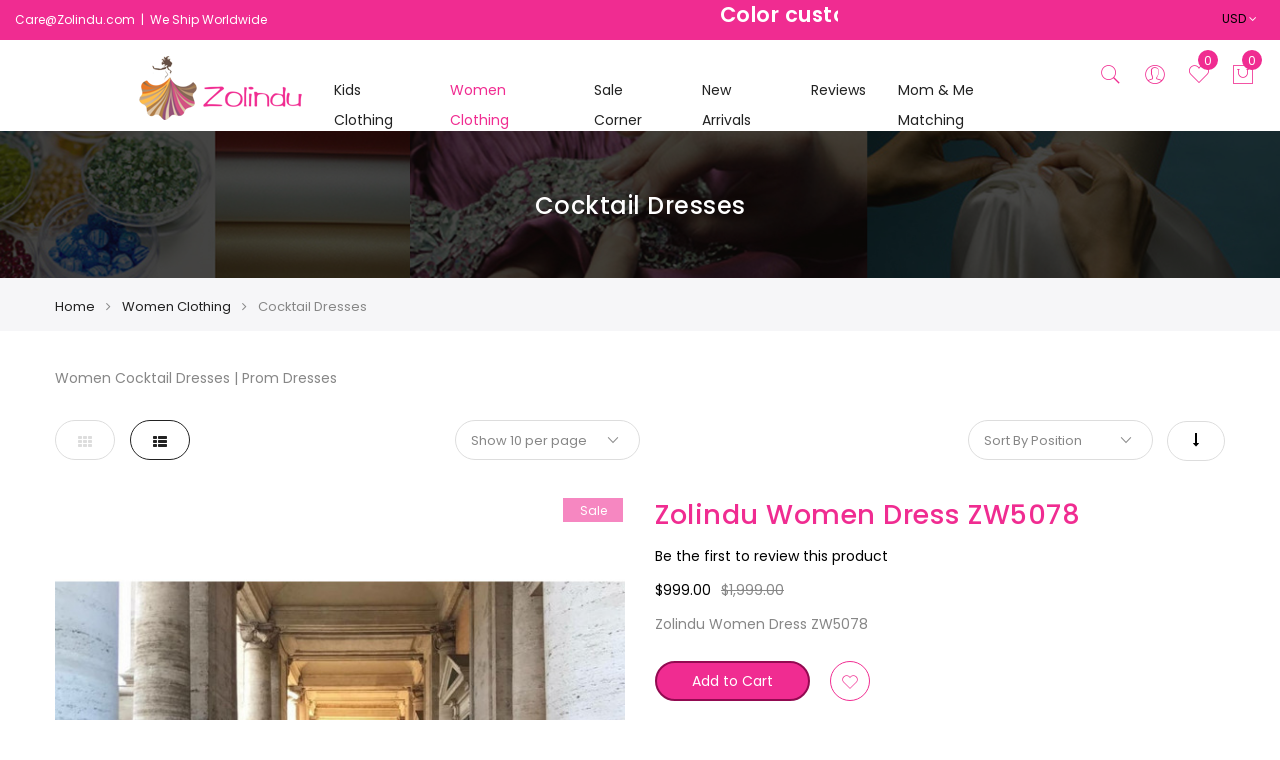

--- FILE ---
content_type: text/html; charset=UTF-8
request_url: https://www.zolindu.com/women-clothing/cocktail-dresses.html?mode=list&p=2
body_size: 12680
content:
<!DOCTYPE HTML>
<html lang="en">
	<head>


		<!-- Pinterest Tag1 -->
<script>
!function(e){if(!window.pintrk){window.pintrk = function () {
window.pintrk.queue.push(Array.prototype.slice.call(arguments))};var
      n=window.pintrk;n.queue=[],n.version="3.0";var
      t=document.createElement("script");t.async=!0,t.src=e;var
      r=document.getElementsByTagName("script")[0];
      r.parentNode.insertBefore(t,r)}}("https://s.pinimg.com/ct/core.js");
pintrk('load', '2613074768132', {em: '<user_email_address>'});
pintrk('page');
</script>
<noscript>
<img height="1" width="1" style="display:none;" alt=""
      src="https://ct.pinterest.com/v3/?tid=2613074768132&pd[em]=2910beecbf7100818342f6b8dbd3e657dba78ca1371b0264aa4768a55524449e&noscript=1" />
</noscript>
<!-- end Pinterest Tag -->


<style>
.category-menu {   padding-top: 15px!important;}
.header-sticky-menu .logo img {height:40px;}
.form-search{ background-color: transparent!important;}
.search-select{    background-color: white!important;}
#advancedsearch{ background-color: white!important;color: black;}
</style>
		<!-- Pinterest Tag -->
<script>
!function(e){if(!window.pintrk){window.pintrk = function () {
window.pintrk.queue.push(Array.prototype.slice.call(arguments))};var
  n=window.pintrk;n.queue=[],n.version="3.0";var
  t=document.createElement("script");t.async=!0,t.src=e;var
  r=document.getElementsByTagName("script")[0];
  r.parentNode.insertBefore(t,r)}}("https://s.pinimg.com/ct/core.js");
pintrk('load', '2613074768132', {em: '<zolindu.com@gmail.com>'});
pintrk('page');
</script>
<noscript>
<img height="1" width="1" style="display:none;" alt=""
  src="https://ct.pinterest.com/v3/?event=init&tid=2613074768132&pd[em]=<zolindu.com@gmail.com>&noscript=1" />
</noscript>
<!-- end Pinterest Tag -->
<meta http-equiv="Content-Type" content="text/html; charset=utf-8" />
<title>Zolindu Women Fashion Online in USA</title>
<meta name="description" content="Women Clothing
Women Dresses
Woman Fashion
Party Dresses
Beaded Garments
Embroidery
Evening Dresses
Wedding Dresses
Cocktail Dresses
Prom Dresses
Hi-Fashion Garments
Dresses &amp; Gowns
Apparels" />
<meta name="keywords" content="Women Clothing
Women Dresses
Woman Fashion
Party Dresses
Beaded Garments
Embroidery
Evening Dresses
Wedding Dresses
Cocktail Dresses
Prom Dresses
Hi-Fashion Garments
Dresses &amp; Gowns
Apparels" />
<meta name="robots" content="INDEX,FOLLOW" />
<link rel="icon" href="https://www.zolindu.com/media/favicon/default/favicon.png" type="image/x-icon" />
<link rel="shortcut icon" href="https://www.zolindu.com/media/favicon/default/favicon.png" type="image/x-icon" />
<!--[if lt IE 7]>
<script type="text/javascript">
//<![CDATA[
    var BLANK_URL = 'https://www.zolindu.com/js/blank.html';
    var BLANK_IMG = 'https://www.zolindu.com/js/spacer.gif';
//]]>
</script>
<![endif]-->


<meta name="google-site-verification" content="TyWL5oINS9TODea06wIdX6UCSR6pogLgjmC3xD87dxU" />


<script type="text/javascript">
//<![CDATA[
    var WEB_URL = 'https://www.zolindu.com/';
//]]>
</script>

<!-- Css Section-->
<link href="https://fonts.googleapis.com/css?family=Poppins:300,300italic,400,400italic,500,500italic,600,600italic,700,700italic,900,900italic" rel="stylesheet" type="text/css"/><link href="https://fonts.googleapis.com/css?family=Lato:300,300italic,400,400italic,500,500italic,600,600italic,700,700italic,900,900italic" rel="stylesheet" type="text/css"/><link href="https://fonts.googleapis.com/css?family=Open+Sans:300,300italic,400,400italic,500,500italic,600,600italic,700,700italic,900,900italic" rel="stylesheet" type="text/css"/><!--[if lt IE 8]>
<link rel="stylesheet" type="text/css" href="https://www.zolindu.com/media/css_secure/68e418171d75f7881d10cbde044e1898.css" media="all" />
<![endif]-->
<link rel="stylesheet" type="text/css" href="https://www.zolindu.com/media/css_secure/11ca19213e381e6013afdd4e5f9e6841.css" media="all" />
<link rel="stylesheet" type="text/css" href="https://www.zolindu.com/media/css_secure/631dd9366497aabc9dd211a61835f98d.css" media="print" />
<link rel="stylesheet" type="text/css" href="https://www.zolindu.com/skin/frontend/mgstheme/default/css/config-color.css" media="all" />

<link rel="stylesheet" type="text/css" media="screen" href="https://www.zolindu.com/mpanel/index/style/"/>


<!-- Js Section-->
<script type="text/javascript" src="https://www.zolindu.com/js/prototype/prototype.js"></script>
<script type="text/javascript" src="https://www.zolindu.com/js/lib/ccard.js"></script>
<script type="text/javascript" src="https://www.zolindu.com/js/prototype/validation.js"></script>
<script type="text/javascript" src="https://www.zolindu.com/js/scriptaculous/builder.js"></script>
<script type="text/javascript" src="https://www.zolindu.com/js/scriptaculous/effects.js"></script>
<script type="text/javascript" src="https://www.zolindu.com/js/scriptaculous/dragdrop.js"></script>
<script type="text/javascript" src="https://www.zolindu.com/js/scriptaculous/controls.js"></script>
<script type="text/javascript" src="https://www.zolindu.com/js/scriptaculous/slider.js"></script>
<script type="text/javascript" src="https://www.zolindu.com/js/varien/js.js"></script>
<script type="text/javascript" src="https://www.zolindu.com/js/varien/form.js"></script>
<script type="text/javascript" src="https://www.zolindu.com/js/varien/menu.js"></script>
<script type="text/javascript" src="https://www.zolindu.com/js/mage/translate.js"></script>
<script type="text/javascript" src="https://www.zolindu.com/js/mage/cookies.js"></script>
<script type="text/javascript" src="https://www.zolindu.com/skin/frontend/mgstheme/default/mgs/deals/js/timer.js"></script>
<script type="text/javascript" src="https://www.zolindu.com/skin/frontend/mgstheme/default/js/jquery.min.js"></script>
<script type="text/javascript" src="https://www.zolindu.com/skin/frontend/mgstheme/default/js/jquery-ui.js"></script>
<script type="text/javascript" src="https://www.zolindu.com/skin/frontend/mgstheme/default/js/bootstrap.min.js"></script>
<script type="text/javascript" src="https://www.zolindu.com/skin/frontend/mgstheme/default/js/jquery.parallax-1.1.3.js"></script>
<script type="text/javascript" src="https://www.zolindu.com/skin/frontend/mgstheme/default/js/theme.js"></script>
<script type="text/javascript" src="https://www.zolindu.com/skin/frontend/mgstheme/default/js/jquery.appear.js"></script>
<script type="text/javascript" src="https://www.zolindu.com/skin/frontend/mgstheme/default/js/masonry.pkgd.min.js"></script>
<script type="text/javascript" src="https://www.zolindu.com/skin/frontend/mgstheme/claue/js/jquery.zoom.min.js"></script>
<script type="text/javascript" src="https://www.zolindu.com/skin/frontend/mgstheme/claue/js/jquery.mb.YTPlayer.src.js"></script>
<script type="text/javascript" src="https://www.zolindu.com/skin/frontend/mgstheme/claue/js/YouTubePopUp.jquery.js"></script>
<script type="text/javascript" src="https://www.zolindu.com/skin/frontend/mgstheme/claue/js/custom.js"></script>
<script type="text/javascript" src="https://www.zolindu.com/skin/frontend/mgstheme/claue/js/app.js"></script>
<script type="text/javascript" src="https://www.zolindu.com/skin/frontend/mgstheme/default/js/lib/imagesloaded.js"></script>
<script type="text/javascript" src="https://www.zolindu.com/skin/frontend/mgstheme/default/js/configurableswatches/product-media.js"></script>
<script type="text/javascript" src="https://www.zolindu.com/skin/frontend/mgstheme/default/js/configurableswatches/swatches-list.js"></script>
<link href="https://www.zolindu.com/blog/rss/index/store_id/1/" title="Blog" rel="alternate" type="application/rss+xml" />
<!--[if lt IE 7]>
<script type="text/javascript" src="https://www.zolindu.com/js/lib/ds-sleight.js"></script>
<script type="text/javascript" src="https://www.zolindu.com/skin/frontend/base/default/js/ie6.js"></script>
<![endif]-->
<!--[if lt IE 9]>
<script type="text/javascript" src="https://www.zolindu.com/skin/frontend/mgstheme/default/js/html5shiv.js"></script>
<script type="text/javascript" src="https://www.zolindu.com/skin/frontend/mgstheme/default/js/respond.min.js"></script>
<![endif]-->
<script type="text/javascript" src="https://www.zolindu.com/skin/frontend/mgstheme/default/js/jquery.magnific-popup.js"></script>
<script type="text/javascript" src="https://www.zolindu.com/skin/frontend/mgstheme/default/js/owl.carousel.min.js"></script>





<script type="text/javascript">
//<![CDATA[
Mage.Cookies.path     = '/';
Mage.Cookies.domain   = '.www.zolindu.com';
//]]>
</script>

<script type="text/javascript">
//<![CDATA[
optionalZipCountries = ["HK","IE","MO","MY","PA"];
//]]>
</script>
            <!-- BEGIN GOOGLE ANALYTICS CODE -->
        <script type="text/javascript">
        //<![CDATA[
            var _gaq = _gaq || [];
            
_gaq.push(['_setAccount', '5787161045']);

_gaq.push(['_trackPageview']);
            
            (function() {
                var ga = document.createElement('script'); ga.type = 'text/javascript'; ga.async = true;
                ga.src = ('https:' == document.location.protocol ? 'https://ssl' : 'http://www') + '.google-analytics.com/ga.js';
                var s = document.getElementsByTagName('script')[0]; s.parentNode.insertBefore(ga, s);
            })();

        //]]>
        </script>
        <!-- END GOOGLE ANALYTICS CODE -->
    <!-- Pinterest Pixel Base Code -->
<script type="text/javascript">
!function(e){if(!window.pintrk){window.pintrk=function(){window.pintrk.queue.push(Array.prototype.slice.call(arguments))};var n=window.pintrk;n.queue=[],n.version="3.0";var t=document.createElement("script");t.async=!0,t.src=e;var r=document.getElementsByTagName("script")[0];r.parentNode.insertBefore(t,r)}}("https://s.pinimg.com/ct/core.js");
pintrk('load', '2613074768132');
pintrk('page');
</script>
<noscript>
<img height="1" width="1" style="display:none;" alt=""
src="https://ct.pinterest.com/v3/?tid=2613074768132&noscript=1" />
</noscript>
<!-- End Pinterest Pixel Base Code -->
<!-- Facebook Ads Extension for Magento -->
<!-- Facebook Pixel Code -->
<script>
!function(f,b,e,v,n,t,s){if(f.fbq)return;n=f.fbq=function(){n.callMethod?
n.callMethod.apply(n,arguments):n.queue.push(arguments)};if(!f._fbq)f._fbq=n;
n.push=n;n.loaded=!0;n.version='2.0';n.queue=[];t=b.createElement(e);t.async=!0;
t.src=v;s=b.getElementsByTagName(e)[0];s.parentNode.insertBefore(t,s)}(window,
document,'script','//connect.facebook.net/en_US/fbevents.js');
fbq('init', '1815375021923346', {}, {agent: 'exmagento-1.9.2.0-2.4.2' });
fbq('track', 'PageView', {
  source: 'magento',
  version: "1.9.2.0",
  pluginVersion: "2.4.2"
});
</script>
<noscript><img height="1" width="1" style="display:none"
src="https://www.facebook.com/tr?id=1815375021923346&ev=PageView&noscript=1&a=exmagento-1.9.2.0-2.4.2"
/></noscript>
<!-- End Facebook Pixel Code -->
<script type="text/javascript">//<![CDATA[
        var Translator = new Translate({"Sorry, visa is not currently accepted. Please use a different card.":"Sorry, Visa is not currently accepted. Please use a different card.","Sorry, mastercard is not currently accepted. Please use a different card.":"Sorry, MasterCard is not currently accepted. Please use a different card.","Sorry, americanexpress is not currently accepted. Please use a different card.":"Sorry, American Express is not currently accepted. Please use a different card.","Sorry, discover is not currently accepted. Please use a different card.":"Sorry, Discover is not currently accepted. Please use a different card.","Sorry, dinersclub is not currently accepted. Please use a different card.":"Sorry, Diners Club is not currently accepted. Please use a different card.","Sorry, jcb is not currently accepted. Please use a different card.":"Sorry, JCB is not currently accepted. Please use a different card."});
        //]]></script><!-- Google tag (gtag.js) -->
<script async src="https://www.googletagmanager.com/gtag/js?id=G-XS5PRRVMES"></script>
<script>
  window.dataLayer = window.dataLayer || [];
  function gtag(){dataLayer.push(arguments);}
  gtag('js', new Date());

  gtag('config', 'G-XS5PRRVMES');
</script><style>
.header-sticky-menu .top-bar {
    position: fixed;
    top: 0px;
    z-index: 99999;
    width: 100%;
}
.header.header-sticky-menu .header-content, .header.header-v4.header-sticky-menu .header-menu {
    position: fixed;
    top: 40px;
    left: 0;
    width: 100%;
    z-index: 998;
    box-shadow: 0 0 3px 0 rgba(0, 0, 0, .12);
    background-color: #fff;
}
.rating-box .rating > span:before {
    color: #ffec0b;
    content: '\f005' '\f005' '\f005' '\f005' '\f005';
    display: block;
    font-family: "FontAwesome";
    font-size: 12px;
    font-style: normal;
    font-weight: normal;
    height: 12px;
    letter-spacing: 2px;
    line-height: 12px;
    position: relative;
    z-index: 2;
}
li.static-menu {
    padding-top: 15px !important;
}

.sizechart img {
    max-width: 100%;
}
@media (max-width: 767px) {
	
	.header-sticky-menu .top-bar {
    position: relative;
    top: 0px;
    z-index: 99999;
    width: 100%;
}
.product-view .tabbable.product-tab-mode > .tab-content > .tab-pane > .content {
    padding: 17px;
    border: 1px solid #f6f6f8;
    display: block !important;
}
}

</style>		<meta name="viewport" content="width=device-width, initial-scale=1.0">
	</head>
	<body  class=" catalog-category-view width1200 categorypath-women-clothing-cocktail-dresses-html category-cocktail-dresses">
			<div class="preloader">
		<div class="status">&nbsp;</div>
	</div>
	<script type="text/javascript">
		mgsjQuery(window).load(function() {
			mgsjQuery(".status").fadeOut();
			mgsjQuery(".preloader").delay(500).fadeOut("slow");
		})
	</script>
		
								
		    <noscript>
        <div class="global-site-notice noscript">
            <div class="notice-inner">
                <p>
                    <strong>JavaScript seems to be disabled in your browser.</strong><br />
                    You must have JavaScript enabled in your browser to utilize the functionality of this website.                </p>
            </div>
        </div>
    </noscript>
		<header>
			<style>
.mega-menu .nav-main > li > a {
    color: #222;
    font-weight: 400;
    padding: 15px 16px;
}
span.pe-7s-plane {
    display: none;
}

span.pe-7s-stopwatch {
    display: none;
}

#shopping-cart-table td.a-right.last {
    display: none;
}

.std img {
    max-width: 100%;
}

.video {
    margin: 30px 0;
    float: left;
    width: 100%;
}

.lookbook-slider-container {
    display: none;
}

</style>

<!-- Load Facebook SDK for JavaScript -->
      <div id="fb-root"></div>
      <script>
        window.fbAsyncInit = function() {
          FB.init({
            xfbml            : true,
            version          : 'v5.0'
          });
        };

        (function(d, s, id) {
        var js, fjs = d.getElementsByTagName(s)[0];
        if (d.getElementById(id)) return;
        js = d.createElement(s); js.id = id;
        js.src = 'https://connect.facebook.net/en_US/sdk/xfbml.customerchat.js';
        fjs.parentNode.insertBefore(js, fjs);
      }(document, 'script', 'facebook-jssdk'));</script>

      <!-- Your customer chat code -->
      <div class="fb-customerchat"
        attribution=setup_tool
        page_id="264606430888119">
      </div>
<div id="header-v2" class="header header-v2  sticky-menu ">
    <div class="top-bar header-top">
        <div class="container-fluid">
            <div class="row">
				<div class="col-lg-4 col-md-4 col-sm-6 col-xs-12">
				
									<div class="header-contact"><a href="/cdn-cgi/l/email-protection#084b697a6d4852676461666c7d266b6765"><span class="__cf_email__"><span class="__cf_email__" data-cfemail="0e4d6f7c6b4e54616267606a7b206d6163">[email&#160;protected]</span> </span></a>&nbsp; | &nbsp;We Ship Worldwide</div>				</div>
                <div class="col-lg-4 col-md-4 col-sm-6 col-xs-12">
					<div class="header-text">
<marquee behavior="scroll" scrolldelay="100" width="100%" scrollamount="3" direction="left" onmouseover="this.stop();" onmouseout="this.start();">
<h4 style="color:#fff;">Color customization available for dresses</h4>
</marquee>
</div>                </div>
                <div class="col-lg-4 col-md-4 col-sm-6 col-xs-12 top-bar-right">
					<div class="dropdown-sm hidden-lg hidden-md hidden-sm account-topbar">						
							<button class="dropdown-toggle" type="button" id="topbar-link-dropdown" data-toggle="dropdown" >Account<span class="fa fa-angle-down" style="margin-left: 5px;"></span></button>
							<div class="dropdown-menu" aria-labelledby="topbar-link-dropdown">
								<ul class="links">
	                        <li  class="first" ><a href="https://www.zolindu.com/customer/account/" title="My Account" >My Account</a></li>
                                <li  ><a href="https://www.zolindu.com/deals/" title="Deals" >Deals</a></li>
                                <li  class=" last" ><a href="https://www.zolindu.com/customer/account/login/" title="Log In" >Log In</a></li>
            </ul>
							</div>
						</div>
										                    <div class="currency-dropdown dropdown-sm">
  <button class="dropdown-toggle" type="button" id="dropdownMenu1" data-toggle="dropdown">
      	            	            	            	            	                                <a href="javascript: void(0)" class="dropdown-toggles">USD</a>
            	    <span class="fa fa-angle-down"></span>
  </button>
  <ul class="dropdown-menu" role="menu" aria-labelledby="dropdownMenu1">
              <li role="presentation"><a role="menuitem" tabindex="-1" href="https://www.zolindu.com/directory/currency/switch/currency/AUD/uenc/aHR0cHM6Ly93d3cuem9saW5kdS5jb20vd29tZW4tY2xvdGhpbmcvY29ja3RhaWwtZHJlc3Nlcy5odG1s/">A$ AUD</a></li>
              <li role="presentation"><a role="menuitem" tabindex="-1" href="https://www.zolindu.com/directory/currency/switch/currency/BRL/uenc/aHR0cHM6Ly93d3cuem9saW5kdS5jb20vd29tZW4tY2xvdGhpbmcvY29ja3RhaWwtZHJlc3Nlcy5odG1s/">R$ BRL</a></li>
              <li role="presentation"><a role="menuitem" tabindex="-1" href="https://www.zolindu.com/directory/currency/switch/currency/EUR/uenc/aHR0cHM6Ly93d3cuem9saW5kdS5jb20vd29tZW4tY2xvdGhpbmcvY29ja3RhaWwtZHJlc3Nlcy5odG1s/">€ EUR</a></li>
              <li role="presentation"><a role="menuitem" tabindex="-1" href="https://www.zolindu.com/directory/currency/switch/currency/MXN/uenc/aHR0cHM6Ly93d3cuem9saW5kdS5jb20vd29tZW4tY2xvdGhpbmcvY29ja3RhaWwtZHJlc3Nlcy5odG1s/">MX$ MXN</a></li>
              <li role="presentation"><a role="menuitem" tabindex="-1" href="https://www.zolindu.com/directory/currency/switch/currency/USD/uenc/aHR0cHM6Ly93d3cuem9saW5kdS5jb20vd29tZW4tY2xvdGhpbmcvY29ja3RhaWwtZHJlc3Nlcy5odG1s/">$ USD</a></li>
        </ul>
</div>
					
                </div>
            </div>
        </div>        
    </div>
    <div class="top-content header-content">
        <div class="container-fluid">
            <div class="header-container">
                <div class="header">
					<div class="row">
						<div class="col-md-1 col-sm-3 col-xs-4 middle-left">
														<button class="btn-responsive-nav hidden-lg hidden-md">
								<span class="icon-navbar"></span>
							</button>	
						</div>
						<div class="hidden-md hidden-lg col-md-8 col-sm-6 col-xs-4 logo-mobile">
															<a href="https://www.zolindu.com/" title="Zolindu Online Kids & Women Fashion Store" class="logo logo-header">
									<img src="https://www.zolindu.com/media/mpanel/logo/default/Zolindu_Logo1.png" alt="Zolindu Online Kids & Women Fashion Store" />
								</a>
													</div>
						<div class="col-md-9 col-sm-6 col-xs-4 middle-center">
							<div class="nav-main-collapse">
								<h3 class="title-topabs hidden-lg hidden-md">Menu<i class="pe-7s-close nav-close"></i></h3>
								<nav class="mega-menu">
								
					<ul id="mainMenu" class="nav nav-pills nav-main">
										<li class="logo-home home ">
											<div class="logo-container">
								<a href="https://www.zolindu.com/" title="Zolindu Online Kids & Women Fashion Store" class="logo logo-header">
		<img src="https://www.zolindu.com/media/mpanel/logo/default/Zolindu_Logo1.png" alt="Zolindu Online Kids & Women Fashion Store" />
	</a>
													</div>
									</li>
												<li class="  category-menu dropdown">
							<a href="https://www.zolindu.com/kids-clothing.html" class="level0 dropdown-toggle">Kids Clothing <span class="icon-next"><i class="fa fa-caret-down"></i></span></a><span class="toggle-menu visible-xs-block visible-sm-block"><a onclick="showMenu('mobile-menu-5');" href="javascript:void(0)" class="icon-drop mobile-menu-5"></a></span><ul class="dropdown-menu" id="mobile-menu-5"><li><ul><li>
<a href="https://www.zolindu.com/kids-clothing/dresses-gowns.html">
Dresses & Gowns
</a>
</li><li>
<a href="https://www.zolindu.com/kids-clothing/party-dresses.html">
Party Dresses
</a>
</li><li>
<a href="https://www.zolindu.com/kids-clothing/dresses-under-50.html">
Dresses Under $50
</a>
</li><li>
<a href="https://www.zolindu.com/kids-clothing/flower-girl-dress.html">
Flower Girl Dress
</a>
</li><li>
<a href="https://www.zolindu.com/kids-clothing/best-sellers.html">
Best Sellers 
</a>
</li><li>
<a href="https://www.zolindu.com/kids-clothing/hair-accessories.html">
Hair Accessories
</a>
</li></ul></li></ul>						</li>
									<li class="  category-menu dropdown active">
							<a href="https://www.zolindu.com/women-clothing.html" class="level0 dropdown-toggle">Women Clothing <span class="icon-next"><i class="fa fa-caret-down"></i></span></a><span class="toggle-menu visible-xs-block visible-sm-block"><a onclick="showMenu('mobile-menu-2');" href="javascript:void(0)" class="icon-drop mobile-menu-2"></a></span><ul class="dropdown-menu" id="mobile-menu-2"><li><ul><li>
<a href="https://www.zolindu.com/women-clothing/evening-dresses.html">
Evening Dresses
</a>
</li><li>
<a href="https://www.zolindu.com/women-clothing/cocktail-dresses.html">
Cocktail Dresses
</a>
</li><li>
<a href="https://www.zolindu.com/women-clothing/prom-dresses.html">
Prom Dresses
</a>
</li><li>
<a href="https://www.zolindu.com/women-clothing/wedding-dresses.html">
Wedding Dresses 
</a>
</li><li>
<a href="https://www.zolindu.com/women-clothing/bridesmaid-dresses-34.html">
Bridesmaid Dresses
</a>
</li></ul></li></ul>						</li>
									<li class="  static-menu">
							<a href="https://www.zolindu.com/sale-corner.html" class="level0">Sale Corner</a>						</li>
									<li class="  static-menu">
							<a href="https://www.zolindu.com/new-arrivals.html" class="level0">New Arrivals</a>						</li>
									<li class="  static-menu">
							<a href="https://www.zolindu.com/customer_reviews" class="level0">Reviews</a>						</li>
									<li class="  static-menu">
							<a href="https://www.zolindu.com/mom-me-matching-dresses.html" class="level0">Mom & Me Matching</a>						</li>
								</ul>

								</nav>
							</div>
						</div>
						<div class="col-md-2 col-sm-3 col-xs-4 middle-right">
							 
<div class="search-form">
<div class="actions-search">
	<a class="action-search" href="javascript:void(0);">
		<span class="pe-7s-search"></span>
	</a>
</div>
<div class="form-search">
<a class="close-search" href="javascript:void(0);">
		<span class="pe-7s-close"></span>
	</a>
<form id="advancedsearch_mini_form" action="https://www.zolindu.com/catalogsearch/result/" method="get">    
                        <div class="search-select">
			
			<input type="hidden" name="cat" id="cat-select-input" value=""/>
							<span class="search-cat-active" onclick="toggleCatSearch()" id="cat-active-name">All Categories</span>
						<ul id="select-cat-dropdown" style="display:none">
				<li><span onclick="setSearchCatValue('', 'All Categories')">All Categories</span></li>
									<li>
						<span onclick="setSearchCatValue(3, 'Kids Clothing')">Kids Clothing</span>
													<ul>
																	<li>
										<span onclick="setSearchCatValue(7, 'Dresses & Gowns')">-Dresses & Gowns</span>
									</li>
																	<li>
										<span onclick="setSearchCatValue(8, 'Party Dresses')">-Party Dresses</span>
									</li>
																	<li>
										<span onclick="setSearchCatValue(19, 'Dresses Under $50')">-Dresses Under $50</span>
									</li>
																	<li>
										<span onclick="setSearchCatValue(20, 'Flower Girl Dress')">-Flower Girl Dress</span>
									</li>
																	<li>
										<span onclick="setSearchCatValue(21, 'Best Sellers ')">-Best Sellers </span>
									</li>
																	<li>
										<span onclick="setSearchCatValue(24, 'Hair Accessories')">-Hair Accessories</span>
									</li>
															</ul>
											</li>
									<li>
						<span onclick="setSearchCatValue(4, 'Women Clothing')">Women Clothing</span>
													<ul>
																	<li>
										<span onclick="setSearchCatValue(9, 'Evening Dresses')">-Evening Dresses</span>
									</li>
																	<li>
										<span onclick="setSearchCatValue(10, 'Cocktail Dresses')">-Cocktail Dresses</span>
									</li>
																	<li>
										<span onclick="setSearchCatValue(14, 'Prom Dresses')">-Prom Dresses</span>
									</li>
																	<li>
										<span onclick="setSearchCatValue(17, 'Wedding Dresses ')">-Wedding Dresses </span>
									</li>
																	<li>
										<span onclick="setSearchCatValue(18, 'Bridesmaid Dresses')">-Bridesmaid Dresses</span>
									</li>
															</ul>
											</li>
									<li>
						<span onclick="setSearchCatValue(5, 'Accessories')">Accessories</span>
													<ul>
															</ul>
											</li>
									<li>
						<span onclick="setSearchCatValue(11, 'Sale Corner')">Sale Corner</span>
													<ul>
															</ul>
											</li>
									<li>
						<span onclick="setSearchCatValue(12, 'New Arrivals')">New Arrivals</span>
													<ul>
															</ul>
											</li>
									<li>
						<span onclick="setSearchCatValue(22, 'Mom & Me Matching Dresses')">Mom & Me Matching Dresses</span>
													<ul>
															</ul>
											</li>
							</ul>
		
        		</div>
		<input id="advancedsearch" type="text" name="q" value="" class="input-text" placeholder="Search for..." />
        <button type="submit" title="Search" class="button"><i class="fa fa-search"></i></button>
        <div id="advancedsearch_autocomplete" class="search-autocomplete"></div>
    
</form>
</div>
</div>

<script data-cfasync="false" src="/cdn-cgi/scripts/5c5dd728/cloudflare-static/email-decode.min.js"></script><script type="text/javascript">
//<![CDATA[
    var advancedSearchForm = new Varien.searchForm('advancedsearch_mini_form', 'advancedsearch', '');
    advancedSearchForm.initAutocomplete('https://www.zolindu.com/catalogsearch/ajax/suggest/', 'advancedsearch_autocomplete');
//]]>
	function toggleCatSearch(){
		mgsjQuery('#select-cat-dropdown').slideToggle();
	}
	function setSearchCatValue(catId, catName){
		mgsjQuery('#cat-select-input').val(catId);
		mgsjQuery('#cat-active-name').html(catName);
		mgsjQuery('#select-cat-dropdown').hide();
	}
</script>							<div class="account-dropdown dropdown-sm">						
								<button class="dropdown-toggle" type="button" id="top-link-dropdown" data-toggle="dropdown" ><span class="pe-7s-user"></span></button>
								<div class="dropdown-menu" aria-labelledby="top-link-dropdown">
									<ul class="links">
	                        <li  class="first" ><a href="https://www.zolindu.com/customer/account/" title="My Account" >My Account</a></li>
                                <li  ><a href="https://www.zolindu.com/deals/" title="Deals" >Deals</a></li>
                                <li  class=" last" ><a href="https://www.zolindu.com/customer/account/login/" title="Log In" >Log In</a></li>
            </ul>
								</div>
							</div>
														<div class="wishlist-link">
								<a href="https://www.zolindu.com/wishlist/"><i class="pe-7s-like"></i><span class="wishlist-counter">0</span></a>
							</div>
														<div class="block-cart-header" id="top-cart-icon">
	<a class="trigger-open-cart" href="javascript:void(0);">
		<span class="pe-7s-shopbag"></span>
				<span class="count">0</span>
			</a>
	<script type="text/javascript">
	//<![CDATA[
		var pushMiniCart = function(){	
			mgsjQuery(document).on("click",".trigger-open-cart", function(e){
				e.preventDefault();
				var add_html =  '<div class="mask-overlay">';
				mgsjQuery('body').addClass('open-topcart');
				mgsjQuery(add_html).hide().appendTo('body').fadeIn('fast');
			});
			mgsjQuery(document).on("click",".mask-overlay, .push-mini-cart .nav-close", function(e){
				mgsjQuery('body').removeClass('open-topcart');
				mgsjQuery('.mask-overlay').remove();
			});
		}
		mgsjQuery(document).ready(function(){
			pushMiniCart();
		});
	//]]>
	</script>
</div>						</div>
					</div>
                </div>
                            </div>
        </div>
    </div>
	<div class="block-cart-header" id="top-cart-dropdown">	
	<div class="block-content push-menu push-mini-cart">
	<h3 class="title-topabs">Mini cart <i class="pe-7s-close nav-close"></i></h3>
	<div class="content-top-cart">
				
			<p class="empty">You have no items in your shopping cart.</p>
		</div>
	</div>
</div>
</div>



		</header>
		<section id="after-header" style=" padding: 25px;">
			<div class="container">
							</div>
		</section>
							<section id="maincontent">
				
							
<div class="page-title-wrapper" style="background-image:url(https://www.zolindu.com/media/mpanel/breadcrumb/default/shop-category.jpg);">
	                                                            			  <h1>Cocktail Dresses</h1> 
                        </div>

	<div class="breadcrumbs">
		<div class="container">
			<ul>
									<li class="home item">
													<a href="https://www.zolindu.com/" title="Go to Home Page">Home</a>
											</li>
									<li class="category4 item">
													<a href="https://www.zolindu.com/women-clothing.html" title="">Women Clothing</a>
											</li>
									<li class="category10 item">
													<span>Cocktail Dresses</span>
											</li>
							</ul>
		</div>
	</div>
 
				<div class="container">
						
					<div class="row">
						<div class="col-main col-md-12">
														 <!-- 1categorypage1 -->
<style>
.product-label.sale-label{top: 2px!important;
    right: 2px!important;}
</style>
    
							<div class="category-description std">
				Women Cocktail Dresses | Prom Dresses			</div>
				<div id="product-list-container">
		<style>

.products-grid .item .product-name a, .products-list .item .product-name a {
    color: #f02c91;
}

.products-list .item .quick-view:hover {
    color: #fff;
    background-color: #f02c91;
}

.products-list .item .quick-view {
    display: inline-block;
    width: 40px;
    height: 40px;
    border-radius: 50%;
    background-color: transparent;
    font-size: 18px;
    color: #f02c91;
    border: none;
    left: 50%;
    top: 40%;
    transition: all .3s;
    transform: translate(-50%,-50%);
    -moz-transform: translate(-50%,-50%);
    line-height: 45px;
    opacity: 0;
    visibility: hidden;
    z-index: 3;
    position: absolute;
}

.products-grid .item .icon-links li button {
    border: none;
    background: none;
    color: #F02C91;
    font-size: 30px;
    opacity: 0;
    font-weight: bold;
    visibility: hidden;
    transform: scale(0);
    -webkit-transform: scale(0);
    -moz-transform: scale(0);
    transition: all 0.3s;
    -webkit-transition: all 0.3s;
    -moz-transition: all 0.3s;
    padding: 12px 14px;
    line-height: 1;
}

.btn-addto {
    width: 40px;
    height: 40px;
    line-height: 43px;
    font-size: 18px;
    color: #f02c91;
    border-radius: 50%;
    background-color: #fff;
    border: 1px solid #f02c91;
    display: inline-block;
}

.btn-addto:hover, .btn-addto:focus, .btn-addto:active {
    border-color: #f02c91;
    color: #fff;
    background: #f02c91;
}

td:first-child b {
    font-weight: 600;
}

td:first-child {
    color: #f02c91;
}

td {
    width: 50%;
}

td b {
    font-weight: 500;
}


.btn-primary {
    color: #ffffff;
    border: 2px solid #920a51;
    background-color: #f02c91;
}

.btn-primary:hover {
    color: #ffffff;
   border: 2px solid #9e1d60;
    background-color: #9e1d60;
}


.product-image img {
    -moz-transition: all 0.9s !important;
    -webkit-transition: all 0.9s !important;
    transition: all 0.9s !important;
}
.product-image:hover img {
    -moz-transform: scale(1.1);
    -webkit-transform: scale(1.1);
    transform: scale(1.1);
}
</style>



    <div class="row category-products category-big-shop">
                <div class="col-md-12">
            <div class="toolbar">
    <div class="pager">
        <div class="row">
				<div class="col-lg-4 col-md-4 col-sm-3 col-xs-6 box-view-mode">
													<div class="view-mode">
																											
																																	<a class="view-type grid" href="https://www.zolindu.com/women-clothing/cocktail-dresses.html?mode=grid" title="Grid"><i class="fa fa-th"></i></a>
																																												<strong class="view-type list" title="List"><i class="fa fa-th-list"></i></strong>
																																				</div>    
									</div>
			<div class="col-lg-4 col-md-4 col-sm-4 col-xs-6 box-limiter">
			
				<div class="limiter">                    
                    <select onchange="setLocation(this.value)">
                                            <option value="https://www.zolindu.com/women-clothing/cocktail-dresses.html?limit=5&amp;mode=list">
                           Show 5 per page                        </option>
                                            <option value="https://www.zolindu.com/women-clothing/cocktail-dresses.html?limit=10&amp;mode=list" selected="selected">
                           Show 10 per page                        </option>
                                            <option value="https://www.zolindu.com/women-clothing/cocktail-dresses.html?limit=15&amp;mode=list">
                           Show 15 per page                        </option>
                                            <option value="https://www.zolindu.com/women-clothing/cocktail-dresses.html?limit=20&amp;mode=list">
                           Show 20 per page                        </option>
                                            <option value="https://www.zolindu.com/women-clothing/cocktail-dresses.html?limit=25&amp;mode=list">
                           Show 25 per page                        </option>
                                        </select>
                </div>
			</div>
			<div class="col-lg-4 col-md-4 col-sm-5 col-xs-12 box-sort-by">
							<div class="sort-by text-right">
					<select onchange="setLocation(this.value)">
												<option value="https://www.zolindu.com/women-clothing/cocktail-dresses.html?dir=asc&amp;mode=list&amp;order=position" selected="selected">
									Sort By Position							</option>
												<option value="https://www.zolindu.com/women-clothing/cocktail-dresses.html?dir=asc&amp;mode=list&amp;order=trending">
									Sort By Trending							</option>
												<option value="https://www.zolindu.com/women-clothing/cocktail-dresses.html?dir=asc&amp;mode=list&amp;order=shippedin">
									Sort By Shipped In							</option>
												<option value="https://www.zolindu.com/women-clothing/cocktail-dresses.html?dir=asc&amp;mode=list&amp;order=name">
									Sort By Name							</option>
												<option value="https://www.zolindu.com/women-clothing/cocktail-dresses.html?dir=asc&amp;mode=list&amp;order=sku">
									Sort By SKU							</option>
												<option value="https://www.zolindu.com/women-clothing/cocktail-dresses.html?dir=asc&amp;mode=list&amp;order=price">
									Sort By Price							</option>
												<option value="https://www.zolindu.com/women-clothing/cocktail-dresses.html?dir=asc&amp;mode=list&amp;order=best_selling_product">
									Sort By Best Seller							</option>
												<option value="https://www.zolindu.com/women-clothing/cocktail-dresses.html?dir=asc&amp;mode=list&amp;order=size">
									Sort By Size							</option>
												<option value="https://www.zolindu.com/women-clothing/cocktail-dresses.html?dir=asc&amp;mode=list&amp;order=producttypes">
									Sort By Product Type							</option>
												<option value="https://www.zolindu.com/women-clothing/cocktail-dresses.html?dir=asc&amp;mode=list&amp;order=mom_size">
									Sort By Mom Size							</option>
										</select>
												<a href="https://www.zolindu.com/women-clothing/cocktail-dresses.html?dir=desc&amp;mode=list&amp;order=position" title="Set Descending Direction"><i class="fa fa-long-arrow-down"></i></a>
									</div>
			 			</div>
			
		</div>	
        </div>
</div>
        </div>
                                       
                <ul class="products-list links-border" id="products-list">
                    										<li class="col-md-12 item">
						 <div class="row">
                                                        <div class="col-md-6 col-sm-6 col-xs-12">
								<div class="product-top">
								<a href="https://www.zolindu.com/women-clothing/cocktail-dresses/zolindu-women-dress-zw5078.html" title="Zolindu Women Dress ZW5078" class="product-image">
								
																																																							<img id="product-collection-image-8122" src="https://www.zolindu.com/media/catalog/product/cache/1/thumbnail/600x800/9df78eab33525d08d6e5fb8d27136e95/z/o/zolindu_women_dress_zw5078-1_220101-63-1.jpg" alt="Zolindu Women Dress ZW5078" class="img-responsive" data-original="https://www.zolindu.com/media/catalog/product/cache/1/thumbnail/600x800/9df78eab33525d08d6e5fb8d27136e95/z/o/zolindu_women_dress_zw5078-1_220101-63-1.jpg"/>
									
																		
								</a>
									<div class="product-label sale-label"><span class="sale">Sale</span></div>									<button type="button" title="Quickview" class="btn-quickview quick-view hidden-xs hidden-sm" onclick="quickView('https://www.zolindu.com/catalog/product/view/id/8122'); return false;"><em class="pe-7s-search"></em></button>
								</div>
                                
                            </div>
                                                        <div class="col-md-6 col-sm-6 col-xs-12">
								<div class="product-desc" 4536>
									                                    <h1 style="font-size: 27px;" class="product-name"><a href="https://www.zolindu.com/women-clothing/cocktail-dresses/zolindu-women-dress-zw5078.html" title="Zolindu Women Dress ZW5078">Zolindu Women Dress ZW5078</a></h1>
									    <p class="no-rating"><a href="https://www.zolindu.com/review/product/list/id/8122/category/10/#review-form">Be the first to review this product</a></p>
									

<!-- testprice -->
<style>
.special-price .price{color: black!important; }
.price-box .old-price{    margin-left: 10px!important;}
.owl-item .onjclass{display: none!important;}
</style>
<style type="text/css">
    
</style>

                        
    <div class="price-box" 88>
                                            
                                    <p class="special-price" 66>
                <span class="price" id="product-price-8122">
                    $999.00                </span>
                </p>
	    <p class="old-price">
                <span class="price" id="old-price-8122">
                    $1,999.00                </span>
            </p>

        
    

        </div>

																		<div class="desc std">
                                        <p>Zolindu Women Dress ZW5078
</p>                                       
                                    </div>
									<div class="controls">
                                        <div class="add-to-cart">
                                                                                                                                                <button type="button" title="Add to Cart" class="btn btn-cart btn-primary" onclick="setLocation('https://www.zolindu.com/women-clothing/cocktail-dresses/zolindu-women-dress-zw5078.html')">Add to Cart</button>
                                                                                                                                    </div>
                                        <ul class="icon-links">                                           
                                                                                                    <li><button type="button" title="Add to Wishlist" onclick="window.location.href = 'https://www.zolindu.com/wishlist/index/add/product/8122/form_key/EQNcKGIpFPeaJwHb/'" class="btn-addto"><em class="pe-7s-like"></em></button></li>
                                            											                                                                                    </ul>
                                    </div>
								</div>
                               
                            </div>
                        </div>
					</li>
                    										<li class="col-md-12 item">
						 <div class="row">
                                                        <div class="col-md-6 col-sm-6 col-xs-12">
								<div class="product-top">
								<a href="https://www.zolindu.com/women-clothing/cocktail-dresses/zolindu-women-dress-zw5088.html" title="Zolindu Women Dress ZW5088" class="product-image">
								
																																																							<img id="product-collection-image-8132" src="https://www.zolindu.com/media/catalog/product/cache/1/thumbnail/600x800/9df78eab33525d08d6e5fb8d27136e95/z/o/zolindu_women_dress_zw5088-1_220101-73-1.jpg" alt="Zolindu Women Dress ZW5088" class="img-responsive" data-original="https://www.zolindu.com/media/catalog/product/cache/1/thumbnail/600x800/9df78eab33525d08d6e5fb8d27136e95/z/o/zolindu_women_dress_zw5088-1_220101-73-1.jpg"/>
									
																		
								</a>
									<div class="product-label sale-label"><span class="sale">Sale</span></div>									<button type="button" title="Quickview" class="btn-quickview quick-view hidden-xs hidden-sm" onclick="quickView('https://www.zolindu.com/catalog/product/view/id/8132'); return false;"><em class="pe-7s-search"></em></button>
								</div>
                                
                            </div>
                                                        <div class="col-md-6 col-sm-6 col-xs-12">
								<div class="product-desc" 4536>
									                                    <h1 style="font-size: 27px;" class="product-name"><a href="https://www.zolindu.com/women-clothing/cocktail-dresses/zolindu-women-dress-zw5088.html" title="Zolindu Women Dress ZW5088">Zolindu Women Dress ZW5088</a></h1>
									    <p class="no-rating"><a href="https://www.zolindu.com/review/product/list/id/8132/category/10/#review-form">Be the first to review this product</a></p>
									

<!-- testprice -->
<style>
.special-price .price{color: black!important; }
.price-box .old-price{    margin-left: 10px!important;}
.owl-item .onjclass{display: none!important;}
</style>
<style type="text/css">
    
</style>

                        
    <div class="price-box" 88>
                                            
                                    <p class="special-price" 66>
                <span class="price" id="product-price-8132">
                    $249.00                </span>
                </p>
	    <p class="old-price">
                <span class="price" id="old-price-8132">
                    $499.00                </span>
            </p>

        
    

        </div>

																		<div class="desc std">
                                        <p>Zolindu Women Dress ZW5088


</p>                                       
                                    </div>
									<div class="controls">
                                        <div class="add-to-cart">
                                                                                                                                                <button type="button" title="Add to Cart" class="btn btn-cart btn-primary" onclick="setLocation('https://www.zolindu.com/women-clothing/cocktail-dresses/zolindu-women-dress-zw5088.html')">Add to Cart</button>
                                                                                                                                    </div>
                                        <ul class="icon-links">                                           
                                                                                                    <li><button type="button" title="Add to Wishlist" onclick="window.location.href = 'https://www.zolindu.com/wishlist/index/add/product/8132/form_key/EQNcKGIpFPeaJwHb/'" class="btn-addto"><em class="pe-7s-like"></em></button></li>
                                            											                                                                                    </ul>
                                    </div>
								</div>
                               
                            </div>
                        </div>
					</li>
                    										<li class="col-md-12 item">
						 <div class="row">
                                                        <div class="col-md-6 col-sm-6 col-xs-12">
								<div class="product-top">
								<a href="https://www.zolindu.com/women-clothing/cocktail-dresses/zolindu-women-dress-zw5089.html" title="Zolindu Women Dress ZW5089" class="product-image">
								
																																																							<img id="product-collection-image-8133" src="https://www.zolindu.com/media/catalog/product/cache/1/thumbnail/600x800/9df78eab33525d08d6e5fb8d27136e95/z/o/zolindu_women_dress_zw5089-1_220101-74-1.jpg" alt="Zolindu Women Dress ZW5089" class="img-responsive" data-original="https://www.zolindu.com/media/catalog/product/cache/1/thumbnail/600x800/9df78eab33525d08d6e5fb8d27136e95/z/o/zolindu_women_dress_zw5089-1_220101-74-1.jpg"/>
									
																		
								</a>
									<div class="product-label sale-label"><span class="sale">Sale</span></div>									<button type="button" title="Quickview" class="btn-quickview quick-view hidden-xs hidden-sm" onclick="quickView('https://www.zolindu.com/catalog/product/view/id/8133'); return false;"><em class="pe-7s-search"></em></button>
								</div>
                                
                            </div>
                                                        <div class="col-md-6 col-sm-6 col-xs-12">
								<div class="product-desc" 4536>
									                                    <h1 style="font-size: 27px;" class="product-name"><a href="https://www.zolindu.com/women-clothing/cocktail-dresses/zolindu-women-dress-zw5089.html" title="Zolindu Women Dress ZW5089">Zolindu Women Dress ZW5089</a></h1>
									    <p class="no-rating"><a href="https://www.zolindu.com/review/product/list/id/8133/category/10/#review-form">Be the first to review this product</a></p>
									

<!-- testprice -->
<style>
.special-price .price{color: black!important; }
.price-box .old-price{    margin-left: 10px!important;}
.owl-item .onjclass{display: none!important;}
</style>
<style type="text/css">
    
</style>

                        
    <div class="price-box" 88>
                                            
                                    <p class="special-price" 66>
                <span class="price" id="product-price-8133">
                    $249.00                </span>
                </p>
	    <p class="old-price">
                <span class="price" id="old-price-8133">
                    $499.00                </span>
            </p>

        
    

        </div>

																		<div class="desc std">
                                        <p>Zolindu Women Dress ZW5089


</p>                                       
                                    </div>
									<div class="controls">
                                        <div class="add-to-cart">
                                                                                                                                                <button type="button" title="Add to Cart" class="btn btn-cart btn-primary" onclick="setLocation('https://www.zolindu.com/women-clothing/cocktail-dresses/zolindu-women-dress-zw5089.html')">Add to Cart</button>
                                                                                                                                    </div>
                                        <ul class="icon-links">                                           
                                                                                                    <li><button type="button" title="Add to Wishlist" onclick="window.location.href = 'https://www.zolindu.com/wishlist/index/add/product/8133/form_key/EQNcKGIpFPeaJwHb/'" class="btn-addto"><em class="pe-7s-like"></em></button></li>
                                            											                                                                                    </ul>
                                    </div>
								</div>
                               
                            </div>
                        </div>
					</li>
                    										<li class="col-md-12 item">
						 <div class="row">
                                                        <div class="col-md-6 col-sm-6 col-xs-12">
								<div class="product-top">
								<a href="https://www.zolindu.com/women-clothing/cocktail-dresses/zolindu-women-dress-zw5099.html" title="Zolindu Women Dress ZW5099" class="product-image">
								
																																																							<img id="product-collection-image-8143" src="https://www.zolindu.com/media/catalog/product/cache/1/thumbnail/600x800/9df78eab33525d08d6e5fb8d27136e95/z/o/zolindu_women_dress_zw5099-1_220101-84-1.jpg" alt="Zolindu Women Dress ZW5099" class="img-responsive" data-original="https://www.zolindu.com/media/catalog/product/cache/1/thumbnail/600x800/9df78eab33525d08d6e5fb8d27136e95/z/o/zolindu_women_dress_zw5099-1_220101-84-1.jpg"/>
									
																		
								</a>
									<div class="product-label sale-label"><span class="sale">Sale</span></div>									<button type="button" title="Quickview" class="btn-quickview quick-view hidden-xs hidden-sm" onclick="quickView('https://www.zolindu.com/catalog/product/view/id/8143'); return false;"><em class="pe-7s-search"></em></button>
								</div>
                                
                            </div>
                                                        <div class="col-md-6 col-sm-6 col-xs-12">
								<div class="product-desc" 4536>
									                                    <h1 style="font-size: 27px;" class="product-name"><a href="https://www.zolindu.com/women-clothing/cocktail-dresses/zolindu-women-dress-zw5099.html" title="Zolindu Women Dress ZW5099">Zolindu Women Dress ZW5099</a></h1>
									    <p class="no-rating"><a href="https://www.zolindu.com/review/product/list/id/8143/category/10/#review-form">Be the first to review this product</a></p>
									

<!-- testprice -->
<style>
.special-price .price{color: black!important; }
.price-box .old-price{    margin-left: 10px!important;}
.owl-item .onjclass{display: none!important;}
</style>
<style type="text/css">
    
</style>

                        
    <div class="price-box" 88>
                                            
                                    <p class="special-price" 66>
                <span class="price" id="product-price-8143">
                    $199.00                </span>
                </p>
	    <p class="old-price">
                <span class="price" id="old-price-8143">
                    $399.00                </span>
            </p>

        
    

        </div>

																		<div class="desc std">
                                        <p>Zolindu Women Dress ZW5099


</p>                                       
                                    </div>
									<div class="controls">
                                        <div class="add-to-cart">
                                                                                                                                                <button type="button" title="Add to Cart" class="btn btn-cart btn-primary" onclick="setLocation('https://www.zolindu.com/women-clothing/cocktail-dresses/zolindu-women-dress-zw5099.html')">Add to Cart</button>
                                                                                                                                    </div>
                                        <ul class="icon-links">                                           
                                                                                                    <li><button type="button" title="Add to Wishlist" onclick="window.location.href = 'https://www.zolindu.com/wishlist/index/add/product/8143/form_key/EQNcKGIpFPeaJwHb/'" class="btn-addto"><em class="pe-7s-like"></em></button></li>
                                            											                                                                                    </ul>
                                    </div>
								</div>
                               
                            </div>
                        </div>
					</li>
                    										<li class="col-md-12 item">
						 <div class="row">
                                                        <div class="col-md-6 col-sm-6 col-xs-12">
								<div class="product-top">
								<a href="https://www.zolindu.com/women-clothing/cocktail-dresses/zolindu-women-dress-zw5098.html" title="Zolindu Women Dress ZW5098" class="product-image">
								
																																																							<img id="product-collection-image-8142" src="https://www.zolindu.com/media/catalog/product/cache/1/thumbnail/600x800/9df78eab33525d08d6e5fb8d27136e95/z/o/zolindu_women_dress_zw5098-1_220101-83-1.jpg" alt="Zolindu Women Dress ZW5098" class="img-responsive" data-original="https://www.zolindu.com/media/catalog/product/cache/1/thumbnail/600x800/9df78eab33525d08d6e5fb8d27136e95/z/o/zolindu_women_dress_zw5098-1_220101-83-1.jpg"/>
									
																		
								</a>
									<div class="product-label sale-label"><span class="sale">Sale</span></div>									<button type="button" title="Quickview" class="btn-quickview quick-view hidden-xs hidden-sm" onclick="quickView('https://www.zolindu.com/catalog/product/view/id/8142'); return false;"><em class="pe-7s-search"></em></button>
								</div>
                                
                            </div>
                                                        <div class="col-md-6 col-sm-6 col-xs-12">
								<div class="product-desc" 4536>
									                                    <h1 style="font-size: 27px;" class="product-name"><a href="https://www.zolindu.com/women-clothing/cocktail-dresses/zolindu-women-dress-zw5098.html" title="Zolindu Women Dress ZW5098">Zolindu Women Dress ZW5098</a></h1>
									    <p class="no-rating"><a href="https://www.zolindu.com/review/product/list/id/8142/category/10/#review-form">Be the first to review this product</a></p>
									

<!-- testprice -->
<style>
.special-price .price{color: black!important; }
.price-box .old-price{    margin-left: 10px!important;}
.owl-item .onjclass{display: none!important;}
</style>
<style type="text/css">
    
</style>

                        
    <div class="price-box" 88>
                                            
                                    <p class="special-price" 66>
                <span class="price" id="product-price-8142">
                    $199.00                </span>
                </p>
	    <p class="old-price">
                <span class="price" id="old-price-8142">
                    $399.00                </span>
            </p>

        
    

        </div>

																		<div class="desc std">
                                        <p>Zolindu Women Dress ZW5098


</p>                                       
                                    </div>
									<div class="controls">
                                        <div class="add-to-cart">
                                                                                                                                                <button type="button" title="Add to Cart" class="btn btn-cart btn-primary" onclick="setLocation('https://www.zolindu.com/women-clothing/cocktail-dresses/zolindu-women-dress-zw5098.html')">Add to Cart</button>
                                                                                                                                    </div>
                                        <ul class="icon-links">                                           
                                                                                                    <li><button type="button" title="Add to Wishlist" onclick="window.location.href = 'https://www.zolindu.com/wishlist/index/add/product/8142/form_key/EQNcKGIpFPeaJwHb/'" class="btn-addto"><em class="pe-7s-like"></em></button></li>
                                            											                                                                                    </ul>
                                    </div>
								</div>
                               
                            </div>
                        </div>
					</li>
                    										<li class="col-md-12 item">
						 <div class="row">
                                                        <div class="col-md-6 col-sm-6 col-xs-12">
								<div class="product-top">
								<a href="https://www.zolindu.com/women-clothing/cocktail-dresses/zolindu-women-dress-zw5097.html" title="Zolindu Women Dress ZW5097" class="product-image">
								
																																																							<img id="product-collection-image-8141" src="https://www.zolindu.com/media/catalog/product/cache/1/thumbnail/600x800/9df78eab33525d08d6e5fb8d27136e95/z/o/zolindu_women_dress_zw5097-1_220101-82-1.jpg" alt="Zolindu Women Dress ZW5097" class="img-responsive" data-original="https://www.zolindu.com/media/catalog/product/cache/1/thumbnail/600x800/9df78eab33525d08d6e5fb8d27136e95/z/o/zolindu_women_dress_zw5097-1_220101-82-1.jpg"/>
									
																		
								</a>
									<div class="product-label sale-label"><span class="sale">Sale</span></div>									<button type="button" title="Quickview" class="btn-quickview quick-view hidden-xs hidden-sm" onclick="quickView('https://www.zolindu.com/catalog/product/view/id/8141'); return false;"><em class="pe-7s-search"></em></button>
								</div>
                                
                            </div>
                                                        <div class="col-md-6 col-sm-6 col-xs-12">
								<div class="product-desc" 4536>
									                                    <h1 style="font-size: 27px;" class="product-name"><a href="https://www.zolindu.com/women-clothing/cocktail-dresses/zolindu-women-dress-zw5097.html" title="Zolindu Women Dress ZW5097">Zolindu Women Dress ZW5097</a></h1>
									    <p class="no-rating"><a href="https://www.zolindu.com/review/product/list/id/8141/category/10/#review-form">Be the first to review this product</a></p>
									

<!-- testprice -->
<style>
.special-price .price{color: black!important; }
.price-box .old-price{    margin-left: 10px!important;}
.owl-item .onjclass{display: none!important;}
</style>
<style type="text/css">
    
</style>

                        
    <div class="price-box" 88>
                                            
                                    <p class="special-price" 66>
                <span class="price" id="product-price-8141">
                    $199.00                </span>
                </p>
	    <p class="old-price">
                <span class="price" id="old-price-8141">
                    $399.00                </span>
            </p>

        
    

        </div>

																		<div class="desc std">
                                        <p>Zolindu Women Dress ZW5097


</p>                                       
                                    </div>
									<div class="controls">
                                        <div class="add-to-cart">
                                                                                                                                                <button type="button" title="Add to Cart" class="btn btn-cart btn-primary" onclick="setLocation('https://www.zolindu.com/women-clothing/cocktail-dresses/zolindu-women-dress-zw5097.html')">Add to Cart</button>
                                                                                                                                    </div>
                                        <ul class="icon-links">                                           
                                                                                                    <li><button type="button" title="Add to Wishlist" onclick="window.location.href = 'https://www.zolindu.com/wishlist/index/add/product/8141/form_key/EQNcKGIpFPeaJwHb/'" class="btn-addto"><em class="pe-7s-like"></em></button></li>
                                            											                                                                                    </ul>
                                    </div>
								</div>
                               
                            </div>
                        </div>
					</li>
                    										<li class="col-md-12 item">
						 <div class="row">
                                                        <div class="col-md-6 col-sm-6 col-xs-12">
								<div class="product-top">
								<a href="https://www.zolindu.com/women-clothing/cocktail-dresses/zolindu-women-dress-zw5096.html" title="Zolindu Women Dress ZW5096" class="product-image">
								
																																																							<img id="product-collection-image-8140" src="https://www.zolindu.com/media/catalog/product/cache/1/thumbnail/600x800/9df78eab33525d08d6e5fb8d27136e95/z/o/zolindu_women_dress_zw5096-1_220101-81-1.jpg" alt="Zolindu Women Dress ZW5096" class="img-responsive" data-original="https://www.zolindu.com/media/catalog/product/cache/1/thumbnail/600x800/9df78eab33525d08d6e5fb8d27136e95/z/o/zolindu_women_dress_zw5096-1_220101-81-1.jpg"/>
									
																		
								</a>
									<div class="product-label sale-label"><span class="sale">Sale</span></div>									<button type="button" title="Quickview" class="btn-quickview quick-view hidden-xs hidden-sm" onclick="quickView('https://www.zolindu.com/catalog/product/view/id/8140'); return false;"><em class="pe-7s-search"></em></button>
								</div>
                                
                            </div>
                                                        <div class="col-md-6 col-sm-6 col-xs-12">
								<div class="product-desc" 4536>
									                                    <h1 style="font-size: 27px;" class="product-name"><a href="https://www.zolindu.com/women-clothing/cocktail-dresses/zolindu-women-dress-zw5096.html" title="Zolindu Women Dress ZW5096">Zolindu Women Dress ZW5096</a></h1>
									    <p class="no-rating"><a href="https://www.zolindu.com/review/product/list/id/8140/category/10/#review-form">Be the first to review this product</a></p>
									

<!-- testprice -->
<style>
.special-price .price{color: black!important; }
.price-box .old-price{    margin-left: 10px!important;}
.owl-item .onjclass{display: none!important;}
</style>
<style type="text/css">
    
</style>

                        
    <div class="price-box" 88>
                                            
                                    <p class="special-price" 66>
                <span class="price" id="product-price-8140">
                    $199.00                </span>
                </p>
	    <p class="old-price">
                <span class="price" id="old-price-8140">
                    $399.00                </span>
            </p>

        
    

        </div>

																		<div class="desc std">
                                        <p>Zolindu Women Dress ZW5096


</p>                                       
                                    </div>
									<div class="controls">
                                        <div class="add-to-cart">
                                                                                                                                                <button type="button" title="Add to Cart" class="btn btn-cart btn-primary" onclick="setLocation('https://www.zolindu.com/women-clothing/cocktail-dresses/zolindu-women-dress-zw5096.html')">Add to Cart</button>
                                                                                                                                    </div>
                                        <ul class="icon-links">                                           
                                                                                                    <li><button type="button" title="Add to Wishlist" onclick="window.location.href = 'https://www.zolindu.com/wishlist/index/add/product/8140/form_key/EQNcKGIpFPeaJwHb/'" class="btn-addto"><em class="pe-7s-like"></em></button></li>
                                            											                                                                                    </ul>
                                    </div>
								</div>
                               
                            </div>
                        </div>
					</li>
                    										<li class="col-md-12 item">
						 <div class="row">
                                                        <div class="col-md-6 col-sm-6 col-xs-12">
								<div class="product-top">
								<a href="https://www.zolindu.com/women-clothing/cocktail-dresses/zolindu-women-dress-zw5095.html" title="Zolindu Women Dress ZW5095" class="product-image">
								
																																																							<img id="product-collection-image-8139" src="https://www.zolindu.com/media/catalog/product/cache/1/thumbnail/600x800/9df78eab33525d08d6e5fb8d27136e95/z/o/zolindu_women_dress_zw5095-1_220101-80-1.jpg" alt="Zolindu Women Dress ZW5095" class="img-responsive" data-original="https://www.zolindu.com/media/catalog/product/cache/1/thumbnail/600x800/9df78eab33525d08d6e5fb8d27136e95/z/o/zolindu_women_dress_zw5095-1_220101-80-1.jpg"/>
									
																		
								</a>
									<div class="product-label sale-label"><span class="sale">Sale</span></div>									<button type="button" title="Quickview" class="btn-quickview quick-view hidden-xs hidden-sm" onclick="quickView('https://www.zolindu.com/catalog/product/view/id/8139'); return false;"><em class="pe-7s-search"></em></button>
								</div>
                                
                            </div>
                                                        <div class="col-md-6 col-sm-6 col-xs-12">
								<div class="product-desc" 4536>
									                                    <h1 style="font-size: 27px;" class="product-name"><a href="https://www.zolindu.com/women-clothing/cocktail-dresses/zolindu-women-dress-zw5095.html" title="Zolindu Women Dress ZW5095">Zolindu Women Dress ZW5095</a></h1>
									    <p class="no-rating"><a href="https://www.zolindu.com/review/product/list/id/8139/category/10/#review-form">Be the first to review this product</a></p>
									

<!-- testprice -->
<style>
.special-price .price{color: black!important; }
.price-box .old-price{    margin-left: 10px!important;}
.owl-item .onjclass{display: none!important;}
</style>
<style type="text/css">
    
</style>

                        
    <div class="price-box" 88>
                                            
                                    <p class="special-price" 66>
                <span class="price" id="product-price-8139">
                    $299.00                </span>
                </p>
	    <p class="old-price">
                <span class="price" id="old-price-8139">
                    $499.00                </span>
            </p>

        
    

        </div>

																		<div class="desc std">
                                        <p>Zolindu Women Dress ZW5095


</p>                                       
                                    </div>
									<div class="controls">
                                        <div class="add-to-cart">
                                                                                                                                                <button type="button" title="Add to Cart" class="btn btn-cart btn-primary" onclick="setLocation('https://www.zolindu.com/women-clothing/cocktail-dresses/zolindu-women-dress-zw5095.html')">Add to Cart</button>
                                                                                                                                    </div>
                                        <ul class="icon-links">                                           
                                                                                                    <li><button type="button" title="Add to Wishlist" onclick="window.location.href = 'https://www.zolindu.com/wishlist/index/add/product/8139/form_key/EQNcKGIpFPeaJwHb/'" class="btn-addto"><em class="pe-7s-like"></em></button></li>
                                            											                                                                                    </ul>
                                    </div>
								</div>
                               
                            </div>
                        </div>
					</li>
                    										<li class="col-md-12 item">
						 <div class="row">
                                                        <div class="col-md-6 col-sm-6 col-xs-12">
								<div class="product-top">
								<a href="https://www.zolindu.com/women-clothing/cocktail-dresses/zolindu-women-dress-zw5094.html" title="Zolindu Women Dress ZW5094" class="product-image">
								
																																																							<img id="product-collection-image-8138" src="https://www.zolindu.com/media/catalog/product/cache/1/thumbnail/600x800/9df78eab33525d08d6e5fb8d27136e95/z/o/zolindu_women_dress_zw5094-2_220101-79-2.jpg" alt="Zolindu Women Dress ZW5094" class="img-responsive" data-original="https://www.zolindu.com/media/catalog/product/cache/1/thumbnail/600x800/9df78eab33525d08d6e5fb8d27136e95/z/o/zolindu_women_dress_zw5094-2_220101-79-2.jpg"/>
									
																		
								</a>
									<div class="product-label sale-label"><span class="sale">Sale</span></div>									<button type="button" title="Quickview" class="btn-quickview quick-view hidden-xs hidden-sm" onclick="quickView('https://www.zolindu.com/catalog/product/view/id/8138'); return false;"><em class="pe-7s-search"></em></button>
								</div>
                                
                            </div>
                                                        <div class="col-md-6 col-sm-6 col-xs-12">
								<div class="product-desc" 4536>
									                                    <h1 style="font-size: 27px;" class="product-name"><a href="https://www.zolindu.com/women-clothing/cocktail-dresses/zolindu-women-dress-zw5094.html" title="Zolindu Women Dress ZW5094">Zolindu Women Dress ZW5094</a></h1>
									    <p class="no-rating"><a href="https://www.zolindu.com/review/product/list/id/8138/category/10/#review-form">Be the first to review this product</a></p>
									

<!-- testprice -->
<style>
.special-price .price{color: black!important; }
.price-box .old-price{    margin-left: 10px!important;}
.owl-item .onjclass{display: none!important;}
</style>
<style type="text/css">
    
</style>

                        
    <div class="price-box" 88>
                                            
                                    <p class="special-price" 66>
                <span class="price" id="product-price-8138">
                    $299.00                </span>
                </p>
	    <p class="old-price">
                <span class="price" id="old-price-8138">
                    $499.00                </span>
            </p>

        
    

        </div>

																		<div class="desc std">
                                        <p>Zolindu Women Dress ZW5094


</p>                                       
                                    </div>
									<div class="controls">
                                        <div class="add-to-cart">
                                                                                                                                                <button type="button" title="Add to Cart" class="btn btn-cart btn-primary" onclick="setLocation('https://www.zolindu.com/women-clothing/cocktail-dresses/zolindu-women-dress-zw5094.html')">Add to Cart</button>
                                                                                                                                    </div>
                                        <ul class="icon-links">                                           
                                                                                                    <li><button type="button" title="Add to Wishlist" onclick="window.location.href = 'https://www.zolindu.com/wishlist/index/add/product/8138/form_key/EQNcKGIpFPeaJwHb/'" class="btn-addto"><em class="pe-7s-like"></em></button></li>
                                            											                                                                                    </ul>
                                    </div>
								</div>
                               
                            </div>
                        </div>
					</li>
                    										<li class="col-md-12 item last">
						 <div class="row">
                                                        <div class="col-md-6 col-sm-6 col-xs-12">
								<div class="product-top">
								<a href="https://www.zolindu.com/women-clothing/cocktail-dresses/zolindu-women-dress-zw5093.html" title="Zolindu Women Dress ZW5093" class="product-image">
								
																																																							<img id="product-collection-image-8137" src="https://www.zolindu.com/media/catalog/product/cache/1/thumbnail/600x800/9df78eab33525d08d6e5fb8d27136e95/z/o/zolindu_women_dress_zw5093-1_220101-78-1.jpg" alt="Zolindu Women Dress ZW5093" class="img-responsive" data-original="https://www.zolindu.com/media/catalog/product/cache/1/thumbnail/600x800/9df78eab33525d08d6e5fb8d27136e95/z/o/zolindu_women_dress_zw5093-1_220101-78-1.jpg"/>
									
																		
								</a>
									<div class="product-label sale-label"><span class="sale">Sale</span></div>									<button type="button" title="Quickview" class="btn-quickview quick-view hidden-xs hidden-sm" onclick="quickView('https://www.zolindu.com/catalog/product/view/id/8137'); return false;"><em class="pe-7s-search"></em></button>
								</div>
                                
                            </div>
                                                        <div class="col-md-6 col-sm-6 col-xs-12">
								<div class="product-desc" 4536>
									                                    <h1 style="font-size: 27px;" class="product-name"><a href="https://www.zolindu.com/women-clothing/cocktail-dresses/zolindu-women-dress-zw5093.html" title="Zolindu Women Dress ZW5093">Zolindu Women Dress ZW5093</a></h1>
									    <p class="no-rating"><a href="https://www.zolindu.com/review/product/list/id/8137/category/10/#review-form">Be the first to review this product</a></p>
									

<!-- testprice -->
<style>
.special-price .price{color: black!important; }
.price-box .old-price{    margin-left: 10px!important;}
.owl-item .onjclass{display: none!important;}
</style>
<style type="text/css">
    
</style>

                        
    <div class="price-box" 88>
                                            
                                    <p class="special-price" 66>
                <span class="price" id="product-price-8137">
                    $299.00                </span>
                </p>
	    <p class="old-price">
                <span class="price" id="old-price-8137">
                    $499.00                </span>
            </p>

        
    

        </div>

																		<div class="desc std">
                                        <p>Zolindu Women Dress ZW5093


</p>                                       
                                    </div>
									<div class="controls">
                                        <div class="add-to-cart">
                                                                                                                                                <button type="button" title="Add to Cart" class="btn btn-cart btn-primary" onclick="setLocation('https://www.zolindu.com/women-clothing/cocktail-dresses/zolindu-women-dress-zw5093.html')">Add to Cart</button>
                                                                                                                                    </div>
                                        <ul class="icon-links">                                           
                                                                                                    <li><button type="button" title="Add to Wishlist" onclick="window.location.href = 'https://www.zolindu.com/wishlist/index/add/product/8137/form_key/EQNcKGIpFPeaJwHb/'" class="btn-addto"><em class="pe-7s-like"></em></button></li>
                                            											                                                                                    </ul>
                                    </div>
								</div>
                               
                            </div>
                        </div>
					</li>
                                    </ul>
           
            <script type="text/javascript">decorateList('products-list', 'none-recursive')</script>

        
        <div class="toolbar-bottom col-md-12 col-sm-12 col-xs-12 toolbar-bottom-left">
            			
					<ul class="pagination">
							<li>
					<a class="previous i-previous" href="https://www.zolindu.com/women-clothing/cocktail-dresses.html?mode=list&amp;p=1" title="Previous">
					                         <em class="fa fa-chevron-left"></em>
                    					</a>
				</li>
			
			
			
												<li><a href="https://www.zolindu.com/women-clothing/cocktail-dresses.html?mode=list&amp;p=1">1</a></li>
																<li class="active"><a>2</a></li>
																<li><a href="https://www.zolindu.com/women-clothing/cocktail-dresses.html?mode=list&amp;p=3">3</a></li>
																<li><a href="https://www.zolindu.com/women-clothing/cocktail-dresses.html?mode=list&amp;p=4">4</a></li>
																<li><a href="https://www.zolindu.com/women-clothing/cocktail-dresses.html?mode=list&amp;p=5">5</a></li>
							

			
			
							<li>
					<a class="next i-next" href="https://www.zolindu.com/women-clothing/cocktail-dresses.html?mode=list&amp;p=3" title="Next">
						                         <em class="fa fa-chevron-right"></em>
											</a>
				</li>
						</ul>

			        </div>
    </div>
	
		</div>

								</div>
					</div>


				</div>
			</section>
				<footer id="footer">
			<div id="footer-v1" class="footer footer-v1">
    <section class="middle-footer">
        <div class="container">
            <div class="row">
                <div class="col-md-3 col-sm-6 col-xs-12">
                    <div class="logo-footer"><img alt="" src="https://www.zolindu.com/media/wysiwyg/Zolindu_Logo-footer.png" height="90" width="225" /></div>                    <ul class="footer-contact">
<li><em class="pe-7s-map-marker">&nbsp;&nbsp;</em><span style="margin-top: -5px;">539 W. Commerce #167&nbsp;<br />&nbsp;Dallas&nbsp; TX&nbsp; 75208&nbsp; USA</span></li>
<li><em class="pe-7s-mail">&nbsp;</em><span>&nbsp;<a href="/cdn-cgi/l/email-protection#5516342730150f3a393c3b31207b363a38"><span class="__cf_email__" data-cfemail="1556746770554f7a797c7b71603b767a78">[email&#160;protected]</span></a></span></li>
<!-- <li><em class="pe-7s-call">&nbsp;</em>&nbsp;<span><br /></span></li> --></ul>					                </div>
                    <div class="col-md-2 col-sm-6 col-xs-12">
                        <div class="block-categories block-link">
<h6>Categories</h6>
<div class="block-content">
<ul>
<li><a href="https://www.zolindu.com/kids-clothing.html">Kids Clothing</a></li>
<li><a href="https://www.zolindu.com/women-clothing.html">Women Clothing</a></li>
<li><a href="https://www.zolindu.com/accessories.html">Accessories</a></li>
<li><a href="https://www.zolindu.com/sale-corner.html">Sale Corner</a></li>
<li><a href="https://www.zolindu.com/new-arrivals.html">New Arrivals</a></li>
</ul>
</div>
</div>                    </div>
                    <div class="col-md-2 col-sm-6 col-xs-12 row-sm-first">
                        <div class="block-information block-link">
<h6>Information</h6>
<div class="block-content">
<ul>
<li><a href="https://www.zolindu.com/about-us-zolindu">About Us</a></li>
<!-- <li><a href="#">Contact Us</a></li> -->
<li><a href="https://www.zolindu.com/zolindu-terms-conditions">Terms &amp; Conditions</a></li>
<li><a href="https://www.zolindu.com/zolindu-returns-exchanges">Returns &amp; Exchanges</a></li>
<li><a href="https://www.zolindu.com/zolindu-shipping-delivery">Shipping &amp; Delivery</a></li>
<li><a href="https://www.zolindu.com/zolindu-privacy-policy">Privacy Policy</a></li>

</ul>
</div>
</div>                    </div>
                    <div class="col-md-2 col-sm-6 col-xs-12">
                        <div class="block-quicklinks block-link">
<h6>Quick links</h6>
<div class="block-content">
<ul>
<li><a href="https://www.zolindu.com/customer/account/login/">My Account</a></li>
<li><a href="https://www.zolindu.com/zolindu-preorder/">Pre Order</a></li>
<!-- <li><a href="#">Store Location</a></li> -->
<li><a href="https://www.zolindu.com/zolindu-size-chart/">Size Chart</a></li>
<li><a href="https://www.zolindu.com/zolindu-faqs/">FAQs</a></li>
</ul>
</div>
</div>                    </div>
                   
				<div class="col-md-3 col-sm-6 col-xs-12 clear-sm">
                    <div class="block-footer-newsletter">
<div class="block-content">
<p>Subscribe to our Newsletter to Get Additional 10% Off your First Purchase</p>
</div>
<ul class="footer-social">
<li><a class="facebook_icon" href="https://www.facebook.com/zolindu/" target="_blank" rel="nofollow">&nbsp;</a></li>
<li><a class="instagram_icon" href="https://www.instagram.com/zolindu/" target="_blank" rel="nofollow">&nbsp;</a></li>
<li><a class="twitter_icon" href="https://twitter.com/zolindu" target="_blank" rel="nofollow">&nbsp;</a></li>
<li><a class="pinterest_icon" href="https://www.pinterest.com/zolinducom/" target="_blank" rel="nofollow">&nbsp;</a></li>
<li><a class="youtube_icon" href="https://www.youtube.com/channel/UCjhG4JQbOmrJr158dK1Re0Q?view_as=subscriber" target="_blank" rel="nofollow">&nbsp;</a></li>
<li><a class="google_icon" href="https://plus.google.com/u/0/112202584834049549917" target="_blank" rel="nofollow">&nbsp;</a></li>
</ul>
</div>                    <p><img class="paymentimg" alt="" src="https://www.zolindu.com/media/wysiwyg/payment-icons_1.png" /></p>                </div>
            </div>
        </div>
    </section>
    <section class="bottom-footer">
        <div class="container">
            <div class="row">
                <div class="col-md-6 col-lg-6 col-sm-6 col-xs-12">
                    <address class="copy">
                        <span id="design-footer-copyright-text">© 2019 <strong style="color: #f02c91;">Zolindu.com</strong>. All Rights Reserved.
</span>
                    </address>
                </div>
                <div class="col-md-6 col-lg-6 col-sm-6 col-xs-12">
                    <div class="pull-right">
                                            </div>
                </div>
            </div>
        </div>
    </section>
</div>
		</footer>
		
						
		

<script data-cfasync="false" src="/cdn-cgi/scripts/5c5dd728/cloudflare-static/email-decode.min.js"></script><script type="text/javascript">
	mgsjQuery(window).load(function () {
		if(mgsjQuery('.pin__type').length){
			mgsjQuery('.lookbook-container .pin__type').hover(function(){
				mgsjQuery('.lookbook-container .pin__image').toggleClass('pm-mask');
			});
			
			mgsjQuery('.lookbook-container .pin__type').click(function(){
				mgsjQuery('.lookbook-container .pin__type').removeClass('pin__opened');
				mgsjQuery(this).toggleClass('pin__opened');
			});
			
			mgsjQuery('.lookbook-image').click(function(){
				mgsjQuery('.lookbook-container .pin__type').removeClass('pin__opened');
			});
		}
	});
</script>	<a class="scroll-to-top"><i class="pe-7s-angle-up"></i></a>

<script type="text/javascript">
	var newCount = 2;
	var hotCount = 2;
	var featuredCount = 2;
	var saleCount = 2;
	var rateCount = 2;
	var swatchJs =  1;
	
	mgsjQuery(document).ready(function(){
		if (document.getElementById('swatch-js'))
		{
			swatchJs = document.getElementById('swatch-js').innerHTML;
		}
	});
	

	function loadMore(count, type, productCount, perRow,displayType){
		mgsjQuery('#'+type+'_loadmore_button .btn-loadmore').addClass('loading');
		var request = new Ajax.Request(WEB_URL+'mpanel/loadmore/'+type+'?perrow='+perRow+'&p='+count+'&limit='+productCount+'&displaytype='+displayType, {
			onSuccess: function(response) {
				result = response.responseText;
				mgsjQuery('#'+type+'_product_container').append(result);
				mgsjQuery('#'+type+'_loadmore_button .btn-loadmore').removeClass('loading');
				
				initThemeJs();
							}
		});
	}
	// Ajax catalog load
	function shopMore(url) {
		oldHtml = mgsjQuery('.category-products ul.products-grid').html();
		openOverlay();
		oldUrl = url;
		try {
			mgsjQuery.ajax({
				url: url,
				dataType: 'json',
				type: 'post',
				data: data,
				evalJS: true,
				success: function(data) {
					if (data.leftcontent) {
						if (mgsjQuery('.block-layered-nav')) {
							mgsjQuery('.block-layered-nav').empty();
							mgsjQuery('.block-layered-nav').append(data.leftcontent);
							
						}
					}
					if (data.maincontent) {
						mgsjQuery('#product-list-container').empty();
						mgsjQuery('#product-list-container').append(data.maincontent);
						mgsjQuery('.category-products ul.products-grid').prepend(oldHtml);
						
						swatch = document.getElementById('swatch-js').innerHTML;
						swatch = swatch.replace("mgsjQuery(document).on('product-media-loaded', function() {","");
						swatch = swatch.replace("});","");
						eval(swatch);
						

					}
					
					if (mgsjQuery('.btn-cart').length > 0){
						for (var i = 0; i < mgsjQuery('.btn-cart').length; i++) {
							if (mgsjQuery('.btn-cart')[i].attributes.onclick !== undefined) {
								mgsjQuery('.btn-cart')[i].attributes.onclick.nodeValue = mgsjQuery('.btn-cart')[i].attributes.onclick.nodeValue.replace('setLocation', 'ajaxAddToCart');
								mgsjQuery('#product_addtocart_form').find(mgsjQuery('.btn-cart')[i]).attr('onclick', 'productAddToCartFormAjax.submit(this)');
								mgsjQuery('.btn-cart')[i].attributes.onclick.nodeValue = mgsjQuery('.btn-cart')[i].attributes.onclick.nodeValue.replace('addWItemToCart', 'ajaxAddWItemToCart');
								mgsjQuery('.btn-cart')[i].attributes.type.nodeValue = mgsjQuery('.btn-cart')[i].attributes.type.nodeValue.replace('submit', 'button');
							} else {
								mgsjQuery('#reorder-validate-detail').find(mgsjQuery('.btn-cart')[i]).attr('onclick', 'addMyOrderAjax.submit(this)');
								mgsjQuery('#reorder-validate-detail').find(mgsjQuery('.btn-cart')[i]).prop('type', 'button');
							}
						}

					}
					if (mgsjQuery('.btn-add').length > 0){
						for (var i = 0; i < mgsjQuery('.btn-add').length; i++) {
							if (mgsjQuery('.btn-add')[i].attributes.onclick !== undefined) {
								mgsjQuery('#wishlist-view-form').find(mgsjQuery('.btn-add')[i]).attr('onclick', 'ajaxAddAllWItemsToCart()');
								mgsjQuery('#wishlist-view-form').find(mgsjQuery('.btn-add')[i]).prop('type', 'button');
							}
						}

					}
					
					
					
					initThemeJs();
					closeOverlay();
									}
			});
		} catch (e) {}
	}
</script>

<script type="text/javascript">
	function zoomElement(el){
		mgsjQuery(el).addClass('parentZoom');
					if(mgsjQuery(window).width() > 767){
				mgsjQuery(el).zoom({magnify: 1.5});
			}else {
				mgsjQuery(el).trigger('zoom.destroy');
			}
			}
	
	function zoomElementQr(el){
		el.parent().addClass('parentZoom');
					if(mgsjQuery(window).width() > 767){
				el.parent().zoom({magnify: 1.5});
			}else {
				el.parent().trigger('zoom.destroy');
			}
			}
</script>

	<script type="text/javascript">
		mgsjQuery(window).resize(function(){
			if (mgsjQuery(window).width() > 767) {
				mgsjQuery('.parentZoom').each(function(i, obj) {
					mgsjQuery(this).zoom({magnify: 1.5});
				});
			} else {
				mgsjQuery('.parentZoom').each(function(i, obj) {
					mgsjQuery(this).trigger('zoom.destroy');
				});
			}
		});
	</script>
    <script type="text/javascript">
        function quickView(url) {
            mgsjQuery.magnificPopup.open({
                items: {
                    src: 'https://www.zolindu.com/quickview/index/show/' + '?url=' + url
                },
                type: 'iframe'
            });
        }
    </script>

<script type="text/javascript">
	function zoomElement(el){
		mgsjQuery(el).addClass('parentZoom');
					if(mgsjQuery(window).width() > 767){
				mgsjQuery(el).zoom({magnify: 1.5});
			}else {
				mgsjQuery(el).trigger('zoom.destroy');
			}
			}
	
	function zoomElementQr(el){
		el.parent().addClass('parentZoom');
					if(mgsjQuery(window).width() > 767){
				el.parent().zoom({magnify: 1.5});
			}else {
				el.parent().trigger('zoom.destroy');
			}
			}
</script>

	<script type="text/javascript">
		mgsjQuery(window).resize(function(){
			if (mgsjQuery(window).width() > 767) {
				mgsjQuery('.parentZoom').each(function(i, obj) {
					mgsjQuery(this).zoom({magnify: 1.5});
				});
			} else {
				mgsjQuery('.parentZoom').each(function(i, obj) {
					mgsjQuery(this).trigger('zoom.destroy');
				});
			}
		});
	</script>
 <script>
  fbq('trackCustom', 'ViewCategory', {
    source: 'magento',
    version: "1.9.2.0",
    pluginVersion: "2.4.2"
   , content_category: "Cocktail Dresses"
    });
 </script>
				<div id="theme-popup">
	<img src="https://www.zolindu.com/skin/frontend/mgstheme/claue/images/loader.svg" alt="Loading..."/>
</div>	<script defer src="https://static.cloudflareinsights.com/beacon.min.js/vcd15cbe7772f49c399c6a5babf22c1241717689176015" integrity="sha512-ZpsOmlRQV6y907TI0dKBHq9Md29nnaEIPlkf84rnaERnq6zvWvPUqr2ft8M1aS28oN72PdrCzSjY4U6VaAw1EQ==" data-cf-beacon='{"version":"2024.11.0","token":"9a6fd7910390466fb7031260ba9c74d6","r":1,"server_timing":{"name":{"cfCacheStatus":true,"cfEdge":true,"cfExtPri":true,"cfL4":true,"cfOrigin":true,"cfSpeedBrain":true},"location_startswith":null}}' crossorigin="anonymous"></script>
</body>
</html>


--- FILE ---
content_type: text/css
request_url: https://www.zolindu.com/media/css_secure/11ca19213e381e6013afdd4e5f9e6841.css
body_size: 80998
content:
/**
 * Magento
 *
 * NOTICE OF LICENSE
 *
 * This source file is subject to the Academic Free License (AFL 3.0)
 * that is bundled with this package in the file LICENSE_AFL.txt.
 * It is also available through the world-wide-web at this URL:
 * http://opensource.org/licenses/afl-3.0.php
 * If you did not receive a copy of the license and are unable to
 * obtain it through the world-wide-web, please send an email
 * to license@magento.com so we can send you a copy immediately.
 *
 * DISCLAIMER
 *
 * Do not edit or add to this file if you wish to upgrade Magento to newer
 * versions in the future. If you wish to customize Magento for your
 * needs please refer to http://www.magento.com for more information.
 *
 * @category    design
 * @package     base_default
 * @copyright   Copyright (c) 2006-2016 X.commerce, Inc. and affiliates (http://www.magento.com)
 * @license     http://opensource.org/licenses/afl-3.0.php  Academic Free License (AFL 3.0)
 */

/* Widgets =============================================================================== */
.widget { display:inline; }
.widget .widget-title { clear:both; padding:15px 0 0; margin:0 0 7px; }
.widget .widget-title h2 { font-size:15px; font-weight:bold; color:#e25203; }

.widget .mini-products-images-list .product-image { display:block; width:76px; height:76px; border:1px solid #a9a9a9; margin:0 auto; }
.widget .mini-products-images-list li.item { float:left; width:77px; height:77px; }

/* Widget: Catalog New Proructs List */
.widget-new-products { display:block; }
.col-main .widget-new-products { margin:7px 0; }
.widget-new-products .products-grid .product-image,
.widget-new-products .products-list .product-image { width:85px; height:85px; }
.widget-new-products .products-list .product-shop { margin-left:100px; }
.sidebar .widget-new-products .block { font-size:11px; line-height:1.25; }
.sidebar .widget-new-products .block-title strong { background:url(https://www.zolindu.com/skin/frontend/base/default/images/widgets/i_widget-new.gif) 0 1px no-repeat; padding-left:21px; color:#dc5033; }

/* Widget: Recently Viewed Proructs */
.widget-viewed { display:block; }
.col-main .widget-viewed { margin:7px 0; }
.widget-viewed .products-grid .product-image,
.widget-viewed .products-list .product-image { width:85px; height:85px; }
.widget-viewed .products-list .product-shop { margin-left:100px; }
.sidebar .widget-viewed .block { font-size:11px; line-height:1.25; }
.sidebar .widget-viewed .block-title strong { background:url(https://www.zolindu.com/skin/frontend/base/default/images/widgets/i_block-list.gif) 0 0 no-repeat; padding-left:21px; }

/* Widget: Recently Compared Proructs */
.widget-compared { display:block;}
.col-main .widget-compared { margin:7px 0; }
.widget-compared .products-grid .product-image,
.widget-compared .products-list .product-image { width:85px; height:85px; }
.widget-compared .products-list .product-shop { margin-left:100px; }
.sidebar .widget-compared .block { font-size:11px; line-height:1.25; }
.sidebar .widget-compared .block-title strong { background:url(https://www.zolindu.com/skin/frontend/base/default/images/widgets/i_block-list.gif) 0 0 no-repeat; padding-left:21px; }

/* Widget: CMS Static Block */
.widget-static-block {}
.sidebar .widget-static-block { display:block; margin:0 0 15px; }

/* Widgets: Links Common Styles */
.top-container .widget a { padding:0 0 0 7px; }

.bottom-container .widget a { padding:0 3px; }

/* Widget: Catalog Product Link */
.widget-product-link-inline { display:inline; }

.col-main .widget-product-link { display:block; text-align:right; margin:7px 0; }
.col-main .widget-product-link a { background:url(https://www.zolindu.com/skin/frontend/base/default/images/widgets/i_widget-link.gif) 100% 4px no-repeat; padding-right:15px; }

.sidebar .widget-product-link { display:block; margin:0 0 15px; padding:0 10px; }
.sidebar .widget-product-link a { background:url(https://www.zolindu.com/skin/frontend/base/default/images/widgets/i_widget-link.gif) 100% 4px no-repeat; padding:0 15px 0 0; }

/* Widget: Catalog Category Link */
.widget-category-link-inline { display:inline; }

.col-main .widget-category-link { display:block; text-align:right; margin:7px 0; }
.col-main .widget-category-link a { background:url(https://www.zolindu.com/skin/frontend/base/default/images/widgets/i_widget-link.gif) 100% 4px no-repeat; padding-right:15px; }

.sidebar .widget-category-link { display:block; margin:0 0 15px; padding:0 10px; }
.sidebar .widget-category-link a { background:url(https://www.zolindu.com/skin/frontend/base/default/images/widgets/i_widget-link.gif) 100% 4px no-repeat; padding:0 15px 0 0; }

/* Widget: CMS Page Link */
.widget-cms-link-inline { display:inline; }

.col-main .widget-cms-link { display:block; text-align:right; margin:7px 0; }
.col-main .widget-cms-link a { background:url(https://www.zolindu.com/skin/frontend/base/default/images/widgets/i_widget-link.gif) 100% 4px no-repeat; padding-right:15px; }

.sidebar .widget-cms-link { display:block; margin:0 0 15px; padding:0 10px; }
.sidebar .widget-cms-link a { background:url(https://www.zolindu.com/skin/frontend/base/default/images/widgets/i_widget-link.gif) 100% 4px no-repeat; padding:0 15px 0 0; }
/* ======================================================================================= */

.postWrapper {
    padding-bottom: 25px;
    clear: both;
}

.postTitle {
    border-bottom-width: 1px;
    border-bottom-style: solid;
    border-bottom-color: #DDDDDD;
    margin-bottom: 15px;
}

.postTitle h2 {
    font-size: 20px;
    font-weight: normal;
    margin: 0px;
    padding: 0px;
}

.postTitle h3 {
    font-size: 10px;
    margin: 0px;
    padding-top: 2px;
    padding-right: 0px;
    padding-bottom: 2px;
    padding-left: 0px;
}

.postContent {
    padding-bottom: 10px;
}

.postDetails {

}

.postBookmarks {
    padding-bottom: 10px;
}

.postBookmarks h4 {

    font-size: 12px;
    font-weight: bold;
}

.commentWrapper {
    padding-bottom: 15px;
}

.commentContent {
    padding-bottom: 0px;
}

.commentDetails {
    margin-bottom: 5px;
    padding: 0px;
}

.commentDetails h4.username {
    display: inline;
}

.postError {
    font-size: 16px;
}

.tags {
    font-weight: bold;
    padding-bottom: 10px;
}

.tags UL {
    display: inline;
}

.tags UL LI {
    font-weight: normal;
    display: inline;
    padding-right: 6px;
}

.tags h4 {
    font-size: 12px;
    font-weight: bold;
}

.menu-tags, .menu-categories, .menu-recent {
    margin: 5px 9px;
}

.menu-tags h5, .menu-categories h5, .menu-recent h5 {
    font-size: 11px;
}

.block-blog .menu-tags UL LI {
    display: inline;
    padding: 2px;
    margin-left: 10px;
}

.block-blog .menu-categories UL LI {
    margin-left: 10px;
}

.block-blog .menu-recent UL LI {
    margin-left: 10px;
}

.block-blog .menu-recent UL LI a, .block-blog .menu-categories UL LI a, .block-blog .menu-tags UL LI a {
    font-size: 11px;
}

.tagcloud {
    /* text-align:center; */
}

.tag-count-1 {
    font-size: 1em !important;
}

.tag-count-2 {
    font-size: 1.2em !important;
}

.tag-count-3 {
    font-size: 1.4em !important;
}

.tag-count-4 {
    font-size: 1.6em !important;
}

.tag-count-5 {
    font-size: 1.8em !important;
}

.tag-count-6 {
    font-size: 2em !important;
}

.tag-count-7 {
    font-size: 2em !important;
}

.tag-count-8 {
    font-size: 2em !important;
}

.tag-count-9 {
    font-size: 2em !important;
}

.tag-count-10 {
    font-size: 2em !important;
}

.block-blog .head h4 {
    padding-left: 20px;
}

.block-blog .block-title strong {
    background-image: url(https://www.zolindu.com/skin/frontend/mgstheme/default/aw_blog/images/icon_blog.png);
    background-repeat: no-repeat;
    padding-left: 21px;
    text-align: left;
}

.postWrapper .poster {
    display: inline;
}

.input-box.aw-blog-comment-area {
    width: 100%;
}

.widget-latest li {
    font-size: 12px;
    padding: 5px 10px;
}

.block-blog .menu-categories {
    margin: 0;
    padding: 5px 9px;
}

A.awblog_current_comment {
    text-decoration: none !important;
    font-weight: bold !important;
}
.brand-page-title,
.feature-brand-title {
    border: 0 none;
    margin: 0 0 7px;
}
.brand-description {
    margin: 0 0 10px;
}
.feature-brands {
    margin-bottom: 10px;
    border: 1px solid #bbafa0;
    background-color: #fbfaf6;
    padding: 15px;
}
.std ul.brands-list {
    padding: 0;
    list-style: none;
    margin: 0;
}
.feature-brands:before,
.feature-brands:after,
.brands-list:before,
.brands-list:after,
.chars-filter:before,
.chars-filter:after {
    display: table;
    content: "";
}
.feature-brands:after,
.brands-list:after,
.chars-filter:after {
    clear: both;
}
.feature-brands .feature-brand-item {
    float: left;
    width: 23.5%;
    margin-left: 2%;
    text-align: center;
}
.feature-brands .feature-brand-item .feature-brand-title {
    font-size: 14px;
}
.feature-brands .feature-brand-item:nth-child(4n+1) {
    margin-left: 0;
    clear: left;
}
.feature-brands .feature-brand-item .feature-brand-image a {
    display: block;
}
.feature-brands .feature-brand-item .feature-brand-image .brand-img {
    max-width: 100%;
    border: 1px solid #cccccc;
}

.brands-search .block-content {
    padding: 10px;
}
.brands-search .block-content ul.chars-filter {
    margin-top: 10px;
}
.brands-search .block-content ul.chars-filter li {
    float: left;
}
ul.chars-filter li a {
    text-decoration: none;
}
ul.chars-filter li a {
    display: block;
    border: 1px solid transparent;
    height: 28px;
    line-height: 28px;
    width: 28px;
    text-align: center;
}
ul.chars-filter li a:hover,
ul.chars-filter li.active a {
    background-color: #F18200;
    color: #ffffff;
    border: 1px solid #de5400;
}
.brands-list .brand-item {
    float: left;
    text-align: center;
    margin-top: 10px;
}
.brands-list .brand-item .brand-image a {
    display: block;
}
.brands-list .brand-item .brand-image .brand-img {
    max-width: 100%;
    border: 1px solid #cccccc;
}
.brands-list .brand-item .brand-title {
    font-size: 12px;
    color: #203548;
}
.brands-list .brand-item .brand-title a {
    color: #203548;
}

.brands-widget .brand-item {
    text-align: center;
}
.brands-widget .brand-item .brand-item-inner {
    padding: 5px;
    margin: 5px;
}
.brands-widget .brand-item .brand-image .brand-img img {
    max-width: 100%;
    border: 1px solid #ccc;
    margin: 0 auto;
}
.brands-widget .slick-prev:before,
.brands-widget .slick-next:before {
    color: #333333;
}
.brands-widget .slick-prev {
    right: 100%;
}
.brands-widget .slick-next {
    left: 100%;
}
.brands-widget.vertical-slider .brand-item .brand-image .brand-img {
    display: inline-block;
}
.brands-widget.vertical-slider .slick-prev:before {
    content: "▲";
}
.brands-widget.vertical-slider .slick-next:before {
    content: "▼";
}
.brands-widget.vertical-slider .slick-prev {
    left: 50%;
    top: 0;
    transform: translateX(-50%);
    -webkit-transform: translateX(-50%);
    -moz-transform: translateX(-50%);
    -o-transform: translateX(-50%);
    -ms-transform: translateX(-50%);
}
.brands-widget.vertical-slider .slick-next {
    left: 50%;
    top: 100%;
    transform: translateX(-50%);
    -webkit-transform: translateX(-50%);
    -moz-transform: translateX(-50%);
    -o-transform: translateX(-50%);
    -ms-transform: translateX(-50%);
}

.block-brand-related {
    margin-top: 20px;
}
.block-brand-related .products-list .product-shop {
    margin-left: 160px;
}
.block-brand-related .products-list .price-box {
    float: none;
}
.block-brand-related .products-list .add-to-links,
.block-brand-related .products-list .ratings::after,
.block-brand-related .products-list .desc {
    clear: none;
}
.block-brand-related .products-related-grid .ratings .rating-box {
    float: none;
    margin-bottom: 5px;
}
.block-brand-related .actions {
    background: none;
    padding: 0;
    text-align: inherit;
}
.block-brand-related .actions button.button,
.block-brand-related .actions a {
    float: none;
}
.products-related-grid .product-name {
    color: #203548;
    font-size: 13px;
    font-weight: bold;
    margin: 0 0 5px;
}
.products-related-grid .product-name a {
    color: #203548;
}
ul.products-related-grid {
}
ul.products-related-grid:before,
ul.products-related-grid:after {
    content: "";
    display: table;
}
ul.products-related-grid:after {
    clear: both;
}
.block-brand-related .block-content ul.products-related-grid li.item {
    padding: 0;
    margin-top: 10px;
}
.block-brand-related .block-content ul.products-related-grid.products-related-grid-2cols li.item {
    float: left;
    width: 49%;
    margin-left: 2%;
}
.block-brand-related .block-content ul.products-related-grid.products-related-grid-2cols li.item:nth-child(2n+1) {
    margin-left: 0;
    clear: left;
}
.block-brand-related .block-content ul.products-related-grid.products-related-grid-3cols li.item {
    float: left;
    width: 32%;
    margin-left: 2%;
}
.block-brand-related .block-content ul.products-related-grid.products-related-grid-3cols li.item:nth-child(3n+1) {
    margin-left: 0;
    clear: left;
}
.block-brand-related .block-content ul.products-related-grid.products-related-grid-4cols li.item {
    float: left;
    width: 23.5%;
    margin-left: 2%;
}
.block-brand-related .block-content ul.products-related-grid.products-related-grid-4cols li.item:nth-child(4n+1) {
    margin-left: 0;
    clear: left;
}
.block-brand-related .block-content ul.products-related-grid.products-related-grid-5cols li.item {
    float: left;
    width: 18.4%;
    margin-left: 2%;
}
.block-brand-related .block-content ul.products-related-grid.products-related-grid-5cols li.item:nth-child(5n+1) {
    margin-left: 0;
    clear: left;
}
.block-brand-related .block-content ul.products-related-grid.products-related-grid-6cols li.item {
    float: left;
    width: 15%;
    margin-left: 2%;
}
.block-brand-related .block-content ul.products-related-grid.products-related-grid-6cols li.item:nth-child(6n+1) {
    margin-left: 0;
    clear: left;
}
.block-brand-related .block-content ul.products-related-grid li.item .product-image,
.block-brand-related .block-content ul.products-list li.item .product-image {
    background-color: #eeeded;
    border: 1px solid #d9dde3;
    display: block;
    padding: 5px;
}
.block-brand-related .block-content ul.products-related-grid li.item .product-image img,
.block-brand-related .block-content ul.products-list li.item .product-image img {
    max-width: 100%;
}
.product-brand {
    margin-bottom: 10px;
}
.product-brand .product-brand-inner {
    display: inline-block;
    text-align: center;
    background-color: #f8f7f5;
    border: 1px solid #d9dde3;
}
.product-brand .product-brand-inner .brand-title {
    margin-top: 5px;
}
.lookbook-container{float:left; width:100%; display:block}
.mgs-lookbook-container{position:relative; float:left}
.mgs-lookbook-container .lookbook-image{max-width:100%}
.mgs-lookbook-container .pin-item{position:absolute; text-align:center}

/* ==========================================================================
   GENERAL
   ========================================================================== */
.pin-maker:before,
.pin-maker:after {
	content: "";
	display: table;
}
.pin-maker:after {
	clear: both;
}
.pin__wrapper {
	position: relative;
	outline: 0;
}
.pin__wrapper a:focus,
.pin__wrapper a:hover,
.pin__wrapper a:active {
	outline: 0;
}
.pin-maker .pin__wrapper {
	float: left;
}
.pin-maker .pin__wrapper .pin__image > img {
	width: 100%;
}
.pm-2col .pin__wrapper,
.pm-2col .pin__sizer {
	width: 50%;
}
.pm-3col .pin__wrapper,
.pm-3col .pin__sizer {
	width: 33.3%;
}
.pm-4col .pin__wrapper,
.pm-4col .pin__sizer {
	width: 25%;
}
.pm-5col .pin__wrapper,
.pm-5col .pin__sizer {
	width: 20%;
}
.pm-mask {
	position: relative;
}
.pm-mask:before {
	content: "";
	position: absolute;
	background: rgba(0, 0, 0, .35);
	left: 0;
	top: 0;
	width: 100%;
	height: 100%;
}

/* ==========================================================================
   PIN TYPE ICON
   ========================================================================== */
[class*="pin__type--"] {
	position: absolute;
}
.pin__icon--add,
.pin__type--area {
	cursor: pointer;
	transition: all .35s;
	display: -webkit-flex;
	display: -ms-flexbox;
	display: flex;
	-webkit-justify-content: center;
	-ms-flex-pack: center;
	-webkit-box-pack: center;
	justify-content: center;
	text-align: center;
	-webkit-align-items: center;
	-ms-flex-align: center;
	-webkit-box-align: center;
	align-items: center;
}
.pin__size--small {
	width: 24px;
	height: 24px;
	line-height: 22px;
	font-size: 10px;
}
.pin__size--medium {
	width: 32px;
	height: 32px;
	line-height: 30px;
	font-size: 16px;
}
.pin__size--large {
	width: 48px;
	height: 48px;
	line-height: 46px;
	font-size: 18px;
}

/* ==========================================================================
   POPUP
   ========================================================================== */
.pin__popup,
.pin__title {
	position: absolute;
}
.pin__title:before,
.pin__popup:before {
	content: "";
	position: absolute;
}
.pin__title {
	white-space: nowrap;
	background: #fff;
	left: 50%;
	-webkit-transform: translateX(-50%) scale(0);
	transform: translateX(-50%) scale(0);
	top: -webkit-calc(-100% - 10px);
	top: calc(-100% - 10px);
	padding: 5px 30px;
	font-size: 14px;
	transition: transform .35s;
}
.pin__title:before {
	border: 6px solid transparent;
	border-top: 6px solid #fff;
	bottom: -12px;
	left: calc(50% - 6px);
	left: -webkit-calc(50% - 6px);
}
.pin__size--small + .pin__title {
	top: calc(-100% - 15px);
	top: -webkit-calc(-100% - 15px);
}
.pin__size--large + .pin__title {
	top: -100%;
}
.pin__type--area .pin__title {
	top: -50px;
}
.pin__type:not(.pin__opened):hover .pin__title {
	-webkit-transform: translateX(-50%) scale(1);
	transform: translateX(-50%) scale(1);
}
.pin__popup {
	box-shadow: 0 0 20px rgba(0, 0, 0, .2);
	opacity: 0;
	visibility: hidden;
	transition: all .35s;
	z-index: 100;
	border-radius: 2px;
}
.pin__type--area .pin__popup {
	text-align: initial;
}
.pin__opened .pin__popup {
	opacity: 1;
	visibility: visible;
}
.pin__opened .pin__popup img, .pin__popup img{max-width:100%}
.pin__popup--zoom {
	-webkit-transform: scale(0);
	transform: scale(0);
}
.pin__popup--zoom.pin__popup--right,
.pin__popup--zoom.pin__popup--left {
	-webkit-transform: translateY(-50%) scale(0);
	transform: translateY(-50%) scale(0);
}
.pin__opened .pin__popup--zoom.pin__popup--top,
.pin__opened .pin__popup--zoom.pin__popup--bottom {
	-webkit-transform: scale(1);
	transform: scale(1);
}
.pin__opened .pin__popup--zoom.pin__popup--right,
.pin__opened .pin__popup--zoom.pin__popup--left {
	-webkit-transform: translateY(-50%) scale(1);
	transform: translateY(-50%) scale(1);
}
.pin__popup--sup {
	-webkit-transform: translateY(30px);
	transform: translateY(30px);
}
.pin__popup--sup.pin__popup--right,
.pin__popup--sup.pin__popup--left {
	-webkit-transform: translateY(calc(-50% + 30px));
	transform: translateY(calc(-50% + 30px));
}
.pin__opened .pin__popup--sup.pin__popup--right,
.pin__opened .pin__popup--sup.pin__popup--left,
.pin__opened .pin__popup--sdown.pin__popup--right,
.pin__opened .pin__popup--sdown.pin__popup--left {
	-webkit-transform: translateY(-50%);
	transform: translateY(-50%);
}
.pin__popup--sdown {
	-webkit-transform: translateY(-30px);
	transform: translateY(-30px);
}
.pin__popup--sdown.pin__popup--right,
.pin__popup--sdown.pin__popup--left {
	-webkit-transform: translateY(calc(-50% - 30px));
	transform: translateY(calc(-50% - 30px));
}
.pin__popup--sleft {
	-webkit-transform: translateX(30px);
	transform: translateX(30px);
}
.pin__popup--sleft.pin__popup--right,
.pin__popup--sleft.pin__popup--left {
	-webkit-transform: translateY(-50%) translateX(30px);
	transform: translateY(-50%) translateX(30px);
}
.pin__opened .pin__popup--sleft.pin__popup--right,
.pin__opened .pin__popup--sleft.pin__popup--left,
.pin__opened .pin__popup--sright.pin__popup--right,
.pin__opened .pin__popup--sright.pin__popup--left {
	-webkit-transform: translateY(-50%) translateX(0);
	transform: translateY(-50%) translateX(0);
}
.pin__popup--sright {
	-webkit-transform: translateX(-30px);
	transform: translateX(-30px);
}
.pin__popup--sright.pin__popup--right,
.pin__popup--sright.pin__popup--left {
	-webkit-transform: translateY(-50%) translateX(-30px);
	transform: translateY(-50%) translateX(-30px);
}
.pin__popup--rotate {
	-webkit-transform: rotateY(360deg);
	transform: rotateY(360deg);
}
.pin__popup--rotate.pin__popup--right,
.pin__popup--rotate.pin__popup--left {
	-webkit-transform: translateY(-50%) rotateY(360deg);
	transform: translateY(-50%) rotateY(360deg);
}
.pin__opened .pin__popup--rotate.pin__popup--right,
.pin__opened .pin__popup--rotate.pin__popup--left {
	-webkit-transform: translateY(-50%) rotateY(0deg);
	transform: translateY(-50%) rotateY(0deg);
}
.pin__opened .pin__popup--sup,
.pin__opened .pin__popup--sdown {
	-webkit-transform: translateY(0);
	transform: translateY(0);
}
.pin__opened .pin__popup--sleft,
.pin__opened .pin__popup--sright {
	-webkit-transform: translateX(0);
	transform: translateX(0);
}
.pin__opened .pin__popup--rotate {
	-webkit-transform: rotateY(0deg);
	transform: rotateY(0deg);
}
.pin__popup:before {
	border: 10px solid transparent;
}
.pin__popup--top {
	bottom: calc(100% + 20px);
}
.pin__popup--top:before {
	border-top: 10px solid #fff;
	left: calc(50% - 10px);
	bottom: -20px;
}
.pin__popup--bottom {
	top: calc(100% + 20px);
}
.pin__popup--bottom:before {
	border-bottom: 10px solid #fff;
	left: calc(50% - 10px);
	top: -20px;
}
.pin__popup--right {
	left: calc(100% + 20px);
	top: 50%;
	-webkit-transform: translateY(-50%);
	transform: translateY(-50%);
}
.pin__popup--right:before {
	border-right: 10px solid #fff;
	left: -20px;
	top: calc(50% - 10px);
}
.pin__popup--left {
	right: calc(100% + 20px);
	top: 50%;
	-webkit-transform: translateY(-50%);
	transform: translateY(-50%);
}
.pin__popup--left:before {
	border-left: 10px solid #fff;
	right: -20px;
	top: calc(50% - 10px);
}
.popup__title {
	padding: 10px 15px;
	font-size: 16px;
}
.popup__content {
	padding: 15px;
}
.popup__title + .popup__content {
	border-top: 2px solid #f2f2f2;
}
.popup__content iframe {
	width: 100%;
	height: 100%;
}
.popup__content--product {
	text-align: center;
	background:#fff;
}
.popup__content--product > *:not(:last-child) {
	margin-bottom: 10px;
}
.pin__popup .popup__content--product h3 {
	font-size: 15px;
	color: #222;
	margin-top: 0;
	margin-bottom: 0;
	font-weight: 500;
	text-transform:none;
}
.popup__content--product > span {
	font-size: 14px;
	display: block;
	line-height: 1;
	color: #878787;
}
.popup__content--product > span ins {
	background: none;
	color: #c60f02;
	text-decoration: none;
}
.popup__content--product > div {
	border-top: 1px solid #ddd;
	margin: 0 -15px;
}
.popup__content--product > div form{
	display: inline-block;
	width: 50%;
	padding: 20px 0 0;
	height: auto;
	line-height: 1;
}
.popup__content--product > div a, .popup__content--product > div button.action.primary {
	display: inline-block;
	width: 50%;
	color: #222;
	padding: 12px 0 0;
	margin: 0;
	background: none;
	box-shadow: none;
	border: 0;
	font-weight: normal;
	height: auto;
	line-height: 1;
	text-decoration:none;
}
.popup__content--product > div button.action.primary{width:100%; padding: 0; margin-top:-2.5px}
.popup__content--product > div a:hover {
	background: none;
	color: #9e1d60;
}
.popup__content--product > div button.action.primary:hover {
	color: #9e1d60;
}

.pin__popup_text_content{background:#fff; color:#878787}
.pin__popup_text_content .popup__title{color:#2b2b2b}
.pin__popup_text_content .popup__content{line-height:23px}
.pin__popup_text_content .popup__content a { color: #9e1d60; }
.pin__popup_text_content .popup__content a:hover { text-decoration: underline; }
.popup__content .price-box .price{color:#878787}
/* ==========================================================================
   SLIDER
   ========================================================================== */
.pm-slick {
	position: relative;
	display: block;
	box-sizing: border-box;
	-webkit-user-select: none;
	-moz-user-select: none;
	-ms-user-select: none;
	user-select: none;
	-webkit-touch-callout: none;
	-khtml-user-select: none;
	-ms-touch-action: pan-y;
	touch-action: pan-y;
	-webkit-tap-highlight-color: transparent;
}
.pm-slick .slick-list {
	position: relative;
	display: block;
	overflow: hidden;
	margin: 0;
	padding: 0;
}
.pm-slick .slick-list:focus,
.pm-slick .slick-arrow:focus {
	outline: none;
}
.pm-slick .slick-list.dragging {
	cursor: pointer;
	cursor: hand;
}
.pm-slick .slick-track,
.pm-slick .slick-list {
	-webkit-transform: translate3d(0, 0, 0);
	transform: translate3d(0, 0, 0);
}
.pm-slick .slick-track {
	position: relative;
	top: 0;
	left: 0;
	display: block;
}
.pm-slick .slick-track:before,
.pm-slick .slick-track:after {
	display: table;
	content: '';
}
.pm-slick .slick-track:after {
	clear: both;
}
.slick-loading .slick-track,
.pm-slick .slick-loading .slick-slide {
	visibility: hidden;
}
.pm-slick .slick-slide {
	display: none;
	float: left;
	height: 100%;
	min-height: 1px;
}
[dir='rtl'] .pm-slick .slick-slide {
	float: right;
}
.pm-slick .slick-slide img,
.pm-slick.slick-initialized .slick-slide {
	display: block;
}
.pm-slick .slick-slide.slick-loading img,
.pm-slick .slick-arrow.slick-hidden {
	display: none;
}
.pm-slick .slick-slide.dragging img {
	pointer-events: none;
}
.pm-slick.slick-vertical .slick-slide {
	display: block;
	height: auto;
	border: 1px solid transparent;
}
.pm-slick .slick-arrow {
	position: absolute;
	width: 36px;
	height: 36px;
	border-radius: 50%;
	top: calc(50% - 16px);
	z-index: 10;
	text-indent: -999em;
	background: #65affa;
	color: #fff;
	border: 3px solid rgba(255, 255, 255, .45);
	transition: all .35s;
	opacity: 0;
	line-height: 26px;
}
.pm-slick:hover .slick-arrow {
	opacity: 1;
}
.pm-slick .slick-arrow:hover {
	background: #3881ca;
}
.pm-slick .slick-next {
	right: 20px;
}
.pm-slick .slick-prev {
	left: 20px;
}
.pm-slick .slick-arrow:before {
	position: absolute;
	font-family: icomoon;
	text-indent: 0;
	display: block;
	font-size: 12px;
	width: 18px;
}
.pm-slick .slick-prev:before {
	content: "\e901";
}
.pm-slick .slick-next:before {
	content: "\e902";	
}
.pm-slick.slick-dotted {
	margin-bottom: 30px;
}
.pm-slick .slick-dots {
	position: absolute;
	bottom: -45px;
	display: block;
	width: 100%;
	padding: 0;
	list-style: none;
	text-align: center;
}
.pm-slick .slick-dots li {
	position: relative;
	display: inline-block;
	width: 20px;
	height: 20px;
	padding: 0;
	cursor: pointer;
}
.pm-slick .slick-dots li button {
	cursor: pointer;
	color: transparent;
	border: 0;
	outline: none;
	background: transparent;
	width: 20px;
	height: 20px;
	padding: 0;
}
.pm-slick .slick-dots li button:hover,
.pm-slick .slick-dots li button:focus {
	outline: none;
}
.pm-slick .slick-dots li button:hover:before,
.pm-slick .slick-dots li button:focus:before {
	opacity: 1;
}
.pm-slick .slick-dots li button:before {
	font-size: 32px;
	position: absolute;
	top: 0;
	left: 0;
	width: 20px;
	height: 20px;
	line-height: 14px;
	content: 'Ã¢â‚¬Â¢';
	text-align: center;
	opacity: .25;
	color: #65affa;
	-webkit-font-smoothing: antialiased;
	-moz-osx-font-smoothing: grayscale;
}
.pm-slick .slick-dots li.slick-active button:before {
	opacity: 1;
}

.pin__title{color:#878787; line-height:25px}
.popup__content--product > div{line-height:normal}
.pin__popup div.price-box{border:none}

.pin__popup .price-box p{margin-bottom:0}

.lookbook-slider .owl-dots{
    position: absolute;
    left: 50%;
    transform: translateX(-50%);
	bottom: 10px;
}
.lookbook-slider.owl-carousel .owl-dots .owl-dot span {
	background-color: #9e1d60;
	border-color: #9e1d60;
	opacity: 0.5;
}
.lookbook-slider.owl-carousel .owl-dots .owl-dot:hover span, 
.lookbook-slider.owl-carousel .owl-dots .owl-dot.active span {
	opacity: 1;
	border-color: #9e1d60;
	background-color: #9e1d60;
}
.lookbook-slider .lookbook-image {
	min-width: 100%;
	width: 2000px;
}
.lookbook-slider {clear:both}
.lookbook-slider .owl-dots .owl-dot span{width:15px; height:15px; background:#f9f9f9}
.lookbook-slider .owl-dots .owl-dot.active span, .lookbook-slider .owl-dots .owl-dot:hover span{background:#65affa}
@media (max-width: 1199px) {
	.pin__popup { width: 200px !important; }
	.popup__content img{height:auto}
}
@media (max-width: 960px) {
	.pin__popup .popup__content{padding:10px; font-size: 11px; line-height: 1.4;}
	.popup__content--product > div{margin:0 -10px}
	.pin__popup .popup__content--product h3{font-size:12px; margin-bottom:0; font-weight: 400;}
	.popup__content .price{margin-bottom:10px}
	.popup__content--product > div a{padding:10px 0 0}
	.pin__popup_text_content .popup__title { line-height: 1.428; font-size: 13px; }
}

@media (max-width: 768px) {
	.pin__popup{width:140px !important}
	.popup__content img{height:auto}
	.popup__content--product > img {display: none !important; }
	.pin__popup .popup__content--product h3, .popup__content--product > div a, .popup__content .price, .popup__content--product > div button.action.primary{font-size:11px;}
	.popup__content--product > div form {
		padding-top: 10px;
	}
	
}
.promo-banner {
	position:relative;
	overflow: hidden;
}
.promo-banner > a > img {
	min-width: 100%;
	transform: scale(1);
	-moz-transform: scale(1);
	-webkit-transform: scale(1);
	-o-transform: scale(1);
	-ms-transform: scale(1);
	transition: all 300ms;
	-moz-transition: all 300ms;
	-webkit-transition: all 300ms;
	-ms-transition: all 300ms;
	-o-transition: all 300ms;
}
.promo-banner:hover > a > img {
	transform: scale(1.1);
	-moz-transform: scale(1.1);
	-webkit-transform: scale(1.1);
	-o-transform: scale(1.1);
	-ms-transform: scale(1.1);
}
.promo-banner .banner-hover a{position:absolute; top:0; left:0; width:100%; height:100%}

.promo-banner .text-container {
	position: absolute;
	padding: 20px;
}
.promo-banner .text-left {
	top: 50%;
	transform: translateY(-50%);
	-webkit-transform: translateY(-50%);
	-moz-transform: translateY(-50%);
	-o-transform: translateY(-50%);
	left: 0;
	text-align: left;
}
.btn.btn-promo-banner:hover, 
.btn.btn-promo-banner:focus {
    color: fff;
    background-color: #56cfe1;
    border-color: #56cfe1;
}
.btn.btn-promo-banner {
    box-shadow: 1px 1px 0 0 rgba(0,0,0,0.1);
    padding: 0 20px;
    height: auto;
    min-width: 150px;
    border-color: #fff;
	background-color: #fff;
	color: #222;
    border-radius: 0;
    -webkit-border-radius: 0;
    -moz-border-radius: 0;
    -o-border-radius: 0;
}
.promo-banner .text-top-left {
	left: 0;
	top: 0;
	bottom: auto;
}
.promo-banner .text-right {
	top: 50%;
	transform: translateY(-50%);
	-webkit-transform: translateY(-50%);
	-moz-transform: translateY(-50%);
	-o-transform: translateY(-50%);
	right: 0;
	text-align: right;
}
.promo-banner .text-top-right {
	right: 0;
	top: 0;
	bottom: auto;
}
.promo-banner .text-center {
	top: 50%;
	width: 100%;
	text-align: center;
	transform: translateY(-50%);
	-webkit-transform: translateY(-50%);
	-moz-transform: translateY(-50%);
	-o-transform: translateY(-50%);
}
.promo-banner .text-top-center {
	top: 0;
	width: 100%;
	text-align: center;
}
.promo-banner .text-bottom-center {
	bottom: 0;
	width: 100%;
	text-align: center;
}
.promo-banner .text-bottom-left {
	bottom: 0;
	left: 0;
	top: auto;
}
.promo-banner .text-bottom-right {
	bottom: 0;
	right: 0;
	top: auto;
}
.promo-banner .view-more { margin-top: 10px; }
.social-item{
	display:inline-block;
	padding: 9px;
}
.social-item a{
	font-size: 15px;
}
@media (max-width: 991px){
	.social-item {
		padding: 5px 9px;
	}
}
@media (max-width: 767px){
	.social-login-options{
		display: none;
	}
}
/*!
 * Bootstrap v3.2.0 (http://getbootstrap.com)
 * Copyright 2011-2014 Twitter, Inc.
 * Licensed under MIT (https://github.com/twbs/bootstrap/blob/master/LICENSE)
 *//*! normalize.css v3.0.1 | MIT License | git.io/normalize */html{font-family:sans-serif;-webkit-text-size-adjust:100%;-ms-text-size-adjust:100%}body{margin:0}article,aside,details,figcaption,figure,footer,header,hgroup,main,nav,section,summary{display:block}audio,canvas,progress,video{display:inline-block;vertical-align:baseline}audio:not([controls]){display:none;height:0}[hidden],template{display:none}a{background:0 0}a:active,a:hover{outline:0}abbr[title]{border-bottom:1px dotted}b,strong{font-weight:700}dfn{font-style:italic}h1{margin:.67em 0;font-size:2em}mark{color:#000;background:#ff0}small{font-size:80%}sub,sup{position:relative;font-size:75%;line-height:0;vertical-align:baseline}sup{top:-.5em}sub{bottom:-.25em}img{border:0}svg:not(:root){overflow:hidden}figure{margin:1em 40px}hr{height:0;-webkit-box-sizing:content-box;-moz-box-sizing:content-box;box-sizing:content-box}pre{overflow:auto}code,kbd,pre,samp{font-family:monospace,monospace;font-size:1em}button,input,optgroup,select,textarea{margin:0;font:inherit;color:inherit}button{overflow:visible}button,select{text-transform:none}button,html input[type=button],input[type=reset],input[type=submit]{-webkit-appearance:button;cursor:pointer}button[disabled],html input[disabled]{cursor:default}button::-moz-focus-inner,input::-moz-focus-inner{padding:0;border:0}input{line-height:normal}input[type=checkbox],input[type=radio]{-webkit-box-sizing:border-box;-moz-box-sizing:border-box;box-sizing:border-box;padding:0}input[type=number]::-webkit-inner-spin-button,input[type=number]::-webkit-outer-spin-button{height:auto}input[type=search]{-webkit-box-sizing:content-box;-moz-box-sizing:content-box;box-sizing:content-box;-webkit-appearance:textfield}input[type=search]::-webkit-search-cancel-button,input[type=search]::-webkit-search-decoration{-webkit-appearance:none}fieldset{padding:.35em .625em .75em;margin:0 2px;border:1px solid silver}legend{padding:0;border:0}textarea{overflow:auto}optgroup{font-weight:700}table{border-spacing:0;border-collapse:collapse}td,th{padding:0}@media print{*{color:#000!important;text-shadow:none!important;background:transparent!important;-webkit-box-shadow:none!important;box-shadow:none!important}a,a:visited{text-decoration:underline}a[href]:after{content:" (" attr(href) ")"}abbr[title]:after{content:" (" attr(title) ")"}a[href^="javascript:"]:after,a[href^="#"]:after{content:""}pre,blockquote{border:1px solid #999;page-break-inside:avoid}thead{display:table-header-group}tr,img{page-break-inside:avoid}img{max-width:100%!important}p,h2,h3{orphans:3;widows:3}h2,h3{page-break-after:avoid}select{background:#fff!important}.navbar{display:none}.table td,.table th{background-color:#fff!important}.btn>.caret,.dropup>.btn>.caret{border-top-color:#000!important}.label{border:1px solid #000}.table{border-collapse:collapse!important}.table-bordered th,.table-bordered td{border:1px solid #ddd!important}}@font-face{font-family:'Glyphicons Halflings';src:url(https://www.zolindu.com/skin/frontend/mgstheme/default/fonts/glyphicons-halflings-regular.eot);src:url(https://www.zolindu.com/skin/frontend/mgstheme/default/fonts/glyphicons-halflings-regular.eot?#iefix) format('embedded-opentype'),url(https://www.zolindu.com/skin/frontend/mgstheme/default/fonts/glyphicons-halflings-regular.woff) format('woff'),url(https://www.zolindu.com/skin/frontend/mgstheme/default/fonts/glyphicons-halflings-regular.ttf) format('truetype'),url(https://www.zolindu.com/skin/frontend/mgstheme/default/fonts/glyphicons-halflings-regular.svg#glyphicons_halflingsregular) format('svg')}.glyphicon{position:relative;top:1px;display:inline-block;font-family:'Glyphicons Halflings';font-style:normal;font-weight:400;line-height:1;-webkit-font-smoothing:antialiased;-moz-osx-font-smoothing:grayscale}.glyphicon-asterisk:before{content:"\2a"}.glyphicon-plus:before{content:"\2b"}.glyphicon-euro:before{content:"\20ac"}.glyphicon-minus:before{content:"\2212"}.glyphicon-cloud:before{content:"\2601"}.glyphicon-envelope:before{content:"\2709"}.glyphicon-pencil:before{content:"\270f"}.glyphicon-glass:before{content:"\e001"}.glyphicon-music:before{content:"\e002"}.glyphicon-search:before{content:"\e003"}.glyphicon-heart:before{content:"\e005"}.glyphicon-star:before{content:"\e006"}.glyphicon-star-empty:before{content:"\e007"}.glyphicon-user:before{content:"\e008"}.glyphicon-film:before{content:"\e009"}.glyphicon-th-large:before{content:"\e010"}.glyphicon-th:before{content:"\e011"}.glyphicon-th-list:before{content:"\e012"}.glyphicon-ok:before{content:"\e013"}.glyphicon-remove:before{content:"\e014"}.glyphicon-zoom-in:before{content:"\e015"}.glyphicon-zoom-out:before{content:"\e016"}.glyphicon-off:before{content:"\e017"}.glyphicon-signal:before{content:"\e018"}.glyphicon-cog:before{content:"\e019"}.glyphicon-trash:before{content:"\e020"}.glyphicon-home:before{content:"\e021"}.glyphicon-file:before{content:"\e022"}.glyphicon-time:before{content:"\e023"}.glyphicon-road:before{content:"\e024"}.glyphicon-download-alt:before{content:"\e025"}.glyphicon-download:before{content:"\e026"}.glyphicon-upload:before{content:"\e027"}.glyphicon-inbox:before{content:"\e028"}.glyphicon-play-circle:before{content:"\e029"}.glyphicon-repeat:before{content:"\e030"}.glyphicon-refresh:before{content:"\e031"}.glyphicon-list-alt:before{content:"\e032"}.glyphicon-lock:before{content:"\e033"}.glyphicon-flag:before{content:"\e034"}.glyphicon-headphones:before{content:"\e035"}.glyphicon-volume-off:before{content:"\e036"}.glyphicon-volume-down:before{content:"\e037"}.glyphicon-volume-up:before{content:"\e038"}.glyphicon-qrcode:before{content:"\e039"}.glyphicon-barcode:before{content:"\e040"}.glyphicon-tag:before{content:"\e041"}.glyphicon-tags:before{content:"\e042"}.glyphicon-book:before{content:"\e043"}.glyphicon-bookmark:before{content:"\e044"}.glyphicon-print:before{content:"\e045"}.glyphicon-camera:before{content:"\e046"}.glyphicon-font:before{content:"\e047"}.glyphicon-bold:before{content:"\e048"}.glyphicon-italic:before{content:"\e049"}.glyphicon-text-height:before{content:"\e050"}.glyphicon-text-width:before{content:"\e051"}.glyphicon-align-left:before{content:"\e052"}.glyphicon-align-center:before{content:"\e053"}.glyphicon-align-right:before{content:"\e054"}.glyphicon-align-justify:before{content:"\e055"}.glyphicon-list:before{content:"\e056"}.glyphicon-indent-left:before{content:"\e057"}.glyphicon-indent-right:before{content:"\e058"}.glyphicon-facetime-video:before{content:"\e059"}.glyphicon-picture:before{content:"\e060"}.glyphicon-map-marker:before{content:"\e062"}.glyphicon-adjust:before{content:"\e063"}.glyphicon-tint:before{content:"\e064"}.glyphicon-edit:before{content:"\e065"}.glyphicon-share:before{content:"\e066"}.glyphicon-check:before{content:"\e067"}.glyphicon-move:before{content:"\e068"}.glyphicon-step-backward:before{content:"\e069"}.glyphicon-fast-backward:before{content:"\e070"}.glyphicon-backward:before{content:"\e071"}.glyphicon-play:before{content:"\e072"}.glyphicon-pause:before{content:"\e073"}.glyphicon-stop:before{content:"\e074"}.glyphicon-forward:before{content:"\e075"}.glyphicon-fast-forward:before{content:"\e076"}.glyphicon-step-forward:before{content:"\e077"}.glyphicon-eject:before{content:"\e078"}.glyphicon-chevron-left:before{content:"\e079"}.glyphicon-chevron-right:before{content:"\e080"}.glyphicon-plus-sign:before{content:"\e081"}.glyphicon-minus-sign:before{content:"\e082"}.glyphicon-remove-sign:before{content:"\e083"}.glyphicon-ok-sign:before{content:"\e084"}.glyphicon-question-sign:before{content:"\e085"}.glyphicon-info-sign:before{content:"\e086"}.glyphicon-screenshot:before{content:"\e087"}.glyphicon-remove-circle:before{content:"\e088"}.glyphicon-ok-circle:before{content:"\e089"}.glyphicon-ban-circle:before{content:"\e090"}.glyphicon-arrow-left:before{content:"\e091"}.glyphicon-arrow-right:before{content:"\e092"}.glyphicon-arrow-up:before{content:"\e093"}.glyphicon-arrow-down:before{content:"\e094"}.glyphicon-share-alt:before{content:"\e095"}.glyphicon-resize-full:before{content:"\e096"}.glyphicon-resize-small:before{content:"\e097"}.glyphicon-exclamation-sign:before{content:"\e101"}.glyphicon-gift:before{content:"\e102"}.glyphicon-leaf:before{content:"\e103"}.glyphicon-fire:before{content:"\e104"}.glyphicon-eye-open:before{content:"\e105"}.glyphicon-eye-close:before{content:"\e106"}.glyphicon-warning-sign:before{content:"\e107"}.glyphicon-plane:before{content:"\e108"}.glyphicon-calendar:before{content:"\e109"}.glyphicon-random:before{content:"\e110"}.glyphicon-comment:before{content:"\e111"}.glyphicon-magnet:before{content:"\e112"}.glyphicon-chevron-up:before{content:"\e113"}.glyphicon-chevron-down:before{content:"\e114"}.glyphicon-retweet:before{content:"\e115"}.glyphicon-shopping-cart:before{content:"\e116"}.glyphicon-folder-close:before{content:"\e117"}.glyphicon-folder-open:before{content:"\e118"}.glyphicon-resize-vertical:before{content:"\e119"}.glyphicon-resize-horizontal:before{content:"\e120"}.glyphicon-hdd:before{content:"\e121"}.glyphicon-bullhorn:before{content:"\e122"}.glyphicon-bell:before{content:"\e123"}.glyphicon-certificate:before{content:"\e124"}.glyphicon-thumbs-up:before{content:"\e125"}.glyphicon-thumbs-down:before{content:"\e126"}.glyphicon-hand-right:before{content:"\e127"}.glyphicon-hand-left:before{content:"\e128"}.glyphicon-hand-up:before{content:"\e129"}.glyphicon-hand-down:before{content:"\e130"}.glyphicon-circle-arrow-right:before{content:"\e131"}.glyphicon-circle-arrow-left:before{content:"\e132"}.glyphicon-circle-arrow-up:before{content:"\e133"}.glyphicon-circle-arrow-down:before{content:"\e134"}.glyphicon-globe:before{content:"\e135"}.glyphicon-wrench:before{content:"\e136"}.glyphicon-tasks:before{content:"\e137"}.glyphicon-filter:before{content:"\e138"}.glyphicon-briefcase:before{content:"\e139"}.glyphicon-fullscreen:before{content:"\e140"}.glyphicon-dashboard:before{content:"\e141"}.glyphicon-paperclip:before{content:"\e142"}.glyphicon-heart-empty:before{content:"\e143"}.glyphicon-link:before{content:"\e144"}.glyphicon-phone:before{content:"\e145"}.glyphicon-pushpin:before{content:"\e146"}.glyphicon-usd:before{content:"\e148"}.glyphicon-gbp:before{content:"\e149"}.glyphicon-sort:before{content:"\e150"}.glyphicon-sort-by-alphabet:before{content:"\e151"}.glyphicon-sort-by-alphabet-alt:before{content:"\e152"}.glyphicon-sort-by-order:before{content:"\e153"}.glyphicon-sort-by-order-alt:before{content:"\e154"}.glyphicon-sort-by-attributes:before{content:"\e155"}.glyphicon-sort-by-attributes-alt:before{content:"\e156"}.glyphicon-unchecked:before{content:"\e157"}.glyphicon-expand:before{content:"\e158"}.glyphicon-collapse-down:before{content:"\e159"}.glyphicon-collapse-up:before{content:"\e160"}.glyphicon-log-in:before{content:"\e161"}.glyphicon-flash:before{content:"\e162"}.glyphicon-log-out:before{content:"\e163"}.glyphicon-new-window:before{content:"\e164"}.glyphicon-record:before{content:"\e165"}.glyphicon-save:before{content:"\e166"}.glyphicon-open:before{content:"\e167"}.glyphicon-saved:before{content:"\e168"}.glyphicon-import:before{content:"\e169"}.glyphicon-export:before{content:"\e170"}.glyphicon-send:before{content:"\e171"}.glyphicon-floppy-disk:before{content:"\e172"}.glyphicon-floppy-saved:before{content:"\e173"}.glyphicon-floppy-remove:before{content:"\e174"}.glyphicon-floppy-save:before{content:"\e175"}.glyphicon-floppy-open:before{content:"\e176"}.glyphicon-credit-card:before{content:"\e177"}.glyphicon-transfer:before{content:"\e178"}.glyphicon-cutlery:before{content:"\e179"}.glyphicon-header:before{content:"\e180"}.glyphicon-compressed:before{content:"\e181"}.glyphicon-earphone:before{content:"\e182"}.glyphicon-phone-alt:before{content:"\e183"}.glyphicon-tower:before{content:"\e184"}.glyphicon-stats:before{content:"\e185"}.glyphicon-sd-video:before{content:"\e186"}.glyphicon-hd-video:before{content:"\e187"}.glyphicon-subtitles:before{content:"\e188"}.glyphicon-sound-stereo:before{content:"\e189"}.glyphicon-sound-dolby:before{content:"\e190"}.glyphicon-sound-5-1:before{content:"\e191"}.glyphicon-sound-6-1:before{content:"\e192"}.glyphicon-sound-7-1:before{content:"\e193"}.glyphicon-copyright-mark:before{content:"\e194"}.glyphicon-registration-mark:before{content:"\e195"}.glyphicon-cloud-download:before{content:"\e197"}.glyphicon-cloud-upload:before{content:"\e198"}.glyphicon-tree-conifer:before{content:"\e199"}.glyphicon-tree-deciduous:before{content:"\e200"}*{-webkit-box-sizing:border-box;-moz-box-sizing:border-box;box-sizing:border-box}:before,:after{-webkit-box-sizing:border-box;-moz-box-sizing:border-box;box-sizing:border-box}html{font-size:10px;-webkit-tap-highlight-color:rgba(0,0,0,0)}body{font-family:"Helvetica Neue",Helvetica,Arial,sans-serif;font-size:14px;line-height:1.42857143;color:#333;background-color:#fff}input,button,select,textarea{font-family:inherit;font-size:inherit;line-height:inherit}a{color:#428bca;text-decoration:none}a:hover,a:focus{color:#2a6496;text-decoration:underline}a:focus{outline:thin dotted;outline:5px auto -webkit-focus-ring-color;outline-offset:-2px}figure{margin:0}img{vertical-align:middle}.img-responsive,.thumbnail>img,.thumbnail a>img,.carousel-inner>.item>img,.carousel-inner>.item>a>img{display:block;width:100% \9;max-width:100%;height:auto}.img-rounded{border-radius:6px}.img-thumbnail{display:inline-block;width:100% \9;max-width:100%;height:auto;padding:4px;line-height:1.42857143;background-color:#fff;border:1px solid #ddd;border-radius:4px;-webkit-transition:all .2s ease-in-out;-o-transition:all .2s ease-in-out;transition:all .2s ease-in-out}.img-circle{border-radius:50%}hr{margin-top:20px;margin-bottom:20px;border:0;border-top:1px solid #eee}.sr-only{position:absolute;width:1px;height:1px;padding:0;margin:-1px;overflow:hidden;clip:rect(0,0,0,0);border:0}.sr-only-focusable:active,.sr-only-focusable:focus{position:static;width:auto;height:auto;margin:0;overflow:visible;clip:auto}h1,h2,h3,h4,h5,h6,.h1,.h2,.h3,.h4,.h5,.h6{font-family:inherit;font-weight:500;line-height:1.1;color:inherit}h1 small,h2 small,h3 small,h4 small,h5 small,h6 small,.h1 small,.h2 small,.h3 small,.h4 small,.h5 small,.h6 small,h1 .small,h2 .small,h3 .small,h4 .small,h5 .small,h6 .small,.h1 .small,.h2 .small,.h3 .small,.h4 .small,.h5 .small,.h6 .small{font-weight:400;line-height:1;color:#777}h1,.h1,h2,.h2,h3,.h3{margin-top:20px;margin-bottom:10px}h1 small,.h1 small,h2 small,.h2 small,h3 small,.h3 small,h1 .small,.h1 .small,h2 .small,.h2 .small,h3 .small,.h3 .small{font-size:65%}h4,.h4,h5,.h5,h6,.h6{margin-top:10px;margin-bottom:10px}h4 small,.h4 small,h5 small,.h5 small,h6 small,.h6 small,h4 .small,.h4 .small,h5 .small,.h5 .small,h6 .small,.h6 .small{font-size:75%}h1,.h1{font-size:36px}h2,.h2{font-size:30px}h3,.h3{font-size:24px}h4,.h4{font-size:18px}h5,.h5{font-size:14px}h6,.h6{font-size:12px}p{margin:0 0 10px}.lead{margin-bottom:20px;font-size:16px;font-weight:300;line-height:1.4}@media (min-width:768px){.lead{font-size:21px}}small,.small{font-size:85%}cite{font-style:normal}mark,.mark{padding:.2em;background-color:#fcf8e3}.text-left{text-align:left}.text-right{text-align:right}.text-center{text-align:center}.text-justify{text-align:justify}.text-nowrap{white-space:nowrap}.text-lowercase{text-transform:lowercase}.text-uppercase{text-transform:uppercase}.text-capitalize{text-transform:capitalize}.text-muted{color:#777}.text-primary{color:#428bca}a.text-primary:hover{color:#3071a9}.text-success{color:#3c763d}a.text-success:hover{color:#2b542c}.text-info{color:#31708f}a.text-info:hover{color:#245269}.text-warning{color:#8a6d3b}a.text-warning:hover{color:#66512c}.text-danger{color:#a94442}a.text-danger:hover{color:#843534}.bg-primary{color:#fff;background-color:#428bca}a.bg-primary:hover{background-color:#3071a9}.bg-success{background-color:#dff0d8}a.bg-success:hover{background-color:#c1e2b3}.bg-info{background-color:#d9edf7}a.bg-info:hover{background-color:#afd9ee}.bg-warning{background-color:#fcf8e3}a.bg-warning:hover{background-color:#f7ecb5}.bg-danger{background-color:#f2dede}a.bg-danger:hover{background-color:#e4b9b9}.page-header{padding-bottom:9px;margin:40px 0 20px;border-bottom:1px solid #eee}ul,ol{margin-top:0;margin-bottom:10px}ul ul,ol ul,ul ol,ol ol{margin-bottom:0}.list-unstyled{padding-left:0;list-style:none}.list-inline{padding-left:0;margin-left:-5px;list-style:none}.list-inline>li{display:inline-block;padding-right:5px;padding-left:5px}dl{margin-top:0;margin-bottom:20px}dt,dd{line-height:1.42857143}dt{font-weight:700}dd{margin-left:0}@media (min-width:768px){.dl-horizontal dt{float:left;width:160px;overflow:hidden;clear:left;text-align:right;text-overflow:ellipsis;white-space:nowrap}.dl-horizontal dd{margin-left:180px}}abbr[title],abbr[data-original-title]{cursor:help;border-bottom:1px dotted #777}.initialism{font-size:90%;text-transform:uppercase}blockquote{padding:10px 20px;margin:0 0 20px;font-size:17.5px;border-left:5px solid #eee}blockquote p:last-child,blockquote ul:last-child,blockquote ol:last-child{margin-bottom:0}blockquote footer,blockquote small,blockquote .small{display:block;font-size:80%;line-height:1.42857143;color:#777}blockquote footer:before,blockquote small:before,blockquote .small:before{content:'\2014 \00A0'}.blockquote-reverse,blockquote.pull-right{padding-right:15px;padding-left:0;text-align:right;border-right:5px solid #eee;border-left:0}.blockquote-reverse footer:before,blockquote.pull-right footer:before,.blockquote-reverse small:before,blockquote.pull-right small:before,.blockquote-reverse .small:before,blockquote.pull-right .small:before{content:''}.blockquote-reverse footer:after,blockquote.pull-right footer:after,.blockquote-reverse small:after,blockquote.pull-right small:after,.blockquote-reverse .small:after,blockquote.pull-right .small:after{content:'\00A0 \2014'}blockquote:before,blockquote:after{content:""}address{margin-bottom:20px;font-style:normal;line-height:1.42857143}code,kbd,pre,samp{font-family:Menlo,Monaco,Consolas,"Courier New",monospace}code{padding:2px 4px;font-size:90%;color:#c7254e;background-color:#f9f2f4;border-radius:4px}kbd{padding:2px 4px;font-size:90%;color:#fff;background-color:#333;border-radius:3px;-webkit-box-shadow:inset 0 -1px 0 rgba(0,0,0,.25);box-shadow:inset 0 -1px 0 rgba(0,0,0,.25)}kbd kbd{padding:0;font-size:100%;-webkit-box-shadow:none;box-shadow:none}pre{display:block;padding:9.5px;margin:0 0 10px;font-size:13px;line-height:1.42857143;color:#333;word-break:break-all;word-wrap:break-word;background-color:#f5f5f5;border:1px solid #ccc;border-radius:4px}pre code{padding:0;font-size:inherit;color:inherit;white-space:pre-wrap;background-color:transparent;border-radius:0}.pre-scrollable{max-height:340px;overflow-y:scroll}.container{padding-right:15px;padding-left:15px;margin-right:auto;margin-left:auto}@media (min-width:768px){.container{width:750px}}@media (min-width:992px){.container{width:970px}}@media (min-width:1200px){.container{width:1170px}}.container-fluid{padding-right:15px;padding-left:15px;margin-right:auto;margin-left:auto}.row{margin-right:-15px;margin-left:-15px}.col-xs-1,.col-sm-1,.col-md-1,.col-lg-1,.col-xs-2,.col-sm-2,.col-md-2,.col-lg-2,.col-xs-3,.col-sm-3,.col-md-3,.col-lg-3,.col-xs-4,.col-sm-4,.col-md-4,.col-lg-4,.col-xs-5,.col-sm-5,.col-md-5,.col-lg-5,.col-xs-6,.col-sm-6,.col-md-6,.col-lg-6,.col-xs-7,.col-sm-7,.col-md-7,.col-lg-7,.col-xs-8,.col-sm-8,.col-md-8,.col-lg-8,.col-xs-9,.col-sm-9,.col-md-9,.col-lg-9,.col-xs-10,.col-sm-10,.col-md-10,.col-lg-10,.col-xs-11,.col-sm-11,.col-md-11,.col-lg-11,.col-xs-12,.col-sm-12,.col-md-12,.col-lg-12{position:relative;min-height:1px;padding-right:15px;padding-left:15px}.col-xs-1,.col-xs-2,.col-xs-3,.col-xs-4,.col-xs-5,.col-xs-6,.col-xs-7,.col-xs-8,.col-xs-9,.col-xs-10,.col-xs-11,.col-xs-12{float:left}.col-xs-12{width:100%}.col-xs-11{width:91.66666667%}.col-xs-10{width:83.33333333%}.col-xs-9{width:75%}.col-xs-8{width:66.66666667%}.col-xs-7{width:58.33333333%}.col-xs-6{width:50%}.col-xs-5{width:41.66666667%}.col-xs-4{width:33.33333333%}.col-xs-3{width:25%}.col-xs-2{width:16.66666667%}.col-xs-1{width:8.33333333%}.col-xs-pull-12{right:100%}.col-xs-pull-11{right:91.66666667%}.col-xs-pull-10{right:83.33333333%}.col-xs-pull-9{right:75%}.col-xs-pull-8{right:66.66666667%}.col-xs-pull-7{right:58.33333333%}.col-xs-pull-6{right:50%}.col-xs-pull-5{right:41.66666667%}.col-xs-pull-4{right:33.33333333%}.col-xs-pull-3{right:25%}.col-xs-pull-2{right:16.66666667%}.col-xs-pull-1{right:8.33333333%}.col-xs-pull-0{right:auto}.col-xs-push-12{left:100%}.col-xs-push-11{left:91.66666667%}.col-xs-push-10{left:83.33333333%}.col-xs-push-9{left:75%}.col-xs-push-8{left:66.66666667%}.col-xs-push-7{left:58.33333333%}.col-xs-push-6{left:50%}.col-xs-push-5{left:41.66666667%}.col-xs-push-4{left:33.33333333%}.col-xs-push-3{left:25%}.col-xs-push-2{left:16.66666667%}.col-xs-push-1{left:8.33333333%}.col-xs-push-0{left:auto}.col-xs-offset-12{margin-left:100%}.col-xs-offset-11{margin-left:91.66666667%}.col-xs-offset-10{margin-left:83.33333333%}.col-xs-offset-9{margin-left:75%}.col-xs-offset-8{margin-left:66.66666667%}.col-xs-offset-7{margin-left:58.33333333%}.col-xs-offset-6{margin-left:50%}.col-xs-offset-5{margin-left:41.66666667%}.col-xs-offset-4{margin-left:33.33333333%}.col-xs-offset-3{margin-left:25%}.col-xs-offset-2{margin-left:16.66666667%}.col-xs-offset-1{margin-left:8.33333333%}.col-xs-offset-0{margin-left:0}@media (min-width:768px){.col-sm-1,.col-sm-2,.col-sm-3,.col-sm-4,.col-sm-5,.col-sm-6,.col-sm-7,.col-sm-8,.col-sm-9,.col-sm-10,.col-sm-11,.col-sm-12{float:left}.col-sm-12{width:100%}.col-sm-11{width:91.66666667%}.col-sm-10{width:83.33333333%}.col-sm-9{width:75%}.col-sm-8{width:66.66666667%}.col-sm-7{width:58.33333333%}.col-sm-6{width:50%}.col-sm-5{width:41.66666667%}.col-sm-4{width:33.33333333%}.col-sm-3{width:25%}.col-sm-2{width:16.66666667%}.col-sm-1{width:8.33333333%}.col-sm-pull-12{right:100%}.col-sm-pull-11{right:91.66666667%}.col-sm-pull-10{right:83.33333333%}.col-sm-pull-9{right:75%}.col-sm-pull-8{right:66.66666667%}.col-sm-pull-7{right:58.33333333%}.col-sm-pull-6{right:50%}.col-sm-pull-5{right:41.66666667%}.col-sm-pull-4{right:33.33333333%}.col-sm-pull-3{right:25%}.col-sm-pull-2{right:16.66666667%}.col-sm-pull-1{right:8.33333333%}.col-sm-pull-0{right:auto}.col-sm-push-12{left:100%}.col-sm-push-11{left:91.66666667%}.col-sm-push-10{left:83.33333333%}.col-sm-push-9{left:75%}.col-sm-push-8{left:66.66666667%}.col-sm-push-7{left:58.33333333%}.col-sm-push-6{left:50%}.col-sm-push-5{left:41.66666667%}.col-sm-push-4{left:33.33333333%}.col-sm-push-3{left:25%}.col-sm-push-2{left:16.66666667%}.col-sm-push-1{left:8.33333333%}.col-sm-push-0{left:auto}.col-sm-offset-12{margin-left:100%}.col-sm-offset-11{margin-left:91.66666667%}.col-sm-offset-10{margin-left:83.33333333%}.col-sm-offset-9{margin-left:75%}.col-sm-offset-8{margin-left:66.66666667%}.col-sm-offset-7{margin-left:58.33333333%}.col-sm-offset-6{margin-left:50%}.col-sm-offset-5{margin-left:41.66666667%}.col-sm-offset-4{margin-left:33.33333333%}.col-sm-offset-3{margin-left:25%}.col-sm-offset-2{margin-left:16.66666667%}.col-sm-offset-1{margin-left:8.33333333%}.col-sm-offset-0{margin-left:0}}@media (min-width:992px){.col-md-1,.col-md-2,.col-md-3,.col-md-4,.col-md-5,.col-md-6,.col-md-7,.col-md-8,.col-md-9,.col-md-10,.col-md-11,.col-md-12{float:left}.col-md-12{width:100%}.col-md-11{width:91.66666667%}.col-md-10{width:83.33333333%}.col-md-9{width:75%}.col-md-8{width:66.66666667%}.col-md-7{width:58.33333333%}.col-md-6{width:50%}.col-md-5{width:41.66666667%}.col-md-4{width:33.33333333%}.col-md-3{width:25%}.col-md-2{width:16.66666667%}.col-md-1{width:8.33333333%}.col-md-pull-12{right:100%}.col-md-pull-11{right:91.66666667%}.col-md-pull-10{right:83.33333333%}.col-md-pull-9{right:75%}.col-md-pull-8{right:66.66666667%}.col-md-pull-7{right:58.33333333%}.col-md-pull-6{right:50%}.col-md-pull-5{right:41.66666667%}.col-md-pull-4{right:33.33333333%}.col-md-pull-3{right:25%}.col-md-pull-2{right:16.66666667%}.col-md-pull-1{right:8.33333333%}.col-md-pull-0{right:auto}.col-md-push-12{left:100%}.col-md-push-11{left:91.66666667%}.col-md-push-10{left:83.33333333%}.col-md-push-9{left:75%}.col-md-push-8{left:66.66666667%}.col-md-push-7{left:58.33333333%}.col-md-push-6{left:50%}.col-md-push-5{left:41.66666667%}.col-md-push-4{left:33.33333333%}.col-md-push-3{left:25%}.col-md-push-2{left:16.66666667%}.col-md-push-1{left:8.33333333%}.col-md-push-0{left:auto}.col-md-offset-12{margin-left:100%}.col-md-offset-11{margin-left:91.66666667%}.col-md-offset-10{margin-left:83.33333333%}.col-md-offset-9{margin-left:75%}.col-md-offset-8{margin-left:66.66666667%}.col-md-offset-7{margin-left:58.33333333%}.col-md-offset-6{margin-left:50%}.col-md-offset-5{margin-left:41.66666667%}.col-md-offset-4{margin-left:33.33333333%}.col-md-offset-3{margin-left:25%}.col-md-offset-2{margin-left:16.66666667%}.col-md-offset-1{margin-left:8.33333333%}.col-md-offset-0{margin-left:0}}@media (min-width:1200px){.col-lg-1,.col-lg-2,.col-lg-3,.col-lg-4,.col-lg-5,.col-lg-6,.col-lg-7,.col-lg-8,.col-lg-9,.col-lg-10,.col-lg-11,.col-lg-12{float:left}.col-lg-12{width:100%}.col-lg-11{width:91.66666667%}.col-lg-10{width:83.33333333%}.col-lg-9{width:75%}.col-lg-8{width:66.66666667%}.col-lg-7{width:58.33333333%}.col-lg-6{width:50%}.col-lg-5{width:41.66666667%}.col-lg-4{width:33.33333333%}.col-lg-3{width:25%}.col-lg-2{width:16.66666667%}.col-lg-1{width:8.33333333%}.col-lg-pull-12{right:100%}.col-lg-pull-11{right:91.66666667%}.col-lg-pull-10{right:83.33333333%}.col-lg-pull-9{right:75%}.col-lg-pull-8{right:66.66666667%}.col-lg-pull-7{right:58.33333333%}.col-lg-pull-6{right:50%}.col-lg-pull-5{right:41.66666667%}.col-lg-pull-4{right:33.33333333%}.col-lg-pull-3{right:25%}.col-lg-pull-2{right:16.66666667%}.col-lg-pull-1{right:8.33333333%}.col-lg-pull-0{right:auto}.col-lg-push-12{left:100%}.col-lg-push-11{left:91.66666667%}.col-lg-push-10{left:83.33333333%}.col-lg-push-9{left:75%}.col-lg-push-8{left:66.66666667%}.col-lg-push-7{left:58.33333333%}.col-lg-push-6{left:50%}.col-lg-push-5{left:41.66666667%}.col-lg-push-4{left:33.33333333%}.col-lg-push-3{left:25%}.col-lg-push-2{left:16.66666667%}.col-lg-push-1{left:8.33333333%}.col-lg-push-0{left:auto}.col-lg-offset-12{margin-left:100%}.col-lg-offset-11{margin-left:91.66666667%}.col-lg-offset-10{margin-left:83.33333333%}.col-lg-offset-9{margin-left:75%}.col-lg-offset-8{margin-left:66.66666667%}.col-lg-offset-7{margin-left:58.33333333%}.col-lg-offset-6{margin-left:50%}.col-lg-offset-5{margin-left:41.66666667%}.col-lg-offset-4{margin-left:33.33333333%}.col-lg-offset-3{margin-left:25%}.col-lg-offset-2{margin-left:16.66666667%}.col-lg-offset-1{margin-left:8.33333333%}.col-lg-offset-0{margin-left:0}}table{background-color:transparent}th{text-align:left}.table{width:100%;max-width:100%;margin-bottom:20px}.table>thead>tr>th,.table>tbody>tr>th,.table>tfoot>tr>th,.table>thead>tr>td,.table>tbody>tr>td,.table>tfoot>tr>td{padding:8px;line-height:1.42857143;vertical-align:top;border-top:1px solid #ddd}.table>thead>tr>th{vertical-align:bottom;border-bottom:2px solid #ddd}.table>caption+thead>tr:first-child>th,.table>colgroup+thead>tr:first-child>th,.table>thead:first-child>tr:first-child>th,.table>caption+thead>tr:first-child>td,.table>colgroup+thead>tr:first-child>td,.table>thead:first-child>tr:first-child>td{border-top:0}.table>tbody+tbody{border-top:2px solid #ddd}.table .table{background-color:#fff}.table-condensed>thead>tr>th,.table-condensed>tbody>tr>th,.table-condensed>tfoot>tr>th,.table-condensed>thead>tr>td,.table-condensed>tbody>tr>td,.table-condensed>tfoot>tr>td{padding:5px}.table-bordered{border:1px solid #ddd}.table-bordered>thead>tr>th,.table-bordered>tbody>tr>th,.table-bordered>tfoot>tr>th,.table-bordered>thead>tr>td,.table-bordered>tbody>tr>td,.table-bordered>tfoot>tr>td{border:1px solid #ddd}.table-bordered>thead>tr>th,.table-bordered>thead>tr>td{border-bottom-width:2px}.table-striped>tbody>tr:nth-child(odd)>td,.table-striped>tbody>tr:nth-child(odd)>th{background-color:#f9f9f9}.table-hover>tbody>tr:hover>td,.table-hover>tbody>tr:hover>th{background-color:#f5f5f5}table col[class*=col-]{position:static;display:table-column;float:none}table td[class*=col-],table th[class*=col-]{position:static;display:table-cell;float:none}.table>thead>tr>td.active,.table>tbody>tr>td.active,.table>tfoot>tr>td.active,.table>thead>tr>th.active,.table>tbody>tr>th.active,.table>tfoot>tr>th.active,.table>thead>tr.active>td,.table>tbody>tr.active>td,.table>tfoot>tr.active>td,.table>thead>tr.active>th,.table>tbody>tr.active>th,.table>tfoot>tr.active>th{background-color:#f5f5f5}.table-hover>tbody>tr>td.active:hover,.table-hover>tbody>tr>th.active:hover,.table-hover>tbody>tr.active:hover>td,.table-hover>tbody>tr:hover>.active,.table-hover>tbody>tr.active:hover>th{background-color:#e8e8e8}.table>thead>tr>td.success,.table>tbody>tr>td.success,.table>tfoot>tr>td.success,.table>thead>tr>th.success,.table>tbody>tr>th.success,.table>tfoot>tr>th.success,.table>thead>tr.success>td,.table>tbody>tr.success>td,.table>tfoot>tr.success>td,.table>thead>tr.success>th,.table>tbody>tr.success>th,.table>tfoot>tr.success>th{background-color:#dff0d8}.table-hover>tbody>tr>td.success:hover,.table-hover>tbody>tr>th.success:hover,.table-hover>tbody>tr.success:hover>td,.table-hover>tbody>tr:hover>.success,.table-hover>tbody>tr.success:hover>th{background-color:#d0e9c6}.table>thead>tr>td.info,.table>tbody>tr>td.info,.table>tfoot>tr>td.info,.table>thead>tr>th.info,.table>tbody>tr>th.info,.table>tfoot>tr>th.info,.table>thead>tr.info>td,.table>tbody>tr.info>td,.table>tfoot>tr.info>td,.table>thead>tr.info>th,.table>tbody>tr.info>th,.table>tfoot>tr.info>th{background-color:#d9edf7}.table-hover>tbody>tr>td.info:hover,.table-hover>tbody>tr>th.info:hover,.table-hover>tbody>tr.info:hover>td,.table-hover>tbody>tr:hover>.info,.table-hover>tbody>tr.info:hover>th{background-color:#c4e3f3}.table>thead>tr>td.warning,.table>tbody>tr>td.warning,.table>tfoot>tr>td.warning,.table>thead>tr>th.warning,.table>tbody>tr>th.warning,.table>tfoot>tr>th.warning,.table>thead>tr.warning>td,.table>tbody>tr.warning>td,.table>tfoot>tr.warning>td,.table>thead>tr.warning>th,.table>tbody>tr.warning>th,.table>tfoot>tr.warning>th{background-color:#fcf8e3}.table-hover>tbody>tr>td.warning:hover,.table-hover>tbody>tr>th.warning:hover,.table-hover>tbody>tr.warning:hover>td,.table-hover>tbody>tr:hover>.warning,.table-hover>tbody>tr.warning:hover>th{background-color:#faf2cc}.table>thead>tr>td.danger,.table>tbody>tr>td.danger,.table>tfoot>tr>td.danger,.table>thead>tr>th.danger,.table>tbody>tr>th.danger,.table>tfoot>tr>th.danger,.table>thead>tr.danger>td,.table>tbody>tr.danger>td,.table>tfoot>tr.danger>td,.table>thead>tr.danger>th,.table>tbody>tr.danger>th,.table>tfoot>tr.danger>th{background-color:#f2dede}.table-hover>tbody>tr>td.danger:hover,.table-hover>tbody>tr>th.danger:hover,.table-hover>tbody>tr.danger:hover>td,.table-hover>tbody>tr:hover>.danger,.table-hover>tbody>tr.danger:hover>th{background-color:#ebcccc}@media screen and (max-width:767px){.table-responsive{width:100%;margin-bottom:15px;overflow-x:auto;overflow-y:hidden;-webkit-overflow-scrolling:touch;-ms-overflow-style:-ms-autohiding-scrollbar;border:1px solid #ddd}.table-responsive>.table{margin-bottom:0}.table-responsive>.table>thead>tr>th,.table-responsive>.table>tbody>tr>th,.table-responsive>.table>tfoot>tr>th,.table-responsive>.table>thead>tr>td,.table-responsive>.table>tbody>tr>td,.table-responsive>.table>tfoot>tr>td{white-space:nowrap}.table-responsive>.table-bordered{border:0}.table-responsive>.table-bordered>thead>tr>th:first-child,.table-responsive>.table-bordered>tbody>tr>th:first-child,.table-responsive>.table-bordered>tfoot>tr>th:first-child,.table-responsive>.table-bordered>thead>tr>td:first-child,.table-responsive>.table-bordered>tbody>tr>td:first-child,.table-responsive>.table-bordered>tfoot>tr>td:first-child{border-left:0}.table-responsive>.table-bordered>thead>tr>th:last-child,.table-responsive>.table-bordered>tbody>tr>th:last-child,.table-responsive>.table-bordered>tfoot>tr>th:last-child,.table-responsive>.table-bordered>thead>tr>td:last-child,.table-responsive>.table-bordered>tbody>tr>td:last-child,.table-responsive>.table-bordered>tfoot>tr>td:last-child{border-right:0}.table-responsive>.table-bordered>tbody>tr:last-child>th,.table-responsive>.table-bordered>tfoot>tr:last-child>th,.table-responsive>.table-bordered>tbody>tr:last-child>td,.table-responsive>.table-bordered>tfoot>tr:last-child>td{border-bottom:0}}fieldset{min-width:0;padding:0;margin:0;border:0}legend{display:block;width:100%;padding:0;margin-bottom:20px;font-size:21px;line-height:inherit;color:#333;border:0;border-bottom:1px solid #e5e5e5}label{display:inline-block;max-width:100%;margin-bottom:5px;font-weight:700}input[type=search]{-webkit-box-sizing:border-box;-moz-box-sizing:border-box;box-sizing:border-box}input[type=radio],input[type=checkbox]{margin:4px 0 0;margin-top:1px \9;line-height:normal}input[type=file]{display:block}input[type=range]{display:block;width:100%}select[multiple],select[size]{height:auto}input[type=file]:focus,input[type=radio]:focus,input[type=checkbox]:focus{outline:thin dotted;outline:5px auto -webkit-focus-ring-color;outline-offset:-2px}output{display:block;padding-top:7px;font-size:14px;line-height:1.42857143;color:#555}.form-control{display:block;width:100%;height:34px;padding:6px 12px;font-size:14px;line-height:1.42857143;color:#555;background-color:#fff;background-image:none;border:1px solid #ccc;border-radius:4px;-webkit-box-shadow:inset 0 1px 1px rgba(0,0,0,.075);box-shadow:inset 0 1px 1px rgba(0,0,0,.075);-webkit-transition:border-color ease-in-out .15s,-webkit-box-shadow ease-in-out .15s;-o-transition:border-color ease-in-out .15s,box-shadow ease-in-out .15s;transition:border-color ease-in-out .15s,box-shadow ease-in-out .15s}.form-control:focus{border-color:#66afe9;outline:0;-webkit-box-shadow:inset 0 1px 1px rgba(0,0,0,.075),0 0 8px rgba(102,175,233,.6);box-shadow:inset 0 1px 1px rgba(0,0,0,.075),0 0 8px rgba(102,175,233,.6)}.form-control::-moz-placeholder{color:#777;opacity:1}.form-control:-ms-input-placeholder{color:#777}.form-control::-webkit-input-placeholder{color:#777}.form-control[disabled],.form-control[readonly],fieldset[disabled] .form-control{cursor:not-allowed;background-color:#eee;opacity:1}textarea.form-control{height:auto}input[type=search]{-webkit-appearance:none}input[type=date],input[type=time],input[type=datetime-local],input[type=month]{line-height:34px;line-height:1.42857143 \0}input[type=date].input-sm,input[type=time].input-sm,input[type=datetime-local].input-sm,input[type=month].input-sm{line-height:30px}input[type=date].input-lg,input[type=time].input-lg,input[type=datetime-local].input-lg,input[type=month].input-lg{line-height:46px}.form-group{margin-bottom:15px}.radio,.checkbox{position:relative;display:block;min-height:20px;margin-top:10px;margin-bottom:10px}.radio label,.checkbox label{padding-left:20px;margin-bottom:0;font-weight:400;cursor:pointer}.radio input[type=radio],.radio-inline input[type=radio],.checkbox input[type=checkbox],.checkbox-inline input[type=checkbox]{position:absolute;margin-top:4px \9;margin-left:-20px}.radio+.radio,.checkbox+.checkbox{margin-top:-5px}.radio-inline,.checkbox-inline{display:inline-block;padding-left:20px;margin-bottom:0;font-weight:400;vertical-align:middle;cursor:pointer}.radio-inline+.radio-inline,.checkbox-inline+.checkbox-inline{margin-top:0;margin-left:10px}input[type=radio][disabled],input[type=checkbox][disabled],input[type=radio].disabled,input[type=checkbox].disabled,fieldset[disabled] input[type=radio],fieldset[disabled] input[type=checkbox]{cursor:not-allowed}.radio-inline.disabled,.checkbox-inline.disabled,fieldset[disabled] .radio-inline,fieldset[disabled] .checkbox-inline{cursor:not-allowed}.radio.disabled label,.checkbox.disabled label,fieldset[disabled] .radio label,fieldset[disabled] .checkbox label{cursor:not-allowed}.form-control-static{padding-top:7px;padding-bottom:7px;margin-bottom:0}.form-control-static.input-lg,.form-control-static.input-sm{padding-right:0;padding-left:0}.input-sm,.form-horizontal .form-group-sm .form-control{height:30px;padding:5px 10px;font-size:12px;line-height:1.5;border-radius:3px}select.input-sm{height:30px;line-height:30px}textarea.input-sm,select[multiple].input-sm{height:auto}.input-lg,.form-horizontal .form-group-lg .form-control{height:46px;padding:10px 16px;font-size:18px;line-height:1.33;border-radius:6px}select.input-lg{height:46px;line-height:46px}textarea.input-lg,select[multiple].input-lg{height:auto}.has-feedback{position:relative}.has-feedback .form-control{padding-right:42.5px}.form-control-feedback{position:absolute;top:25px;right:0;z-index:2;display:block;width:34px;height:34px;line-height:34px;text-align:center}.input-lg+.form-control-feedback{width:46px;height:46px;line-height:46px}.input-sm+.form-control-feedback{width:30px;height:30px;line-height:30px}.has-success .help-block,.has-success .control-label,.has-success .radio,.has-success .checkbox,.has-success .radio-inline,.has-success .checkbox-inline{color:#3c763d}.has-success .form-control{border-color:#3c763d;-webkit-box-shadow:inset 0 1px 1px rgba(0,0,0,.075);box-shadow:inset 0 1px 1px rgba(0,0,0,.075)}.has-success .form-control:focus{border-color:#2b542c;-webkit-box-shadow:inset 0 1px 1px rgba(0,0,0,.075),0 0 6px #67b168;box-shadow:inset 0 1px 1px rgba(0,0,0,.075),0 0 6px #67b168}.has-success .input-group-addon{color:#3c763d;background-color:#dff0d8;border-color:#3c763d}.has-success .form-control-feedback{color:#3c763d}.has-warning .help-block,.has-warning .control-label,.has-warning .radio,.has-warning .checkbox,.has-warning .radio-inline,.has-warning .checkbox-inline{color:#8a6d3b}.has-warning .form-control{border-color:#8a6d3b;-webkit-box-shadow:inset 0 1px 1px rgba(0,0,0,.075);box-shadow:inset 0 1px 1px rgba(0,0,0,.075)}.has-warning .form-control:focus{border-color:#66512c;-webkit-box-shadow:inset 0 1px 1px rgba(0,0,0,.075),0 0 6px #c0a16b;box-shadow:inset 0 1px 1px rgba(0,0,0,.075),0 0 6px #c0a16b}.has-warning .input-group-addon{color:#8a6d3b;background-color:#fcf8e3;border-color:#8a6d3b}.has-warning .form-control-feedback{color:#8a6d3b}.has-error .help-block,.has-error .control-label,.has-error .radio,.has-error .checkbox,.has-error .radio-inline,.has-error .checkbox-inline{color:#a94442}.has-error .form-control{border-color:#a94442;-webkit-box-shadow:inset 0 1px 1px rgba(0,0,0,.075);box-shadow:inset 0 1px 1px rgba(0,0,0,.075)}.has-error .form-control:focus{border-color:#843534;-webkit-box-shadow:inset 0 1px 1px rgba(0,0,0,.075),0 0 6px #ce8483;box-shadow:inset 0 1px 1px rgba(0,0,0,.075),0 0 6px #ce8483}.has-error .input-group-addon{color:#a94442;background-color:#f2dede;border-color:#a94442}.has-error .form-control-feedback{color:#a94442}.has-feedback label.sr-only~.form-control-feedback{top:0}.help-block{display:block;margin-top:5px;margin-bottom:10px;color:#737373}@media (min-width:768px){.form-inline .form-group{display:inline-block;margin-bottom:0;vertical-align:middle}.form-inline .form-control{display:inline-block;width:auto;vertical-align:middle}.form-inline .input-group{display:inline-table;vertical-align:middle}.form-inline .input-group .input-group-addon,.form-inline .input-group .input-group-btn,.form-inline .input-group .form-control{width:auto}.form-inline .input-group>.form-control{width:100%}.form-inline .control-label{margin-bottom:0;vertical-align:middle}.form-inline .radio,.form-inline .checkbox{display:inline-block;margin-top:0;margin-bottom:0;vertical-align:middle}.form-inline .radio label,.form-inline .checkbox label{padding-left:0}.form-inline .radio input[type=radio],.form-inline .checkbox input[type=checkbox]{position:relative;margin-left:0}.form-inline .has-feedback .form-control-feedback{top:0}}.form-horizontal .radio,.form-horizontal .checkbox,.form-horizontal .radio-inline,.form-horizontal .checkbox-inline{padding-top:7px;margin-top:0;margin-bottom:0}.form-horizontal .radio,.form-horizontal .checkbox{min-height:27px}.form-horizontal .form-group{margin-right:-15px;margin-left:-15px}@media (min-width:768px){.form-horizontal .control-label{padding-top:7px;margin-bottom:0;text-align:right}}.form-horizontal .has-feedback .form-control-feedback{top:0;right:15px}@media (min-width:768px){.form-horizontal .form-group-lg .control-label{padding-top:14.3px}}@media (min-width:768px){.form-horizontal .form-group-sm .control-label{padding-top:6px}}.btn{display:inline-block;padding:6px 12px;margin-bottom:0;font-size:14px;font-weight:400;line-height:1.42857143;text-align:center;white-space:nowrap;vertical-align:middle;cursor:pointer;-webkit-user-select:none;-moz-user-select:none;-ms-user-select:none;user-select:none;background-image:none;border:1px solid transparent;border-radius:4px}.btn:focus,.btn:active:focus,.btn.active:focus{outline:thin dotted;outline:5px auto -webkit-focus-ring-color;outline-offset:-2px}.btn:hover,.btn:focus{color:#333;text-decoration:none}.btn:active,.btn.active{background-image:none;outline:0;-webkit-box-shadow:inset 0 3px 5px rgba(0,0,0,.125);box-shadow:inset 0 3px 5px rgba(0,0,0,.125)}.btn.disabled,.btn[disabled],fieldset[disabled] .btn{pointer-events:none;cursor:not-allowed;filter:alpha(opacity=65);-webkit-box-shadow:none;box-shadow:none;opacity:.65}.btn-default{color:#333;background-color:#fff;border-color:#ccc}.btn-default:hover,.btn-default:focus,.btn-default:active,.btn-default.active,.open>.dropdown-toggle.btn-default{color:#333;background-color:#e6e6e6;border-color:#adadad}.btn-default:active,.btn-default.active,.open>.dropdown-toggle.btn-default{background-image:none}.btn-default.disabled,.btn-default[disabled],fieldset[disabled] .btn-default,.btn-default.disabled:hover,.btn-default[disabled]:hover,fieldset[disabled] .btn-default:hover,.btn-default.disabled:focus,.btn-default[disabled]:focus,fieldset[disabled] .btn-default:focus,.btn-default.disabled:active,.btn-default[disabled]:active,fieldset[disabled] .btn-default:active,.btn-default.disabled.active,.btn-default[disabled].active,fieldset[disabled] .btn-default.active{background-color:#fff;border-color:#ccc}.btn-default .badge{color:#fff;background-color:#333}.btn-primary{color:#fff;background-color:#428bca;border-color:#357ebd}.btn-primary:hover,.btn-primary:focus,.btn-primary:active,.btn-primary.active,.open>.dropdown-toggle.btn-primary{color:#fff;background-color:#3071a9;border-color:#285e8e}.btn-primary:active,.btn-primary.active,.open>.dropdown-toggle.btn-primary{background-image:none}.btn-primary.disabled,.btn-primary[disabled],fieldset[disabled] .btn-primary,.btn-primary.disabled:hover,.btn-primary[disabled]:hover,fieldset[disabled] .btn-primary:hover,.btn-primary.disabled:focus,.btn-primary[disabled]:focus,fieldset[disabled] .btn-primary:focus,.btn-primary.disabled:active,.btn-primary[disabled]:active,fieldset[disabled] .btn-primary:active,.btn-primary.disabled.active,.btn-primary[disabled].active,fieldset[disabled] .btn-primary.active{background-color:#428bca;border-color:#357ebd}.btn-primary .badge{color:#428bca;background-color:#fff}.btn-success{color:#fff;background-color:#5cb85c;border-color:#4cae4c}.btn-success:hover,.btn-success:focus,.btn-success:active,.btn-success.active,.open>.dropdown-toggle.btn-success{color:#fff;background-color:#449d44;border-color:#398439}.btn-success:active,.btn-success.active,.open>.dropdown-toggle.btn-success{background-image:none}.btn-success.disabled,.btn-success[disabled],fieldset[disabled] .btn-success,.btn-success.disabled:hover,.btn-success[disabled]:hover,fieldset[disabled] .btn-success:hover,.btn-success.disabled:focus,.btn-success[disabled]:focus,fieldset[disabled] .btn-success:focus,.btn-success.disabled:active,.btn-success[disabled]:active,fieldset[disabled] .btn-success:active,.btn-success.disabled.active,.btn-success[disabled].active,fieldset[disabled] .btn-success.active{background-color:#5cb85c;border-color:#4cae4c}.btn-success .badge{color:#5cb85c;background-color:#fff}.btn-info{color:#fff;background-color:#5bc0de;border-color:#46b8da}.btn-info:hover,.btn-info:focus,.btn-info:active,.btn-info.active,.open>.dropdown-toggle.btn-info{color:#fff;background-color:#31b0d5;border-color:#269abc}.btn-info:active,.btn-info.active,.open>.dropdown-toggle.btn-info{background-image:none}.btn-info.disabled,.btn-info[disabled],fieldset[disabled] .btn-info,.btn-info.disabled:hover,.btn-info[disabled]:hover,fieldset[disabled] .btn-info:hover,.btn-info.disabled:focus,.btn-info[disabled]:focus,fieldset[disabled] .btn-info:focus,.btn-info.disabled:active,.btn-info[disabled]:active,fieldset[disabled] .btn-info:active,.btn-info.disabled.active,.btn-info[disabled].active,fieldset[disabled] .btn-info.active{background-color:#5bc0de;border-color:#46b8da}.btn-info .badge{color:#5bc0de;background-color:#fff}.btn-warning{color:#fff;background-color:#f0ad4e;border-color:#eea236}.btn-warning:hover,.btn-warning:focus,.btn-warning:active,.btn-warning.active,.open>.dropdown-toggle.btn-warning{color:#fff;background-color:#ec971f;border-color:#d58512}.btn-warning:active,.btn-warning.active,.open>.dropdown-toggle.btn-warning{background-image:none}.btn-warning.disabled,.btn-warning[disabled],fieldset[disabled] .btn-warning,.btn-warning.disabled:hover,.btn-warning[disabled]:hover,fieldset[disabled] .btn-warning:hover,.btn-warning.disabled:focus,.btn-warning[disabled]:focus,fieldset[disabled] .btn-warning:focus,.btn-warning.disabled:active,.btn-warning[disabled]:active,fieldset[disabled] .btn-warning:active,.btn-warning.disabled.active,.btn-warning[disabled].active,fieldset[disabled] .btn-warning.active{background-color:#f0ad4e;border-color:#eea236}.btn-warning .badge{color:#f0ad4e;background-color:#fff}.btn-danger{color:#fff;background-color:#d9534f;border-color:#d43f3a}.btn-danger:hover,.btn-danger:focus,.btn-danger:active,.btn-danger.active,.open>.dropdown-toggle.btn-danger{color:#fff;background-color:#c9302c;border-color:#ac2925}.btn-danger:active,.btn-danger.active,.open>.dropdown-toggle.btn-danger{background-image:none}.btn-danger.disabled,.btn-danger[disabled],fieldset[disabled] .btn-danger,.btn-danger.disabled:hover,.btn-danger[disabled]:hover,fieldset[disabled] .btn-danger:hover,.btn-danger.disabled:focus,.btn-danger[disabled]:focus,fieldset[disabled] .btn-danger:focus,.btn-danger.disabled:active,.btn-danger[disabled]:active,fieldset[disabled] .btn-danger:active,.btn-danger.disabled.active,.btn-danger[disabled].active,fieldset[disabled] .btn-danger.active{background-color:#d9534f;border-color:#d43f3a}.btn-danger .badge{color:#d9534f;background-color:#fff}.btn-link{font-weight:400;color:#428bca;cursor:pointer;border-radius:0}.btn-link,.btn-link:active,.btn-link[disabled],fieldset[disabled] .btn-link{background-color:transparent;-webkit-box-shadow:none;box-shadow:none}.btn-link,.btn-link:hover,.btn-link:focus,.btn-link:active{border-color:transparent}.btn-link:hover,.btn-link:focus{color:#2a6496;text-decoration:underline;background-color:transparent}.btn-link[disabled]:hover,fieldset[disabled] .btn-link:hover,.btn-link[disabled]:focus,fieldset[disabled] .btn-link:focus{color:#777;text-decoration:none}.btn-lg,.btn-group-lg>.btn{padding:10px 16px;font-size:18px;line-height:1.33;border-radius:6px}.btn-sm,.btn-group-sm>.btn{padding:5px 10px;font-size:12px;line-height:1.5;border-radius:3px}.btn-xs,.btn-group-xs>.btn{padding:1px 5px;font-size:12px;line-height:1.5;border-radius:3px}.btn-block{display:block;width:100%}.btn-block+.btn-block{margin-top:5px}input[type=submit].btn-block,input[type=reset].btn-block,input[type=button].btn-block{width:100%}.fade{opacity:0;-webkit-transition:opacity .15s linear;-o-transition:opacity .15s linear;transition:opacity .15s linear}.fade.in{opacity:1}.collapse{display:none}.collapse.in{display:block}tr.collapse.in{display:table-row}tbody.collapse.in{display:table-row-group}.collapsing{position:relative;height:0;overflow:hidden;-webkit-transition:height .35s ease;-o-transition:height .35s ease;transition:height .35s ease}.caret{display:inline-block;width:0;height:0;margin-left:2px;vertical-align:middle;border-top:4px solid;border-right:4px solid transparent;border-left:4px solid transparent}.dropdown{position:relative}.dropdown-toggle:focus{outline:0}.dropdown-menu{position:absolute;top:100%;left:0;z-index:1000;display:none;float:left;min-width:160px;padding:5px 0;margin:2px 0 0;font-size:14px;text-align:left;list-style:none;background-color:#fff;-webkit-background-clip:padding-box;background-clip:padding-box;border:1px solid #ccc;border:1px solid rgba(0,0,0,.15);border-radius:4px;-webkit-box-shadow:0 6px 12px rgba(0,0,0,.175);box-shadow:0 6px 12px rgba(0,0,0,.175)}.dropdown-menu.pull-right{right:0;left:auto}.dropdown-menu .divider{height:1px;margin:9px 0;overflow:hidden;background-color:#e5e5e5}.dropdown-menu>li>a{display:block;padding:3px 20px;clear:both;font-weight:400;line-height:1.42857143;color:#333;white-space:nowrap}.dropdown-menu>li>a:hover,.dropdown-menu>li>a:focus{color:#262626;text-decoration:none;background-color:#f5f5f5}.dropdown-menu>.active>a,.dropdown-menu>.active>a:hover,.dropdown-menu>.active>a:focus{color:#fff;text-decoration:none;background-color:#428bca;outline:0}.dropdown-menu>.disabled>a,.dropdown-menu>.disabled>a:hover,.dropdown-menu>.disabled>a:focus{color:#777}.dropdown-menu>.disabled>a:hover,.dropdown-menu>.disabled>a:focus{text-decoration:none;cursor:not-allowed;background-color:transparent;background-image:none;filter:progid:DXImageTransform.Microsoft.gradient(enabled=false)}.open>.dropdown-menu{display:block}.open>a{outline:0}.dropdown-menu-right{right:0;left:auto}.dropdown-menu-left{right:auto;left:0}.dropdown-header{display:block;padding:3px 20px;font-size:12px;line-height:1.42857143;color:#777;white-space:nowrap}.dropdown-backdrop{position:fixed;top:0;right:0;bottom:0;left:0;z-index:990}.pull-right>.dropdown-menu{right:0;left:auto}.dropup .caret,.navbar-fixed-bottom .dropdown .caret{content:"";border-top:0;border-bottom:4px solid}.dropup .dropdown-menu,.navbar-fixed-bottom .dropdown .dropdown-menu{top:auto;bottom:100%;margin-bottom:1px}@media (min-width:768px){.navbar-right .dropdown-menu{right:0;left:auto}.navbar-right .dropdown-menu-left{right:auto;left:0}}.btn-group,.btn-group-vertical{position:relative;display:inline-block;vertical-align:middle}.btn-group>.btn,.btn-group-vertical>.btn{position:relative;float:left}.btn-group>.btn:hover,.btn-group-vertical>.btn:hover,.btn-group>.btn:focus,.btn-group-vertical>.btn:focus,.btn-group>.btn:active,.btn-group-vertical>.btn:active,.btn-group>.btn.active,.btn-group-vertical>.btn.active{z-index:2}.btn-group>.btn:focus,.btn-group-vertical>.btn:focus{outline:0}.btn-group .btn+.btn,.btn-group .btn+.btn-group,.btn-group .btn-group+.btn,.btn-group .btn-group+.btn-group{margin-left:-1px}.btn-toolbar{margin-left:-5px}.btn-toolbar .btn-group,.btn-toolbar .input-group{float:left}.btn-toolbar>.btn,.btn-toolbar>.btn-group,.btn-toolbar>.input-group{margin-left:5px}.btn-group>.btn:not(:first-child):not(:last-child):not(.dropdown-toggle){border-radius:0}.btn-group>.btn:first-child{margin-left:0}.btn-group>.btn:first-child:not(:last-child):not(.dropdown-toggle){border-top-right-radius:0;border-bottom-right-radius:0}.btn-group>.btn:last-child:not(:first-child),.btn-group>.dropdown-toggle:not(:first-child){border-top-left-radius:0;border-bottom-left-radius:0}.btn-group>.btn-group{float:left}.btn-group>.btn-group:not(:first-child):not(:last-child)>.btn{border-radius:0}.btn-group>.btn-group:first-child>.btn:last-child,.btn-group>.btn-group:first-child>.dropdown-toggle{border-top-right-radius:0;border-bottom-right-radius:0}.btn-group>.btn-group:last-child>.btn:first-child{border-top-left-radius:0;border-bottom-left-radius:0}.btn-group .dropdown-toggle:active,.btn-group.open .dropdown-toggle{outline:0}.btn-group>.btn+.dropdown-toggle{padding-right:8px;padding-left:8px}.btn-group>.btn-lg+.dropdown-toggle{padding-right:12px;padding-left:12px}.btn-group.open .dropdown-toggle{-webkit-box-shadow:inset 0 3px 5px rgba(0,0,0,.125);box-shadow:inset 0 3px 5px rgba(0,0,0,.125)}.btn-group.open .dropdown-toggle.btn-link{-webkit-box-shadow:none;box-shadow:none}.btn .caret{margin-left:0}.btn-lg .caret{border-width:5px 5px 0;border-bottom-width:0}.dropup .btn-lg .caret{border-width:0 5px 5px}.btn-group-vertical>.btn,.btn-group-vertical>.btn-group,.btn-group-vertical>.btn-group>.btn{display:block;float:none;width:100%;max-width:100%}.btn-group-vertical>.btn-group>.btn{float:none}.btn-group-vertical>.btn+.btn,.btn-group-vertical>.btn+.btn-group,.btn-group-vertical>.btn-group+.btn,.btn-group-vertical>.btn-group+.btn-group{margin-top:-1px;margin-left:0}.btn-group-vertical>.btn:not(:first-child):not(:last-child){border-radius:0}.btn-group-vertical>.btn:first-child:not(:last-child){border-top-right-radius:4px;border-bottom-right-radius:0;border-bottom-left-radius:0}.btn-group-vertical>.btn:last-child:not(:first-child){border-top-left-radius:0;border-top-right-radius:0;border-bottom-left-radius:4px}.btn-group-vertical>.btn-group:not(:first-child):not(:last-child)>.btn{border-radius:0}.btn-group-vertical>.btn-group:first-child:not(:last-child)>.btn:last-child,.btn-group-vertical>.btn-group:first-child:not(:last-child)>.dropdown-toggle{border-bottom-right-radius:0;border-bottom-left-radius:0}.btn-group-vertical>.btn-group:last-child:not(:first-child)>.btn:first-child{border-top-left-radius:0;border-top-right-radius:0}.btn-group-justified{display:table;width:100%;table-layout:fixed;border-collapse:separate}.btn-group-justified>.btn,.btn-group-justified>.btn-group{display:table-cell;float:none;width:1%}.btn-group-justified>.btn-group .btn{width:100%}.btn-group-justified>.btn-group .dropdown-menu{left:auto}[data-toggle=buttons]>.btn>input[type=radio],[data-toggle=buttons]>.btn>input[type=checkbox]{position:absolute;z-index:-1;filter:alpha(opacity=0);opacity:0}.input-group{position:relative;display:table;border-collapse:separate}.input-group[class*=col-]{float:none;padding-right:0;padding-left:0}.input-group .form-control{position:relative;z-index:2;float:left;width:100%;margin-bottom:0}.input-group-lg>.form-control,.input-group-lg>.input-group-addon,.input-group-lg>.input-group-btn>.btn{height:46px;padding:10px 16px;font-size:18px;line-height:1.33;border-radius:6px}select.input-group-lg>.form-control,select.input-group-lg>.input-group-addon,select.input-group-lg>.input-group-btn>.btn{height:46px;line-height:46px}textarea.input-group-lg>.form-control,textarea.input-group-lg>.input-group-addon,textarea.input-group-lg>.input-group-btn>.btn,select[multiple].input-group-lg>.form-control,select[multiple].input-group-lg>.input-group-addon,select[multiple].input-group-lg>.input-group-btn>.btn{height:auto}.input-group-sm>.form-control,.input-group-sm>.input-group-addon,.input-group-sm>.input-group-btn>.btn{height:30px;padding:5px 10px;font-size:12px;line-height:1.5;border-radius:3px}select.input-group-sm>.form-control,select.input-group-sm>.input-group-addon,select.input-group-sm>.input-group-btn>.btn{height:30px;line-height:30px}textarea.input-group-sm>.form-control,textarea.input-group-sm>.input-group-addon,textarea.input-group-sm>.input-group-btn>.btn,select[multiple].input-group-sm>.form-control,select[multiple].input-group-sm>.input-group-addon,select[multiple].input-group-sm>.input-group-btn>.btn{height:auto}.input-group-addon,.input-group-btn,.input-group .form-control{display:table-cell}.input-group-addon:not(:first-child):not(:last-child),.input-group-btn:not(:first-child):not(:last-child),.input-group .form-control:not(:first-child):not(:last-child){border-radius:0}.input-group-addon,.input-group-btn{width:1%;white-space:nowrap;vertical-align:middle}.input-group-addon{padding:6px 12px;font-size:14px;font-weight:400;line-height:1;color:#555;text-align:center;background-color:#eee;border:1px solid #ccc;border-radius:4px}.input-group-addon.input-sm{padding:5px 10px;font-size:12px;border-radius:3px}.input-group-addon.input-lg{padding:10px 16px;font-size:18px;border-radius:6px}.input-group-addon input[type=radio],.input-group-addon input[type=checkbox]{margin-top:0}.input-group .form-control:first-child,.input-group-addon:first-child,.input-group-btn:first-child>.btn,.input-group-btn:first-child>.btn-group>.btn,.input-group-btn:first-child>.dropdown-toggle,.input-group-btn:last-child>.btn:not(:last-child):not(.dropdown-toggle),.input-group-btn:last-child>.btn-group:not(:last-child)>.btn{border-top-right-radius:0;border-bottom-right-radius:0}.input-group-addon:first-child{border-right:0}.input-group .form-control:last-child,.input-group-addon:last-child,.input-group-btn:last-child>.btn,.input-group-btn:last-child>.btn-group>.btn,.input-group-btn:last-child>.dropdown-toggle,.input-group-btn:first-child>.btn:not(:first-child),.input-group-btn:first-child>.btn-group:not(:first-child)>.btn{border-top-left-radius:0;border-bottom-left-radius:0}.input-group-addon:last-child{border-left:0}.input-group-btn{position:relative;font-size:0;white-space:nowrap}.input-group-btn>.btn{position:relative}.input-group-btn>.btn+.btn{margin-left:-1px}.input-group-btn>.btn:hover,.input-group-btn>.btn:focus,.input-group-btn>.btn:active{z-index:2}.input-group-btn:first-child>.btn,.input-group-btn:first-child>.btn-group{margin-right:-1px}.input-group-btn:last-child>.btn,.input-group-btn:last-child>.btn-group{margin-left:-1px}.nav{padding-left:0;margin-bottom:0;list-style:none}.nav>li{position:relative;display:block}.nav>li>a{position:relative;display:block;padding:10px 15px}.nav>li>a:hover,.nav>li>a:focus{text-decoration:none;background-color:#eee}.nav>li.disabled>a{color:#777}.nav>li.disabled>a:hover,.nav>li.disabled>a:focus{color:#777;text-decoration:none;cursor:not-allowed;background-color:transparent}.nav .open>a,.nav .open>a:hover,.nav .open>a:focus{background-color:#eee;border-color:#428bca}.nav .nav-divider{height:1px;margin:9px 0;overflow:hidden;background-color:#e5e5e5}.nav>li>a>img{max-width:none}.nav-tabs{border-bottom:1px solid #ddd}.nav-tabs>li{float:left;margin-bottom:-1px}.nav-tabs>li>a{margin-right:2px;line-height:1.42857143;border:1px solid transparent;border-radius:4px 4px 0 0}.nav-tabs>li>a:hover{border-color:#eee #eee #ddd}.nav-tabs>li.active>a,.nav-tabs>li.active>a:hover,.nav-tabs>li.active>a:focus{color:#555;cursor:default;background-color:#fff;border:1px solid #ddd;border-bottom-color:transparent}.nav-tabs.nav-justified{width:100%;border-bottom:0}.nav-tabs.nav-justified>li{float:none}.nav-tabs.nav-justified>li>a{margin-bottom:5px;text-align:center}.nav-tabs.nav-justified>.dropdown .dropdown-menu{top:auto;left:auto}@media (min-width:768px){.nav-tabs.nav-justified>li{display:table-cell;width:1%}.nav-tabs.nav-justified>li>a{margin-bottom:0}}.nav-tabs.nav-justified>li>a{margin-right:0;border-radius:4px}.nav-tabs.nav-justified>.active>a,.nav-tabs.nav-justified>.active>a:hover,.nav-tabs.nav-justified>.active>a:focus{border:1px solid #ddd}@media (min-width:768px){.nav-tabs.nav-justified>li>a{border-bottom:1px solid #ddd;border-radius:4px 4px 0 0}.nav-tabs.nav-justified>.active>a,.nav-tabs.nav-justified>.active>a:hover,.nav-tabs.nav-justified>.active>a:focus{border-bottom-color:#fff}}.nav-pills>li{float:left}.nav-pills>li>a{border-radius:4px}.nav-pills>li+li{margin-left:2px}.nav-pills>li.active>a,.nav-pills>li.active>a:hover,.nav-pills>li.active>a:focus{color:#fff;background-color:#428bca}.nav-stacked>li{float:none}.nav-stacked>li+li{margin-top:2px;margin-left:0}.nav-justified{width:100%}.nav-justified>li{float:none}.nav-justified>li>a{margin-bottom:5px;text-align:center}.nav-justified>.dropdown .dropdown-menu{top:auto;left:auto}@media (min-width:768px){.nav-justified>li{display:table-cell;width:1%}.nav-justified>li>a{margin-bottom:0}}.nav-tabs-justified{border-bottom:0}.nav-tabs-justified>li>a{margin-right:0;border-radius:4px}.nav-tabs-justified>.active>a,.nav-tabs-justified>.active>a:hover,.nav-tabs-justified>.active>a:focus{border:1px solid #ddd}@media (min-width:768px){.nav-tabs-justified>li>a{border-bottom:1px solid #ddd;border-radius:4px 4px 0 0}.nav-tabs-justified>.active>a,.nav-tabs-justified>.active>a:hover,.nav-tabs-justified>.active>a:focus{border-bottom-color:#fff}}.tab-content>.tab-pane{display:none}.tab-content>.active{display:block}.nav-tabs .dropdown-menu{margin-top:-1px;border-top-left-radius:0;border-top-right-radius:0}.navbar{position:relative;min-height:50px;margin-bottom:20px;border:1px solid transparent}@media (min-width:768px){.navbar{border-radius:4px}}@media (min-width:768px){.navbar-header{float:left}}.navbar-collapse{padding-right:15px;padding-left:15px;overflow-x:visible;-webkit-overflow-scrolling:touch;border-top:1px solid transparent;-webkit-box-shadow:inset 0 1px 0 rgba(255,255,255,.1);box-shadow:inset 0 1px 0 rgba(255,255,255,.1)}.navbar-collapse.in{overflow-y:auto}@media (min-width:768px){.navbar-collapse{width:auto;border-top:0;-webkit-box-shadow:none;box-shadow:none}.navbar-collapse.collapse{display:block!important;height:auto!important;padding-bottom:0;overflow:visible!important}.navbar-collapse.in{overflow-y:visible}.navbar-fixed-top .navbar-collapse,.navbar-static-top .navbar-collapse,.navbar-fixed-bottom .navbar-collapse{padding-right:0;padding-left:0}}.navbar-fixed-top .navbar-collapse,.navbar-fixed-bottom .navbar-collapse{max-height:340px}@media (max-width:480px) and (orientation:landscape){.navbar-fixed-top .navbar-collapse,.navbar-fixed-bottom .navbar-collapse{max-height:200px}}.container>.navbar-header,.container-fluid>.navbar-header,.container>.navbar-collapse,.container-fluid>.navbar-collapse{margin-right:-15px;margin-left:-15px}@media (min-width:768px){.container>.navbar-header,.container-fluid>.navbar-header,.container>.navbar-collapse,.container-fluid>.navbar-collapse{margin-right:0;margin-left:0}}.navbar-static-top{z-index:1000;border-width:0 0 1px}@media (min-width:768px){.navbar-static-top{border-radius:0}}.navbar-fixed-top,.navbar-fixed-bottom{position:fixed;right:0;left:0;z-index:1030;-webkit-transform:translate3d(0,0,0);-o-transform:translate3d(0,0,0);transform:translate3d(0,0,0)}@media (min-width:768px){.navbar-fixed-top,.navbar-fixed-bottom{border-radius:0}}.navbar-fixed-top{top:0;border-width:0 0 1px}.navbar-fixed-bottom{bottom:0;margin-bottom:0;border-width:1px 0 0}.navbar-brand{float:left;height:50px;padding:15px 15px;font-size:18px;line-height:20px}.navbar-brand:hover,.navbar-brand:focus{text-decoration:none}@media (min-width:768px){.navbar>.container .navbar-brand,.navbar>.container-fluid .navbar-brand{margin-left:-15px}}.navbar-toggle{position:relative;float:right;padding:9px 10px;margin-top:8px;margin-right:15px;margin-bottom:8px;background-color:transparent;background-image:none;border:1px solid transparent;border-radius:4px}.navbar-toggle:focus{outline:0}.navbar-toggle .icon-bar{display:block;width:22px;height:2px;border-radius:1px}.navbar-toggle .icon-bar+.icon-bar{margin-top:4px}@media (min-width:768px){.navbar-toggle{display:none}}.navbar-nav{margin:7.5px -15px}.navbar-nav>li>a{padding-top:10px;padding-bottom:10px;line-height:20px}@media (max-width:767px){.navbar-nav .open .dropdown-menu{position:static;float:none;width:auto;margin-top:0;background-color:transparent;border:0;-webkit-box-shadow:none;box-shadow:none}.navbar-nav .open .dropdown-menu>li>a,.navbar-nav .open .dropdown-menu .dropdown-header{padding:5px 15px 5px 25px}.navbar-nav .open .dropdown-menu>li>a{line-height:20px}.navbar-nav .open .dropdown-menu>li>a:hover,.navbar-nav .open .dropdown-menu>li>a:focus{background-image:none}}@media (min-width:768px){.navbar-nav{float:left;margin:0}.navbar-nav>li{float:left}.navbar-nav>li>a{padding-top:15px;padding-bottom:15px}.navbar-nav.navbar-right:last-child{margin-right:-15px}}@media (min-width:768px){.navbar-left{float:left!important}.navbar-right{float:right!important}}.navbar-form{padding:10px 15px;margin-top:8px;margin-right:-15px;margin-bottom:8px;margin-left:-15px;border-top:1px solid transparent;border-bottom:1px solid transparent;-webkit-box-shadow:inset 0 1px 0 rgba(255,255,255,.1),0 1px 0 rgba(255,255,255,.1);box-shadow:inset 0 1px 0 rgba(255,255,255,.1),0 1px 0 rgba(255,255,255,.1)}@media (min-width:768px){.navbar-form .form-group{display:inline-block;margin-bottom:0;vertical-align:middle}.navbar-form .form-control{display:inline-block;width:auto;vertical-align:middle}.navbar-form .input-group{display:inline-table;vertical-align:middle}.navbar-form .input-group .input-group-addon,.navbar-form .input-group .input-group-btn,.navbar-form .input-group .form-control{width:auto}.navbar-form .input-group>.form-control{width:100%}.navbar-form .control-label{margin-bottom:0;vertical-align:middle}.navbar-form .radio,.navbar-form .checkbox{display:inline-block;margin-top:0;margin-bottom:0;vertical-align:middle}.navbar-form .radio label,.navbar-form .checkbox label{padding-left:0}.navbar-form .radio input[type=radio],.navbar-form .checkbox input[type=checkbox]{position:relative;margin-left:0}.navbar-form .has-feedback .form-control-feedback{top:0}}@media (max-width:767px){.navbar-form .form-group{margin-bottom:5px}}@media (min-width:768px){.navbar-form{width:auto;padding-top:0;padding-bottom:0;margin-right:0;margin-left:0;border:0;-webkit-box-shadow:none;box-shadow:none}.navbar-form.navbar-right:last-child{margin-right:-15px}}.navbar-nav>li>.dropdown-menu{margin-top:0;border-top-left-radius:0;border-top-right-radius:0}.navbar-fixed-bottom .navbar-nav>li>.dropdown-menu{border-bottom-right-radius:0;border-bottom-left-radius:0}.navbar-btn{margin-top:8px;margin-bottom:8px}.navbar-btn.btn-sm{margin-top:10px;margin-bottom:10px}.navbar-btn.btn-xs{margin-top:14px;margin-bottom:14px}.navbar-text{margin-top:15px;margin-bottom:15px}@media (min-width:768px){.navbar-text{float:left;margin-right:15px;margin-left:15px}.navbar-text.navbar-right:last-child{margin-right:0}}.navbar-default{background-color:#f8f8f8;border-color:#e7e7e7}.navbar-default .navbar-brand{color:#777}.navbar-default .navbar-brand:hover,.navbar-default .navbar-brand:focus{color:#5e5e5e;background-color:transparent}.navbar-default .navbar-text{color:#777}.navbar-default .navbar-nav>li>a{color:#777}.navbar-default .navbar-nav>li>a:hover,.navbar-default .navbar-nav>li>a:focus{color:#333;background-color:transparent}.navbar-default .navbar-nav>.active>a,.navbar-default .navbar-nav>.active>a:hover,.navbar-default .navbar-nav>.active>a:focus{color:#555;background-color:#e7e7e7}.navbar-default .navbar-nav>.disabled>a,.navbar-default .navbar-nav>.disabled>a:hover,.navbar-default .navbar-nav>.disabled>a:focus{color:#ccc;background-color:transparent}.navbar-default .navbar-toggle{border-color:#ddd}.navbar-default .navbar-toggle:hover,.navbar-default .navbar-toggle:focus{background-color:#ddd}.navbar-default .navbar-toggle .icon-bar{background-color:#888}.navbar-default .navbar-collapse,.navbar-default .navbar-form{border-color:#e7e7e7}.navbar-default .navbar-nav>.open>a,.navbar-default .navbar-nav>.open>a:hover,.navbar-default .navbar-nav>.open>a:focus{color:#555;background-color:#e7e7e7}@media (max-width:767px){.navbar-default .navbar-nav .open .dropdown-menu>li>a{color:#777}.navbar-default .navbar-nav .open .dropdown-menu>li>a:hover,.navbar-default .navbar-nav .open .dropdown-menu>li>a:focus{color:#333;background-color:transparent}.navbar-default .navbar-nav .open .dropdown-menu>.active>a,.navbar-default .navbar-nav .open .dropdown-menu>.active>a:hover,.navbar-default .navbar-nav .open .dropdown-menu>.active>a:focus{color:#555;background-color:#e7e7e7}.navbar-default .navbar-nav .open .dropdown-menu>.disabled>a,.navbar-default .navbar-nav .open .dropdown-menu>.disabled>a:hover,.navbar-default .navbar-nav .open .dropdown-menu>.disabled>a:focus{color:#ccc;background-color:transparent}}.navbar-default .navbar-link{color:#777}.navbar-default .navbar-link:hover{color:#333}.navbar-default .btn-link{color:#777}.navbar-default .btn-link:hover,.navbar-default .btn-link:focus{color:#333}.navbar-default .btn-link[disabled]:hover,fieldset[disabled] .navbar-default .btn-link:hover,.navbar-default .btn-link[disabled]:focus,fieldset[disabled] .navbar-default .btn-link:focus{color:#ccc}.navbar-inverse{background-color:#222;border-color:#080808}.navbar-inverse .navbar-brand{color:#777}.navbar-inverse .navbar-brand:hover,.navbar-inverse .navbar-brand:focus{color:#fff;background-color:transparent}.navbar-inverse .navbar-text{color:#777}.navbar-inverse .navbar-nav>li>a{color:#777}.navbar-inverse .navbar-nav>li>a:hover,.navbar-inverse .navbar-nav>li>a:focus{color:#fff;background-color:transparent}.navbar-inverse .navbar-nav>.active>a,.navbar-inverse .navbar-nav>.active>a:hover,.navbar-inverse .navbar-nav>.active>a:focus{color:#fff;background-color:#080808}.navbar-inverse .navbar-nav>.disabled>a,.navbar-inverse .navbar-nav>.disabled>a:hover,.navbar-inverse .navbar-nav>.disabled>a:focus{color:#444;background-color:transparent}.navbar-inverse .navbar-toggle{border-color:#333}.navbar-inverse .navbar-toggle:hover,.navbar-inverse .navbar-toggle:focus{background-color:#333}.navbar-inverse .navbar-toggle .icon-bar{background-color:#fff}.navbar-inverse .navbar-collapse,.navbar-inverse .navbar-form{border-color:#101010}.navbar-inverse .navbar-nav>.open>a,.navbar-inverse .navbar-nav>.open>a:hover,.navbar-inverse .navbar-nav>.open>a:focus{color:#fff;background-color:#080808}@media (max-width:767px){.navbar-inverse .navbar-nav .open .dropdown-menu>.dropdown-header{border-color:#080808}.navbar-inverse .navbar-nav .open .dropdown-menu .divider{background-color:#080808}.navbar-inverse .navbar-nav .open .dropdown-menu>li>a{color:#777}.navbar-inverse .navbar-nav .open .dropdown-menu>li>a:hover,.navbar-inverse .navbar-nav .open .dropdown-menu>li>a:focus{color:#fff;background-color:transparent}.navbar-inverse .navbar-nav .open .dropdown-menu>.active>a,.navbar-inverse .navbar-nav .open .dropdown-menu>.active>a:hover,.navbar-inverse .navbar-nav .open .dropdown-menu>.active>a:focus{color:#fff;background-color:#080808}.navbar-inverse .navbar-nav .open .dropdown-menu>.disabled>a,.navbar-inverse .navbar-nav .open .dropdown-menu>.disabled>a:hover,.navbar-inverse .navbar-nav .open .dropdown-menu>.disabled>a:focus{color:#444;background-color:transparent}}.navbar-inverse .navbar-link{color:#777}.navbar-inverse .navbar-link:hover{color:#fff}.navbar-inverse .btn-link{color:#777}.navbar-inverse .btn-link:hover,.navbar-inverse .btn-link:focus{color:#fff}.navbar-inverse .btn-link[disabled]:hover,fieldset[disabled] .navbar-inverse .btn-link:hover,.navbar-inverse .btn-link[disabled]:focus,fieldset[disabled] .navbar-inverse .btn-link:focus{color:#444}.breadcrumb{padding:8px 15px;margin-bottom:20px;list-style:none;background-color:#f5f5f5;border-radius:4px}.breadcrumb>li{display:inline-block}.breadcrumb>li+li:before{padding:0 5px;color:#ccc;content:"/\00a0"}.breadcrumb>.active{color:#777}.pagination{display:inline-block;padding-left:0;margin:20px 0;border-radius:4px}.pagination>li{display:inline}.pagination>li>a,.pagination>li>span{position:relative;float:left;padding:6px 12px;margin-left:-1px;line-height:1.42857143;color:#428bca;text-decoration:none;background-color:#fff;border:1px solid #ddd}.pagination>li:first-child>a,.pagination>li:first-child>span{margin-left:0;border-top-left-radius:4px;border-bottom-left-radius:4px}.pagination>li:last-child>a,.pagination>li:last-child>span{border-top-right-radius:4px;border-bottom-right-radius:4px}.pagination>li>a:hover,.pagination>li>span:hover,.pagination>li>a:focus,.pagination>li>span:focus{color:#2a6496;background-color:#eee;border-color:#ddd}.pagination>.active>a,.pagination>.active>span,.pagination>.active>a:hover,.pagination>.active>span:hover,.pagination>.active>a:focus,.pagination>.active>span:focus{z-index:2;color:#fff;cursor:default;background-color:#428bca;border-color:#428bca}.pagination>.disabled>span,.pagination>.disabled>span:hover,.pagination>.disabled>span:focus,.pagination>.disabled>a,.pagination>.disabled>a:hover,.pagination>.disabled>a:focus{color:#777;cursor:not-allowed;background-color:#fff;border-color:#ddd}.pagination-lg>li>a,.pagination-lg>li>span{padding:10px 16px;font-size:18px}.pagination-lg>li:first-child>a,.pagination-lg>li:first-child>span{border-top-left-radius:6px;border-bottom-left-radius:6px}.pagination-lg>li:last-child>a,.pagination-lg>li:last-child>span{border-top-right-radius:6px;border-bottom-right-radius:6px}.pagination-sm>li>a,.pagination-sm>li>span{padding:5px 10px;font-size:12px}.pagination-sm>li:first-child>a,.pagination-sm>li:first-child>span{border-top-left-radius:3px;border-bottom-left-radius:3px}.pagination-sm>li:last-child>a,.pagination-sm>li:last-child>span{border-top-right-radius:3px;border-bottom-right-radius:3px}.pager{padding-left:0;margin:20px 0;text-align:center;list-style:none}.pager li{display:inline}.pager li>a,.pager li>span{display:inline-block;padding:5px 14px;background-color:#fff;border:1px solid #ddd;border-radius:15px}.pager li>a:hover,.pager li>a:focus{text-decoration:none;background-color:#eee}.pager .next>a,.pager .next>span{float:right}.pager .previous>a,.pager .previous>span{float:left}.pager .disabled>a,.pager .disabled>a:hover,.pager .disabled>a:focus,.pager .disabled>span{color:#777;cursor:not-allowed;background-color:#fff}.label{display:inline;padding:.2em .6em .3em;font-size:75%;font-weight:700;line-height:1;color:#fff;text-align:center;white-space:nowrap;vertical-align:baseline;border-radius:.25em}a.label:hover,a.label:focus{color:#fff;text-decoration:none;cursor:pointer}.label:empty{display:none}.btn .label{position:relative;top:-1px}.label-default{background-color:#777}.label-default[href]:hover,.label-default[href]:focus{background-color:#5e5e5e}.label-primary{background-color:#428bca}.label-primary[href]:hover,.label-primary[href]:focus{background-color:#3071a9}.label-success{background-color:#5cb85c}.label-success[href]:hover,.label-success[href]:focus{background-color:#449d44}.label-info{background-color:#5bc0de}.label-info[href]:hover,.label-info[href]:focus{background-color:#31b0d5}.label-warning{background-color:#f0ad4e}.label-warning[href]:hover,.label-warning[href]:focus{background-color:#ec971f}.label-danger{background-color:#d9534f}.label-danger[href]:hover,.label-danger[href]:focus{background-color:#c9302c}.badge{display:inline-block;min-width:10px;padding:3px 7px;font-size:12px;font-weight:700;line-height:1;color:#fff;text-align:center;white-space:nowrap;vertical-align:baseline;background-color:#777;border-radius:10px}.badge:empty{display:none}.btn .badge{position:relative;top:-1px}.btn-xs .badge{top:0;padding:1px 5px}a.badge:hover,a.badge:focus{color:#fff;text-decoration:none;cursor:pointer}a.list-group-item.active>.badge,.nav-pills>.active>a>.badge{color:#428bca;background-color:#fff}.nav-pills>li>a>.badge{margin-left:3px}.jumbotron{padding:30px;margin-bottom:30px;color:inherit;background-color:#eee}.jumbotron h1,.jumbotron .h1{color:inherit}.jumbotron p{margin-bottom:15px;font-size:21px;font-weight:200}.jumbotron>hr{border-top-color:#d5d5d5}.container .jumbotron{border-radius:6px}.jumbotron .container{max-width:100%}@media screen and (min-width:768px){.jumbotron{padding-top:48px;padding-bottom:48px}.container .jumbotron{padding-right:60px;padding-left:60px}.jumbotron h1,.jumbotron .h1{font-size:63px}}.thumbnail{display:block;padding:4px;margin-bottom:20px;line-height:1.42857143;background-color:#fff;border:1px solid #ddd;border-radius:4px;-webkit-transition:all .2s ease-in-out;-o-transition:all .2s ease-in-out;transition:all .2s ease-in-out}.thumbnail>img,.thumbnail a>img{margin-right:auto;margin-left:auto}a.thumbnail:hover,a.thumbnail:focus,a.thumbnail.active{border-color:#428bca}.thumbnail .caption{padding:9px;color:#333}.alert{padding:15px;margin-bottom:20px;border:1px solid transparent;border-radius:4px}.alert h4{margin-top:0;color:inherit}.alert .alert-link{font-weight:700}.alert>p,.alert>ul{margin-bottom:0}.alert>p+p{margin-top:5px}.alert-dismissable,.alert-dismissible{padding-right:35px}.alert-dismissable .close,.alert-dismissible .close{position:relative;top:-2px;right:-21px;color:inherit}.alert-success{color:#3c763d;background-color:#dff0d8;border-color:#d6e9c6}.alert-success hr{border-top-color:#c9e2b3}.alert-success .alert-link{color:#2b542c}.alert-info{color:#31708f;background-color:#d9edf7;border-color:#bce8f1}.alert-info hr{border-top-color:#a6e1ec}.alert-info .alert-link{color:#245269}.alert-warning{color:#8a6d3b;background-color:#fcf8e3;border-color:#faebcc}.alert-warning hr{border-top-color:#f7e1b5}.alert-warning .alert-link{color:#66512c}.alert-danger{color:#a94442;background-color:#f2dede;border-color:#ebccd1}.alert-danger hr{border-top-color:#e4b9c0}.alert-danger .alert-link{color:#843534}@-webkit-keyframes progress-bar-stripes{from{background-position:40px 0}to{background-position:0 0}}@-o-keyframes progress-bar-stripes{from{background-position:40px 0}to{background-position:0 0}}@keyframes progress-bar-stripes{from{background-position:40px 0}to{background-position:0 0}}.progress{height:20px;margin-bottom:20px;overflow:hidden;background-color:#f5f5f5;border-radius:4px;-webkit-box-shadow:inset 0 1px 2px rgba(0,0,0,.1);box-shadow:inset 0 1px 2px rgba(0,0,0,.1)}.progress-bar{float:left;width:0;height:100%;font-size:12px;line-height:20px;color:#fff;text-align:center;background-color:#428bca;-webkit-box-shadow:inset 0 -1px 0 rgba(0,0,0,.15);box-shadow:inset 0 -1px 0 rgba(0,0,0,.15);-webkit-transition:width .6s ease;-o-transition:width .6s ease;transition:width .6s ease}.progress-striped .progress-bar,.progress-bar-striped{background-image:-webkit-linear-gradient(45deg,rgba(255,255,255,.15) 25%,transparent 25%,transparent 50%,rgba(255,255,255,.15) 50%,rgba(255,255,255,.15) 75%,transparent 75%,transparent);background-image:-o-linear-gradient(45deg,rgba(255,255,255,.15) 25%,transparent 25%,transparent 50%,rgba(255,255,255,.15) 50%,rgba(255,255,255,.15) 75%,transparent 75%,transparent);background-image:linear-gradient(45deg,rgba(255,255,255,.15) 25%,transparent 25%,transparent 50%,rgba(255,255,255,.15) 50%,rgba(255,255,255,.15) 75%,transparent 75%,transparent);-webkit-background-size:40px 40px;background-size:40px 40px}.progress.active .progress-bar,.progress-bar.active{-webkit-animation:progress-bar-stripes 2s linear infinite;-o-animation:progress-bar-stripes 2s linear infinite;animation:progress-bar-stripes 2s linear infinite}.progress-bar[aria-valuenow="1"],.progress-bar[aria-valuenow="2"]{min-width:30px}.progress-bar[aria-valuenow="0"]{min-width:30px;color:#777;background-color:transparent;background-image:none;-webkit-box-shadow:none;box-shadow:none}.progress-bar-success{background-color:#5cb85c}.progress-striped .progress-bar-success{background-image:-webkit-linear-gradient(45deg,rgba(255,255,255,.15) 25%,transparent 25%,transparent 50%,rgba(255,255,255,.15) 50%,rgba(255,255,255,.15) 75%,transparent 75%,transparent);background-image:-o-linear-gradient(45deg,rgba(255,255,255,.15) 25%,transparent 25%,transparent 50%,rgba(255,255,255,.15) 50%,rgba(255,255,255,.15) 75%,transparent 75%,transparent);background-image:linear-gradient(45deg,rgba(255,255,255,.15) 25%,transparent 25%,transparent 50%,rgba(255,255,255,.15) 50%,rgba(255,255,255,.15) 75%,transparent 75%,transparent)}.progress-bar-info{background-color:#5bc0de}.progress-striped .progress-bar-info{background-image:-webkit-linear-gradient(45deg,rgba(255,255,255,.15) 25%,transparent 25%,transparent 50%,rgba(255,255,255,.15) 50%,rgba(255,255,255,.15) 75%,transparent 75%,transparent);background-image:-o-linear-gradient(45deg,rgba(255,255,255,.15) 25%,transparent 25%,transparent 50%,rgba(255,255,255,.15) 50%,rgba(255,255,255,.15) 75%,transparent 75%,transparent);background-image:linear-gradient(45deg,rgba(255,255,255,.15) 25%,transparent 25%,transparent 50%,rgba(255,255,255,.15) 50%,rgba(255,255,255,.15) 75%,transparent 75%,transparent)}.progress-bar-warning{background-color:#f0ad4e}.progress-striped .progress-bar-warning{background-image:-webkit-linear-gradient(45deg,rgba(255,255,255,.15) 25%,transparent 25%,transparent 50%,rgba(255,255,255,.15) 50%,rgba(255,255,255,.15) 75%,transparent 75%,transparent);background-image:-o-linear-gradient(45deg,rgba(255,255,255,.15) 25%,transparent 25%,transparent 50%,rgba(255,255,255,.15) 50%,rgba(255,255,255,.15) 75%,transparent 75%,transparent);background-image:linear-gradient(45deg,rgba(255,255,255,.15) 25%,transparent 25%,transparent 50%,rgba(255,255,255,.15) 50%,rgba(255,255,255,.15) 75%,transparent 75%,transparent)}.progress-bar-danger{background-color:#d9534f}.progress-striped .progress-bar-danger{background-image:-webkit-linear-gradient(45deg,rgba(255,255,255,.15) 25%,transparent 25%,transparent 50%,rgba(255,255,255,.15) 50%,rgba(255,255,255,.15) 75%,transparent 75%,transparent);background-image:-o-linear-gradient(45deg,rgba(255,255,255,.15) 25%,transparent 25%,transparent 50%,rgba(255,255,255,.15) 50%,rgba(255,255,255,.15) 75%,transparent 75%,transparent);background-image:linear-gradient(45deg,rgba(255,255,255,.15) 25%,transparent 25%,transparent 50%,rgba(255,255,255,.15) 50%,rgba(255,255,255,.15) 75%,transparent 75%,transparent)}.media,.media-body{overflow:hidden;zoom:1}.media,.media .media{margin-top:15px}.media:first-child{margin-top:0}.media-object{display:block}.media-heading{margin:0 0 5px}.media>.pull-left{margin-right:10px}.media>.pull-right{margin-left:10px}.media-list{padding-left:0;list-style:none}.list-group{padding-left:0;margin-bottom:20px}.list-group-item{position:relative;display:block;padding:10px 15px;margin-bottom:-1px;background-color:#fff;border:1px solid #ddd}.list-group-item:first-child{border-top-left-radius:4px;border-top-right-radius:4px}.list-group-item:last-child{margin-bottom:0;border-bottom-right-radius:4px;border-bottom-left-radius:4px}.list-group-item>.badge{float:right}.list-group-item>.badge+.badge{margin-right:5px}a.list-group-item{color:#555}a.list-group-item .list-group-item-heading{color:#333}a.list-group-item:hover,a.list-group-item:focus{color:#555;text-decoration:none;background-color:#f5f5f5}.list-group-item.disabled,.list-group-item.disabled:hover,.list-group-item.disabled:focus{color:#777;background-color:#eee}.list-group-item.disabled .list-group-item-heading,.list-group-item.disabled:hover .list-group-item-heading,.list-group-item.disabled:focus .list-group-item-heading{color:inherit}.list-group-item.disabled .list-group-item-text,.list-group-item.disabled:hover .list-group-item-text,.list-group-item.disabled:focus .list-group-item-text{color:#777}.list-group-item.active,.list-group-item.active:hover,.list-group-item.active:focus{z-index:2;color:#fff;background-color:#428bca;border-color:#428bca}.list-group-item.active .list-group-item-heading,.list-group-item.active:hover .list-group-item-heading,.list-group-item.active:focus .list-group-item-heading,.list-group-item.active .list-group-item-heading>small,.list-group-item.active:hover .list-group-item-heading>small,.list-group-item.active:focus .list-group-item-heading>small,.list-group-item.active .list-group-item-heading>.small,.list-group-item.active:hover .list-group-item-heading>.small,.list-group-item.active:focus .list-group-item-heading>.small{color:inherit}.list-group-item.active .list-group-item-text,.list-group-item.active:hover .list-group-item-text,.list-group-item.active:focus .list-group-item-text{color:#e1edf7}.list-group-item-success{color:#3c763d;background-color:#dff0d8}a.list-group-item-success{color:#3c763d}a.list-group-item-success .list-group-item-heading{color:inherit}a.list-group-item-success:hover,a.list-group-item-success:focus{color:#3c763d;background-color:#d0e9c6}a.list-group-item-success.active,a.list-group-item-success.active:hover,a.list-group-item-success.active:focus{color:#fff;background-color:#3c763d;border-color:#3c763d}.list-group-item-info{color:#31708f;background-color:#d9edf7}a.list-group-item-info{color:#31708f}a.list-group-item-info .list-group-item-heading{color:inherit}a.list-group-item-info:hover,a.list-group-item-info:focus{color:#31708f;background-color:#c4e3f3}a.list-group-item-info.active,a.list-group-item-info.active:hover,a.list-group-item-info.active:focus{color:#fff;background-color:#31708f;border-color:#31708f}.list-group-item-warning{color:#8a6d3b;background-color:#fcf8e3}a.list-group-item-warning{color:#8a6d3b}a.list-group-item-warning .list-group-item-heading{color:inherit}a.list-group-item-warning:hover,a.list-group-item-warning:focus{color:#8a6d3b;background-color:#faf2cc}a.list-group-item-warning.active,a.list-group-item-warning.active:hover,a.list-group-item-warning.active:focus{color:#fff;background-color:#8a6d3b;border-color:#8a6d3b}.list-group-item-danger{color:#a94442;background-color:#f2dede}a.list-group-item-danger{color:#a94442}a.list-group-item-danger .list-group-item-heading{color:inherit}a.list-group-item-danger:hover,a.list-group-item-danger:focus{color:#a94442;background-color:#ebcccc}a.list-group-item-danger.active,a.list-group-item-danger.active:hover,a.list-group-item-danger.active:focus{color:#fff;background-color:#a94442;border-color:#a94442}.list-group-item-heading{margin-top:0;margin-bottom:5px}.list-group-item-text{margin-bottom:0;line-height:1.3}.panel{margin-bottom:20px;background-color:#fff;border:1px solid transparent;border-radius:4px;-webkit-box-shadow:0 1px 1px rgba(0,0,0,.05);box-shadow:0 1px 1px rgba(0,0,0,.05)}.panel-body{padding:15px}.panel-heading{padding:10px 15px;border-bottom:1px solid transparent;border-top-left-radius:3px;border-top-right-radius:3px}.panel-heading>.dropdown .dropdown-toggle{color:inherit}.panel-title{margin-top:0;margin-bottom:0;font-size:16px;color:inherit}.panel-title>a{color:inherit}.panel-footer{padding:10px 15px;background-color:#f5f5f5;border-top:1px solid #ddd;border-bottom-right-radius:3px;border-bottom-left-radius:3px}.panel>.list-group{margin-bottom:0}.panel>.list-group .list-group-item{border-width:1px 0;border-radius:0}.panel>.list-group:first-child .list-group-item:first-child{border-top:0;border-top-left-radius:3px;border-top-right-radius:3px}.panel>.list-group:last-child .list-group-item:last-child{border-bottom:0;border-bottom-right-radius:3px;border-bottom-left-radius:3px}.panel-heading+.list-group .list-group-item:first-child{border-top-width:0}.list-group+.panel-footer{border-top-width:0}.panel>.table,.panel>.table-responsive>.table,.panel>.panel-collapse>.table{margin-bottom:0}.panel>.table:first-child,.panel>.table-responsive:first-child>.table:first-child{border-top-left-radius:3px;border-top-right-radius:3px}.panel>.table:first-child>thead:first-child>tr:first-child td:first-child,.panel>.table-responsive:first-child>.table:first-child>thead:first-child>tr:first-child td:first-child,.panel>.table:first-child>tbody:first-child>tr:first-child td:first-child,.panel>.table-responsive:first-child>.table:first-child>tbody:first-child>tr:first-child td:first-child,.panel>.table:first-child>thead:first-child>tr:first-child th:first-child,.panel>.table-responsive:first-child>.table:first-child>thead:first-child>tr:first-child th:first-child,.panel>.table:first-child>tbody:first-child>tr:first-child th:first-child,.panel>.table-responsive:first-child>.table:first-child>tbody:first-child>tr:first-child th:first-child{border-top-left-radius:3px}.panel>.table:first-child>thead:first-child>tr:first-child td:last-child,.panel>.table-responsive:first-child>.table:first-child>thead:first-child>tr:first-child td:last-child,.panel>.table:first-child>tbody:first-child>tr:first-child td:last-child,.panel>.table-responsive:first-child>.table:first-child>tbody:first-child>tr:first-child td:last-child,.panel>.table:first-child>thead:first-child>tr:first-child th:last-child,.panel>.table-responsive:first-child>.table:first-child>thead:first-child>tr:first-child th:last-child,.panel>.table:first-child>tbody:first-child>tr:first-child th:last-child,.panel>.table-responsive:first-child>.table:first-child>tbody:first-child>tr:first-child th:last-child{border-top-right-radius:3px}.panel>.table:last-child,.panel>.table-responsive:last-child>.table:last-child{border-bottom-right-radius:3px;border-bottom-left-radius:3px}.panel>.table:last-child>tbody:last-child>tr:last-child td:first-child,.panel>.table-responsive:last-child>.table:last-child>tbody:last-child>tr:last-child td:first-child,.panel>.table:last-child>tfoot:last-child>tr:last-child td:first-child,.panel>.table-responsive:last-child>.table:last-child>tfoot:last-child>tr:last-child td:first-child,.panel>.table:last-child>tbody:last-child>tr:last-child th:first-child,.panel>.table-responsive:last-child>.table:last-child>tbody:last-child>tr:last-child th:first-child,.panel>.table:last-child>tfoot:last-child>tr:last-child th:first-child,.panel>.table-responsive:last-child>.table:last-child>tfoot:last-child>tr:last-child th:first-child{border-bottom-left-radius:3px}.panel>.table:last-child>tbody:last-child>tr:last-child td:last-child,.panel>.table-responsive:last-child>.table:last-child>tbody:last-child>tr:last-child td:last-child,.panel>.table:last-child>tfoot:last-child>tr:last-child td:last-child,.panel>.table-responsive:last-child>.table:last-child>tfoot:last-child>tr:last-child td:last-child,.panel>.table:last-child>tbody:last-child>tr:last-child th:last-child,.panel>.table-responsive:last-child>.table:last-child>tbody:last-child>tr:last-child th:last-child,.panel>.table:last-child>tfoot:last-child>tr:last-child th:last-child,.panel>.table-responsive:last-child>.table:last-child>tfoot:last-child>tr:last-child th:last-child{border-bottom-right-radius:3px}.panel>.panel-body+.table,.panel>.panel-body+.table-responsive{border-top:1px solid #ddd}.panel>.table>tbody:first-child>tr:first-child th,.panel>.table>tbody:first-child>tr:first-child td{border-top:0}.panel>.table-bordered,.panel>.table-responsive>.table-bordered{border:0}.panel>.table-bordered>thead>tr>th:first-child,.panel>.table-responsive>.table-bordered>thead>tr>th:first-child,.panel>.table-bordered>tbody>tr>th:first-child,.panel>.table-responsive>.table-bordered>tbody>tr>th:first-child,.panel>.table-bordered>tfoot>tr>th:first-child,.panel>.table-responsive>.table-bordered>tfoot>tr>th:first-child,.panel>.table-bordered>thead>tr>td:first-child,.panel>.table-responsive>.table-bordered>thead>tr>td:first-child,.panel>.table-bordered>tbody>tr>td:first-child,.panel>.table-responsive>.table-bordered>tbody>tr>td:first-child,.panel>.table-bordered>tfoot>tr>td:first-child,.panel>.table-responsive>.table-bordered>tfoot>tr>td:first-child{border-left:0}.panel>.table-bordered>thead>tr>th:last-child,.panel>.table-responsive>.table-bordered>thead>tr>th:last-child,.panel>.table-bordered>tbody>tr>th:last-child,.panel>.table-responsive>.table-bordered>tbody>tr>th:last-child,.panel>.table-bordered>tfoot>tr>th:last-child,.panel>.table-responsive>.table-bordered>tfoot>tr>th:last-child,.panel>.table-bordered>thead>tr>td:last-child,.panel>.table-responsive>.table-bordered>thead>tr>td:last-child,.panel>.table-bordered>tbody>tr>td:last-child,.panel>.table-responsive>.table-bordered>tbody>tr>td:last-child,.panel>.table-bordered>tfoot>tr>td:last-child,.panel>.table-responsive>.table-bordered>tfoot>tr>td:last-child{border-right:0}.panel>.table-bordered>thead>tr:first-child>td,.panel>.table-responsive>.table-bordered>thead>tr:first-child>td,.panel>.table-bordered>tbody>tr:first-child>td,.panel>.table-responsive>.table-bordered>tbody>tr:first-child>td,.panel>.table-bordered>thead>tr:first-child>th,.panel>.table-responsive>.table-bordered>thead>tr:first-child>th,.panel>.table-bordered>tbody>tr:first-child>th,.panel>.table-responsive>.table-bordered>tbody>tr:first-child>th{border-bottom:0}.panel>.table-bordered>tbody>tr:last-child>td,.panel>.table-responsive>.table-bordered>tbody>tr:last-child>td,.panel>.table-bordered>tfoot>tr:last-child>td,.panel>.table-responsive>.table-bordered>tfoot>tr:last-child>td,.panel>.table-bordered>tbody>tr:last-child>th,.panel>.table-responsive>.table-bordered>tbody>tr:last-child>th,.panel>.table-bordered>tfoot>tr:last-child>th,.panel>.table-responsive>.table-bordered>tfoot>tr:last-child>th{border-bottom:0}.panel>.table-responsive{margin-bottom:0;border:0}.panel-group{margin-bottom:20px}.panel-group .panel{margin-bottom:0;border-radius:4px}.panel-group .panel+.panel{margin-top:5px}.panel-group .panel-heading{border-bottom:0}.panel-group .panel-heading+.panel-collapse>.panel-body{border-top:1px solid #ddd}.panel-group .panel-footer{border-top:0}.panel-group .panel-footer+.panel-collapse .panel-body{border-bottom:1px solid #ddd}.panel-default{border-color:#ddd}.panel-default>.panel-heading{color:#333;background-color:#f5f5f5;border-color:#ddd}.panel-default>.panel-heading+.panel-collapse>.panel-body{border-top-color:#ddd}.panel-default>.panel-heading .badge{color:#f5f5f5;background-color:#333}.panel-default>.panel-footer+.panel-collapse>.panel-body{border-bottom-color:#ddd}.panel-primary{border-color:#428bca}.panel-primary>.panel-heading{color:#fff;background-color:#428bca;border-color:#428bca}.panel-primary>.panel-heading+.panel-collapse>.panel-body{border-top-color:#428bca}.panel-primary>.panel-heading .badge{color:#428bca;background-color:#fff}.panel-primary>.panel-footer+.panel-collapse>.panel-body{border-bottom-color:#428bca}.panel-success{border-color:#d6e9c6}.panel-success>.panel-heading{color:#3c763d;background-color:#dff0d8;border-color:#d6e9c6}.panel-success>.panel-heading+.panel-collapse>.panel-body{border-top-color:#d6e9c6}.panel-success>.panel-heading .badge{color:#dff0d8;background-color:#3c763d}.panel-success>.panel-footer+.panel-collapse>.panel-body{border-bottom-color:#d6e9c6}.panel-info{border-color:#bce8f1}.panel-info>.panel-heading{color:#31708f;background-color:#d9edf7;border-color:#bce8f1}.panel-info>.panel-heading+.panel-collapse>.panel-body{border-top-color:#bce8f1}.panel-info>.panel-heading .badge{color:#d9edf7;background-color:#31708f}.panel-info>.panel-footer+.panel-collapse>.panel-body{border-bottom-color:#bce8f1}.panel-warning{border-color:#faebcc}.panel-warning>.panel-heading{color:#8a6d3b;background-color:#fcf8e3;border-color:#faebcc}.panel-warning>.panel-heading+.panel-collapse>.panel-body{border-top-color:#faebcc}.panel-warning>.panel-heading .badge{color:#fcf8e3;background-color:#8a6d3b}.panel-warning>.panel-footer+.panel-collapse>.panel-body{border-bottom-color:#faebcc}.panel-danger{border-color:#ebccd1}.panel-danger>.panel-heading{color:#a94442;background-color:#f2dede;border-color:#ebccd1}.panel-danger>.panel-heading+.panel-collapse>.panel-body{border-top-color:#ebccd1}.panel-danger>.panel-heading .badge{color:#f2dede;background-color:#a94442}.panel-danger>.panel-footer+.panel-collapse>.panel-body{border-bottom-color:#ebccd1}.embed-responsive{position:relative;display:block;height:0;padding:0;overflow:hidden}.embed-responsive .embed-responsive-item,.embed-responsive iframe,.embed-responsive embed,.embed-responsive object{position:absolute;top:0;bottom:0;left:0;width:100%;height:100%;border:0}.embed-responsive.embed-responsive-16by9{padding-bottom:56.25%}.embed-responsive.embed-responsive-4by3{padding-bottom:75%}.well{min-height:20px;padding:19px;margin-bottom:20px;background-color:#f5f5f5;border:1px solid #e3e3e3;border-radius:4px;-webkit-box-shadow:inset 0 1px 1px rgba(0,0,0,.05);box-shadow:inset 0 1px 1px rgba(0,0,0,.05)}.well blockquote{border-color:#ddd;border-color:rgba(0,0,0,.15)}.well-lg{padding:24px;border-radius:6px}.well-sm{padding:9px;border-radius:3px}.close{float:right;font-size:21px;font-weight:700;line-height:1;color:#000;text-shadow:0 1px 0 #fff;filter:alpha(opacity=20);opacity:.2}.close:hover,.close:focus{color:#000;text-decoration:none;cursor:pointer;filter:alpha(opacity=50);opacity:.5}button.close{-webkit-appearance:none;padding:0;cursor:pointer;background:0 0;border:0}.modal-open{overflow:hidden}.modal{position:fixed;top:0;right:0;bottom:0;left:0;z-index:1050;display:none;overflow:hidden;-webkit-overflow-scrolling:touch;outline:0}.modal.fade .modal-dialog{-webkit-transition:-webkit-transform .3s ease-out;-o-transition:-o-transform .3s ease-out;transition:transform .3s ease-out;-webkit-transform:translate3d(0,-25%,0);-o-transform:translate3d(0,-25%,0);transform:translate3d(0,-25%,0)}.modal.in .modal-dialog{-webkit-transform:translate3d(0,0,0);-o-transform:translate3d(0,0,0);transform:translate3d(0,0,0)}.modal-open .modal{overflow-x:hidden;overflow-y:auto}.modal-dialog{position:relative;width:auto;margin:10px}.modal-content{position:relative;background-color:#fff;-webkit-background-clip:padding-box;background-clip:padding-box;border:1px solid #999;border:1px solid rgba(0,0,0,.2);border-radius:6px;outline:0;-webkit-box-shadow:0 3px 9px rgba(0,0,0,.5);box-shadow:0 3px 9px rgba(0,0,0,.5)}.modal-backdrop{position:fixed;top:0;right:0;bottom:0;left:0;z-index:1040;background-color:#000}.modal-backdrop.fade{filter:alpha(opacity=0);opacity:0}.modal-backdrop.in{filter:alpha(opacity=50);opacity:.5}.modal-header{min-height:16.43px;padding:15px;border-bottom:1px solid #e5e5e5}.modal-header .close{margin-top:-2px}.modal-title{margin:0;line-height:1.42857143}.modal-body{position:relative;padding:15px}.modal-footer{padding:15px;text-align:right;border-top:1px solid #e5e5e5}.modal-footer .btn+.btn{margin-bottom:0;margin-left:5px}.modal-footer .btn-group .btn+.btn{margin-left:-1px}.modal-footer .btn-block+.btn-block{margin-left:0}.modal-scrollbar-measure{position:absolute;top:-9999px;width:50px;height:50px;overflow:scroll}@media (min-width:768px){.modal-dialog{width:600px;margin:30px auto}.modal-content{-webkit-box-shadow:0 5px 15px rgba(0,0,0,.5);box-shadow:0 5px 15px rgba(0,0,0,.5)}.modal-sm{width:300px}}@media (min-width:992px){.modal-lg{width:900px}}.tooltip{position:absolute;z-index:1070;display:block;font-size:12px;line-height:1.4;visibility:visible;filter:alpha(opacity=0);opacity:0}.tooltip.in{filter:alpha(opacity=90);opacity:.9}.tooltip.top{padding:5px 0;margin-top:-3px}.tooltip.right{padding:0 5px;margin-left:3px}.tooltip.bottom{padding:5px 0;margin-top:3px}.tooltip.left{padding:0 5px;margin-left:-3px}.tooltip-inner{max-width:200px;padding:3px 8px;color:#fff;text-align:center;text-decoration:none;background-color:#000;border-radius:4px}.tooltip-arrow{position:absolute;width:0;height:0;border-color:transparent;border-style:solid}.tooltip.top .tooltip-arrow{bottom:0;left:50%;margin-left:-5px;border-width:5px 5px 0;border-top-color:#000}.tooltip.top-left .tooltip-arrow{bottom:0;left:5px;border-width:5px 5px 0;border-top-color:#000}.tooltip.top-right .tooltip-arrow{right:5px;bottom:0;border-width:5px 5px 0;border-top-color:#000}.tooltip.right .tooltip-arrow{top:50%;left:0;margin-top:-5px;border-width:5px 5px 5px 0;border-right-color:#000}.tooltip.left .tooltip-arrow{top:50%;right:0;margin-top:-5px;border-width:5px 0 5px 5px;border-left-color:#000}.tooltip.bottom .tooltip-arrow{top:0;left:50%;margin-left:-5px;border-width:0 5px 5px;border-bottom-color:#000}.tooltip.bottom-left .tooltip-arrow{top:0;left:5px;border-width:0 5px 5px;border-bottom-color:#000}.tooltip.bottom-right .tooltip-arrow{top:0;right:5px;border-width:0 5px 5px;border-bottom-color:#000}.popover{position:absolute;top:0;left:0;z-index:1060;display:none;max-width:276px;padding:1px;text-align:left;white-space:normal;background-color:#fff;-webkit-background-clip:padding-box;background-clip:padding-box;border:1px solid #ccc;border:1px solid rgba(0,0,0,.2);border-radius:6px;-webkit-box-shadow:0 5px 10px rgba(0,0,0,.2);box-shadow:0 5px 10px rgba(0,0,0,.2)}.popover.top{margin-top:-10px}.popover.right{margin-left:10px}.popover.bottom{margin-top:10px}.popover.left{margin-left:-10px}.popover-title{padding:8px 14px;margin:0;font-size:14px;font-weight:400;line-height:18px;background-color:#f7f7f7;border-bottom:1px solid #ebebeb;border-radius:5px 5px 0 0}.popover-content{padding:9px 14px}.popover>.arrow,.popover>.arrow:after{position:absolute;display:block;width:0;height:0;border-color:transparent;border-style:solid}.popover>.arrow{border-width:11px}.popover>.arrow:after{content:"";border-width:10px}.popover.top>.arrow{bottom:-11px;left:50%;margin-left:-11px;border-top-color:#999;border-top-color:rgba(0,0,0,.25);border-bottom-width:0}.popover.top>.arrow:after{bottom:1px;margin-left:-10px;content:" ";border-top-color:#fff;border-bottom-width:0}.popover.right>.arrow{top:50%;left:-11px;margin-top:-11px;border-right-color:#999;border-right-color:rgba(0,0,0,.25);border-left-width:0}.popover.right>.arrow:after{bottom:-10px;left:1px;content:" ";border-right-color:#fff;border-left-width:0}.popover.bottom>.arrow{top:-11px;left:50%;margin-left:-11px;border-top-width:0;border-bottom-color:#999;border-bottom-color:rgba(0,0,0,.25)}.popover.bottom>.arrow:after{top:1px;margin-left:-10px;content:" ";border-top-width:0;border-bottom-color:#fff}.popover.left>.arrow{top:50%;right:-11px;margin-top:-11px;border-right-width:0;border-left-color:#999;border-left-color:rgba(0,0,0,.25)}.popover.left>.arrow:after{right:1px;bottom:-10px;content:" ";border-right-width:0;border-left-color:#fff}.carousel{position:relative}.carousel-inner{position:relative;width:100%;overflow:hidden}.carousel-inner>.item{position:relative;display:none;-webkit-transition:.6s ease-in-out left;-o-transition:.6s ease-in-out left;transition:.6s ease-in-out left}.carousel-inner>.item>img,.carousel-inner>.item>a>img{line-height:1}.carousel-inner>.active,.carousel-inner>.next,.carousel-inner>.prev{display:block}.carousel-inner>.active{left:0}.carousel-inner>.next,.carousel-inner>.prev{position:absolute;top:0;width:100%}.carousel-inner>.next{left:100%}.carousel-inner>.prev{left:-100%}.carousel-inner>.next.left,.carousel-inner>.prev.right{left:0}.carousel-inner>.active.left{left:-100%}.carousel-inner>.active.right{left:100%}.carousel-control{position:absolute;top:0;bottom:0;left:0;width:15%;font-size:20px;color:#fff;text-align:center;text-shadow:0 1px 2px rgba(0,0,0,.6);filter:alpha(opacity=50);opacity:.5}.carousel-control.left{background-image:-webkit-linear-gradient(left,rgba(0,0,0,.5) 0,rgba(0,0,0,.0001) 100%);background-image:-o-linear-gradient(left,rgba(0,0,0,.5) 0,rgba(0,0,0,.0001) 100%);background-image:-webkit-gradient(linear,left top,right top,from(rgba(0,0,0,.5)),to(rgba(0,0,0,.0001)));background-image:linear-gradient(to right,rgba(0,0,0,.5) 0,rgba(0,0,0,.0001) 100%);filter:progid:DXImageTransform.Microsoft.gradient(startColorstr='#80000000', endColorstr='#00000000', GradientType=1);background-repeat:repeat-x}.carousel-control.right{right:0;left:auto;background-image:-webkit-linear-gradient(left,rgba(0,0,0,.0001) 0,rgba(0,0,0,.5) 100%);background-image:-o-linear-gradient(left,rgba(0,0,0,.0001) 0,rgba(0,0,0,.5) 100%);background-image:-webkit-gradient(linear,left top,right top,from(rgba(0,0,0,.0001)),to(rgba(0,0,0,.5)));background-image:linear-gradient(to right,rgba(0,0,0,.0001) 0,rgba(0,0,0,.5) 100%);filter:progid:DXImageTransform.Microsoft.gradient(startColorstr='#00000000', endColorstr='#80000000', GradientType=1);background-repeat:repeat-x}.carousel-control:hover,.carousel-control:focus{color:#fff;text-decoration:none;filter:alpha(opacity=90);outline:0;opacity:.9}.carousel-control .icon-prev,.carousel-control .icon-next,.carousel-control .glyphicon-chevron-left,.carousel-control .glyphicon-chevron-right{position:absolute;top:50%;z-index:5;display:inline-block}.carousel-control .icon-prev,.carousel-control .glyphicon-chevron-left{left:50%;margin-left:-10px}.carousel-control .icon-next,.carousel-control .glyphicon-chevron-right{right:50%;margin-right:-10px}.carousel-control .icon-prev,.carousel-control .icon-next{width:20px;height:20px;margin-top:-10px;font-family:serif}.carousel-control .icon-prev:before{content:'\2039'}.carousel-control .icon-next:before{content:'\203a'}.carousel-indicators{position:absolute;bottom:10px;left:50%;z-index:15;width:60%;padding-left:0;margin-left:-30%;text-align:center;list-style:none}.carousel-indicators li{display:inline-block;width:10px;height:10px;margin:1px;text-indent:-999px;cursor:pointer;background-color:#000 \9;background-color:rgba(0,0,0,0);border:1px solid #fff;border-radius:10px}.carousel-indicators .active{width:12px;height:12px;margin:0;background-color:#fff}.carousel-caption{position:absolute;right:15%;bottom:20px;left:15%;z-index:10;padding-top:20px;padding-bottom:20px;color:#fff;text-align:center;text-shadow:0 1px 2px rgba(0,0,0,.6)}.carousel-caption .btn{text-shadow:none}@media screen and (min-width:768px){.carousel-control .glyphicon-chevron-left,.carousel-control .glyphicon-chevron-right,.carousel-control .icon-prev,.carousel-control .icon-next{width:30px;height:30px;margin-top:-15px;font-size:30px}.carousel-control .glyphicon-chevron-left,.carousel-control .icon-prev{margin-left:-15px}.carousel-control .glyphicon-chevron-right,.carousel-control .icon-next{margin-right:-15px}.carousel-caption{right:20%;left:20%;padding-bottom:30px}.carousel-indicators{bottom:20px}}.clearfix:before,.clearfix:after,.dl-horizontal dd:before,.dl-horizontal dd:after,.container:before,.container:after,.container-fluid:before,.container-fluid:after,.row:before,.row:after,.form-horizontal .form-group:before,.form-horizontal .form-group:after,.btn-toolbar:before,.btn-toolbar:after,.btn-group-vertical>.btn-group:before,.btn-group-vertical>.btn-group:after,.nav:before,.nav:after,.navbar:before,.navbar:after,.navbar-header:before,.navbar-header:after,.navbar-collapse:before,.navbar-collapse:after,.pager:before,.pager:after,.panel-body:before,.panel-body:after,.modal-footer:before,.modal-footer:after{display:table;content:" "}.clearfix:after,.dl-horizontal dd:after,.container:after,.container-fluid:after,.row:after,.form-horizontal .form-group:after,.btn-toolbar:after,.btn-group-vertical>.btn-group:after,.nav:after,.navbar:after,.navbar-header:after,.navbar-collapse:after,.pager:after,.panel-body:after,.modal-footer:after{clear:both}.center-block{display:block;margin-right:auto;margin-left:auto}.pull-right{float:right!important}.pull-left{float:left!important}.hide{display:none!important}.show{display:block!important}.invisible{visibility:hidden}.text-hide{font:0/0 a;color:transparent;text-shadow:none;background-color:transparent;border:0}.hidden{display:none!important;visibility:hidden!important}.affix{position:fixed;-webkit-transform:translate3d(0,0,0);-o-transform:translate3d(0,0,0);transform:translate3d(0,0,0)}@-ms-viewport{width:device-width}.visible-xs,.visible-sm,.visible-md,.visible-lg{display:none!important}.visible-xs-block,.visible-xs-inline,.visible-xs-inline-block,.visible-sm-block,.visible-sm-inline,.visible-sm-inline-block,.visible-md-block,.visible-md-inline,.visible-md-inline-block,.visible-lg-block,.visible-lg-inline,.visible-lg-inline-block{display:none!important}@media (max-width:767px){.visible-xs{display:block!important}table.visible-xs{display:table}tr.visible-xs{display:table-row!important}th.visible-xs,td.visible-xs{display:table-cell!important}}@media (max-width:767px){.visible-xs-block{display:block!important}}@media (max-width:767px){.visible-xs-inline{display:inline!important}}@media (max-width:767px){.visible-xs-inline-block{display:inline-block!important}}@media (min-width:768px) and (max-width:991px){.visible-sm{display:block!important}table.visible-sm{display:table}tr.visible-sm{display:table-row!important}th.visible-sm,td.visible-sm{display:table-cell!important}}@media (min-width:768px) and (max-width:991px){.visible-sm-block{display:block!important}}@media (min-width:768px) and (max-width:991px){.visible-sm-inline{display:inline!important}}@media (min-width:768px) and (max-width:991px){.visible-sm-inline-block{display:inline-block!important}}@media (min-width:992px) and (max-width:1199px){.visible-md{display:block!important}table.visible-md{display:table}tr.visible-md{display:table-row!important}th.visible-md,td.visible-md{display:table-cell!important}}@media (min-width:992px) and (max-width:1199px){.visible-md-block{display:block!important}}@media (min-width:992px) and (max-width:1199px){.visible-md-inline{display:inline!important}}@media (min-width:992px) and (max-width:1199px){.visible-md-inline-block{display:inline-block!important}}@media (min-width:1200px){.visible-lg{display:block!important}table.visible-lg{display:table}tr.visible-lg{display:table-row!important}th.visible-lg,td.visible-lg{display:table-cell!important}}@media (min-width:1200px){.visible-lg-block{display:block!important}}@media (min-width:1200px){.visible-lg-inline{display:inline!important}}@media (min-width:1200px){.visible-lg-inline-block{display:inline-block!important}}@media (max-width:767px){.hidden-xs{display:none!important}}@media (min-width:768px) and (max-width:991px){.hidden-sm{display:none!important}}@media (min-width:992px) and (max-width:1199px){.hidden-md{display:none!important}}@media (min-width:1200px){.hidden-lg{display:none!important}}.visible-print{display:none!important}@media print{.visible-print{display:block!important}table.visible-print{display:table}tr.visible-print{display:table-row!important}th.visible-print,td.visible-print{display:table-cell!important}}.visible-print-block{display:none!important}@media print{.visible-print-block{display:block!important}}.visible-print-inline{display:none!important}@media print{.visible-print-inline{display:inline!important}}.visible-print-inline-block{display:none!important}@media print{.visible-print-inline-block{display:inline-block!important}}@media print{.hidden-print{display:none!important}}
.margin5{margin:5px}
.margin10{margin:10px}
.margin15{margin:15px}
.margin20{margin:20px}
.margin25{margin:25px}
.margin30{margin:30px}
.margin35{margin:35px}
.margin40{margin:40px}
.margin-top5{margin-top:5px}
.margin-top10{margin-top:10px}
.margin-top15{margin-top:15px}
.margin-top20{margin-top:20px}
.margin-top25{margin-top:25px}
.margin-top30{margin-top:30px}
.margin-top35{margin-top:35px}
.margin-top40{margin-top:40px}
.margin-right5{margin-right:5px}
.margin-right10{margin-right:10px}
.margin-right15{margin-right:15px}
.margin-right20{margin-right:20px}
.margin-right25{margin-right:25px}
.margin-right30{margin-right:30px}
.margin-right35{margin-right:35px}
.margin-right40{margin-right:40px}
.margin-bottom5{margin-bottom:5px}
.margin-bottom10{margin-bottom:10px}
.margin-bottom15{margin-bottom:15px}
.margin-bottom20{margin-bottom:20px}
.margin-bottom25{margin-bottom:25px}
.margin-bottom30{margin-bottom:30px}
.margin-bottom35{margin-bottom:35px}
.margin-bottom40{margin-bottom:40px}
.margin-left5{margin-left:5px}
.margin-left10{margin-left:10px}
.margin-left15{margin-left:15px}
.margin-left20{margin-left:20px}
.margin-left25{margin-left:25px}
.margin-left30{margin-left:30px}
.margin-left35{margin-left:35px}
.margin-left40{margin-left:40px}
.margin-bottom50{margin-bottom: 50px;}
.margin-top50{margin-top: 50px;}
.margin-left50{margin-left: 50px;}
.margin-right50{margin-right: 50px;}

.padding5{padding:5px}
.padding10{padding:10px}
.padding15{padding:15px}
.padding20{padding:20px}
.padding25{padding:25px}
.padding30{padding:30px}
.padding35{padding:35px}
.padding40{padding:40px}
.padding-top5{padding-top:5px}
.padding-top10{padding-top:10px}
.padding-top15{padding-top:15px}
.padding-top20{padding-top:20px}
.padding-top25{padding-top:25px}
.padding-top30{padding-top:30px}
.padding-top35{padding-top:35px}
.padding-top40{padding-top:40px}
.padding-right5{padding-right:5px}
.padding-right10{padding-right:10px}
.padding-right15{padding-right:15px}
.padding-right20{padding-right:20px}
.padding-right25{padding-right:25px}
.padding-right30{padding-right:30px}
.padding-right35{padding-right:35px}
.padding-right40{padding-right:40px}
.padding-bottom5{padding-bottom:5px}
.padding-bottom10{padding-bottom:10px}
.padding-bottom15{padding-bottom:15px}
.padding-bottom20{padding-bottom:20px}
.padding-bottom25{padding-bottom:25px}
.padding-bottom30{padding-bottom:30px}
.padding-bottom35{padding-bottom:35px}
.padding-bottom40{padding-bottom:40px}
.padding-left5{padding-left:5px}
.padding-left10{padding-left:10px}
.padding-left15{padding-left:15px}
.padding-left20{padding-left:20px}
.padding-left25{padding-left:25px}
.padding-left30{padding-left:30px}
.padding-left35{padding-left:35px}
.padding-left40{padding-left:40px}

@media (min-width: 1200px) {
	.width1024 .container{width:1024px}
	.width1200 .container{width:1200px}
	.width1366 .container{width:1366px}
	.fullwidth .container{width:100%}
}
@media only screen and (min-width : 992px){
	.col-md-custom-5, .col-md-custom-7, .col-md-custom-8{float: left;}
	.products-grid-custom-5{margin:0 5px}
	.col-md-custom-5{width:20%; padding-left:10px; padding-right:10px}
	.product-category-tab.owl-carousel.col-md-custom-5 .owl-item{ padding: 0; margin:0 -10px}
	
	.products-grid-custom-7{margin:0 10px}
	.col-md-custom-7{width:14.28%; padding-left:5px; padding-right:5px}
	.product-category-tab.owl-carousel.col-md-custom-7 .owl-item{ padding: 0; margin:0 -5px}
	
	.products-grid-custom-8{margin:0 12px}
	.col-md-custom-8{width:12.5%; padding-left:3px; padding-right:3px}
	.product-category-tab.owl-carousel.col-md-custom-8 .owl-item{ padding: 0; margin:0 -3px}
}
/*!
 *  Font Awesome 4.5.0 by @davegandy - http://fontawesome.io - @fontawesome
 *  License - http://fontawesome.io/license (Font: SIL OFL 1.1, CSS: MIT License)
 */
/* FONT PATH
 * -------------------------- */
@font-face {
  font-family: 'FontAwesome';
  src: url('https://www.zolindu.com/skin/frontend/mgstheme/default/fonts/fontawesome-webfont.eot?v=4.5.0');
  src: url('https://www.zolindu.com/skin/frontend/mgstheme/default/fonts/fontawesome-webfont.eot?#iefix&v=4.5.0') format('embedded-opentype'), url('https://www.zolindu.com/skin/frontend/mgstheme/default/fonts/fontawesome-webfont.woff2?v=4.5.0') format('woff2'), url('https://www.zolindu.com/skin/frontend/mgstheme/default/fonts/fontawesome-webfont.woff?v=4.5.0') format('woff'), url('https://www.zolindu.com/skin/frontend/mgstheme/default/fonts/fontawesome-webfont.ttf?v=4.5.0') format('truetype'), url('https://www.zolindu.com/skin/frontend/mgstheme/default/fonts/fontawesome-webfont.svg?v=4.5.0#fontawesomeregular') format('svg');
  font-weight: normal;
  font-style: normal;
}
.fa {
  display: inline-block;
  font: normal normal normal 14px/1 FontAwesome;
  font-size: inherit;
  text-rendering: auto;
  -webkit-font-smoothing: antialiased;
  -moz-osx-font-smoothing: grayscale;
}
/* makes the font 33% larger relative to the icon container */
.fa-lg {
  font-size: 1.33333333em;
  line-height: 0.75em;
  vertical-align: -15%;
}
.fa-2x {
  font-size: 2em;
}
.fa-3x {
  font-size: 3em;
}
.fa-4x {
  font-size: 4em;
}
.fa-5x {
  font-size: 5em;
}
.fa-fw {
  width: 1.28571429em;
  text-align: center;
}
.fa-ul {
  padding-left: 0;
  margin-left: 2.14285714em;
  list-style-type: none;
}
.fa-ul > li {
  position: relative;
}
.fa-li {
  position: absolute;
  left: -2.14285714em;
  width: 2.14285714em;
  top: 0.14285714em;
  text-align: center;
}
.fa-li.fa-lg {
  left: -1.85714286em;
}
.fa-border {
  padding: .2em .25em .15em;
  border: solid 0.08em #eeeeee;
  border-radius: .1em;
}
.fa-pull-left {
  float: left;
}
.fa-pull-right {
  float: right;
}
.fa.fa-pull-left {
  margin-right: .3em;
}
.fa.fa-pull-right {
  margin-left: .3em;
}
/* Deprecated as of 4.4.0 */
.pull-right {
  float: right;
}
.pull-left {
  float: left;
}
.fa.pull-left {
  margin-right: .3em;
}
.fa.pull-right {
  margin-left: .3em;
}
.fa-spin {
  -webkit-animation: fa-spin 2s infinite linear;
  animation: fa-spin 2s infinite linear;
}
.fa-pulse {
  -webkit-animation: fa-spin 1s infinite steps(8);
  animation: fa-spin 1s infinite steps(8);
}
@-webkit-keyframes fa-spin {
  0% {
    -webkit-transform: rotate(0deg);
    transform: rotate(0deg);
  }
  100% {
    -webkit-transform: rotate(359deg);
    transform: rotate(359deg);
  }
}
@keyframes fa-spin {
  0% {
    -webkit-transform: rotate(0deg);
    transform: rotate(0deg);
  }
  100% {
    -webkit-transform: rotate(359deg);
    transform: rotate(359deg);
  }
}
.fa-rotate-90 {
  filter: progid:DXImageTransform.Microsoft.BasicImage(rotation=1);
  -webkit-transform: rotate(90deg);
  -ms-transform: rotate(90deg);
  transform: rotate(90deg);
}
.fa-rotate-180 {
  filter: progid:DXImageTransform.Microsoft.BasicImage(rotation=2);
  -webkit-transform: rotate(180deg);
  -ms-transform: rotate(180deg);
  transform: rotate(180deg);
}
.fa-rotate-270 {
  filter: progid:DXImageTransform.Microsoft.BasicImage(rotation=3);
  -webkit-transform: rotate(270deg);
  -ms-transform: rotate(270deg);
  transform: rotate(270deg);
}
.fa-flip-horizontal {
  filter: progid:DXImageTransform.Microsoft.BasicImage(rotation=0, mirror=1);
  -webkit-transform: scale(-1, 1);
  -ms-transform: scale(-1, 1);
  transform: scale(-1, 1);
}
.fa-flip-vertical {
  filter: progid:DXImageTransform.Microsoft.BasicImage(rotation=2, mirror=1);
  -webkit-transform: scale(1, -1);
  -ms-transform: scale(1, -1);
  transform: scale(1, -1);
}
:root .fa-rotate-90,
:root .fa-rotate-180,
:root .fa-rotate-270,
:root .fa-flip-horizontal,
:root .fa-flip-vertical {
  filter: none;
}
.fa-stack {
  position: relative;
  display: inline-block;
  width: 2em;
  height: 2em;
  line-height: 2em;
  vertical-align: middle;
}
.fa-stack-1x,
.fa-stack-2x {
  position: absolute;
  left: 0;
  width: 100%;
  text-align: center;
}
.fa-stack-1x {
  line-height: inherit;
}
.fa-stack-2x {
  font-size: 2em;
}
.fa-inverse {
  color: #ffffff;
}
/* Font Awesome uses the Unicode Private Use Area (PUA) to ensure screen
   readers do not read off random characters that represent icons */
.fa-glass:before {
  content: "\f000";
}
.fa-music:before {
  content: "\f001";
}
.fa-search:before {
  content: "\f002";
}
.fa-envelope-o:before {
  content: "\f003";
}
.fa-heart:before {
  content: "\f004";
}
.fa-star:before {
  content: "\f005";
}
.fa-star-o:before {
  content: "\f006";
}
.fa-user:before {
  content: "\f007";
}
.fa-film:before {
  content: "\f008";
}
.fa-th-large:before {
  content: "\f009";
}
.fa-th:before {
  content: "\f00a";
}
.fa-th-list:before {
  content: "\f00b";
}
.fa-check:before {
  content: "\f00c";
}
.fa-remove:before,
.fa-close:before,
.fa-times:before {
  content: "\f00d";
}
.fa-search-plus:before {
  content: "\f00e";
}
.fa-search-minus:before {
  content: "\f010";
}
.fa-power-off:before {
  content: "\f011";
}
.fa-signal:before {
  content: "\f012";
}
.fa-gear:before,
.fa-cog:before {
  content: "\f013";
}
.fa-trash-o:before {
  content: "\f014";
}
.fa-home:before {
  content: "\f015";
}
.fa-file-o:before {
  content: "\f016";
}
.fa-clock-o:before {
  content: "\f017";
}
.fa-road:before {
  content: "\f018";
}
.fa-download:before {
  content: "\f019";
}
.fa-arrow-circle-o-down:before {
  content: "\f01a";
}
.fa-arrow-circle-o-up:before {
  content: "\f01b";
}
.fa-inbox:before {
  content: "\f01c";
}
.fa-play-circle-o:before {
  content: "\f01d";
}
.fa-rotate-right:before,
.fa-repeat:before {
  content: "\f01e";
}
.fa-refresh:before {
  content: "\f021";
}
.fa-list-alt:before {
  content: "\f022";
}
.fa-lock:before {
  content: "\f023";
}
.fa-flag:before {
  content: "\f024";
}
.fa-headphones:before {
  content: "\f025";
}
.fa-volume-off:before {
  content: "\f026";
}
.fa-volume-down:before {
  content: "\f027";
}
.fa-volume-up:before {
  content: "\f028";
}
.fa-qrcode:before {
  content: "\f029";
}
.fa-barcode:before {
  content: "\f02a";
}
.fa-tag:before {
  content: "\f02b";
}
.fa-tags:before {
  content: "\f02c";
}
.fa-book:before {
  content: "\f02d";
}
.fa-bookmark:before {
  content: "\f02e";
}
.fa-print:before {
  content: "\f02f";
}
.fa-camera:before {
  content: "\f030";
}
.fa-font:before {
  content: "\f031";
}
.fa-bold:before {
  content: "\f032";
}
.fa-italic:before {
  content: "\f033";
}
.fa-text-height:before {
  content: "\f034";
}
.fa-text-width:before {
  content: "\f035";
}
.fa-align-left:before {
  content: "\f036";
}
.fa-align-center:before {
  content: "\f037";
}
.fa-align-right:before {
  content: "\f038";
}
.fa-align-justify:before {
  content: "\f039";
}
.fa-list:before {
  content: "\f03a";
}
.fa-dedent:before,
.fa-outdent:before {
  content: "\f03b";
}
.fa-indent:before {
  content: "\f03c";
}
.fa-video-camera:before {
  content: "\f03d";
}
.fa-photo:before,
.fa-image:before,
.fa-picture-o:before {
  content: "\f03e";
}
.fa-pencil:before {
  content: "\f040";
}
.fa-map-marker:before {
  content: "\f041";
}
.fa-adjust:before {
  content: "\f042";
}
.fa-tint:before {
  content: "\f043";
}
.fa-edit:before,
.fa-pencil-square-o:before {
  content: "\f044";
}
.fa-share-square-o:before {
  content: "\f045";
}
.fa-check-square-o:before {
  content: "\f046";
}
.fa-arrows:before {
  content: "\f047";
}
.fa-step-backward:before {
  content: "\f048";
}
.fa-fast-backward:before {
  content: "\f049";
}
.fa-backward:before {
  content: "\f04a";
}
.fa-play:before {
  content: "\f04b";
}
.fa-pause:before {
  content: "\f04c";
}
.fa-stop:before {
  content: "\f04d";
}
.fa-forward:before {
  content: "\f04e";
}
.fa-fast-forward:before {
  content: "\f050";
}
.fa-step-forward:before {
  content: "\f051";
}
.fa-eject:before {
  content: "\f052";
}
.fa-chevron-left:before {
  content: "\f053";
}
.fa-chevron-right:before {
  content: "\f054";
}
.fa-plus-circle:before {
  content: "\f055";
}
.fa-minus-circle:before {
  content: "\f056";
}
.fa-times-circle:before {
  content: "\f057";
}
.fa-check-circle:before {
  content: "\f058";
}
.fa-question-circle:before {
  content: "\f059";
}
.fa-info-circle:before {
  content: "\f05a";
}
.fa-crosshairs:before {
  content: "\f05b";
}
.fa-times-circle-o:before {
  content: "\f05c";
}
.fa-check-circle-o:before {
  content: "\f05d";
}
.fa-ban:before {
  content: "\f05e";
}
.fa-arrow-left:before {
  content: "\f060";
}
.fa-arrow-right:before {
  content: "\f061";
}
.fa-arrow-up:before {
  content: "\f062";
}
.fa-arrow-down:before {
  content: "\f063";
}
.fa-mail-forward:before,
.fa-share:before {
  content: "\f064";
}
.fa-expand:before {
  content: "\f065";
}
.fa-compress:before {
  content: "\f066";
}
.fa-plus:before {
  content: "\f067";
}
.fa-minus:before {
  content: "\f068";
}
.fa-asterisk:before {
  content: "\f069";
}
.fa-exclamation-circle:before {
  content: "\f06a";
}
.fa-gift:before {
  content: "\f06b";
}
.fa-leaf:before {
  content: "\f06c";
}
.fa-fire:before {
  content: "\f06d";
}
.fa-eye:before {
  content: "\f06e";
}
.fa-eye-slash:before {
  content: "\f070";
}
.fa-warning:before,
.fa-exclamation-triangle:before {
  content: "\f071";
}
.fa-plane:before {
  content: "\f072";
}
.fa-calendar:before {
  content: "\f073";
}
.fa-random:before {
  content: "\f074";
}
.fa-comment:before {
  content: "\f075";
}
.fa-magnet:before {
  content: "\f076";
}
.fa-chevron-up:before {
  content: "\f077";
}
.fa-chevron-down:before {
  content: "\f078";
}
.fa-retweet:before {
  content: "\f079";
}
.fa-shopping-cart:before {
  content: "\f07a";
}
.fa-folder:before {
  content: "\f07b";
}
.fa-folder-open:before {
  content: "\f07c";
}
.fa-arrows-v:before {
  content: "\f07d";
}
.fa-arrows-h:before {
  content: "\f07e";
}
.fa-bar-chart-o:before,
.fa-bar-chart:before {
  content: "\f080";
}
.fa-twitter-square:before {
  content: "\f081";
}
.fa-facebook-square:before {
  content: "\f082";
}
.fa-camera-retro:before {
  content: "\f083";
}
.fa-key:before {
  content: "\f084";
}
.fa-gears:before,
.fa-cogs:before {
  content: "\f085";
}
.fa-comments:before {
  content: "\f086";
}
.fa-thumbs-o-up:before {
  content: "\f087";
}
.fa-thumbs-o-down:before {
  content: "\f088";
}
.fa-star-half:before {
  content: "\f089";
}
.fa-heart-o:before {
  content: "\f08a";
}
.fa-sign-out:before {
  content: "\f08b";
}
.fa-linkedin-square:before {
  content: "\f08c";
}
.fa-thumb-tack:before {
  content: "\f08d";
}
.fa-external-link:before {
  content: "\f08e";
}
.fa-sign-in:before {
  content: "\f090";
}
.fa-trophy:before {
  content: "\f091";
}
.fa-github-square:before {
  content: "\f092";
}
.fa-upload:before {
  content: "\f093";
}
.fa-lemon-o:before {
  content: "\f094";
}
.fa-phone:before {
  content: "\f095";
}
.fa-square-o:before {
  content: "\f096";
}
.fa-bookmark-o:before {
  content: "\f097";
}
.fa-phone-square:before {
  content: "\f098";
}
.fa-twitter:before {
  content: "\f099";
}
.fa-facebook-f:before,
.fa-facebook:before {
  content: "\f09a";
}
.fa-github:before {
  content: "\f09b";
}
.fa-unlock:before {
  content: "\f09c";
}
.fa-credit-card:before {
  content: "\f09d";
}
.fa-feed:before,
.fa-rss:before {
  content: "\f09e";
}
.fa-hdd-o:before {
  content: "\f0a0";
}
.fa-bullhorn:before {
  content: "\f0a1";
}
.fa-bell:before {
  content: "\f0f3";
}
.fa-certificate:before {
  content: "\f0a3";
}
.fa-hand-o-right:before {
  content: "\f0a4";
}
.fa-hand-o-left:before {
  content: "\f0a5";
}
.fa-hand-o-up:before {
  content: "\f0a6";
}
.fa-hand-o-down:before {
  content: "\f0a7";
}
.fa-arrow-circle-left:before {
  content: "\f0a8";
}
.fa-arrow-circle-right:before {
  content: "\f0a9";
}
.fa-arrow-circle-up:before {
  content: "\f0aa";
}
.fa-arrow-circle-down:before {
  content: "\f0ab";
}
.fa-globe:before {
  content: "\f0ac";
}
.fa-wrench:before {
  content: "\f0ad";
}
.fa-tasks:before {
  content: "\f0ae";
}
.fa-filter:before {
  content: "\f0b0";
}
.fa-briefcase:before {
  content: "\f0b1";
}
.fa-arrows-alt:before {
  content: "\f0b2";
}
.fa-group:before,
.fa-users:before {
  content: "\f0c0";
}
.fa-chain:before,
.fa-link:before {
  content: "\f0c1";
}
.fa-cloud:before {
  content: "\f0c2";
}
.fa-flask:before {
  content: "\f0c3";
}
.fa-cut:before,
.fa-scissors:before {
  content: "\f0c4";
}
.fa-copy:before,
.fa-files-o:before {
  content: "\f0c5";
}
.fa-paperclip:before {
  content: "\f0c6";
}
.fa-save:before,
.fa-floppy-o:before {
  content: "\f0c7";
}
.fa-square:before {
  content: "\f0c8";
}
.fa-navicon:before,
.fa-reorder:before,
.fa-bars:before {
  content: "\f0c9";
}
.fa-list-ul:before {
  content: "\f0ca";
}
.fa-list-ol:before {
  content: "\f0cb";
}
.fa-strikethrough:before {
  content: "\f0cc";
}
.fa-underline:before {
  content: "\f0cd";
}
.fa-table:before {
  content: "\f0ce";
}
.fa-magic:before {
  content: "\f0d0";
}
.fa-truck:before {
  content: "\f0d1";
}
.fa-pinterest:before {
  content: "\f0d2";
}
.fa-pinterest-square:before {
  content: "\f0d3";
}
.fa-google-plus-square:before {
  content: "\f0d4";
}
.fa-google-plus:before {
  content: "\f0d5";
}
.fa-money:before {
  content: "\f0d6";
}
.fa-caret-down:before {
  content: "\f0d7";
}
.fa-caret-up:before {
  content: "\f0d8";
}
.fa-caret-left:before {
  content: "\f0d9";
}
.fa-caret-right:before {
  content: "\f0da";
}
.fa-columns:before {
  content: "\f0db";
}
.fa-unsorted:before,
.fa-sort:before {
  content: "\f0dc";
}
.fa-sort-down:before,
.fa-sort-desc:before {
  content: "\f0dd";
}
.fa-sort-up:before,
.fa-sort-asc:before {
  content: "\f0de";
}
.fa-envelope:before {
  content: "\f0e0";
}
.fa-linkedin:before {
  content: "\f0e1";
}
.fa-rotate-left:before,
.fa-undo:before {
  content: "\f0e2";
}
.fa-legal:before,
.fa-gavel:before {
  content: "\f0e3";
}
.fa-dashboard:before,
.fa-tachometer:before {
  content: "\f0e4";
}
.fa-comment-o:before {
  content: "\f0e5";
}
.fa-comments-o:before {
  content: "\f0e6";
}
.fa-flash:before,
.fa-bolt:before {
  content: "\f0e7";
}
.fa-sitemap:before {
  content: "\f0e8";
}
.fa-umbrella:before {
  content: "\f0e9";
}
.fa-paste:before,
.fa-clipboard:before {
  content: "\f0ea";
}
.fa-lightbulb-o:before {
  content: "\f0eb";
}
.fa-exchange:before {
  content: "\f0ec";
}
.fa-cloud-download:before {
  content: "\f0ed";
}
.fa-cloud-upload:before {
  content: "\f0ee";
}
.fa-user-md:before {
  content: "\f0f0";
}
.fa-stethoscope:before {
  content: "\f0f1";
}
.fa-suitcase:before {
  content: "\f0f2";
}
.fa-bell-o:before {
  content: "\f0a2";
}
.fa-coffee:before {
  content: "\f0f4";
}
.fa-cutlery:before {
  content: "\f0f5";
}
.fa-file-text-o:before {
  content: "\f0f6";
}
.fa-building-o:before {
  content: "\f0f7";
}
.fa-hospital-o:before {
  content: "\f0f8";
}
.fa-ambulance:before {
  content: "\f0f9";
}
.fa-medkit:before {
  content: "\f0fa";
}
.fa-fighter-jet:before {
  content: "\f0fb";
}
.fa-beer:before {
  content: "\f0fc";
}
.fa-h-square:before {
  content: "\f0fd";
}
.fa-plus-square:before {
  content: "\f0fe";
}
.fa-angle-double-left:before {
  content: "\f100";
}
.fa-angle-double-right:before {
  content: "\f101";
}
.fa-angle-double-up:before {
  content: "\f102";
}
.fa-angle-double-down:before {
  content: "\f103";
}
.fa-angle-left:before {
  content: "\f104";
}
.fa-angle-right:before {
  content: "\f105";
}
.fa-angle-up:before {
  content: "\f106";
}
.fa-angle-down:before {
  content: "\f107";
}
.fa-desktop:before {
  content: "\f108";
}
.fa-laptop:before {
  content: "\f109";
}
.fa-tablet:before {
  content: "\f10a";
}
.fa-mobile-phone:before,
.fa-mobile:before {
  content: "\f10b";
}
.fa-circle-o:before {
  content: "\f10c";
}
.fa-quote-left:before {
  content: "\f10d";
}
.fa-quote-right:before {
  content: "\f10e";
}
.fa-spinner:before {
  content: "\f110";
}
.fa-circle:before {
  content: "\f111";
}
.fa-mail-reply:before,
.fa-reply:before {
  content: "\f112";
}
.fa-github-alt:before {
  content: "\f113";
}
.fa-folder-o:before {
  content: "\f114";
}
.fa-folder-open-o:before {
  content: "\f115";
}
.fa-smile-o:before {
  content: "\f118";
}
.fa-frown-o:before {
  content: "\f119";
}
.fa-meh-o:before {
  content: "\f11a";
}
.fa-gamepad:before {
  content: "\f11b";
}
.fa-keyboard-o:before {
  content: "\f11c";
}
.fa-flag-o:before {
  content: "\f11d";
}
.fa-flag-checkered:before {
  content: "\f11e";
}
.fa-terminal:before {
  content: "\f120";
}
.fa-code:before {
  content: "\f121";
}
.fa-mail-reply-all:before,
.fa-reply-all:before {
  content: "\f122";
}
.fa-star-half-empty:before,
.fa-star-half-full:before,
.fa-star-half-o:before {
  content: "\f123";
}
.fa-location-arrow:before {
  content: "\f124";
}
.fa-crop:before {
  content: "\f125";
}
.fa-code-fork:before {
  content: "\f126";
}
.fa-unlink:before,
.fa-chain-broken:before {
  content: "\f127";
}
.fa-question:before {
  content: "\f128";
}
.fa-info:before {
  content: "\f129";
}
.fa-exclamation:before {
  content: "\f12a";
}
.fa-superscript:before {
  content: "\f12b";
}
.fa-subscript:before {
  content: "\f12c";
}
.fa-eraser:before {
  content: "\f12d";
}
.fa-puzzle-piece:before {
  content: "\f12e";
}
.fa-microphone:before {
  content: "\f130";
}
.fa-microphone-slash:before {
  content: "\f131";
}
.fa-shield:before {
  content: "\f132";
}
.fa-calendar-o:before {
  content: "\f133";
}
.fa-fire-extinguisher:before {
  content: "\f134";
}
.fa-rocket:before {
  content: "\f135";
}
.fa-maxcdn:before {
  content: "\f136";
}
.fa-chevron-circle-left:before {
  content: "\f137";
}
.fa-chevron-circle-right:before {
  content: "\f138";
}
.fa-chevron-circle-up:before {
  content: "\f139";
}
.fa-chevron-circle-down:before {
  content: "\f13a";
}
.fa-html5:before {
  content: "\f13b";
}
.fa-css3:before {
  content: "\f13c";
}
.fa-anchor:before {
  content: "\f13d";
}
.fa-unlock-alt:before {
  content: "\f13e";
}
.fa-bullseye:before {
  content: "\f140";
}
.fa-ellipsis-h:before {
  content: "\f141";
}
.fa-ellipsis-v:before {
  content: "\f142";
}
.fa-rss-square:before {
  content: "\f143";
}
.fa-play-circle:before {
  content: "\f144";
}
.fa-ticket:before {
  content: "\f145";
}
.fa-minus-square:before {
  content: "\f146";
}
.fa-minus-square-o:before {
  content: "\f147";
}
.fa-level-up:before {
  content: "\f148";
}
.fa-level-down:before {
  content: "\f149";
}
.fa-check-square:before {
  content: "\f14a";
}
.fa-pencil-square:before {
  content: "\f14b";
}
.fa-external-link-square:before {
  content: "\f14c";
}
.fa-share-square:before {
  content: "\f14d";
}
.fa-compass:before {
  content: "\f14e";
}
.fa-toggle-down:before,
.fa-caret-square-o-down:before {
  content: "\f150";
}
.fa-toggle-up:before,
.fa-caret-square-o-up:before {
  content: "\f151";
}
.fa-toggle-right:before,
.fa-caret-square-o-right:before {
  content: "\f152";
}
.fa-euro:before,
.fa-eur:before {
  content: "\f153";
}
.fa-gbp:before {
  content: "\f154";
}
.fa-dollar:before,
.fa-usd:before {
  content: "\f155";
}
.fa-rupee:before,
.fa-inr:before {
  content: "\f156";
}
.fa-cny:before,
.fa-rmb:before,
.fa-yen:before,
.fa-jpy:before {
  content: "\f157";
}
.fa-ruble:before,
.fa-rouble:before,
.fa-rub:before {
  content: "\f158";
}
.fa-won:before,
.fa-krw:before {
  content: "\f159";
}
.fa-bitcoin:before,
.fa-btc:before {
  content: "\f15a";
}
.fa-file:before {
  content: "\f15b";
}
.fa-file-text:before {
  content: "\f15c";
}
.fa-sort-alpha-asc:before {
  content: "\f15d";
}
.fa-sort-alpha-desc:before {
  content: "\f15e";
}
.fa-sort-amount-asc:before {
  content: "\f160";
}
.fa-sort-amount-desc:before {
  content: "\f161";
}
.fa-sort-numeric-asc:before {
  content: "\f162";
}
.fa-sort-numeric-desc:before {
  content: "\f163";
}
.fa-thumbs-up:before {
  content: "\f164";
}
.fa-thumbs-down:before {
  content: "\f165";
}
.fa-youtube-square:before {
  content: "\f166";
}
.fa-youtube:before {
  content: "\f167";
}
.fa-xing:before {
  content: "\f168";
}
.fa-xing-square:before {
  content: "\f169";
}
.fa-youtube-play:before {
  content: "\f16a";
}
.fa-dropbox:before {
  content: "\f16b";
}
.fa-stack-overflow:before {
  content: "\f16c";
}
.fa-instagram:before {
  content: "\f16d";
}
.fa-flickr:before {
  content: "\f16e";
}
.fa-adn:before {
  content: "\f170";
}
.fa-bitbucket:before {
  content: "\f171";
}
.fa-bitbucket-square:before {
  content: "\f172";
}
.fa-tumblr:before {
  content: "\f173";
}
.fa-tumblr-square:before {
  content: "\f174";
}
.fa-long-arrow-down:before {
  content: "\f175";
}
.fa-long-arrow-up:before {
  content: "\f176";
}
.fa-long-arrow-left:before {
  content: "\f177";
}
.fa-long-arrow-right:before {
  content: "\f178";
}
.fa-apple:before {
  content: "\f179";
}
.fa-windows:before {
  content: "\f17a";
}
.fa-android:before {
  content: "\f17b";
}
.fa-linux:before {
  content: "\f17c";
}
.fa-dribbble:before {
  content: "\f17d";
}
.fa-skype:before {
  content: "\f17e";
}
.fa-foursquare:before {
  content: "\f180";
}
.fa-trello:before {
  content: "\f181";
}
.fa-female:before {
  content: "\f182";
}
.fa-male:before {
  content: "\f183";
}
.fa-gittip:before,
.fa-gratipay:before {
  content: "\f184";
}
.fa-sun-o:before {
  content: "\f185";
}
.fa-moon-o:before {
  content: "\f186";
}
.fa-archive:before {
  content: "\f187";
}
.fa-bug:before {
  content: "\f188";
}
.fa-vk:before {
  content: "\f189";
}
.fa-weibo:before {
  content: "\f18a";
}
.fa-renren:before {
  content: "\f18b";
}
.fa-pagelines:before {
  content: "\f18c";
}
.fa-stack-exchange:before {
  content: "\f18d";
}
.fa-arrow-circle-o-right:before {
  content: "\f18e";
}
.fa-arrow-circle-o-left:before {
  content: "\f190";
}
.fa-toggle-left:before,
.fa-caret-square-o-left:before {
  content: "\f191";
}
.fa-dot-circle-o:before {
  content: "\f192";
}
.fa-wheelchair:before {
  content: "\f193";
}
.fa-vimeo-square:before {
  content: "\f194";
}
.fa-turkish-lira:before,
.fa-try:before {
  content: "\f195";
}
.fa-plus-square-o:before {
  content: "\f196";
}
.fa-space-shuttle:before {
  content: "\f197";
}
.fa-slack:before {
  content: "\f198";
}
.fa-envelope-square:before {
  content: "\f199";
}
.fa-wordpress:before {
  content: "\f19a";
}
.fa-openid:before {
  content: "\f19b";
}
.fa-institution:before,
.fa-bank:before,
.fa-university:before {
  content: "\f19c";
}
.fa-mortar-board:before,
.fa-graduation-cap:before {
  content: "\f19d";
}
.fa-yahoo:before {
  content: "\f19e";
}
.fa-google:before {
  content: "\f1a0";
}
.fa-reddit:before {
  content: "\f1a1";
}
.fa-reddit-square:before {
  content: "\f1a2";
}
.fa-stumbleupon-circle:before {
  content: "\f1a3";
}
.fa-stumbleupon:before {
  content: "\f1a4";
}
.fa-delicious:before {
  content: "\f1a5";
}
.fa-digg:before {
  content: "\f1a6";
}
.fa-pied-piper:before {
  content: "\f1a7";
}
.fa-pied-piper-alt:before {
  content: "\f1a8";
}
.fa-drupal:before {
  content: "\f1a9";
}
.fa-joomla:before {
  content: "\f1aa";
}
.fa-language:before {
  content: "\f1ab";
}
.fa-fax:before {
  content: "\f1ac";
}
.fa-building:before {
  content: "\f1ad";
}
.fa-child:before {
  content: "\f1ae";
}
.fa-paw:before {
  content: "\f1b0";
}
.fa-spoon:before {
  content: "\f1b1";
}
.fa-cube:before {
  content: "\f1b2";
}
.fa-cubes:before {
  content: "\f1b3";
}
.fa-behance:before {
  content: "\f1b4";
}
.fa-behance-square:before {
  content: "\f1b5";
}
.fa-steam:before {
  content: "\f1b6";
}
.fa-steam-square:before {
  content: "\f1b7";
}
.fa-recycle:before {
  content: "\f1b8";
}
.fa-automobile:before,
.fa-car:before {
  content: "\f1b9";
}
.fa-cab:before,
.fa-taxi:before {
  content: "\f1ba";
}
.fa-tree:before {
  content: "\f1bb";
}
.fa-spotify:before {
  content: "\f1bc";
}
.fa-deviantart:before {
  content: "\f1bd";
}
.fa-soundcloud:before {
  content: "\f1be";
}
.fa-database:before {
  content: "\f1c0";
}
.fa-file-pdf-o:before {
  content: "\f1c1";
}
.fa-file-word-o:before {
  content: "\f1c2";
}
.fa-file-excel-o:before {
  content: "\f1c3";
}
.fa-file-powerpoint-o:before {
  content: "\f1c4";
}
.fa-file-photo-o:before,
.fa-file-picture-o:before,
.fa-file-image-o:before {
  content: "\f1c5";
}
.fa-file-zip-o:before,
.fa-file-archive-o:before {
  content: "\f1c6";
}
.fa-file-sound-o:before,
.fa-file-audio-o:before {
  content: "\f1c7";
}
.fa-file-movie-o:before,
.fa-file-video-o:before {
  content: "\f1c8";
}
.fa-file-code-o:before {
  content: "\f1c9";
}
.fa-vine:before {
  content: "\f1ca";
}
.fa-codepen:before {
  content: "\f1cb";
}
.fa-jsfiddle:before {
  content: "\f1cc";
}
.fa-life-bouy:before,
.fa-life-buoy:before,
.fa-life-saver:before,
.fa-support:before,
.fa-life-ring:before {
  content: "\f1cd";
}
.fa-circle-o-notch:before {
  content: "\f1ce";
}
.fa-ra:before,
.fa-rebel:before {
  content: "\f1d0";
}
.fa-ge:before,
.fa-empire:before {
  content: "\f1d1";
}
.fa-git-square:before {
  content: "\f1d2";
}
.fa-git:before {
  content: "\f1d3";
}
.fa-y-combinator-square:before,
.fa-yc-square:before,
.fa-hacker-news:before {
  content: "\f1d4";
}
.fa-tencent-weibo:before {
  content: "\f1d5";
}
.fa-qq:before {
  content: "\f1d6";
}
.fa-wechat:before,
.fa-weixin:before {
  content: "\f1d7";
}
.fa-send:before,
.fa-paper-plane:before {
  content: "\f1d8";
}
.fa-send-o:before,
.fa-paper-plane-o:before {
  content: "\f1d9";
}
.fa-history:before {
  content: "\f1da";
}
.fa-circle-thin:before {
  content: "\f1db";
}
.fa-header:before {
  content: "\f1dc";
}
.fa-paragraph:before {
  content: "\f1dd";
}
.fa-sliders:before {
  content: "\f1de";
}
.fa-share-alt:before {
  content: "\f1e0";
}
.fa-share-alt-square:before {
  content: "\f1e1";
}
.fa-bomb:before {
  content: "\f1e2";
}
.fa-soccer-ball-o:before,
.fa-futbol-o:before {
  content: "\f1e3";
}
.fa-tty:before {
  content: "\f1e4";
}
.fa-binoculars:before {
  content: "\f1e5";
}
.fa-plug:before {
  content: "\f1e6";
}
.fa-slideshare:before {
  content: "\f1e7";
}
.fa-twitch:before {
  content: "\f1e8";
}
.fa-yelp:before {
  content: "\f1e9";
}
.fa-newspaper-o:before {
  content: "\f1ea";
}
.fa-wifi:before {
  content: "\f1eb";
}
.fa-calculator:before {
  content: "\f1ec";
}
.fa-paypal:before {
  content: "\f1ed";
}
.fa-google-wallet:before {
  content: "\f1ee";
}
.fa-cc-visa:before {
  content: "\f1f0";
}
.fa-cc-mastercard:before {
  content: "\f1f1";
}
.fa-cc-discover:before {
  content: "\f1f2";
}
.fa-cc-amex:before {
  content: "\f1f3";
}
.fa-cc-paypal:before {
  content: "\f1f4";
}
.fa-cc-stripe:before {
  content: "\f1f5";
}
.fa-bell-slash:before {
  content: "\f1f6";
}
.fa-bell-slash-o:before {
  content: "\f1f7";
}
.fa-trash:before {
  content: "\f1f8";
}
.fa-copyright:before {
  content: "\f1f9";
}
.fa-at:before {
  content: "\f1fa";
}
.fa-eyedropper:before {
  content: "\f1fb";
}
.fa-paint-brush:before {
  content: "\f1fc";
}
.fa-birthday-cake:before {
  content: "\f1fd";
}
.fa-area-chart:before {
  content: "\f1fe";
}
.fa-pie-chart:before {
  content: "\f200";
}
.fa-line-chart:before {
  content: "\f201";
}
.fa-lastfm:before {
  content: "\f202";
}
.fa-lastfm-square:before {
  content: "\f203";
}
.fa-toggle-off:before {
  content: "\f204";
}
.fa-toggle-on:before {
  content: "\f205";
}
.fa-bicycle:before {
  content: "\f206";
}
.fa-bus:before {
  content: "\f207";
}
.fa-ioxhost:before {
  content: "\f208";
}
.fa-angellist:before {
  content: "\f209";
}
.fa-cc:before {
  content: "\f20a";
}
.fa-shekel:before,
.fa-sheqel:before,
.fa-ils:before {
  content: "\f20b";
}
.fa-meanpath:before {
  content: "\f20c";
}
.fa-buysellads:before {
  content: "\f20d";
}
.fa-connectdevelop:before {
  content: "\f20e";
}
.fa-dashcube:before {
  content: "\f210";
}
.fa-forumbee:before {
  content: "\f211";
}
.fa-leanpub:before {
  content: "\f212";
}
.fa-sellsy:before {
  content: "\f213";
}
.fa-shirtsinbulk:before {
  content: "\f214";
}
.fa-simplybuilt:before {
  content: "\f215";
}
.fa-skyatlas:before {
  content: "\f216";
}
.fa-cart-plus:before {
  content: "\f217";
}
.fa-cart-arrow-down:before {
  content: "\f218";
}
.fa-diamond:before {
  content: "\f219";
}
.fa-ship:before {
  content: "\f21a";
}
.fa-user-secret:before {
  content: "\f21b";
}
.fa-motorcycle:before {
  content: "\f21c";
}
.fa-street-view:before {
  content: "\f21d";
}
.fa-heartbeat:before {
  content: "\f21e";
}
.fa-venus:before {
  content: "\f221";
}
.fa-mars:before {
  content: "\f222";
}
.fa-mercury:before {
  content: "\f223";
}
.fa-intersex:before,
.fa-transgender:before {
  content: "\f224";
}
.fa-transgender-alt:before {
  content: "\f225";
}
.fa-venus-double:before {
  content: "\f226";
}
.fa-mars-double:before {
  content: "\f227";
}
.fa-venus-mars:before {
  content: "\f228";
}
.fa-mars-stroke:before {
  content: "\f229";
}
.fa-mars-stroke-v:before {
  content: "\f22a";
}
.fa-mars-stroke-h:before {
  content: "\f22b";
}
.fa-neuter:before {
  content: "\f22c";
}
.fa-genderless:before {
  content: "\f22d";
}
.fa-facebook-official:before {
  content: "\f230";
}
.fa-pinterest-p:before {
  content: "\f231";
}
.fa-whatsapp:before {
  content: "\f232";
}
.fa-server:before {
  content: "\f233";
}
.fa-user-plus:before {
  content: "\f234";
}
.fa-user-times:before {
  content: "\f235";
}
.fa-hotel:before,
.fa-bed:before {
  content: "\f236";
}
.fa-viacoin:before {
  content: "\f237";
}
.fa-train:before {
  content: "\f238";
}
.fa-subway:before {
  content: "\f239";
}
.fa-medium:before {
  content: "\f23a";
}
.fa-yc:before,
.fa-y-combinator:before {
  content: "\f23b";
}
.fa-optin-monster:before {
  content: "\f23c";
}
.fa-opencart:before {
  content: "\f23d";
}
.fa-expeditedssl:before {
  content: "\f23e";
}
.fa-battery-4:before,
.fa-battery-full:before {
  content: "\f240";
}
.fa-battery-3:before,
.fa-battery-three-quarters:before {
  content: "\f241";
}
.fa-battery-2:before,
.fa-battery-half:before {
  content: "\f242";
}
.fa-battery-1:before,
.fa-battery-quarter:before {
  content: "\f243";
}
.fa-battery-0:before,
.fa-battery-empty:before {
  content: "\f244";
}
.fa-mouse-pointer:before {
  content: "\f245";
}
.fa-i-cursor:before {
  content: "\f246";
}
.fa-object-group:before {
  content: "\f247";
}
.fa-object-ungroup:before {
  content: "\f248";
}
.fa-sticky-note:before {
  content: "\f249";
}
.fa-sticky-note-o:before {
  content: "\f24a";
}
.fa-cc-jcb:before {
  content: "\f24b";
}
.fa-cc-diners-club:before {
  content: "\f24c";
}
.fa-clone:before {
  content: "\f24d";
}
.fa-balance-scale:before {
  content: "\f24e";
}
.fa-hourglass-o:before {
  content: "\f250";
}
.fa-hourglass-1:before,
.fa-hourglass-start:before {
  content: "\f251";
}
.fa-hourglass-2:before,
.fa-hourglass-half:before {
  content: "\f252";
}
.fa-hourglass-3:before,
.fa-hourglass-end:before {
  content: "\f253";
}
.fa-hourglass:before {
  content: "\f254";
}
.fa-hand-grab-o:before,
.fa-hand-rock-o:before {
  content: "\f255";
}
.fa-hand-stop-o:before,
.fa-hand-paper-o:before {
  content: "\f256";
}
.fa-hand-scissors-o:before {
  content: "\f257";
}
.fa-hand-lizard-o:before {
  content: "\f258";
}
.fa-hand-spock-o:before {
  content: "\f259";
}
.fa-hand-pointer-o:before {
  content: "\f25a";
}
.fa-hand-peace-o:before {
  content: "\f25b";
}
.fa-trademark:before {
  content: "\f25c";
}
.fa-registered:before {
  content: "\f25d";
}
.fa-creative-commons:before {
  content: "\f25e";
}
.fa-gg:before {
  content: "\f260";
}
.fa-gg-circle:before {
  content: "\f261";
}
.fa-tripadvisor:before {
  content: "\f262";
}
.fa-odnoklassniki:before {
  content: "\f263";
}
.fa-odnoklassniki-square:before {
  content: "\f264";
}
.fa-get-pocket:before {
  content: "\f265";
}
.fa-wikipedia-w:before {
  content: "\f266";
}
.fa-safari:before {
  content: "\f267";
}
.fa-chrome:before {
  content: "\f268";
}
.fa-firefox:before {
  content: "\f269";
}
.fa-opera:before {
  content: "\f26a";
}
.fa-internet-explorer:before {
  content: "\f26b";
}
.fa-tv:before,
.fa-television:before {
  content: "\f26c";
}
.fa-contao:before {
  content: "\f26d";
}
.fa-500px:before {
  content: "\f26e";
}
.fa-amazon:before {
  content: "\f270";
}
.fa-calendar-plus-o:before {
  content: "\f271";
}
.fa-calendar-minus-o:before {
  content: "\f272";
}
.fa-calendar-times-o:before {
  content: "\f273";
}
.fa-calendar-check-o:before {
  content: "\f274";
}
.fa-industry:before {
  content: "\f275";
}
.fa-map-pin:before {
  content: "\f276";
}
.fa-map-signs:before {
  content: "\f277";
}
.fa-map-o:before {
  content: "\f278";
}
.fa-map:before {
  content: "\f279";
}
.fa-commenting:before {
  content: "\f27a";
}
.fa-commenting-o:before {
  content: "\f27b";
}
.fa-houzz:before {
  content: "\f27c";
}
.fa-vimeo:before {
  content: "\f27d";
}
.fa-black-tie:before {
  content: "\f27e";
}
.fa-fonticons:before {
  content: "\f280";
}
.fa-reddit-alien:before {
  content: "\f281";
}
.fa-edge:before {
  content: "\f282";
}
.fa-credit-card-alt:before {
  content: "\f283";
}
.fa-codiepie:before {
  content: "\f284";
}
.fa-modx:before {
  content: "\f285";
}
.fa-fort-awesome:before {
  content: "\f286";
}
.fa-usb:before {
  content: "\f287";
}
.fa-product-hunt:before {
  content: "\f288";
}
.fa-mixcloud:before {
  content: "\f289";
}
.fa-scribd:before {
  content: "\f28a";
}
.fa-pause-circle:before {
  content: "\f28b";
}
.fa-pause-circle-o:before {
  content: "\f28c";
}
.fa-stop-circle:before {
  content: "\f28d";
}
.fa-stop-circle-o:before {
  content: "\f28e";
}
.fa-shopping-bag:before {
  content: "\f290";
}
.fa-shopping-basket:before {
  content: "\f291";
}
.fa-hashtag:before {
  content: "\f292";
}
.fa-bluetooth:before {
  content: "\f293";
}
.fa-bluetooth-b:before {
  content: "\f294";
}
.fa-percent:before {
  content: "\f295";
}

/**
 * Magento
 *
 * NOTICE OF LICENSE
 *
 * This source file is subject to the Academic Free License (AFL 3.0)
 * that is bundled with this package in the file LICENSE_AFL.txt.
 * It is also available through the world-wide-web at this URL:
 * http://opensource.org/licenses/afl-3.0.php
 * If you did not receive a copy of the license and are unable to
 * obtain it through the world-wide-web, please send an email
 * to license@magentocommerce.com so we can send you a copy immediately.
 *
 * DISCLAIMER
 *
 * Do not edit or add to this file if you wish to upgrade Magento to newer
 * versions in the future. If you wish to customize Magento for your
 * needs please refer to http://www.magentocommerce.com for more information.
 *
 * @category    design
 * @package     default_default
 * @copyright   Copyright (c) 2014 Magento Inc. (http://www.magentocommerce.com)
 * @license     http://opensource.org/licenses/afl-3.0.php  Academic Free License (AFL 3.0)
 */

/* Reset ================================================================================= */
button#review-btn {
    background: #f02c91;
    color: #fff;
    border: 2px solid #b9196b;
}

button#review-btn:hover {
    border: 2px solid #9e1d60;
    background-color: #9e1d60;
}


.product-options .switcher-field label {
    border: 1px solid #E7E9EA;
    border-radius: 2px 2px 2px 2px;
    color: #696E72;
    display: inline-block;
    font-size: 14px !important;
    height: 40px;
    line-height: 40px;
    margin: 0 10px 10px 0;
    overflow: hidden;
    padding: 0;
    text-align: center;
    width: auto;
    float: left;
}

.switcher-size {
    width: 400px;
}


p.old-price.onjclass {
    font-size: 14px !important;
    padding-top: 10px;
}
img.paymentimg {
    float: left;
    background: #fff;
    border: 1px solid #ccc;
    border-radius: 25px;
    margin-bottom: 10px;
    height: 46px;
    padding-left: 2px;
    padding-top: 0px;
    width: 100%;
    border-color: #222;
}

.cms-index-index .apply-to-all{display: none}
.button-fixed{position:relative}
.button-fixed .button{position:fixed; bottom:10px; right:10px; z-index:9999}
.button-fixed .active{background: #8fb21f !important;border-color:#8fb21f !important;text-transform:uppercase;font-weight:bold;font-size:13px;}
.top-panel .toggle label{
	line-height: 22px !important;
	padding: 0;
}
.top-panel .toggle.btn{
	min-height: 24px !important;
	border-radius: 5px;
	border: none !important;
}
.toggle-off.btn{
	padding-left: 20px !important;
	
	height: auto;
}
.toggle-on.btn{
	padding-right: 20px !important;
}
.top-panel .toggle-handle{
	padding: 12px;
	line-height: 1.42857143 !important;
	
}
.top-panel .translate-inline-check{
	line-height: 30px !important;
	float: right;
	margin-right: 30px;
}
.apply-to-all{
	right: 230px !important;
}
.section-builder .btn-new-block{
	width: 204px !important;
	line-height: 40px ;
}
* { margin:0; padding:0; outline: none; outline-offset: 0; }

html,body {
	overflow-x: hidden;
}
body{
	color: #878787;
	background-color: #fff;
	font-style: normal;
	font-weight: 400;
	font-size: 14px;
	line-height: 1.75;
}
ul.footer-social {
    float: left;
    background: #fff;
    border: 1px solid #ccc;
    border-radius: 25px;
    margin-bottom: 20px;
    height: 46px;
    padding-left: 2px;
    padding-top: 7px;
    width: 100%;
    border-color: #222;
}

.block-footer-newsletter img {
    background: #fff;
    border: 1px solid #ccc;
    border-radius: 25px;
    margin-bottom: 10px;
    border-color: #222;
    width: 100%;
}


li.title {
    float: left;
    width:100%;
}

li {}

.footer-social li {
    float: left;
	padding: 0 7px;
}
{float:left;width:24%}.footer-social a{display:block;width:30px;height:30px;overflow:hidden;background:url(https://www.zolindu.com/skin/frontend/mgstheme/claue/images/bgwidget.png?543548129) no-repeat 0 0}.footer-social .facebook_icon{background-position:-33px -269px} .footer-social .facebook_icon:hover{background-position:-33px -315px} .footer-social .twitter_icon{background-position:-77px -269px}.footer-social .twitter_icon:hover{background-position:-77px -315px}.footer-social .pinterest_icon{background-position:-121px -269px}.footer-social .pinterest_icon:hover{background-position:-121px -315px}.footer-social .instagram_icon{background-position:-557px -269px} .footer-social .instagram_icon:hover{background-position:-557px -315px}.footer-social .youtube_icon{background-position:-209px -269px}.footer-social .youtube_icon:hover{background-position:-209px -315px} .footer-social .google_icon{background-position:-165px -615px}.footer-social .google_icon:hover{background-position:-208px -615px}

img           { border:0; vertical-align:top; }
.h1, .h2, .h3, .h4, .h5 , .h6, h1, h2 , h3 , h4, h5, h6 {
	display: block;
	font-weight: 600;
	color: #222;
	margin: 0;
	line-height: 1.428;
	letter-spacing: 0.5px;
}
.h1, h1{font-size: 48px;}
.h2, h2{font-size:36px; }
h3, .h3{ font-size: 24px;}
h4, .h4{ font-size: 21px;} 
h5, .h5{font-size: 18px;}
h6, .h6{font-size: 16px;}
a{
	text-decoration:none;
	color: #000;
	transition: all .3s;
	-webkit-transition: all .3s ease 0s;
	-moz-transition: all .3s ease 0s;
}
a:hover       { text-decoration:none; }
a:focus        { outline:0; }
a:hover,
a:focus,
a:active{
	color: #9e1d60;
	text-decoration: none;	
}

/* Forms */
form          { display:inline; }
fieldset      { border:0; }
legend        { display:none; }

/* Table */
table         { border:0; /*border-collapse:collapse;*/ border-spacing:0; empty-cells:show; font-size:100%; }
caption,th,td { vertical-align:top; text-align:left; font-weight:normal; }

/* Content */
strong        { font-weight:bold; }
address       { font-style:normal; line-height:1; margin: 0; }
cite          { font-style:normal; }
q,
blockquote    { quotes:none; }
q:before,
q:after       { content:''; }
small,big     { font-size:1em; }
.label        {  padding: 0; }
label         { vertical-align: middle; }
.checkbox     { display: inline-block; }
/*sup           { font-size:1em; vertical-align:top; }*/

/* Lists */
ul,ol         { list-style:none; margin: 0; }
.a-center{text-align:center}
.no-padding{ padding: 0;}
table > caption{
	border: none;
	clip: rect(0,0,0,0);
	height: 1px;
	margin: -1px;
	overflow: hidden;
	padding: 0;
	position: absolute;
	width: 1px;
}
.table thead tr th,
.table tbody tr th,
.table tfoot tr th,
.table thead tr td,
.table tbody tr td,
.table tfoot tr td {
	padding: 15px;
}
/* ======================================================================================= */
/* OWL CAROUSEL */

.pin__image img {
    -moz-transition: all 0.9s;
    -webkit-transition: all 0.9s;
    transition: all 0.9s;
}
.pin__image:hover img {
    -moz-transform: scale(1.1);
    -webkit-transform: scale(1.1);
    transform: scale(1.1);
}


.owl-nav,
.owl-nav div{
	cursor: pointer;
}

/* fix */
.owl-carousel  .owl-wrapper,
.owl-carousel  .owl-item{
	-webkit-backface-visibility: hidden;
	-moz-backface-visibility:    hidden;
	-ms-backface-visibility:     hidden;
  -webkit-transform: translate3d(0,0,0);
  -moz-transform: translate3d(0,0,0);
  -ms-transform: translate3d(0,0,0);
}

/* Styling Next and Prev buttons */
.owl-carousel .owl-nav .owl-prev,
.owl-carousel .owl-nav .owl-next {
	width: 38px;
    height: 38px;
    border-radius: 50%;
    -webkit-border-radius: 50%;
    -moz-border-radius: 50%;
    -o-border-radius: 50%;
    color: #222;
    border: 2px solid #222;
    background: none;
    font-size: 30px;
    text-align: center;
    transition: all 300ms;
    -webkit-transition: all 300ms;
    -moz-transition: all 300ms;
    -o-transition: all 300ms;
    vertical-align: top;
    display: inline-block;
    cursor: pointer;
    position: absolute;
    top: 50%;
    margin-top: -19px;
    line-height: 38px;
    opacity: 0;
    visibility: hidden;
}
.owl-carousel .owl-nav .owl-prev i,
.owl-carousel .owl-nav .owl-next i {
    font-weight: 600;
    line-height: 36px;
    display: block;
}
.owl-carousel:hover .owl-nav .owl-prev,
.owl-carousel:hover .owl-nav .owl-next {
    opacity: 1;
    visibility: visible;
}
.owl-carousel .owl-nav .owl-prev {
    left: 30px;
}
.owl-carousel .owl-nav .owl-next {
    right: 30px;
}
.owl-carousel .owl-nav .owl-prev:hover,
.owl-carousel .owl-nav .owl-next:hover {
    background-color: #9e1d60;
    color: #fff;
    border-color: #9e1d60;
}

.owl-carousel .owl-dots {
    display: table;
    margin: 20px auto 0
}

.owl-carousel .owl-dots .owl-dot {
    display: table-cell;
    vertical-align: middle;
    cursor: pointer
}

.owl-carousel .owl-dots .owl-dot span {
    width: 11px;
    height: 11px;
    position: relative;
    border-radius: 50%;
    -webkit-border-radius: 50%;
    -moz-border-radius: 50%;
    -o-border-radius: 50%;
    margin: 0 7.5px;
    transition: all .4s ease 0s;
    -webkit-transition: all .4s ease 0s;
    -moz-transition: all .4s ease 0s;
    -o-transition: all .4s ease 0s;
    cursor: pointer;
    background: #666;
    background: rgba(0, 0, 0, 0.5);
    display: block;
    box-shadow: inset 0 0 3px rgba(0, 0, 0, 0.3)
}

.owl-carousel .owl-dots .owl-dot:hover span,
.owl-carousel .owl-dots .owl-dot.active span {
    background: #333;
    background: rgba(0, 0, 0, 0.7)
}

/* Global Styles ========================================================================= */
/* Form Elements */
button{
	transition: all 0.3s ease 0s;
	-webkit-transition: all 0.3s ease 0s;
	-moz-transition: all 0.3s ease 0s;
	-ms-transition: all 0.3s ease 0s;
}
.btn{
	display: inline-block;
	border-radius: 40px;
	height: 40px;
	font-weight: 600;
	padding: 0 35px;
	line-height: 36px;
	border: 2px solid transparent;
}
.btn:hover,
.btn:focus,
.btn:active{
	color: #fff;
	border-color: #920a51;
	background-color: #7b0944;
}
.btn:focus, .btn:active:focus, .btn.active:focus{
	outline:  none;
	outline-offset: 0;
}
.btn-lg{
	padding: 0 40px;
	height: 44px;
	line-height: 40px;
}

.btn-sm{
	font-size: 14px;
	padding: 0 30px;
}

.btn-xs{
	padding: 0 25px;
	line-height: 34px;
	height: 36px;
}
.btn-default{
	color: #f02c91;
	border: 2px solid #f02c91;
	background-color: transparent;
}
.btn-default:hover,
.btn-default:focus,
.btn-default:active{
	color: #fff;
	border-color: #cc1774;
	background-color: #f02c91;
}
.btn-default2{
	color: #fff;
	border: 2px solid #fff;
	background-color: transparent;
}
.btn-default2:hover,
.btn-default2:focus,
.btn-default2:active{
	color: #fff;
	border-color: #9e1d60;
	background-color: #9e1d60;
}
.btn-primary {
    color: #f02c91;
    border: 2px solid #f02c91;
    background-color: transparent;
}

.btn-primary:hover,.btn-primary:focus,.btn-primary:active {
    color: #fff;
    border-color: #9e1d60;
    background-color: #f02c91;
}

.btn-secondary {
    color: #f02c91;
    border: 2px solid #f02c91;
    background-color: transparent;
}

.btn-secondary:hover,.btn-secondary:focus,.btn-secondary:active {
    color: #fff;
    border-color: #920a51;
    background-color: #f02c91;
}

.label,label {
    font-size: 13px;
    color: #5f5f5f;
    padding: 0;
    margin: 0 0 9px;
    font-weight: 500;
    text-align: left;
	display: inline-block;
}
.label.required:after ,label.required:after {
	content: "*";
	color: red;
	vertical-align: top;
	margin-left: 3px;
}
.margin-bottom60{margin-bottom: 60px;}
input[type="text"]::-webkit-input-placeholder {
    color: #c1c1c1
}

input[type="text"]:-moz-placeholder {
    color: #c1c1c1
}

input[type="text"]::-moz-placeholder {
    color: #c1c1c1
}

input[type="text"]:-ms-input-placeholder {
    color: #c1c1c1
}
input[type="text"]::placeholder{
	color: #c1c1c1;
}
.parallax {
    background-attachment: fixed !important;
    background-position: center center;
    background-repeat: no-repeat;
    background-size: cover;
}
.no-display   { display:none; }

input:-webkit-autofill,
input:-webkit-autofill:hover,
input:-webkit-autofill:focus,
input:-webkit-autofill:active {
    transition: background-color 5000s ease-in-out 0s;
    -webkit-box-shadow: 0 0 0px 1000px #fff inset;
}
select::-ms-expand {
    display: none;
}
@-moz-document url-prefix() {
    select:-moz-focusring,select::-moz-focus-inner {
        color: transparent !important;
        text-shadow: 0 0 0 #999 !important;
        background-image: none !important;
        border: 0;
    }
}
input:focus{
	outline: none;
	outline-offset: 0;
}
input:focus::-webkit-input-placeholder {
    color: transparent;
}

input:focus::-moz-placeholder {
    color: transparent;
}

input:focus:-ms-input-placeholder {
    color: transparent;
}
input:focus::placeholder{
	color: transparent;
}

input[type="text"],input[type="password"],input[type="url"],input[type="tel"],input[type="search"],input[type="number"],input[type="datetime"],input[type="email"] {
    background: #fff;
    border: 1px solid #ccc;
    box-sizing: border-box;
    border-radius: 0;
    -webkit-border-radius: 0;
    -moz-border-radius: 0;
    -o-border-radius: 0;
    font-size: 13px;
    height: 40px;
    line-height: 36px;
    padding: 0 10px;
    vertical-align: baseline;
    width: 100%;
    color: #878787;
    box-shadow: none !important;
}

input[type="text"]:focus,input[type="password"]:focus,input[type="url"]:focus,input[type="tel"]:focus,input[type="search"]:focus,input[type="number"]:focus,input[type="datetime"]:focus,input[type="email"]:focus {
    border-color: #222;
}

input[type="number"] {
    -moz-appearance: textfield;
    -webkit-appearance: textfield;
}
input::-webkit-outer-spin-button,input::-webkit-inner-spin-button {
    -webkit-appearance: none;
}

.radio input[type="radio"],.radio-inline input[type="radio"],.checkbox input[type="checkbox"],.checkbox-inline input[type="checkbox"] {
    margin-top: 2px;
}
.radio-inline,
.checkbox-inline{
	display: flex;
	display: -webkit-flex;
	align-items: center;
	line-height: 1;
}
.radio-inline input,
.checkbox-inline input{margin: 0 5px 0 0;}

textarea,
textarea.form-control,
textarea.input-text {
    width: 100%;
    height: 115px;
    border: 1px solid #ccc;
    min-height: 115px;
    border-radius: 0;
    -webkit-border-radius: 0;
    -moz-border-radius: 0;
    -o-border-radius: 0;
    background: #fff;
    box-shadow: none;
    padding: 15px;
    box-shadow: none !important;
}

textarea:focus,textarea.form-control:focus,
textarea.input-text:focus {
    border-color: #222
}
.validation-advice{
	font-size: 12px;
	font-style: italic;
	line-height: 1.4;
	padding-top: 5px;
	color: #ec0101;
}
select,select.form-control,select.input-text {
    width: 100%;
    border: 1px solid #ccc;
    border-radius: 0;
    -webkit-border-radius: 0;
    -moz-border-radius: 0;
    -o-border-radius: 0;
}

select:focus,select.form-control:focus,select.input-text:focus {
    border-color: #222;
	
}

select:not([multiple]),
select.form-control:not([multiple]),
select.input-text:not([multiple]) {
    -moz-appearance: none;
    -webkit-appearance: none;
    background: #fff url(https://www.zolindu.com/skin/frontend/mgstheme/claue/images/icon-dropdown.png) no-repeat scroll calc(100% - 20px) 50%;
    height: 40px;
    text-indent: 0.01em;
    text-overflow: "";
    padding: 0 35px 0 10px;
}
select:not([multiple]) option,
select.form-control:not([multiple]) option,
select.input-text:not([multiple]) option {
    height: 40px;
    padding: 8px 10px;
}

select[multiple],select.form-control[multiple],select.input-text[multiple] {
    background-color: #fff;
	min-height: 120px;
}

select[multiple] option,select.form-control[multiple] option,select.input-text[multiple] option {
    font-size: 14px;
    height: 34px;
    padding: 8px 10px;
}

.no-padding{padding: 0 !important;}
#theme-popup{
	position: fixed;
	background-color: rgba(0,0,0,.85);
	left: 0;
	top: 0;
	width: 100%;
	height: 100%;
	z-index: 9000;
	display: none;
}
.mfp-bg{
	background-color: rgba(0,0,0,.85) !important;
}
.tp-rightarrow.default,
.tp-leftarrow.default{z-index: 99 !important;}
#theme-popup img,
.ajax-cart-loading img{	
	position: absolute;
	margin: auto;
	top: 0;
	bottom: 0;
	left: 0;
	right: 0;
	width: 50px;
}
#maincontent{
	min-height: 600px;	
}
.cr{color: #fff;font-weight: bold;}
.cg{color: #878787;}
.ml__15{margin-left: 15px;}
.mask-overlay{
	content:"";
	position: fixed;
	background-color: rgba(0,0,0,0.8);
	opacity:0.8;
	left: 0;
	top: 0;
	width: 100%;
	height: 100%;
	z-index: 998;
}
.mfp-inline-holder #success-message-container,
.mfp-inline-holder .mfp-iframe-scaler {
    padding: 0;
    height: auto;
    text-align: center;
    line-height: 25px;
}   
.mfp-inline-holder .mfp-content {
    width: 400px !important;
}
.mfp-iframe-holder .mfp-content {
    min-height: 400px;
}
.btn-full{
	width: 100%;
}
/* HEADER  */

.header .top-bar{
	background-color: #f02c91;
	max-height: 40px;
	color: #fff;
	font-size: 12px;
}
.header .top-bar [class*="pe-"]{
	font-size: 16px;
	display: inline-block;
	margin-right: 5px;
	line-height: 40px;
	vertical-align: middle;
}
.top-bar .header-contact{
	display: inline-flex;
	line-height: 40px;
}
.header-contact a{
	color: #fff;
}
.header-contact a:hover{
	color: #9e1d60;
}
.top-bar .header-text{
	line-height: 40px;
	display: inline-block;
	text-align: center;
	width: 100%;	
}
.top-bar .top-bar-right{
	display: flex;
	display: -webkit-flex;
	justify-content: flex-end;
	-webkit-justify-content: flex-end;
}
.top-bar .dropdown-toggle{
	border: none;
	background: none;
	color: #fff;
	padding: 13px 8px;
	line-height: 1;
}
.dropdown-sm{
	display:inline-block !important;
	position: relative;
}
.dropdown-sm .dropdown-menu{
	padding: 0;
	font-size: 12px;
	margin: 0;
	border: none;
	box-shadow: 0 0 3px 0 rgba(0,0,0,0.1);
	border-radius: 0;
	left: calc(50% - 80px);
}
.currency-dropdown .dropdown-menu{
	right: 0;
	left: auto;
}
.dropdown-sm .dropdown-menu li a{
	padding: 8px 15px;	
	color: #8e8e8e;
	display: block;
	border-bottom: 1px solid #ddd;
	white-space: nowrap;
	background: none;
}
.dropdown-sm .dropdown-menu li a:hover{
	color: #9e1d60;	
}
.language-dropdown .dropdown-menu li a img{
	width: 16px;
	margin-right: 5px;
}

.header .header-content{
	background-color: #fff;
	max-height: 61px;
}
.header .logo-container{
	display: flex;
	display: -webkit-flex;
	justify-content: center;
	-webkit-justify-content: center;
	padding: 17px 0;
}
.header .logo-container h1{
	font-size: 1px;
	line-height: 1;
}
.push-menu{
	position: fixed;
	top: 0;
	bottom: 0;
	height: 100%;
	width: 320px;
	z-index: 1000;
	overflow-y: auto;
	transition: all 0.5s cubic-bezier(0.7, 0, 0.3, 1) 0s;
	-webkit-transition: all 0.5s cubic-bezier(0.7, 0, 0.3, 1) 0s;
	-moz-transition: all 0.5s cubic-bezier(0.7, 0, 0.3, 1) 0s;
	-ms-transition: all 0.5s cubic-bezier(0.7, 0, 0.3, 1) 0s;
	background-color: #fff;
}
.push-menu .content-top-cart{padding: 25px 20px;}
.push-menu .mega-menu{
	padding: 25px 0;
}
.nav-main-collapse{
	left: -320px;
}
.btn-responsive-nav{
	padding: 0;
	background: none;
	border: none;
	border-radius: 0;	
}
.btn-responsive-nav span{
	display: block;
	width: 30px;
	height: 16px;
	background: url(https://www.zolindu.com/skin/frontend/mgstheme/claue/images/nav-bar-icon.png) no-repeat left center scroll;
}
.header .btn-responsive-nav{display: none;}
.header.header-v1 .btn-responsive-nav {
	display: block;
	padding: 22px 0;
}
.header-content .middle-right{
	display: flex;
	display: -webkit-flex;
	justify-content: flex-end;
	-webkit-justify-content: flex-end;
}
.block-cart-header .content-top-cart .empty {
	text-align: center;
}
.search-form .action-search [class*="pe-"],
.account-dropdown .dropdown-toggle [class*="pe-"],
.block-cart-header .trigger-open-cart [class*="pe-"],
.wishlist-link a [class*="pe-"]{
	font-size: 24px;
	line-height: 1;
	color: #f02c91;
	padding:18px 10px;
}
.search-form .action-search:hover [class*="pe-"],
.account-dropdown .dropdown-toggle:hover [class*="pe-"],
.block-cart-header .trigger-open-cart:hover [class*="pe-"],
.wishlist-link a:hover [class*="pe-"]{
	color: #9e1d60;
}
.wishlist-link a{
	display: inline-block;
	position: relative;
}
.wishlist-link a .wishlist-counter{
	position: absolute;
	top: 5px;
	right: 3px;
	background-color: #f02c91;
	padding: 5px 0 3px;
	text-align: center;
	color: #fff;
	border-radius: 50%;
	font-size: 12px;
	line-height: 1;
	min-width: 20px;
}
.header .middle-right .dropdown-toggle,
.block-cart-header .trigger-open-cart{
	background: none;
	border-radius: 0;
	border: none;
	
}
.account-dropdown{	
	display: inline-block !important;
	position: relative;
}
.block-cart-header{display: block;position: relative;}

/* BLOCK TOP CART */
.block-cart-header .trigger-open-cart .count{
	position: absolute;
	top: 5px;
	right: 3px;
	font-size: 12px;
	color: #fff;
	background-color: #f02c91;
	border-radius: 50%;
	line-height: 1;
	padding: 5px 5px 3px;
	text-align: center;
	min-width: 20px;
}
.mini-product-list{
	display: inline-block;
	width: 100%;
	float: left;
}
.mini-products-list .item{
	display: inline-block;
	width: 100%;
	/* overflow: hidden; */
	position: relative;
	margin-bottom: 15px;
}
.mini-products-list .item:last-child{margin-bottom: 0;}
.mini-products-list .item .btn-remove{
	align-items: center;
	background-color: rgba(0,0,0,0.6);
	color: #fff;
	display: flex;
	display: -webkit-flex;
	font-size: 20px;
	height: 100%;
	justify-content: center;
	left: 0;
	right: 0;
	opacity: 0;
	top: 0;
	position: absolute;
	width: 60px;
	color: #fff;
}
.mini-products-list .item:hover .btn-remove{
	opacity: 1;
}
.mini-products-list .item .product-image{
	max-width: 60px;
	margin-right: 15px;
	display: inline-block;	
	float: left;
}
.mini-products-list .item .product-image img{max-width: 60px;}
.mini-products-list .item .product-details{
	width: calc(100% - 80px);
	display: inline-block;
	font-size: 12px;
}
.mini-products-list .item .product-name{margin: 0;}
.mini-products-list .item .product-name a{
	color: #222;
	line-height: 20px;
	font-size: 14px;
}
.mini-products-list .item .product-name a:hover{
	color: #9e1d60;
}
.mini-products-list .item .product-details strong{font-weight: 400;}
.truncated{display: inline-block;}
.truncated_full_value{
	position: relative;
	display: inline-block;
}
.truncated .truncated_full_value:hover .item-options{
	display: block;
}
.truncated_full_value .item-options{
	min-width: 200px;
	display: none;
	position: absolute;
    top: 20px;
    background: #fff;
    z-index: 1;
    border: 1px solid #eaeaea;
    padding: 10px;
}
.truncated_full_value.show .item-options{
	display: block;
}
.block-cart-header .subtotal{
	display: flex;
	display: -webkit-flex;
	font-size: 18px;
	align-items: center;
	color: #000;
	justify-content: space-between;
	-webkit-justify-content: space-between;
	margin-top: 20px;
	margin-bottom: 20px;
}
.block-cart-header .subtotal .label{
	font-weight: 600;
	color: #000;
	font-size: 18px;
	margin: 0;
}
.block-cart-header .actions .btn{
	font-size: 11px;
	font-weight: 400;
	line-height: 36px;
	letter-spacing: 3px;
	text-transform: uppercase;
}
.block-cart-header .actions .btn{
	margin-bottom: 10px;
}
.block-cart-header .actions .btn:last-child{margin-bottom: 0;}
/* END TOP CART */
.title-topabs{
	font-size: 16px;
	line-height: 50px;
	letter-spacing: 2px;
	width: 100%;
	text-align: center;
	color: #fff;
	text-transform: uppercase;
	background-color: #F02C91;
	position: relative;
}
.title-topabs i{
	cursor: pointer;
	font-size: 40px !important;
	left: 8px;
	line-height: 50px !important;
	top: 0;
	color: #fff !important;
	position: absolute;
	display: block;
}
.nav-main-collapse .title-topabs i{
	right: 8px;
	left: auto;
}
.push-mini-cart{
	right: -320px;
}
body.open-topcart .block-cart-header .push-mini-cart{
	right: 0;
}
body.show-menu .nav-main-collapse{
	left: 0;
}
/* Form search */
.search-form.open .form-search{
	display: block;
}
.search-form .form-search{
	position: fixed;
	background-color: rgba(0,0,0,0.95);
	height: 100%;
	top: 0;
	left: 0;
	width: 100%;
	z-index: 999;
	display: none;
	transition: all 0.3s ;
	-moz-transition: all 0.3s;
	-webkit-transition: all 0.3s;
	-ms-transition: all 0.3s;
}
.search-form .form-search #advancedsearch_mini_form{
	width: 100%;
	display: table;
}
.search-form:not(.not-full) .form-search #advancedsearch_mini_form{
	left: 80%;
	max-width: 430px;
	top: calc(50% - 203px);
	transform: translateX(-50%);
	background: #fff;
	position: absolute;
	border: 1px solid #f02c91;
}
.search-form .form-search .input-text{
	background-color: transparent;
	border: none;
	color: #fff;
	font-size: 20px;
	letter-spacing: 2px;
	padding: 0;
	width: 100%;
	text-align: center;
}
.search-form .search-select{
	position: relative;
	display: table-cell;
	width: 1%;
}
.search-form .search-select .search-cat-active{
	line-height: 36px;
	height: 40px;
	cursor: pointer;
	padding: 0 10px;
	position: relative;
	display: inline-block;
	font-size: 20px;
	white-space: nowrap;
}

.search-form .search-select .search-cat-active:after{
	content:"\e688";
	font-family: 'Pe-icon-7-stroke';
	display: inline-block;
	padding: 0;
	margin: 0;
	line-height: 1;
	font-size: 23px;
	position: absolute;
	top: 0;
    right: -33px;
    padding-right: 10px;
    /* background: #fff; */
    bottom: 0;
    line-height: 36px;
}
.search-form .search-select #select-cat-dropdown{
	position: absolute;
	top: 100%;
	background-color: rgba(0,0,0,0.8);
	width: 210px;
	padding: 10px 20px;
	max-height: 450px;
	overflow: auto;
	text-align: left;
}
.search-form .search-select #select-cat-dropdown li span{
	cursor: pointer;
	transition: all 0.3s ease 0s;
}
.search-form .search-select #select-cat-dropdown li span:hover{
	color: #fff;
	padding-left: 5px;
}
.search-open:not(.search-not-full){overflow: hidden}
.search-open .search-form .form-search{
	display: block;
}
.search-form .action-search{
	display: inline-block;
	line-height: 1;
}
.search-form .form-search #advancedsearch_mini_form button{display: none;}
.search-autocomplete{
	position: absolute;
	z-index: 3;
	right: 15px;
	left: 15px;
	width: auto !important;
	top: 100%;
}
.search-autocomplete ul:not(:empty){
	background-color: #fff;
	border-top: 1px solid #efefef;
	box-shadow: 0 2px 2px rgba(0,0,0,0.2);
	
}
.search-autocomplete ul li{
	border-bottom: 1px solid #efefef;
	cursor: pointer;
	margin: 0;
	padding: 5px 40px 5px 10px;
	position: relative;
	text-align: left;
	white-space: nowrap;
}
.search-autocomplete ul li:last-child{
	border: none;
}
.search-autocomplete ul li:hover,
.search-autocomplete ul li.selected{
	background-color: #222;
	border-color: #222;
	color: #fff;
}
.search-autocomplete ul li .amount{
	color: #9e1d60;
	position: absolute;
	right: 7px;
	top: 7px;
	white-space: nowrap;
}
.close-search{
	position: absolute;
	color: #f02c91;
	font-size: 60px;
	height: 60px;
	width: 60px;
	line-height: 60px;
	right: 20px;
	top: 80px;
}
.close-search:hover{
	transform: rotate(180deg);
	-webkit-transform: rotate(180deg);
	-moz-transform: rotate(180deg);
	-ms-transform: rotate(180deg);
}
.social-block ul{
	display: flex;
	display: -webkit-flex;	
	padding: 22px 0;
}
.social-block ul li{
	display: inline-block;
	margin-left: 6px;
	margin-right: 6px;
}
.social-block ul li a{
	font-size: 16px;
	line-height: 1;
	color: #222;
	float: left;
	
}
.social-block ul li a:hover{
	color: #9e1d60;
}
.header-v2 .middle-center{
	display: flex;
	display: -webkit-flex;
	justify-content: center;
	-webkit-justify-content: center;
	align-items: center;
	-webkit-box-align: center;
	position: relative;
}
.header-v2 .logo-container{
	padding: 0px 0;
	text-align: center;
}
.header-v2 .menu-left.mega-menu .nav-main{
	justify-content: flex-end;
	-webkit-justify-content: flex-end;
}
.header-v2 .header-content{
	padding:0;
	float: left;
	width: 100%;
}
.header-v2 .mega-menu.menu-left,
.header-v2 .mega-menu.menu-right{
	position: static;
}
/* MAIN MENU */
.label-menu{
	font-size: 9px;
	color: #fff;
	padding: 1px 7px 0;
	border-radius: 50px;
	position: absolute;
	line-height: 16px;
	right: -12px;
	top: 10px;
	background-color: #01bad4;
	text-transform: capitalize;
}
.label-menu.sale{
	background-color: #ffa800;
}
.label-menu.hot{
	background-color:#ec0101;
}
.mega-menu .nav-main{
	display: flex;
	display: -webkit-flex;
}
/* .mega-menu .nav-main > li > a .label-menu{top: 2px;} */
.mega-menu .nav-main > li + li{
	margin: 0;
	padding: 0;
}
.mega-menu .nav-main > li{
	position: relative;
}
.mega-menu .nav-main > li a{
	font-size: 14px;
	display: block;
	padding: 10px 15px;
	line-height: 30px;
	position: relative;
	border-radius: 0;
}
.mega-menu .nav-main > li > a{
	color: #222;
	font-weight: 400;
	padding: 15px 18px;
}
.mega-menu .nav-main > li > a .icon-next{display: none;}
.mega-menu .nav-main > li > a:hover,
.mega-menu .nav-main > li > a:focus,
.mega-menu .nav-main > li.active > a,
.mega-menu .nav-main > li.active > a:hover,
.mega-menu .nav-main > li.active > a:focus{
	color: #f02c91;
	background: none;
	border-radius: 0;
}
.mega-menu .nav-main .dropdown-menu > li > a:hover{
	background: none;
}
.mega-menu .nav-main li .dropdown-menu{
	min-width: 250px;
	display: table;
	background-color: #fff;
	top: 120%;
	opacity: 0;
	visibility: hidden;
	left: -17.5px;
	transition: all 0.35s ;
	-moz-transition: all 0.35s;
	-webkit-transition: all 0.35s;
	-ms-transition: all 0.35s;
	z-index: 99;
	padding: 0;
	box-shadow: 0 0 3px 0 rgba(0,0,0,0.1);
	border: none;
	border-radius: 0;
	margin: 0;
}
.mega-menu .nav-main li .dropdown-menu li{
	min-width: 230px;
	position: relative;
}
.mega-menu .nav-main li:hover > .dropdown-menu{
	opacity: 1;
	visibility: visible;
	top: 100%;
}
.mega-menu .nav-main li .dropdown-menu .dropdown-menu{
	left: 100%;
	top: 50%;
}
.mega-menu .nav-main li .dropdown-menu li:hover > .dropdown-menu{
	top: 0;
}
.mega-menu .nav-main .mega-menu-fullwidth{
	position: static;
}
.mega-menu .nav-main .mega-menu-fullwidth .dropdown-menu{
	width: 100%;
	margin: 0 auto;
	left: 0;
	right: 0;
	max-width: 1170px;
}
.mega-menu .nav-main .dropdown-menu li ul li:not(:last-child){
	border-bottom: 1px solid #eee;
}
.mega-menu .nav-main .dropdown-menu li ul li a{
	color: #878787;
	display: block;	
	padding: 5px 15px;
	line-height: 32px;
	font-size: 13px;
}
.mega-menu .nav-main .dropdown-menu li ul li a:hover{
	color: #222;
}
.mega-menu .nav-main .mega-menu-fullwidth .mega-menu-content{
	padding: 10px 20px 20px;
}
.mega-menu .nav-main li .dropdown-menu li ul.sub-menu li.level-1>a {
	border-bottom: 1px solid #eee;
}
.mega-menu .nav-main li .dropdown-menu li ul.sub-menu li a {
	line-height: 30px;
	padding: 6px 0;
	display: block;
	width: 100%;
}
.mega-menu .nav-main li .sub-menu .sub-menu li:last-child > a{
	border: none;
}
/* .mega-menu .nav-main .mega-menu-fullwidth .sub-menu li{ */
	/* border-bottom: none !important; */
/* } */
.mega-menu .nav-main .mega-menu-fullwidth .sub-menu .mega-menu-sub-title,
.mega-menu .nav-main .mega-menu-fullwidth .sub-menu .level-1 > a{
	color: #222;
	font-weight: 500;
	text-transform: uppercase;
		
}
.mega-menu .nav-main .mega-menu-fullwidth.custom-col-2 .dropdown-menu{
	width: auto;
	min-width: 520px;
}
.mega-menu .nav-main .mega-menu-fullwidth.custom-col-2 .sub-menu{
	padding-top: 10px;
	padding-bottom: 10px;
}
.mega-menu .nav-main  .dropdown-menu .label-menu{
	top: 5px;
	right: 5px;
}
.mega-menu .nav-main .dropdown-submenu .dropdown-menu{
	top: 50%;
	left: 100%;
	margin: 0;
}
.mega-menu .nav-main .dropdown-submenu:hover > .dropdown-menu{
	top: 0;
}
.mega-menu .nav-main .mega-menu-fullwidth.custom-col-2{
	position: relative;
}
/* style dropdown menu */
.push-menu .mega-menu .nav-main{
	display: inline-block;
	width: 100%;
	float: left;
}
.push-menu .mega-menu .nav-main li{
	display: inline-block;
	width: 100%;
	line-height: 32px;
	margin: 0;
	padding: 0;
	text-align: left;
	position: relative;
}
.push-menu .mega-menu .nav-main li a{
	display: block;
	width: 100%;
	letter-spacing: 0.5px;
	padding: 5px 0;
	color: #222;
	font-size: 14px;
	line-height: 32px;
	border-radius: 0;
	border-bottom: 1px solid #ddd;
}
.push-menu .mega-menu .nav-main > li > a{
	padding-left: 20px;
	padding-right: 20px;
}
.push-menu .mega-menu .nav-main .dropdown-menu li a{
	font-size: 14px;
	padding: 5px 15px !important;
}
.push-menu .mega-menu .nav-main li a .icon-next{display: none;}
.push-menu .mega-menu .nav-main li .toggle-menu{
	display: block !important;
	position: absolute;
	top: 5px;
	right: 20px;
	cursor: pointer;
	transition: all 0.3s;
	color: #222;
}
.push-menu .mega-menu .nav-main li .toggle-menu a{
	width: 36px;
	height: 36px;
	position: relative;	
	padding: 0;
}
.push-menu .mega-menu .nav-main li .toggle-menu a:after,
.push-menu .mega-menu .nav-main li .toggle-menu a:before{
	content:"";
	position: absolute;
	width: 13px;
	height: 13px;
	right: 10px;
	transform: rotate(-90deg);
}
.push-menu .mega-menu .nav-main li .toggle-menu a{color: #222;border: none;}
.push-menu .mega-menu .nav-main li .toggle-menu a:before{
	top: 16px;
	height: 1px;
	border-top: 1px solid #222;
	border-left: 1px solid #222;
	transition: all 0.3s;
	
}
.push-menu .mega-menu .nav-main li .toggle-menu a:after{
	top: 10px;
	right: 16px;
	border-top: 1px solid;
	border-left: 1px solid;
	width: 1px;
}
.push-menu .mega-menu .nav-main li .toggle-menu a.collapse:before,
.push-menu .mega-menu .nav-main li .toggle-menu a.active:before{
	opacity: 0;
	visibility: hidden;
}

.push-menu .mega-menu .nav-main li.active > a,
.push-menu .mega-menu .nav-main li.active > a:hover,
.push-menu .mega-menu .nav-main li.active > a:focus,
.push-menu .mega-menu .nav-main li a:hover{
	background: none;
	color: #f02c91;
}
.push-menu .mega-menu .nav-main li .dropdown-menu{
	position: relative;
	opacity: 1;
	visibility: visible;
	left: 0;
	top: 0;
	transform: none;
	-webkit-transform: none;
	-moz-transform: none;
	-ms-transform: none;
	width: 100%;
	display: none;
	
	border: none;
	border-radius: 0;
	box-shadow: none;
	overflow-x: hidden;
}
.push-menu .mega-menu .nav-main li .dropdown-menu li a{
	padding-left: 25px !important;
}
.push-menu .mega-menu .nav-main li .dropdown-menu .dropdown-submenu li a{padding-left: 30px !important;}
.push-menu .mega-menu .nav-main .label-menu{display: none;}
.push-menu .mega-menu .nav-main .dropdown-menu li ul li:not(:last-child){
	border: none;
}
.push-menu .mega-menu .nav-main .mega-menu-fullwidth .mega-menu-content{
	padding: 0;
}
.push-menu .mega-menu .nav-main .mega-menu-fullwidth .dropdown-menu [class*="col-"]{
	width: 100%;
	display: inline-block;
}
.push-menu .mega-menu .nav-main .mega-menu-fullwidth .sub-menu li > .sub-menu{
	display: none;
}
.push-menu .mega-menu .nav-main .mega-menu-fullwidth .sub-menu li > .sub-menu li a{
	padding-left: 30px !important;
}
.push-menu .mega-menu .nav-main .mega-menu-fullwidth .mega-menu-content .static-content{padding-left: 35px !important;}
.push-menu .mega-menu .nav-main li .sub-menu li a{border-bottom: 1px solid #ddd;}
.push-menu .mega-menu .nav-main li .toggle-menu a,.push-menu .mega-menu .nav-main li .sub-menu li .toggle-menu a{border: none;}
.push-menu .mega-menu .nav-main .static-menu.mega-menu-fullwidth .dropdown-menu [class*="col-"],
.push-menu .mega-menu .nav-main .mega-menu-fullwidth.custom-col-2 .sub-menu{
	padding: 0;
}
.push-menu .mega-menu .nav-main .mega-menu-fullwidth .sub-menu .mega-menu-sub-title,
.push-menu .mega-menu .nav-main .mega-menu-fullwidth .sub-menu .level-1 > a,
.push-menu .mega-menu .nav-main .static-menu.dropdown .dropdown-menu .level-1 > a{
	text-transform: none;
	font-size: 14px;
	font-weight: 400;
	color: #222;
}
.push-menu .mega-menu .nav-main .mega-menu-fullwidth .sub-menu .mega-menu-sub-title:hover,
.push-menu .mega-menu .nav-main .mega-menu-fullwidth .sub-menu .level-1 > a:hover, .push-menu .mega-menu .nav-main .static-menu.dropdown .dropdown-menu .level-1 > a:hover{
	color: #9e1d60;
}
.push-menu .mega-menu .nav-main li .toggle-menu a:hover{
	color: #222;
}
.push-menu .mega-menu .nav-main li .dropdown-menu li,
.push-menu .mega-menu .nav-main .mega-menu-fullwidth.custom-col-2 .dropdown-menu{
	min-width: auto;
	width: 100%;
	/* float: left; */
}
.push-menu  .mega-menu .nav-main .dropdown-menu li ul li a:hover{color: #9e1d60;}
.push-menu .mega-menu .nav-main li .sub-menu .sub-menu li:last-child > a{border-bottom: 1px solid #eee;}
/*  */
.header-v3 .logo-container{
	justify-content: flex-start;
	-webkit-justify-content: flex-start;
}
.header-v3 .container-fluid,
.header-v4 .container-fluid{
	padding-left: 30px;
	padding-right: 30px;
}
.header-v9 .mega-menu .nav-main,
.header-v3 .mega-menu .nav-main{
		justify-content: center;
		-webkit-justify-content: center;
}
.header-v4 .mega-menu .nav-main{
	width: 100%;
	float: left;
	justify-content: center;
	-webkit-justify-content: center;
}
.header-v4 .header-menu{
	width: 100%;
	float: left;
	border-top: 1px solid #ececec;
}
.header-v4 .header-menu .container{position: relative;}
.header-v5 .top-bar{
	display: flex;
	width: 100%;
	justify-content: center;
	-webkit-justify-content: center;
	margin-top: 20px;
	background: none;
}
.header-v5 .logo-container{
	padding: 0;
	margin-bottom: 20px;
}
.header-v5 .header-actions .middle-right{
	display: flex;
	display: -webkit-flex;
	justify-content: center;
	-webkit-justify-content: center;
	max-width: 100%;
}

.header-v5 .header-social .social-block ul{
	justify-content: center;
	-webkit-justify-content: center;
	width: 100%;
	margin-top: 10px;
}
/* .header-v5 .header-social{
	position: absolute;
	bottom: 0;
	left: 0;
	right: 0;
} */

.header-v6{position: relative;float: left;width: 100%;}
.header-v6 .top-bar{
	float: left;
	width: 100%;
}

.header-v6 .btn-responsive-nav{
	display: block;
	position: absolute;
	padding: 22px 0;
	left: 30px;
	bottom: 0;
}
/* STICKY MENU */
@media(min-width: 991px){
	.header.header-sticky-menu .header-content,
	.header.header-v4.header-sticky-menu .header-menu{
		position: fixed;
		top: 0;
		left: 0;
		width: 100%;
		z-index: 998;
		box-shadow: 0 0 3px 0 rgba(0, 0, 0, .12);
		background-color: #fff;
	}
	.header.header-v4.header-sticky-menu .header-content{
		position: relative;
		box-shadow: none;
		z-index: 999;
	}
	.header.header-v4.header-sticky-menu .logo-container{
		position: fixed;
		top: 0;
		left: 30px;
	}
	.header.header-v4.header-sticky-menu .header-content .block-cart-header{
		position: fixed;
		top: 0;
		right: 30px;
	}
}
/* END STICKY MENU */
.login-with-social .social-login-options{
	display: flex;
	display: -webkit-flex;
	justify-content: center;
	-webkit-justify-content: center;
	padding: 10px 0;
}
.login-with-social .social-login-options .social-item a:hover{
	color: #fff;
	background: #000;
	border-color: #000;
}
.login-with-social .social-login-options .social-item{
	padding: 0;
}
.login-with-social .social-login-options .social-item a{
	display: block;
	transition: all .3s;
    -webkit-transition: all .3s ease 0s;
    -moz-transition: all .3s ease 0s;
	margin: 0 5px !important;
	padding: 4px;
    border: 1px solid #eaeaea;
    width: 33px;
    height: 33px;
    text-align: center;
    border-radius: 3px;
}

.social-login-options.account-login .social-item a:hover{
	color: #fff;
	background: #000;
	border-color: #000;
}
.social-login-options.account-login .social-item{
	padding: 0;
}
.social-login-options.account-login .social-item a{
	display: block;
	transition: all .3s;
    -webkit-transition: all .3s ease 0s;
    -moz-transition: all .3s ease 0s;
	margin: 0 5px !important;
	padding: 4px;
    border: 1px solid #eaeaea;
    width: 33px;
    height: 33px;
    text-align: center;
    border-radius: 3px;
}
.account-topbar.dropdown-sm .dropdown-menu li a{line-height: 1.4;}
.account-topbar.dropdown-sm .dropdown-menu{left: 0; right: auto;}
.top-bar .top-custom-link ul li{
	float: left;
	display: inline-block;
	padding: 7px 0;
}
.top-bar .top-custom-link ul li+li{
	margin-left: 15px;
}
.top-bar .top-custom-link [class*="pe-"]{font-size: 14px;
line-height: 1.75;
vertical-align: middle;
margin-right: 0;
}
.top-bar .top-custom-link a{line-height: 1.75;color: #878787;
margin-right: 0;
}
.top-bar .top-custom-link a:hover{
	color: #9e1d60;
}
/* header v7 */
.header-v7.header .logo-container{
	padding: 34px 0;
	display: block;
}
.header-v7 .header-content{max-height: 100%;}
.header-v7 .account-dropdown .dropdown-toggle [class*="pe-"], 
.header-v7 .block-cart-header .trigger-open-cart [class*="pe-"], 
.header-v7 .wishlist-link a [class*="pe-"]{
	padding-top: 36px;
	padding-bottom: 36px;
}
.header-v7 .wishlist-link a .wishlist-counter,
.header-v7 .block-cart-header .trigger-open-cart .count{top: 24px;}
.widget-vertical-menu{
	position: relative;
}
.vertical-title{
	font-size: 14px;
	text-transform: uppercase;
	font-weight: 500;
	color: #fff;
	background-color: #222;
	height:48px;
	line-height: 48px;
	padding: 0 28px;
	cursor: pointer;
}
.vertical-title .fa{margin-right: 15px;}
.widget-vertical-menu .vertical-menu{
	position: absolute;
	top: 100%;
	background-color: #fff;
	left: 0;
	right: 0;
	z-index: 100;
}
.vertical-menu li{
	display: block;
	position: relative;
	float: none;
	margin: 0;
	padding: 0;
}
.widget-vertical-menu .vertical-menu > li + li{margin: 0;}
.widget-vertical-menu .vertical-menu li a{
	display: block;
	padding: 12px 40px 12px 25px;
	font-size: 14px;
	position: relative;
	line-height: 1.75;
	color: #878787;
	border-radius: 0;
	background: none;
}
.widget-vertical-menu .vertical-menu li a:hover,
.widget-vertical-menu .vertical-menu li.active > a{
	color: #9e1d60;
	background: none;
}
.widget-vertical-menu .vertical-menu > li > a{
	font-weight: 400;
	color: #222;
	
}
.widget-vertical-menu .vertical-menu li:not(:last-child) > a,
.widget-vertical-menu .vertical-menu li:first-child > a{
	border-bottom: 1px solid #eee;
}
.vertical-menu .label-menu{
	display: inline-block;
	position: static;
	top: 4px;
	vertical-align: top;
	margin-left: 5px;
}
.header-v7 .header-text{font-size: 12px;text-align: right;padding: 13px 0;}
.header.header-v7.header-sticky-menu .header-content{
	position: relative;
	box-shadow: none;
	z-index: 999;
}

.cms-index-index .widget-vertical-menu .vertical-menu{padding-bottom: 62px;}
body:not(.cms-home) .header-v7 .widget-vertical-menu .vertical-menu,
body:not(.cms-home) .header-v8 .widget-vertical-menu .vertical-menu{display: none;border: 1px solid #efefef;border-top: none;}
.header.header-v8 .logo-container{
	padding: 35px 0;
	justify-content: flex-start;
	-webkit-justify-content: flex-start;
}
.header-v8 .mega-menu .nav-main{
	justify-content: flex-end;
	-webkit-justify-content: flex-end;
}
.header.header-v8 .header-content{
	max-height: 100%;
	display: block;
}
.header-v8 .header-bottom-right{
	display: flex;
	-webkit-display: flex;
	justify-content: flex-end;
	-webkit-justify-content: flex-end;
}
.header-v8 .header-bottom{
	display: block;
	float: left;
	width: 100%;
	background-color: #222;
	max-height: 50px;
}
.header-v8 .header-bottom-right .account-dropdown button{
	background: none;
	border: none;
}
.header-v8 .header-bottom-right .account-dropdown .dropdown-toggle [class*="pe-"], 
.header-v8 .header-bottom-right .block-cart-header .trigger-open-cart [class*="pe-"], 
.header-v8 .header-bottom-right .wishlist-link a [class*="pe-"] {
	padding-top: 13px;
	padding-bottom: 13px;
	color: #fff;
}
.header-v8 .wishlist-link a .wishlist-counter{background-color: #fff;color: #222;}
.header-v8 .block-cart-header .trigger-open-cart .count{background-color: #fff;color: #222;}
.header-v8 .vertical-title{
	font-size: 14px;
	line-height: 50px;
	height: 50px;
	background-color: #363636;
}
.header-v8.header.header-sticky-menu .logo-container{
	padding: 17px 0;
}
.header-v8.header-sticky-menu .mega-menu .nav-main > li > a{
	padding-top: 15px;
	padding-bottom: 15px;
}
/* END HEADER */

/* FOOTER */
.footer .middle-footer{
	padding: 40px 0;
}
.footer .middle-footer .logo-footer{
	margin-bottom: 30px;
	margin-top: 5px;
}
.footer-contact li{
	display: flex;
	width: 100%;
	margin-bottom: 18px;
	color: #fff;
}

.footer-contact li a{
	
	color: #fff;
}


.footer-contact li em{
	font-size: 24px;
	color: #fff;
	width: 30px;
	text-align: left;
	font-weight: 700;
}
.footer .social-block ul{
	padding: 0 0 20px;
	margin-top: 25px;
}
.footer .social-block ul li a{
	color: #878787;
	font-size: 16px;
}
.footer-contact li span{
	line-height: 24px;
	color: #fff;
}
.footer .middle-footer h6{
	font-size: 16px;
	font-weight: 600;
	margin-bottom: 30px;
	color: #fff;
	text-transform: capitalize;
}
.block-link ul li{
	display: inline-block;
	float: left;
	width: 100%;
	line-height: 30px;
	margin-bottom: 5px;
}
.block-link ul li a{
	color: #fff;
	display: inline-block;
	width: 100%;
}
.block-link ul li:first-child a{margin-top: 0;}
.block-link ul li:last-child a{margin-bottom: 0;}
.block-link ul li a:hover,
.block-link ul li a:focus{color: #fff;}
.block-footer-newsletter p{margin-bottom: 15px;color: #fff;}
.block-footer-newsletter .block-subscribe .block-content{
	display: block;
	position: relative;
	padding-bottom: 13px;
	max-width: 420px;
}
.block-footer-newsletter .input-box input.form-control{
	border-radius: 25px;	
	margin-bottom: 10px;
	height: 46px;
	line-height: 46px;
	padding-left: 15px;
	border-color: #222;
}
.block-footer-newsletter .actions{
	position: absolute;
	right: 3px;
	top: 3px;
	z-index: 0;
}
.block-footer-newsletter .actions .btn{
	height: 40px;
	line-height: 35px;
	padding: 0 17px;
}
.footer .bottom-footer{
	padding: 20px 0;
	line-height: 1;
}
.footer .main-link {
	display: inline-flex;
	display: -webkit-inline-flex;
	justify-content: flex-end;
	-webkit-justify-content: flex-end;
}
.footer .main-link li a{
	display: inline-block;
	margin: 0 10px;
	color: #878787;
	line-height: 1.75;
}
.footer .main-link li a:hover,
.footer .main-link li a:focus{
	color: #9e1d60;
}
.scroll-to-top{
	background-color: #f02c91;
	box-shadow: 0 0 3px 0 rgba(0,0,0,0.2);
	color: #fff;
	font-size: 35px;
	width: 45px;
	height: 45px;
	border: 3px solid #fff;
	line-height: 46px;
	border-radius: 50%;
	text-align: center;
	position: fixed;
	right: 40px;
	cursor: pointer;
	margin-bottom: 35px;
	transition: all 0.3s;
}
.scroll-to-top:hover{
	background-color: #9e1d60;
	color: #222;
}
body:not(.cms-home) .footer{
	margin-top: 70px;
}
.footer-v1 .middle-footer{background-color: #f02c91;}
.footer-v1 .bottom-footer{background-color: #fff;}
.footer-v1 .social-block ul li{
	margin: 0 10px;
}
.footer-v1 .social-block ul li:first-child{margin-left: 0;}
.footer.footer-v2 .top-footer{
	padding: 43px 0 50px;
	background-color: #f6f6f8;
	text-align: center;
}
.footer-v2 .block-footer-newsletter{text-align: center; margin: 0 auto;}
.footer-v2 .block-footer-newsletter .block-subscribe .block-content{
	margin: 0 auto;
	max-width: 550px;
	padding: 0;
}
.footer-v2 .bottom-footer{background-color: #f6f6f8;}
.footer-v2 .block-footer-newsletter .input-box input.form-control{background-color: transparent;}
.footer-v2 .block-instagram-feed .instagram a{
	display: inline-block;
	margin-bottom: 10px;
	position: relative;
	float: left;
}
.footer-v2 .block-instagram-feed .instagram a.first-row{
	margin-left: 0;
}
.block-instagram-feed .instagram a:after{
	 content: "";
    left: 0;
    right: 0;
    bottom: 0;
    top: 0;
    background-color: #000;
    opacity: 0;
    visibility: hidden;
    position: absolute;
    transition: all 300ms;
    -webkit-transition: all 300ms;
    -moz-transition: all 300ms;
    -o-transition: all 300ms
}
.block-instagram-feed .instagram a:hover:after{
	opacity: 0.3;
	visibility: visible;
}
/* END FOOTER */
.separator-margin{
    text-align:center;
}
.separator-margin span:before,.separator-margin span:after{
    background-color: #dddddd;
    content: "";
    display: inline-block;
    height: 1px;
    position: relative;
    top: 0;
    vertical-align: top;
    width: 50%;
}
.separator-margin span:before{
    left: -13px;
    margin-left: -10px;
    top: 10px;
}
.separator-margin span:after{
    margin-right: -10px;
    right: -13px;
    top: 10px;
}
.separator-margin span em{
    color:#ccc;
    text-align:center;
    height:20px;
    width:20px;
}
/* breadcrumb */
.page-title-wrapper {
	background-color: #f7f7f7;
    padding: 58px 0 55px;
    text-align: center;
    background-image: url('https://www.zolindu.com/skin/frontend/mgstheme/claue/images/shop-category.jpg');
    background-size: cover;
    background-repeat: repeat-y;
    position: relative;
    background-position: center center;
    background-attachment: scroll;
}
.page-title-wrapper:before {
    content: '';
    position: absolute;
    background: rgba(0,0,0,0.5);
    left: 0;
    top: 0;
    width: 100%;
    height: 100%;
}
.page-title-wrapper h1, .page-title-wrapper .h1{
	color: #fff;
    font-weight: 500;
    font-size: 24px;
    padding: 0;
    border: 0;
    display: block;
    margin: 0;
    position: relative;
}
.breadcrumbs {
	background-color: #f6f6f8;
	font-size: 13px;
	margin-bottom: 35px;
	padding: 18px 0px 13px;
	color: #878787;
}
.breadcrumbs .container-fluid {
	padding: 0 30px;
}
.breadcrumbs ul > li{
	display: inline-block;
}
.breadcrumbs ul > li + li:before{
	content: "\f105";
	font-family: "FontAwesome";
	padding: 0 8px;
	color: #878787;
}
.breadcrumbs ul > li a {
	color: #222;
}
.breadcrumbs ul > li a:hover {
	color: #9e1d60;
}
/* catalog */
.toolbar .pager{
	margin: 0 0 35px;
}
.toolbar .pager [class*="col-"]{
	text-align: left;
}
.toolbar .view-mode{
	display: flex;
	display: -webkit-flex;
	
}
.toolbar .view-mode .view-type{
	font-size: 14px;
	color: #ddd;
	padding: 0 22px;
	line-height: 42px;
	border: 1px solid #ddd;
	border-radius: 22px;
	max-height: 40px;
}
.toolbar .view-mode strong.view-type,
.toolbar .view-mode .view-type:hover,
.toolbar .sort-by a:hover{
	color: #222;
	border-color: #222;
}
.toolbar .view-mode .view-type:not(:last-child){
	margin-right: 15px;
}
.toolbar .limiter select,
.toolbar .sort-by select{
	min-width: 185px;
	border-radius: 25px;
	border-color: #ddd;
	padding-left: 22px;
	padding-right: 22px;
	width: auto;
	cursor: pointer;
	height: 40px;
	line-height: 40px;
}
.toolbar .sort-by a{
	padding: 0 25px;
	line-height: 37px;
	border: 1px solid #ddd;
	border-radius: 25px;
	max-height: 40px;
	font-size: 14px;
	display: inline-block;
	margin-left: 10px;
	height: 40px;
}
.toolbar-bottom .pagination{
	margin: 60px 0 0;
	padding: 10px 0;
	display: flex;
	display: -webkit-flex;
	justify-content: center;
	-webkit-justify-content: center;
	border-top: 1px solid #ddd;
}
.toolbar-bottom .pagination li{
	margin: 0 20px;
}
.toolbar-bottom .pagination li a{
	background: none;
	border: none;
	color: #222;
	padding: 10px 0;
}
/* .toolbar-bottom .pagination li .i-next,
.toolbar-bottom .pagination li .i-previous{
	font-size: 24px;
} */
.toolbar-bottom .pagination li a:hover,
.toolbar-bottom .pagination li a:focus,
.toolbar-bottom .pagination li a:active,
.toolbar-bottom .pagination li.active a,
.toolbar-bottom .pagination li.active a:hover,
.toolbar-bottom .pagination li.active a:focus{
	background: none;
	color: #ec0101;
}
.pages .pagination{
	margin: 60px 0 0;
	padding: 10px 0;
	display: flex;
	display: -webkit-flex;
	justify-content: center;
	-webkit-justify-content: center;
	border-top: 1px solid #ddd;
}
.pages .pagination li{
	margin: 0 20px;
}
.pages .pagination li a{
	background: none;
	border: none;
	color: #222;
	padding: 10px 0;
}
.pages .pagination li a:hover,
.pages .pagination li a:focus,
.pages .pagination li a:active,
.pages .pagination li.active a,
.pages .pagination li.active a:hover,
.pages .pagination li.active a:focus{
	background: none;
	color: #ec0101;
}
/* products grid */
.products-grid .item .product-content{
	padding: 0;
	margin: 0 0 30px;
}
.products-grid .item .product-top,
.products-list .item .product-top{
	position: relative;
	overflow: hidden;
}
.products-grid .item .product-image img,
.products-list .item .product-image img{
	min-width: 100%;
	max-width: 100%;
	transition: all .3s ease 0s;
	-moz-transition: all 0.3s ease 0s;
	-webkit-transition: all 0.3s ease 0s;
}
.products-grid .item .product-image .img-hover,
.products-list .item .product-image .img-hover{
	opacity: 0;
	position: absolute;
	z-index: 1;
	top: 0;
	left: 0;
	right: 0;
	bottom: 0;
	visibility: hidden;	
}
.products-grid .item .product-image:before,
.products-list .item .product-image:before{
	content: "";
	position: absolute;
	z-index: 2;
	left: 0;
	top: 0;
	width: 100%;
	height: 100%;
	background-color: rgba(0,0,0,00);
	transition: all .5s;
	-moz-transition: all .5s;
	-webkit-transition: all .5s;
	opacity: 0;
	visibility: hidden;
}
.products-grid .item .product-top:hover .product-image:before,
.products-list .item .product-top:hover .product-image:before,
.products-grid .item .product-top:hover .product-image .img-hover,
.products-list .item .product-top:hover .product-image .img-hover{
	opacity: 1;
	visibility: visible;
}
.product-label{
	position: absolute;
	width: 60px;
	height: 24px;
	line-height: 25px;
	background-color: hsla(329, 87%, 56%, 0.57);
	z-index: 0;
	color: #fff;
	font-size: 12px;
	text-transform: capitalize;
	top: 2px;
	right: 2px;
	text-align: center;
}
.product-label.new-label{
	background-color: #9e1d60;
}
.product-label.sold-out-label {
	line-height: 1.2;
	height: auto;
	padding: 5px;
	width: auto;
	max-width: 85px;
	background-color: #808080;
}
.product-label.multiple-label {
	margin-top: 34px;
}
.products-grid .item .product-top .icon-links{
	display: flex;
	flex-direction: column;
	width: 20px;
	text-align: center;
	z-index: 10;
	position: absolute;
	top: 0;
	left: 0;
}
.products-grid .item .icon-links li button{
	border: none;
	background: none;
	color: #F02C91;
	font-size: 20px;
	opacity: 0;
	font-weight: bold;
	visibility: hidden;
	transform: scale(0);
	-webkit-transform:  scale(0);
	-moz-transform:  scale(0);
	transition: all 0.3s;
	-webkit-transition: all 0.3s;
	-moz-transition: all 0.3s;
	padding: 12px 14px;
	line-height: 1;
}
.products-grid .item .icon-links li button:hover,
.products-grid .item .icon-links li button:focus,
.products-grid .item .icon-links li button:active{color: #9e1d60;}
.products-grid .item .product-top:hover .icon-links li button{
	opacity: 1;
	visibility: visible;
	transform:  scale(1);
	-webkit-transform:  scale(1);
	-moz-transform:  scale(1);
}
.products-grid .item .add-to-cart{
	position: absolute;
	z-index: 4;
	white-space: nowrap;
	left: 50%;
	top: 40%;
	transform: translate(-50%,-50%);
	-webkit-transform: translate(-50%,-50%);
	-moz-transform: translate(-50%,-50%);
	-ms-transform: translate(-50%,-50%);
	transition: all 0.3s;
	-moz-transition: all 0.3s;
	-webkit-transition: all 0.3s;	
	opacity: 0;
	visibility: hidden;
	
}
.products-grid .item .product-top:hover .add-to-cart{
	top: 50%;
	opacity: 1;
	visibility: visible;
}
.products-grid .item .btn-cart {
	padding: 0 25px;
	line-height: 40px;
	border-radius: 40px;
	text-align: center;
	font-weight: 400;
	font-size: 14px;
	background-color: #fff;
	color: #222;
	border: none;
}
.products-grid .item .btn-cart:hover,
.products-grid .item .btn-cart:focus,
.products-grid .item .btn-cart:active{
	color: #fff;
	background-color: #222;
	border: none;
}
.products-grid .item .product-content .product-desc {
	margin-top: 15px;
	text-align: center;
}
.products-grid .item .product-name,
.products-list .item .product-name {
	font-size: 14px;
	margin: 0;
	padding: 0;
	font-weight: 500;
	margin-bottom: 5px;
}
.products-grid .item .product-name a,
.products-list .item .product-name a {
	color: #222;
}
.products-grid .item .product-name a:hover,
.products-list .item .product-name a:hover{color: #9e1d60;}
/* rating */
.rating-box {
    overflow: hidden;
    white-space: nowrap;
}
.rating-box .rating {
    display: block;
    position: relative;
    width: 64px;
}
.rating-box .rating:before {
    color: #acacac;
    content: '\f006' '\f006' '\f006' '\f006' '\f006';
    display: block;
    font-family: "FontAwesome";
    font-size: 12px;
    font-style: normal;
    font-weight: normal;
    height: 12px;
    left: 0;
    letter-spacing: 2px;
    line-height: 12px;
    position: absolute;
    top: 0;
    width: 100%;
    z-index: 1;
}
.rating-box .rating > span {
    display: block;
    overflow: hidden;
}
.rating-box .rating > span:before {
    color: #4a4a4a;
    content: '\f005' '\f005' '\f005' '\f005' '\f005';
    display: block;
    font-family: "FontAwesome";
    font-size: 12px;
    font-style: normal;
    font-weight: normal;
    height: 12px;
    letter-spacing: 2px;
    line-height: 12px;
    position: relative;
    z-index: 2;
}
.ratings{
	display: flex;
	display: -webkit-flex;
	align-items: center;
	margin-bottom: 10px;
	width: 100%;
}
.ratings .rating-links{margin-bottom: 0;margin-left: 10px;}
/* price */
.price-box .price,
.price,.regular-price .price{
	font-weight: 400;
	font-size: 14px;
	color: #696969;
	margin: 0;
}
.price-box{
	display: inline-flex;
	display: -webkit-inline-flex;
}
.price-box .old-price{
	margin-right: 10px;
}
.price-box .old-price .price{
	color: #878787;
	text-decoration: line-through;
}
.price-box .special-price .price{color: #ec0101;}
.products-list .item:not(:last-child) {margin-bottom: 30px;}
.products-list .item .quick-view{
	display: inline-block;
	width: 40px;
	height: 40px;
	border-radius: 50%;
	background-color: #fff;
	font-size: 18px;
	color: #222;
	border: none;
	left: 50%;
	top: 40%;
	transition: all .3s;
	transform: translate(-50%,-50%);
	-moz-transform: translate(-50%,-50%);
	line-height: 45px;
	opacity: 0;
	visibility: hidden;
	z-index: 3;
	position: absolute;
}
.products-list .item .quick-view:hover{
	color: #fff;
	background-color: #222;
	
}
.products-list .item .product-top:hover .quick-view{
	opacity: 1;
	visibility: visible;
	top: 50%;
}
.products-list .item .product-name {margin-bottom: 10px;}
.products-list .item .product-desc .desc{
	margin-bottom: 25px;
}
.products-list .item .add-to-cart .btn-cart{
	font-size: 14px;
	font-weight: 400;
}
.products-list .item .add-to-cart{
	float: left;
	margin-right: 20px;
}
.products-list .item .icon-links{
	display: flex;
	display: -webkit-flex;
}
.products-list .item .icon-links li{
	margin-right: 10px;
}
.btn-addto{
	width: 40px;
	height: 40px;
	line-height: 43px;
	font-size: 18px;
	color: #878787;
	border-radius: 50%;
	background-color: #fff;
	border: 1px solid #ddd;
	display: inline-block;
}
.btn-addto:hover,
.btn-addto:focus,
.btn-addto:active{
	border-color: #222;
	color: #222;
}
/* end catalog */
/* sidebar */
.sidebar .block {
	margin-bottom: 50px;
	display: inline-block;
	width: 100%;
}
.sidebar .block .block-title{position: relative;}
.sidebar .block .block-title .title,
.sidebar .block .block-title h4{
	font-size: 18px;
	position: relative;
	line-height: 1.428;
	padding-bottom: 20px;
	margin-top: 0;
	margin-bottom: 10px;
	color: #222;
	font-weight: 600;
	display: block;
}
.sidebar .block .block-title .title:after,
.sidebar .block .block-title h4:after{
	content:"";
	width: 60px;
	height: 2px;
	background-color: #222;
	position: absolute;
	left: 0;
	bottom: 15px;
}
.sidebar .vertical-menu ul li{
	position: relative;
	display: inline-block;
	width: 100%;
}
.sidebar .vertical-menu ul li a{
	line-height: 25px;
	margin-bottom: 5px;
	padding: 0;
	margin-top: 0;
	color: #222;
	display: block;
	width: 100%;
}
.sidebar .vertical-menu ul li a:hover{color: #9e1d60;}
.sidebar .vertical-menu ul li .toggle-icon{
	position: absolute;
	width: 30px;
	height: 30px;
	line-height: 30px;
	text-align: center;
	right: 0;
	top: 0;
}
.sidebar .vertical-menu ul li .toggle-icon a:before{
	content:"+";
	font-size: 16px;
	color: #222;
}
.sidebar .vertical-menu ul li .toggle-icon a:hover:before{color: #9e1d60;}
.sidebar .vertical-menu ul li .toggle-icon a.collapse:before{
	content:"-";
}
.vertical-menu ul li.parent ul{
	padding-left: 15px;
}
.sidebar .block-layered-nav{margin-bottom: 0;}
.block-layered-nav > .block-title,
.block-layered-nav .block-subtitle{display: none;}
.block-layered-nav .currently{margin-bottom: 20px;}
.block-layered-nav .currently ol li .label{
	font-weight: 600;
	color: #1a1a1a;
}
.block-layered-nav .block-content dl{margin-bottom: 50px;}
.block-layered-nav .block-content dl dt{
	font-size: 18px;
	position: relative;
	line-height: 1.428;
	padding-bottom: 20px;
	font-weight: 600;
	color: #222;
}
/* .block-layered-nav .block-content dl dt:before{
	content:"Filter by ";
	display: inline-block;
	margin-right: 5px;
} */
.block-layered-nav .block-content dl dt:after{
	content:"";
	width: 60px;
	height: 2px;
	background-color: #222;
	position: absolute;
	left: 0;
	bottom: 15px;
}
.block-layered-nav .block-content dl dd ol li{
	position: relative;
	display: flex;
	width: 100%;
	display: -webkit-flex;
	justify-content: space-between;
	-webkit-justify-content: space-between;
}
.block-layered-nav .block-content dl dd ol li a{
	color: #878787;
	line-height: 25px;
	margin-bottom: 5px;
	text-transform: capitalize;
}
.block-layered-nav .block-content dl dd ol li a:hover{color: #222;}


.ui-slider {
    background: #878787;
    border-radius: 4px;
    position: relative;
    text-align: left;
	width: 100%;
}

.price .ui-slider-horizontal {
    height: 5px;
}

.ui-slider .ui-slider-range {
    background-position: 0 0;
    border: 0 none;
    display: block;
    font-size: 0.7em;
    position: absolute;
    z-index: 1;
	background-color: #9e1d60;
}

.ui-slider-horizontal .ui-slider-range {
    height: 100%;
    top: 0;
}

.ui-slider .ui-slider-handle {
    background: #9e1d60;
    cursor: default;
    height: 15px;
    position: absolute;
    width: 15px;
	border-radius: 50%;
    z-index: 2;
}

.ui-slider-horizontal .ui-slider-handle {
    cursor: pointer;
    top: -5px;
}
.ui-slider .ui-slider-handle:after {
    background: #9e1d60 none repeat scroll 0 0;
    border-radius: 50%;
    content: "";
    display: block;
    height: 15px;
    width: 15px;
}
#slider-range .ui-slider-handle:last-child {
    margin-left: -15px;
}
.block-layered-nav .price .label-box{
	display: flex;
	display: -webkit-flex;
	margin-bottom: 15px;
	justify-content: center;
	-webkit-justify-content: center;
	font-size: 13px;
}
.block-layered-nav .price .label{margin: 0 5px 0 0;padding: 0;line-height: 1.5; text-transform: capitalize;}
.block-layered-nav .price #amount{
	height: auto;
	width: auto;
	max-width: 106px;
	line-height: 1.5;
	padding: 0;
	border: none;
}

#block-cart-sidebar .block-content .summary .amount a{color: #222;}
.block-wishlist .mini-products-list .item .link-cart{
	display: flex;
	width: 100%;
	color: #222;
}
.block-wishlist .mini-products-list .item .price-box{
	width: 100%;
}
.block-wishlist .mini-products-list .item .price-box p {margin-bottom: 0;}
.mini-products-list .item .btn-remove{max-height: 80px;}
.tagcloud a{
	display: inline-block;
	padding: 2px 15px 1px;
	font-size: 13px;
	margin: 0 3px 8px 0;
	border-radius: 20px;
	color: #222;
	border: 1px solid #222;
}
.tagcloud a:hover,
.tagcloud a:focus,
.tagcloud a:active{
	background-color: #9e1d60;
	color: #fff;
	border-color: #9e1d60;
}
body:not(.fullwidth) .category-products .products-grid.row-6 .item .btn-cart,
.category-products .products-grid.row-7 .item .btn-cart,
.category-products .products-grid.row-8 .item .btn-cart{
	width: 50px;
	height: 50px;
	line-height: 50px;
	padding: 0;
	text-align: center;
}
body:not(.fullwidth) .category-products .products-grid.row-6 .item .btn-cart span,
.category-products .products-grid.row-7 .item .btn-cart span,
.category-products .products-grid.row-8 .item .btn-cart span{
	display: none;
}
body:not(.fullwidth) .category-products .products-grid.row-6 .item .btn-cart:before,
.category-products .products-grid.row-7 .item .btn-cart:before,
.category-products .products-grid.row-8 .item .btn-cart:before{
	content:"\e615";
	font-family: 'Pe-icon-7-stroke';
	font-size: 30px;
	display: inline-block;
}
.block-viewed .block-content .item,
.block-compare .block-content ol li.item,
.block.re-order .recent_posts_widget li{
	display: inline-block;
	width: 100%;
	float: left;
	margin: 10px 0 15px;
	position: relative;
}
.block-viewed .block-content .item:not(:last-child){
	margin-bottom: 20px;
}
.block-viewed .block-content .item .product-image,
.block-compare .block-content ol li .product-image,
.block.re-order .recent_posts_widget li .product-image{
	max-width: 60px;
	margin-right: 20px;
	float: left;
	display: inline-block;
}
.block-viewed .block-content .item .product-image img,
.block-compare .block-content .item .product-image img, .block.re-order .recent_posts_widget li img{max-width: 100%;}
.block-viewed .block-content .item .product-details,
.block-compare .block-content ol li .product-details,
.block.re-order .recent_posts_widget li .post-info{
	width: calc(100% - 80px);
	display: inline-block;
}
.block-viewed .block-content .item .product-details a,
.block-compare .block-content ol li .product-details a, .block.re-order .recent_posts_widget li .product-name{
	color: #222;
	line-height: 1.4;
	padding-bottom: 5px;
	margin: 0;	
	display: inline-block;
	width: 100%;
}
.block-viewed .block-content .item .product-details a:hover,
.block-compare .block-content ol li .product-details a:hover, 
.block.re-order .recent_posts_widget li .product-name:hover{color: #9e1d60;}
.block-poll .block-content .col-md-12 span{
	display: flex;
	display: -webkit-flex;
	align-items: center;
	margin-bottom: 5px;
}
.block-poll .block-content .col-md-12 span input[type="radio"]{margin:0 0 0 5px;}
.block-compare .item .btn-remove{
	display: flex;
	background-color: rgba(0,0,0,0.6);
	color: #fff;
	justify-content: center;
	height: 100%;
	width: 60px;
	position: absolute;
	left: 0;
	top: 0;
	right: 0;
	opacity: 0;
	-webkit-justify-content: center;
	display: -webkit-flex;
	max-height: 80px;
	align-items: center;
}
.block-compare .item:hover .btn-remove{
	opacity: 1;
}
.block-compare .actions{
	margin-top: 10px;
}
/* end sidebar */
.category-description{margin-bottom: 30px;}
/* end catalog */
/* Blog page */
.postWrapper{padding: 0;}
.blog-list .postWrapper:not(:last-child){margin-bottom: 100px;}
.blog-list .postWrapper:last-child{margin-bottom: 40px;}
.postWrapper .post-img{
	position: relative;
	display: block;
	width: 100%;
}
.postWrapper .post-info{
	background-color: rgba(0,0,0,0.9);
	position: absolute;
	left: 30px;
	bottom: 30px;
	right: 30px;
	padding: 20px;
	color: #878787;
	z-index: 9;
	text-align: center;
}
.postWrapper .post-info .post-meta{
	display: flex;
	display: -webkit-flex;
	width: 100%;
	justify-content: center;
	-webkit-justify-content: center;
	font-size: 12px;
}
.postWrapper .post-info .post-meta > span:not(:last-child){margin-right: 5px;}
.postWrapper .post-info .post-meta .tags{margin-left: 3px;}
.postWrapper .post-info .post-meta .tags li,
.postWrapper .post-info .post-meta .tags{display: inline-block;padding: 0;}
.postWrapper .post-info .post-meta a,
.postWrapper .post-info .post-meta span.text-white{color: #fff;font-weight: 400;}
.postWrapper .post-info .post-meta a:hover,
.postWrapper .post-info .post-title a:hover{color: #9e1d60;}
.postWrapper .post-info .post-title{
	font-size: 14px;
	letter-spacing: 2px;
	margin-bottom: 5px;
	margin-top: 8px;
	text-transform: uppercase;
}
.postWrapper .post-info .post-title a{color: #fff;}
.postWrapper .post-info .create-post-time{font-size: 12px;}
.postWrapper .postContent{
	background-color: #f6f6f8;
	padding: 25px;
}
.postWrapper .postContent .aw-blog-read-more{
	margin: 10px 0 20px;
	left: 50%;
	position: relative;
	transform: translateX(-50%);
}
.sidebar .blog-categories ul li,
.sidebar .recent-post ul li,
.sidebar .account-menu li{
	line-height: 25px;
	padding-left: 15px;
	position: relative;
	margin-bottom: 5px;
}
.sidebar .blog-categories ul li:before,
.sidebar .recent-post ul li:before,
.sidebar .account-menu li:before{
	content:"+";
	position: absolute;
	left: 0;
	color: #222;
}
.sidebar .blog-categories ul li a,
.sidebar .recent-post ul li a,
.sidebar .account-menu li a{color: #222;}
.sidebar .blog-categories ul li a:hover,
.sidebar .recent-post ul li a:hover,
.sidebar .account-menu li a:hover,
.sidebar .account-menu li.active a{color: #9e1d60;}
.tag-count-3{font-size: 13px !important;}
.blog-post.post-item .post-info{
	display: inline-block;
	border-bottom: 1px solid #d8d8d8;
	color: #a1a1a1;
	padding: 15px 0 10px;
	width: 100%;
}
.blog-post.post-item .post-info > div{
	display: inline-block;
	margin-right: 26px;
}
.blog-post.post-item .post-info i{
	display: inline-block;
	margin-right: 10px;
	color: #8a8a8a;
}
.blog-post.post-item .post-info .tags{padding: 0;display: inline-block;}
.blog-post.post-item .post-info .tags li{
	display: inline-block;
	margin: 0;	
}
.blog-post.post-item .post-info .tags li a{
	color: #222;
	display: inline-block;
	margin: 0;
	font-weight: 400;
}
.blog-post.post-item .post-info .tags li:not(:last-child) a:after{
	content:",";
}
.blog-post.post-item .post-info .tags li a:hover{color: #9e1d60;}
.blog-post .postContent{
	margin: 30px 0 10px;
}
.blog-post .post-actions{
	display: inline-block;
	width: 100%;
	float: left;
	padding: 20px 0;
	border-top: 1px solid #ddd;
	border-bottom: 1px solid #ddd;
	margin-top: 50px;
	margin-bottom: 50px;
}
 .blog-post .post-actions a{
	 color: #222;
 }
 .blog-post .post-actions a:hover{color: #9e1d60;}
  .blog-post .post-actions .prev-action a i{margin-right: 15px;}
   .blog-post .post-actions .next-action a i{margin-left: 15px;}
   .post-comments .postTitle{
	   display: inline-block;
	   width: 100%;
	   margin-bottom: 25px;
	   border: none;
   }
 .post-comments .postTitle h2,
 .post-comments .form-comment h4{
	 font-size: 17px;
	 color: #2a2a2a;
	 text-transform: uppercase;
	 letter-spacing: 2px;
	 display: block;
	 font-weight: 600;
 }
 .post-comments{display: inline-block;width: 100%;}
  .post-comments .comments-list{
	  display: inline-block;
	 margin-bottom: 30px;
	  width: 100%;
  }
 .post-comments .comments-list .commentWrapper{
	 display: inline-block;
	 width: 100%;
	 background-color: #f6f6f8;
	 color: #878787;
	 margin-bottom: 28px;
	 padding: 18px 28px 16px;
 }
 .post-comments .comments-list .commentDetails{
	 margin-bottom: 10px;
	 font-size: 14px;
	 color: #2a2a2a;
	 font-style: italic;
 }
 .post-comments .comments-list .commentDetails .username{
	 font-size: 14px;
	 font-weight: 600;
	 color: #222;
	 font-style: normal;
	 margin-right: 20px;
 }
 .post-comments .form-comment h4{margin-bottom: 25px;}
 .comments-list .load-comment{
	font-style: italic;
	color: #222;
 }
  .comments-list .load-comment.loading:after{
	  content:"";
	  background: url(https://www.zolindu.com/skin/frontend/mgstheme/claue/images/loader.gif) scroll no-repeat;
	  width: 15px;
	  height: 15px;
	  display: inline-block;
	  margin-left: 10px;
	  background-size: 15px 15px;
  }
  .comments-list .toolbar{display: none;}
/* end blog page */
/* portfolio */
.portfolio-category-list .tabs-center{
	margin-top: 50px;
	width: 100%;
	display: inline-block;
	text-align: center;
	margin-bottom: 25px;
}
.tabs_categories_portfolio li{
	display: inline-block;
	float: none;	
}
.tabs_categories_portfolio li a{
	line-height: 40px;
	padding: 0 20px;
	height: 40px;
	border: 1px solid transparent;
	color: #878787;
	border-radius: 40px;
	font-weight: 500;
	display: block;
	cursor: pointer;
	
}
.tabs_categories_portfolio li a:hover,
.tabs_categories_portfolio li a:focus,
.tabs_categories_portfolio li a:active{
	color: #222;
}
.tabs_categories_portfolio li a.is-checked{
	border-color: #222;
	color: #222;
}
.portfolio-grid .item{margin-bottom: 30px;}
.portfolio-grid .item .portfolio-content{
	position: relative;
	display: block;	
}
.portfolio-grid .item .portfolio-image:before{
	content:"";
	background-color: rgba(246,246,246,0.9);
	height: 0;
	left: 0;
	top: 50%;
	opacity: 0;
	position: absolute;
	width: 100%;
	transition: all 0.3s ease 0s;
	-webkit-transition: all 0.3s ease 0s;
	-moz-transition: all 0.3s ease 0s;
	-ms-transition: all 0.3s ease 0s;
	z-index: 9;
}
.portfolio-grid .item .portfolio-info{
	text-align: center;
	position: absolute;
	opacity: 0;
	width: 100%;
	left: 50%;
	top: 50%;
	padding: 0 30px;
	transform: translate(-50%, -120%);
	-webkit-transform: translate(-50%, -120%);
	-moz-transform: translate(-50%, -120%);
	-ms-transform: translate(-50%, -120%);
	transition: all 0.3s;
	-webkit-transition: all 0.3s;
	-moz-transition: all 0.3s;
	z-index: 10;
}
.portfolio-grid .item .portfolio-info h5 a{
	font-size: 14px;
	margin: 0;
	color: #222;
	line-height: 1.428;
	letter-spacing: 0.5px;
}
.portfolio-grid .item .portfolio-info .category-link a{
	color: #222;
}
.portfolio-grid .item .portfolio-info .category-link a:hover,
.portfolio-grid .item .portfolio-info .portfolio-name a:hover{color: #9e1d60;}
.portfolio-grid .item:hover .portfolio-image:before{
	height: 100%;
	opacity: 1;
	top: 0;
}
.portfolio-grid .item:hover .portfolio-info{
	opacity: 1;
	transform: translate(-50%, -50%);
}
.portfolio-details .portfolio-image{
	margin-bottom: 46px;
}
.portfolio-related{
	margin-top: 60px;
}
.portfolio-related .title-block{
	text-align: center;
	width: 100%;
	margin-bottom: 33px;
}
.portfolio-related .title-block h3{
	margin: 0;
	position: relative;
	display: inline-block;
	color: #222;
	font-size: 24px;
	
}
.portfolio-related .title-block h3:after,
.portfolio-related .title-block h3:before{
	content:"";
	display: inline-block;
	position: absolute;
	width: 60px;
	height: 2px;
	background-color: #000;
	top: 48%;
}
.portfolio-related .title-block h3:after{right: -75px;}
.portfolio-related .title-block h3:before{left: -75px;}
/*  */
.category-products .sharethis-inline-share-buttons {
    margin-bottom: 40px;
}
.sharethis-inline-share-buttons {
    margin-top: 20px;
}
.sharethis-inline-share-buttons .st-btn{
	background: none !important;
	color: #222 !important;
	height: auto !important;
	top: 0 !important;
}
.sharethis-inline-share-buttons .st-btn > svg{display: none;}
.sharethis-inline-share-buttons .st-btn:after{
	display: block;
	line-height: 1;
	font-size: 20px;
	font-family: "FontAwesome";
	
}
.sharethis-inline-share-buttons .st-btn[data-network="facebook"]:after{
	content: "\f09a";
}
.sharethis-inline-share-buttons .st-btn[data-network="twitter"]:after {
	content:"\f099";
}
.sharethis-inline-share-buttons .st-btn[data-network="pinterest"]:after {
	content: "\f231";
}
.sharethis-inline-share-buttons .st-btn[data-network="email"]:after {
	content: "\f003";
}
.sharethis-inline-share-buttons .st-btn[data-network="sharethis"]:after {
	content: "\f1e0"
}
.sharethis-inline-share-buttons .st-btn[data-network="facebook"]:hover:after{color: #3B5998;}
.sharethis-inline-share-buttons .st-btn[data-network="twitter"]:hover:after{
	color: #55acee;
}
.sharethis-inline-share-buttons .st-btn[data-network="pinterest"]:hover:after{
	color: #CB2027;
}
.sharethis-inline-share-buttons .st-btn[data-network="email"]:hover:after{
	color: #7d7d7d;
}
.sharethis-inline-share-buttons .st-btn[data-network="sharethis"]:hover:after{
	color: #95D03A;
}
.portfolio-content .sharethis-inline-share-buttons{
	margin-bottom: 20px !important;
	text-align: center !important;
}
/* end portfolio */
/* store locator */
.store-list-container .store-list > .items .stores li .store-details h4 a:hover{color: #9e1d60;}
.storelocator-details .box-store{
	border: 1px solid #f0f0f0;
	border-radius: 0 0 4px 4px;
	padding: 16px 20px 20px;
}
.storelocator-details .box-store .block-title h3{
	border-bottom: 1px solid #ddd;
	color: #222;
	font-size: 20px;
	margin-bottom: 20px;
	font-weight: 500;
	
}
.storelocator-details .store-image{margin-bottom: 30px;}
.storelocator-details .box-store table{margin-bottom: 0;
width: 100%;}
.storelocator-details .box-store table tr td, 
.storelocator-details .box-store table tr th{
	border: 1px solid #eee;
	padding: 10px;
}
.storelocator-details .box-store table tr th{color: #222;width: 120px;}
/*  */
/* event and profile */
.events-list .item .event-content{
	display: block;
	position: relative;
	margin-bottom: 30px;
}
.events-list .item .event-content .event-image{
	position: relative;
	display: block;
	width: 100%;
	overflow: hidden;
}
.events-list .item .event-content .event-info{
	position: absolute;
	bottom: 15px;
	left: 15px;
	right: 15px;
	padding: 15px;
	color: #878787;
	background-color: rgba(0,0,0,0.9);
	font-size: 12.5px;
	text-align: center;
	transition: all 0.3s;
	-webkit-transition: all 0.3s;
	-moz-transition: all 0.3s;
}
.events-list .item .event-content .event-time{color: #fff;}
.events-list .item .event-name a{
	text-align: center;
	display: inline-block;
	color: #222;
	font-weight: 500;
	text-transform: uppercase;
	font-size: 16px;
	width: 100%;
	margin: 10px 0 0;
}
.events-list .item .event-name a:hover{color: #9e1d60;}
.events-list .item .event-content .event-image img{
	transform: scale(1);
	-webkit-transform: scale(1);
	-moz-transform: scale(1);
	transition: all 0.3s;
	-webkit-transition: all 0.3s;
	-moz-transition: all 0.3s;
	
}
.events-list .item .event-content .event-image:hover img{
	transform: scale(1.2);
	-webkit-transform: scale(1.2);
	-moz-transform: scale(1.2);
}

.event-details .event-image{
	margin-bottom: 30px;
	position: relative;
}
.event-details .event-time p{
	margin-bottom: 5px;
}
.event-details .event-time .text,
.event-details .event-location .text{
	font-weight: 500;
	color: #878787;
}
.event-details .event-info{
	color: #fff;
	font-size: 14px;
	bottom: 20px;
	left: 20px;
	right: 20px;
	padding: 20px;
	background-color: rgba(0,0,0,0.9);
	position: absolute;
}
.profile-grid .item .profile-content{margin-bottom: 30px;}
.profile-grid .item .profile-content,
.profile-grid .item .profile-top{
	position: relative;
	display: block;
	overflow: hidden;
}
.profile-grid .item .profile-desc{
	padding: 10px 15px 8px;
	background-color: rgba(255,255,255,0.9);
	color: #878787;
	position: absolute;
	bottom: 0;
	left: 0;
	right: 0;
	text-align: center;
}
.profile-grid .item .profile-name{
	color: #222;
	font-weight: 500;
	letter-spacing: 0.5px;
	margin-bottom: 10px;
	text-transform: uppercase;
}
.profile-grid .item .profile-name:hover{
	color: #9e1d60;
}

.profile-grid .item .profile-desc p{margin: 0;}
.profile-grid .item .social-links ul li{
	display: inline-block;
	margin: 0 10px;
	font-size: 16px;
}
.profile-grid .item .social-links ul li a{
	color: #222;
}
.profile-grid .item .social-links a:hover .fa-facebook{color:#3b5998;}
.profile-grid .item .social-links a:hover .fa-twitter{color: #55acee;}
.profile-grid .item .social-links a:hover .fa-linkedin{color: #0079b4;}
.detail-profile .user-wrapper{
	display: block;
	position: relative;
	margin-bottom: 20px;
}
.detail-profile .user-wrapper .desc{
	position: absolute;
	bottom: 0;
	left: 0;
	right: 0;
	padding: 10px 10px 0;
	text-align: center;
	background-color: rgba(255,255,255,0.9);
}
.detail-profile .description h3{
	font-size: 20px;
	font-weight: 500;
	margin: 0 0 10px;
	text-transform: uppercase;
}
.detail-profile .description p{margin-bottom: 5px;}
.detail-profile .description .title{color: #2a2a2a; margin-right: 5px;min-width: 60px;}
.detail-profile .social {
	display: block;
	width: 100%;
	margin-top: 15px;
	text-align: center;
	
}
.detail-profile .social a{
	display: inline-block;
	margin: 0 10px;
	color: #222;
	font-size: 20px;
}
.detail-profile .social .btn-facebook:hover{color: #3b5998;}
.detail-profile .social .btn-twitter:hover{color: #00aced;}
.detail-profile .social .btn-google:hover{color: #dd4b39;}
.detail-profile .social .btn-linkedin:hover{color:#0079b4; }
.detail-profile .social .btn-instagram:hover{color:#e13b69;}
/* MY ACCOUNT */
.account-login h2,
.account-create h2{
	font-size: 16px;
	text-transform: uppercase;
	font-weight: 700;
	color: #222;
	margin: 0 0 20px;
}
.account-create .fieldset{
	margin-bottom: 25px;
}
.my-account h2{
	font-size: 20px;
	color: #222;
	font-weight: 500;
	margin: 0;
	text-transform: uppercase;
}
.my-account h3{
	font-size: 18px;
	color: #222;
	font-weight: 500;
	margin: 0;
	text-transform: uppercase;
}
.my-account h4{
	font-size: 16px;
	color: #222;
	font-weight: 500;
	margin: 0 0 10px;
	text-transform: uppercase;
}
.my-account .box-title,
.my-account .box-head{margin-bottom: 20px; display: flex;justify-content: space-between;display: -webkit-flex; -webkit-justify-content: space-between;}
.my-account .box-title a,
.my-account .box-head a{
	color: #9e1d60;
}
.my-account .box-title a:hover,.my-account .box-head a:hover{color: #222;}
.box-reviews ol li{
	display: inline-block;
	width: 100%;
	margin: 5px 0;
}
.box-reviews ol li .number,
.box-reviews ol li .details{
	display: inline-block;
	float: left;
}
.box-reviews ol li .number{margin-right: 10px;}
.box-reviews ol li .details .product-name{
	text-transform: none;
	font-size: 14px;
	margin-bottom: 10px;
	display: block;
}
.box-reviews ol li .details .product-name a{
	color: #222;
}
.box-reviews ol li .details .product-name a:hover{color: #9e1d60;}
.page-title h1{display: none;}
.back-link a{color: #222;}
.back-link a:hover{color: #9e1d60;}
#my-reviews-table .product-name{
	font-size: 14px;
	font-weight: 500;
}
#my-reviews-table .product-name a{
	color: #222;
}
#my-reviews-table .product-name a:hover{color: #9e1d60;}
#my-reviews-table tbody tr td.last a{
	color: #9e1d60;
}
#my-reviews-table tbody tr td.last a:hover{color: #222;}
#wishlist-table tbody tr td{
	padding: 20px 10px;
	vertical-align: middle;	
	text-align: center;
}
#wishlist-table tbody tr td .product-image{
	display: flex;
	justify-content: center;
	margin: 0 auto;
}
#wishlist-table tbody tr td .cart-cell{
	text-align: center;
}
#wishlist-table tbody tr td .cart-cell .btn-shop .add_item_actions{
	margin-bottom: 10px;
}
#wishlist-table tbody tr td .cart-cell  .link-edit{margin-top: 10px;color: #222;display: block;}
#wishlist-table tbody tr td .cart-cell  .link-edit:hover{color: #9e1d60;}
#wishlist-table tbody tr td .product-title{
	color: #222;
	font-weight: 500;
	margin-bottom: 10px;
	display: block;
	text-align: center;
}
#wishlist-table tbody tr td .product-title:hover{color: #9e1d60;}
#wishlist-view-form .buttons-set .btn{margin-bottom: 20px;}
/* about us */
blockquote {
    quotes: none;
    background: #f1f1f1;
    padding: 30px 25px 30px 60px;
    margin-bottom: 20px;
    position: relative;
    font-style: italic;
    display: block;
    font-size: 14px;
    border-radius: 4px;
    -webkit-border-radius: 4px;
    -moz-border-radius: 4px;
    -o-border-radius: 4px;
}

blockquote:before {
    position: absolute;
    content: "\f10d";
    font-family: "FontAwesome";
    left: 25px;
    top: 10px;
    font-size: 20px;
    color: #999;
}

.profile .profile-image {
    position: relative;
    overflow: hidden;
}

.profile .profile-image img {
    min-width: 100%;
}

.profile .profile-image > a:after {
    content: "";
    position: absolute;
    left: 0;
    right: 0;
    top: 0;
    bottom: 0;
    background-color: #000;
    opacity: 0;
    visibility: hidden;
    transition: all 300ms;
    -webkit-transition: all 300ms;
    -moz-transition: all 300ms;
    -o-transition: all 300ms;
}

.profile .profile-image .social-link {
    position: absolute;
    z-index: 1;
    bottom: 0;
    text-align: center;
    left: 0;
    right: 0;
    background-color: rgba(255,255,255,0.9);
    transition: all 300ms;
    -webkit-transition: all 300ms;
    -moz-transition: all 300ms;
    -o-transition: all 300ms;
    transform: translateY(100%);
    -webkit-transform: translateY(100%);
    -moz-transform: translateY(100%);
    -o-transform: translateY(100%);
	padding: 0;
}

.profile .profile-image .social-link li {
    float: none;
    display: inline-block;
    padding: 10px 0;
}

.profile .profile-image .social-link li:last-child {
    margin-right: 0;
}

.profile .profile-desc {
    padding-top: 11px;
}

.profile .profile-desc .profile-name {
    color: #222;
    font-weight: 600;
    font-size: 18px;
}

.profile .profile-desc .profile-name:hover {
    color: #9e1d60;
}

.profile:hover .profile-image>a:after {
    opacity: .7;
    visibility: visible;
}

.profile:hover .profile-image .social-link {
    transform: translateY(0);
    -webkit-transform: translateY(0);
    -moz-transform: translateY(0);
    -o-transform: translateY(0);
}
/* contact page */
ul.list-icon li {
    margin-bottom: 18px;
    padding-left: 30px;
    position: relative;
}
ul.list-icon li:last-child {
    margin-bottom: 0;
}
ul.list-icon li .icon {
    font-size: 24px;
    font-weight: bold;
    left: 0;
    position: absolute;
    top: 0;
}
.contacts-index-index .footer {
    margin-top: 0
}

.contacts-index-index .contact-form-content ul.list-icon li {
    padding-left: 70px;
    margin-bottom: 30px
}

.contacts-index-index .contact-form-content ul.list-icon li .icon {
    font-size: 50px;
    font-weight: normal
}

.contacts-index-index .contact-form-content ul.social-link li {
    font-size: 26px
}
.contact-position-map{position: relative;}
body.contacts-index-index .footer{margin-top: 0;}
/* video banner */
.video-banner {
    position: relative
}

.video-banner:after {
    content: "";
    position: absolute;
    left: 0;
    right: 0;
    bottom: 8px;
    top: 0;
    background-color: #000;
    opacity: .4
}

.video-banner .text {
    padding-top: 200px;
    padding-bottom: 200px;
    background-color: #f5f5f5;
    background-repeat: no-repeat;
    background-position: center center;
    background-size: cover
}

.video-banner .loaded+.text {
    position: absolute;
    left: 0;
    right: 0;
    top: 50%;
    transform: translateY(-50%);
    -webkit-transform: translateY(-50%);
    -moz-transform: translateY(-50%);
    -o-transform: translateY(-50%);
    z-index: 1;
    text-align: center;
    background: none !important;
    padding: 0 !important
}
.btn-o-w{
	color: #fff;
	border-color: #fff;
	background-color: transparent;
}
.btn-o-w:hover,
.btn-o-w:focus,
.btn-o-w:active{color:#fff; background-color: #222;border-color: #222;}
/* single product  */
.special-product .products-grid .item .product-content,
.products-grid .product-item .metro_template .product-content{position: relative;}
.special-product .products-grid .item .product-desc,
.products-grid .product-item .metro_template .product-desc{
	position: absolute;
	opacity: 0;
	visibility: hidden;
	bottom: 0;
	transition: all .3s ease 0s;
	-moz-transition: all .3s ease 0s;
	left: 0;
	right: 0;
	width: 100%;
	-webkit-transition: all .3s ease 0s;
	padding: 15px;
}
.special-product .products-grid .item .product-desc .product-name a,
.products-grid .product-item .metro_template .product-desc .product-name a{color: #fff;}
.special-product .products-grid .item .product-desc .product-name a:hover,
.products-grid .product-item .metro_template .product-desc .product-name a:hover{color: #9e1d60;}
.special-product .products-grid .item .price-box .price,
.products-grid .product-item .metro_template .price-box .price{
	color: #ddd;
}
.special-product .products-grid .item:hover .product-top .img-hover,
.special-product .products-grid .item:hover .product-image:before,
.special-product .products-grid .item:hover .icon-links li button,
.special-product .products-grid .item:hover .add-to-cart,
.products-grid .product-item:hover .metro_template .product-top .img-hover,
.products-grid .product-item:hover .metro_template .product-image:before,
.products-grid .product-item:hover .metro_template .icon-links li button,
.products-grid .product-item:hover .metro_template .add-to-cart{
	opacity: 1;
	visibility: visible;
}
.special-product .products-grid .item:hover .add-to-cart,
.products-grid .product-item:hover .metro_template .add-to-cart{top: 50%;}
.special-product .products-grid .item:hover .icon-links li button,
.products-grid .product-item:hover .metro_template .icon-links li button{
	transform: scale(1);
	-moz-transform: scale(1);
	-webkit-transform: scale(1);
}
.special-product .products-grid .item:hover .product-desc,
.products-grid .product-item:hover .metro_template .product-desc{
	opacity: 1;
	visibility: visible;
	z-index: 5;
}
.special-product .products-grid .item .price-box .special-price .price,
.products-grid .product-item:hover .metro_template .price-box .special-price .price{color: #ec0101;}
.big-item .special-product .products-grid .item .product-top .product-image,
.big-item.product-item .product-top .product-image{
	display: inline-block;
	width: 100%;
	height: 100%;
	overflow: hidden;
	margin-top: -10px;
	float: left;
}
/* lookbook */
.lookbook_banner {
    min-height: 100vh;
    display: flex;
    -webkit-align-content: center;
    -ms-flex-line-pack: center;
    align-content: center;
    position: relative;
}

.lookbook_banner:after {
    content: "";
    background-color: #000;
    opacity: .5;
    position: absolute;
    left: 0;
    right: 0;
    top: 0;
    bottom: 0;
}

.lookbook_banner>.container,.lookbook_banner>.container-fluid {
    z-index: 1;
    margin: auto;
}

.lookbook_banner .big-title {
    font-size: 60px;
}
/* title v2 */
.title-v2 .content-heading {
    text-align: left;
}
.title-v2 .content-heading h3.title:before {
    content: none;
}
.title-v2 .content-heading h3.title:after {
    right: -90px;
    top: 50%;
    margin-top: -3px;
}
/* Block list homepage */
.list-products-home .product-item-info{
	margin-bottom: 30px;
	position: relative;
	display: block;
	float: left;
	width: 100%;
}
.list-products-home .product-item-info .product-image{
	width: 120px;
	float: left;
	vertical-align: top;
	position: relative;	
}
.list-products-home .product-item-info .product-image .product-item-photo:before{
	content:"";
	position: absolute;
	top: 0;
	left: 0;
	width: 100%;
	height: 100%;
	z-index: 1;
	background-color: #000;
	opacity: 0;
	transition: all 0.3s ease 0s;
	-webkit-transition:  all 0.3s ease 0s;
	-moz-transition: all 0.3s ease 0s;
}
.list-products-home .product-item-info:hover .product-image .product-item-photo:before{
	opacity: 0.3;
}
.list-products-home .product-item-info .icon-links{
	position: absolute;
	top: 50%;
	z-index: 2;
	left: 0;
	transform: translateY(-50%);
	-webkit-transform: translateY(-50%);
	-moz-transform: translateY(-50%);
	
}
.list-products-home .product-item-info .icon-links button{
	background: none;
	font-size: 18px;
	line-height: 1;
	color: #fff;
	border: none;
	box-shadow: none;
	padding: 7px 10px;
	transform: scale(0);
	-webkit-transform: scale(0);
	-moz-transform: scale(0);
	opacity: 0;
	visibility: hidden;
}
.list-products-home .product-item-info:hover .icon-links button{
	opacity: 1;
	visibility: visible;
	transform: scale(1);
	-webkit-transform: scale(1);
	-moz-transform: scale(1);
}
.list-products-home .product-item-info .product-details{
	float: left;
	width: calc(100% - 120px);
	vertical-align: top;
	padding-left: 30px;
}
.list-products-home .product-item-info .product-details .product-name{margin-bottom: 6px;}
.list-products-home .product-item-info .product-details .product-name a{
	color: #222;
	font-size: 14px;
	line-height: 1.1;
	font-weight: 500;
}
.list-products-home .product-item-info .product-details .price-box{margin-bottom: 5px;}
.list-products-home .product-item-info .price-box p{margin-bottom: 0;}
.list-products-home .product-item-info .btn.btn-cart{
	border: 1px solid #e0e0e0;
	background-color: #fefefe;
	height: 35px;
	line-height: 35px;
	font-size: 12px;
	font-weight: 400;
	padding: 0 35px;
	color: #222;
	margin-top: 5px;
	border-radius: 40px;
}
.list-products-home .product-item-info .btn.btn-cart:hover,
.list-products-home .product-item-info .btn.btn-cart:active,
.list-products-home .product-item-info .btn.btn-cart:focus{
	background-color: #222;
	border-color: #222;
	color: #fff;
}
/*  */


/*************************************************************/
/***************** DEV: KIEN.BT ******************************/
/*************************************************************/
/* Shortcode */
.container-full > .container-fluid > .row > .col-md-12 {
	padding: 0;
}
.no-margin {
	margin: 0 !important;
}
div.validation-advice {
	color: red;
    font-style: italic;
    padding-top: 5px;
    line-height: 1.4;
    font-size: 12px;
}
.fwm {
    font-weight: 500;
}
.lh__1 {
    line-height: 1;
}
.ls__1 {
    letter-spacing: 1px;
}
.nowrap {
    white-space: nowrap;
}
/*------- Vertical Slider -----*/
.slick-list {
  position: relative;
  display: block;
  overflow: hidden;
  margin: 0;
  padding: 0;
}
.slick-list:focus {
  outline: none;
}
.slick-list.dragging {
  cursor: pointer;
  cursor: hand;
}
.slick-slider {
  position: relative;
  display: block;
  box-sizing: border-box;
  -webkit-user-select: none;
  -moz-user-select: none;
  -ms-user-select: none;
  user-select: none;
  -webkit-touch-callout: none;
  -khtml-user-select: none;
  -ms-touch-action: pan-y;
  touch-action: pan-y;
  -webkit-tap-highlight-color: transparent;
}
.slick-slider .slick-track,
.slick-slider .slick-list {
  transform: translate3d(0, 0, 0);
  -webkit-transform: translate3d(0, 0, 0);
  -moz-transform: translate3d(0, 0, 0);
  -o-transform: translate3d(0, 0, 0);
}
.slick-track {
  position: relative;
  top: 0;
  left: 0;
  display: block;
}
.slick-track:before,
.slick-track:after {
  display: table;
  content: '';
}
.slick-track:after {
  clear: both;
}
[dir='rtl'] .slick-slide {
  float: right;
}
.slick-slide {
  display: none;
  float: left;
  height: 100%;
  min-height: 1px;
}
.slick-slide img {
  display: block;
}
.slick-slide.slick-loading img {
  display: none;
}
.slick-slide.dragging img {
  pointer-events: none;
}
.slick-initialized .slick-slide {
  display: block;
}
.slick-loading .slick-track {
  visibility: hidden;
}
.slick-loading .slick-slide {
  visibility: hidden;
}
.slick-vertical .slick-slide {
  display: block;
  height: auto;
  padding: 5px 0;
}
.slick-arrow.slick-hidden {
  display: none;
}
/*------- Product With Thumbnail Bottom -----*/
.product-img-box img {
	min-width: 100%;
}
.product-thumbnails-bottom > .entry {
	margin-bottom: 10px;
}
.product-thumbnails-bottom .gallery-thumbnails {
	margin-left: -5px;
	margin-right: -5px;
}
.product-thumbnails-bottom .gallery-thumbnails:after {
	content: "";
	display: table;
	clear: both;
}
.product-thumbnails-bottom .gallery-thumbnails .thumbnails-carousel .owl-item {
	padding: 0 5px;
}
.product-thumbnails-bottom .gallery-thumbnails .thumbnails-carousel .image-media {
	position: relative;
	cursor: pointer;
}
.product-thumbnails-bottom .gallery-thumbnails .thumbnails-carousel .image-media:after {
    background-color: #fff;
    bottom: 0;
    content: "";
    display: block;
    left: 0;
    opacity: 0.4;
    position: absolute;
    right: 0;
    top: 0;
    z-index: 1;
	transition: all 300ms;
	-moz-transition: all 300ms;
	-webkit-transition: all 300ms;
	-o-transition: all 300ms;
	-ms-transition: all 300ms;
}
.product-thumbnails-bottom .gallery-thumbnails .thumbnails-carousel .image-media.active:after {
    opacity: 0;
}
.product-thumbnails-bottom .owl-carousel.thumbnails-carousel .owl-nav .owl-prev,
.product-thumbnails-bottom .owl-carousel.thumbnails-carousel .owl-nav .owl-next {
	width: 25px;
    height: 25px;
    font-size: 18px;
    margin-top: -12.5px;
    line-height: 25px;
}
.product-thumbnails-bottom .owl-carousel.thumbnails-carousel .owl-nav .owl-next {
	right: 5px;
}
.product-thumbnails-bottom .owl-carousel.thumbnails-carousel .owl-nav .owl-prev {
	left: 5px;
}
.product-thumbnails-bottom .owl-carousel.thumbnails-carousel .owl-nav .owl-prev i,
.product-thumbnails-bottom .owl-carousel.thumbnails-carousel .owl-nav .owl-next i {
    line-height: 22px;
}
/*------- Product With Gallery Grid -----*/
.product-gallery-grid > .row {
	margin-left: -5px;
	margin-right: -5px;
}
.product-gallery-grid > .row > .col-xs-6 {
	padding-left: 5px;
	padding-right: 5px;
	margin-bottom: 10px;
}
/*------- Product With Gallery List -----*/
.product-gallery-list .item + .item {
	margin-top: 30px;
}
/*------- Product With Vertical Thumbnail -----*/
.product-vertical-thumbnails {
	margin-left: -5px;
	margin-right: -5px;
}
.product-vertical-thumbnails:after {
	content: "";
	display: table;
	clear: both;
}
.product-vertical-thumbnails .vertical-thumbnails {
	width: 90px;
	padding: 0 5px;
	display: table-cell;
	vertical-align: middle;
}
.product-vertical-thumbnails .entry.base-image {
	padding: 0 5px;
	display: table-cell;
	vertical-align: middle;
}
.product-vertical-thumbnails .slick-slider .slick-arrow {
    width: 25px;
    height: 25px;
    font-size: 18px;
    margin-top: -10px;
    line-height: 22px;
    color: #ccc;
    border: 2px solid #ccc;
    background: none;
    text-align: center;
    cursor: pointer;
    left: 50%;
    margin-left: -12.5px;
    position: absolute;
    font-weight: bold;
    bottom: -20px;
    transition: all 300ms;
    -webkit-transition: all 300ms;
    -moz-transition: all 300ms;
    -o-transition: all 300ms;
    border-radius: 50%;
    -webkit-border-radius: 50%;
    -moz-border-radius: 50%;
    -o-border-radius: 50%;
}
.product-vertical-thumbnails .slick-slider .slick-arrow:hover {
	color: #fff;
	border-color: #9e1d60;
	background-color: #9e1d60;
}
.product-vertical-thumbnails .slick-slider .slick-arrow.pe-7s-angle-up {
    top: -20px;
    bottom: auto;
    z-index: 1;
}
.product-vertical-thumbnails .slick-slider .image-media {
	position: relative;
	cursor: pointer;
	display: block;
}
.product-vertical-thumbnails .slick-slider .image-media:after {
    background-color: #fff;
    bottom: 0;
    content: "";
    display: block;
    left: 0;
    opacity: 0.4;
    position: absolute;
    right: 0;
    top: 0;
    z-index: 1;
	transition: all 300ms;
	-moz-transition: all 300ms;
	-webkit-transition: all 300ms;
	-o-transition: all 300ms;
	-ms-transition: all 300ms;
}
.product-vertical-thumbnails .slick-slider .image-media.active:after {
    opacity: 0;
}
/* Product Tab */
.product-view .tabbable.product-tab-mode .nav-tabs {
	display: none;
}
.product-view > .tabbable.product-tab-mode,
.product-view > .tabbable.product-accordion-mode {
	margin-top: 65px;
}
/* Product Tab (Accordion) */
.product-view .product-essential .product-shop .product-accordion-mode {
	margin-top: 50px;
}
.product-view .tabbable.product-accordion-mode > .tab-content > .tab-pane {
	display: block !important;
}
.product-view .tabbable.product-accordion-mode > .tab-content > .tab-pane > .content {
	padding: 17px;
	border: 1px solid #f6f6f8;
}
.product-view .tabbable.product-accordion-mode > .tab-content > .tab-pane + .tab-pane {
	margin-top: 10px;
}
.product-view .tabbable.product-accordion-mode .tab-acd-title {
	display: block !important;
	font-weight: 600;
    color: #000;
    padding: 0 40px 0 17px;
    background-color: #f6f6f8;
    position: relative;
    line-height: 40px;
    cursor: pointer;
    height: 40px;
}
.product-view .tabbable.product-accordion-mode .tab-pane.active .tab-acd-title {
	cursor: default;
}
.product-view .tabbable.product-accordion-mode .tab-acd-title:after {
    content: "+";
    position: absolute;
    background-color: #000;
    line-height: 40px;
    display: block;
    color: #fff;
    right: 0;
    top: 0;
    width: 40px;
    bottom: 0;
    text-align: center;
}
.product-view .tabbable.product-accordion-mode .tab-pane.active .tab-acd-title:after {
	content: "-";
}
/* Product Tab Accordion After Product Information */
.product-view .product-shop .tabbable.product-accordion-mode #review-form .col-sm-6,
.product-view .product-shop .tabbable.product-accordion-mode .question-form .col-sm-6,
.product-view .product-shop .tabbable.product-accordion-mode .answer-form .col-sm-6 {
	width: 100%;
}
/* Tab "Product Tags" */
.product-tag-form-add .form-group .form-control {
	max-width: 700px;
}
.product-tag-form-add .push-bottom {
	margin-bottom: 20px;
}
.product-tag-form-add .push-bottom h5 {
	margin-bottom: 10px;
}
.tagcloud:after {
    content: "";
    display: table;
    clear: both;
}
.tagcloud li {
    float: left;
}
.tagcloud a {
    border: 1px solid #222;
    border-radius: 20px;
    color: #222;
    display: inline-block;
    font-size: 13px;
    margin: 0 8px 8px 0;
    padding: 5px 15px 4px;
}
.tagcloud a:hover {
    color: #fff;
    background-color: #9e1d60;
    border-color: #9e1d60;
}
/* Icon Service */
.icon-service .icon {
    color: #f02c91;
    font-size: 36px;
    display: table-cell;
    vertical-align: top;
    width: 1%;
    padding-right: 20px;
    line-height: 100%;
}
.icon-service .text {
    display: table-cell;
    vertical-align: top;
}
.icon-service .text h6 {
    font-size: 14px;
}
/* Modal Bootstrap */
.modal-content {
    border-radius: 0;
    -webkit-border-radius: 0;
    -moz-border-radius: 0;
    -o-border-radius: 0
}

.modal-content button.close {
    position: absolute;
    right: 0;
    top: 0;
    color: #222;
    opacity: 1;
    font-weight: 500;
    width: 40px;
    height: 40px;
    line-height: 40px;
    z-index: 1
}

.modal.fade .modal-dialog {
    margin: 0 auto;
    top: 50%;
    transform: translate3d(0, -100%, 0);
    -webkit-transform: translate3d(0, -100%, 0);
    -moz-transform: translate3d(0, -100%, 0);
    -o-transform: translate3d(0, -100%, 0)
}

.modal.in .modal-dialog {
    top: 50%;
    transform: translate3d(0, -50%, 0);
    -webkit-transform: translate3d(0, -50%, 0);
    -moz-transform: translate3d(0, -50%, 0);
    -o-transform: translate3d(0, -50%, 0);
    max-width: 80%;
    max-height: 80vh;
    overflow-y: auto
}
/* Tab "Review" */
.box-collateral.box-reviews .form-add > h3 {
	margin-bottom: 5px;
}
.box-collateral.box-reviews .form-add form h4 {
	font-weight: 400;
    margin-bottom: 10px;
}
.box-collateral.box-reviews .form-add form h4 span {
	color: #9e1d60;
}
.box-reviews .review-items .review-item {
	border-bottom: 1px solid #f0f0f0;
	padding-bottom: 15px;
	margin-bottom: 15px;
}
.box-reviews .review-items .review-item .review-title a {
	color: #222;
	font-weight: 500;
	font-size: 15px;
}
.box-reviews .review-items .review-item .review-title a:hover {
	color: #9e1d60;
}
.box-reviews .review-items .review-item .ratings-table tr th,
.box-reviews .review-items .review-item .ratings-table tr td {
	vertical-align: middle;
	padding: 2px 0;
}
.box-reviews .review-items .review-item .ratings-table tr th {
	padding-right: 15px;
	width: 1%;
}
.box-reviews .review-details {
    font-style: italic;
    font-weight: 300;
}
.box-reviews .review-details span:not(.date) {
	font-weight: 600;
}
.box-reviews .review-details span.date {
	margin-left: 7px;
}
.product-review-table {
	display: table;
}
.review-field-rating {
	display: table-row;
}
.review-field-rating > .label {
    font-size: 16px;
	padding-right: 20px;
    color: #2a2a2a;
	width: 1%;
}
.review-field-rating > .label,
.review-field-rating > .control {
    display: table-cell;
	vertical-align: middle;
	padding-top: 10px;
	padding-bottom: 10px;
}
.review-control-vote {
    overflow: hidden;
    height: 22px;
}

.review-control-vote:before {
    color: #c7c7c7;
    font-family: 'FontAwesome';
    font-size: 22px;
    height: 22px;
    letter-spacing: 4px;
    line-height: 22px;
    font-style: normal;
    font-weight: normal;
    speak: none;
    vertical-align: top;
    -webkit-font-smoothing: antialiased;
    content: '\f006' '\f006' '\f006' '\f006' '\f006';
    display: block;
    position: absolute;
    z-index: 1
}

.review-control-vote input[type="radio"] {
    border: 0;
    clip: rect(0, 0, 0, 0);
    height: 1px;
    margin: -1px !important;
    overflow: hidden;
    padding: 0;
    position: absolute;
    width: 1px
}

.review-control-vote input[type="radio"]:focus + label:before,
.review-control-vote input[type="radio"]:checked + label:before {
    opacity: 1
}

.review-control-vote label {
    cursor: pointer;
    display: block;
    position: absolute
}

.review-control-vote label span {
    border: 0;
    clip: rect(0, 0, 0, 0);
    height: 1px;
    margin: -1px;
    overflow: hidden;
    padding: 0;
    position: absolute;
    width: 1px
}

.review-control-vote label:before {
    color: #ff5501;
    font-family: 'FontAwesome';
    font-size: 22px;
    height: 22px;
    letter-spacing: 4px;
    line-height: 22px;
    font-style: normal;
    font-weight: normal;
    speak: none;
    vertical-align: top;
    -webkit-font-smoothing: antialiased;
    opacity: 0
}

.review-control-vote label:hover:before {
    opacity: 1
}

.review-control-vote label:hover ~ label:before {
    opacity: 0
}

.review-control-vote .rating-5 {
    z-index: 2
}

.review-control-vote .rating-5:before {
    content: '\f005' '\f005' '\f005' '\f005' '\f005'
}

.review-control-vote .rating-4 {
    z-index: 3
}

.review-control-vote .rating-4:before {
    content: '\f005' '\f005' '\f005' '\f005'
}

.review-control-vote .rating-3 {
    z-index: 4
}

.review-control-vote .rating-3:before {
    content: '\f005' '\f005' '\f005'
}

.review-control-vote .rating-2 {
    z-index: 5
}

.review-control-vote .rating-2:before {
    content: '\f005' '\f005'
}

.review-control-vote .rating-1 {
    z-index: 6
}

.review-control-vote .rating-1:before {
    content: '\f005'
}

/* Tab 'Product Question' */
.question-img-loader {
	margin-left: 10px;
}
.question-img-loader img,
.answer-img-loader img {
	filter: brightness(0) invert(0);
	-webkit-filter: brightness(0) invert(0);
	height: 40px;
    width: auto;
}
.product-view .question-list > .item {
	margin-bottom: 20px;
}
.product-view .question-list .user-question,
.product-view .answer-list .user-answer {
	font-weight: 600;
	color: #222;
	font-size: 16px;
}
.product-view .answer-list .user-answer > span:not(.time-create) {
	display: inline-block;
	vertical-align: top;
	font-size: 12px;
	background-color: #f1c40f;
	border-radius: 2px;
	text-transform: uppercase;
	margin-left: 10px;
	padding: 1px 4px 0;
}
.product-view .question-list .question-action .action-reply {
	color: #9e1d60;
	cursor: pointer;
	font-weight: 500;
}
.product-view .question-list .question-action .action-reply.disabled {
	color: #a7a7a7;
	cursor: default;
}
.product-view .question-list .question-action .like,
.product-view .question-list .question-action .dislike,
.product-view .answer-list .like,
.product-view .answer-list .dislike {
	display: inline-block;
	font-weight: 500;
	margin-left: 20px;
}
.product-view .answer-list .like {
	margin: 0;
}
.product-view .question-list .question-action .like .liked,
.product-view .answer-list .like .liked {
	color: #9e1d60;
	cursor: default;
	pointer-events: none;
}
.product-view .question-list .question-action .like .score,
.product-view .answer-list .like .score {
	margin-left: 2px;
	font-size: 85%;
}
.product-view .question-list .question-action .like .score:before,
.product-view .answer-list .like .score:before {
	content: "(";
}
.product-view .question-list .question-action .like .score:after,
.product-view .answer-list .like .score:after {
	content: ")";
}
.product-view .question-list .question-action .dislike .disliked,
.product-view .answer-list .dislike .disliked {
	color: #9e1d60;
	cursor: default;
	pointer-events: none;
}
.product-view .question-list .time-create {
	font-style: italic;
	color: #a7a7a7;
	font-size: 12px;
	font-weight: 400;
}
.product-view .question-list .time-create:before {
	content: "-";
	margin: 0 10px;
}
.product-view .question-list > .item > .answer-list {
	padding-left: 30px;
	padding-top: 15px;
}
.product-view .question-list > .item > .answer-list .item {
	background-color: #f0f0f0;
	padding: 15px 20px;
	margin-bottom: 20px;
	position: relative;
}
.product-view .question-list > .item > .answer-list .item:before {
	content: "";
	width: 0px;
	height: 0px;
	border-bottom: 10px solid #f0f0f0;
	border-top: 10px solid transparent;
	border-left: 10px solid transparent;
	border-right: 10px solid transparent;
	position: absolute;
	left: 30px;
	top: -20px;
}
/* Deals Timer */
.deal-timer {
    max-width: 270px
}

.deal-timer .countdown {
    display: flex;
    margin-left: -4px;
    margin-right: -4px
}

.deal-timer .countdown > span {
    -webkit-flex: 1;
    -ms-flex: 1;
    flex: 1;
    display: block;
    padding: 0 4px
}

.deal-timer .countdown > span > b {
    font-weight: 400;
    background-color: #2a2a2a;
    color: #ffffff;
    font-size: 16px;
    text-align: center;
    display: block;
    position: relative;
    border-radius: 4px 4px 0 0;
    line-height: 1;
    padding-top: 14px
}

.deal-timer .time-note {
    display: flex;
    margin-left: -4px;
    margin-right: -4px
}

.deal-timer .time-note span {
    -webkit-flex: 1;
    -ms-flex: 1;
    flex: 1;
    display: block;
    margin: 0 4px;
    text-align: center;
    color: #999;
    background-color: #2a2a2a;
    border-radius: 0 0 4px 4px;
    padding-bottom: 6px
}

.product-view .product-shop .product-name h1 {
	font-size: 16px;
    margin-bottom: 5px;
    font-weight: 600;
}
.product-view .product-shop .price-box .price, 
.product-view .product-shop .price, 
.product-view .product-shop .regular-price .price {
	font-size: 25px;
}
.product-view .product-shop .reviews-box .ratings {
	display: block;
}
.product-view .product-shop .reviews-box .rating-box,
.product-view .product-shop .reviews-box p {
	margin-bottom: 0;
	display: inline-block;
	vertical-align: middle;
}

.add_item_actions .form-group {
	margin: 0;
	position: relative;
	height: 40px;
	border: 1px solid #f02c91;
	text-align: left;
	border-radius: 40px;
	width: 155px;
	margin-right: 6px;
}
.add_item_actions .form-group,
.add_item_actions .btn-shop {
	display: inline-block;
	vertical-align: top;
}
.add_item_actions .form-group > span {
	display: block;
	text-align: center;
	font-size: 22px;
	color: #f02c91;
	font-weight: 600;
	line-height: 1;
	position: absolute;
	top: 2px;
	left: 16px;
	cursor: pointer;
	padding-top: 7px;
}
.add_item_actions .form-group > span.quantity.plus,
.add_item_actions .form-group > span.qty.plus {
    font-size: 18px;
    left: auto;
    right: 16px;
    padding-top: 9px;
}
.add_item_actions .form-group .input-qty-product {
    border: 0;
    height: 40px;
    background: none;
    padding: 0;
    font-weight: 600;
    font-size: 16px;
    color: #f02c91;
    text-align: center;
}
.add_item_actions .btn-shop .btn-cart,
.add_item_actions .btn-shop .btn-update-cart {
    font-size: 13px;
    width: auto;
    padding: 0 34px;
    border-radius: 40px;
    line-height: 40px;
    font-weight: 600;
    text-transform: uppercase;
	height: 40px;
}
.add-to-cart .form-group {
	margin: 0;
	position: relative;
    height: 40px;
    border: 1px solid #222;
    text-align: left;
    border-radius: 40px;
	width: 115px;
	margin-right: 6px;
}
.add-to-cart .form-group,
.add-to-cart .btn-shop {
	display: inline-block;
	vertical-align: top;
}
.add-to-cart .form-group > span {
	display: block;
    text-align: center;
    font-size: 22px;
    color: #222;
    font-weight: 600;
    line-height: 1;
    position: absolute;
    top: 2px;
    left: 16px;
    cursor: pointer;
    padding-top: 7px;
}
.add-to-cart .form-group > span.quantity.plus,
.add-to-cart .form-group > span.qty.plus {
    font-size: 18px;
    left: auto;
    right: 16px;
    padding-top: 9px;
}
#add_recipient_button {
	display: inline-block;
	margin-right: 15px;
}
.add-to-cart .form-group .input-qty-product {
    border: 0;
    height: 40px;
    background: none;
    padding: 0;
    font-weight: 600;
    font-size: 16px;
    color: #222;
    text-align: center;
	width: 100%;
}
.add-to-cart .btn-shop .btn-cart {
    font-size: 13px;
    width: auto;
    padding: 0 34px;
    border-radius: 40px;
    line-height: 40px;
    font-weight: 600;
    text-transform: uppercase;
	height: 40px;
	margin: 0;
}
.product-view .product-shop .add-to-links li {
	display: inline-block;
	vertical-align: top;
	margin-right: 10px;
}
.product-view .product-shop .add-to-links li a {
	height: 40px;
	width: 40px;
	background-color: #fff;
	border: 1px solid #f02c91;
	color: #f02c91;
	font-size: 18px;
	text-align: center;
	border-radius: 50%;
	line-height: 40px;
	box-shadow: none;
	display: block;
}
.product-view .product-shop .add-to-links li a:hover {
	background-color: #f02c91;
	color: #fff;
	border-color: #f02c91;
}
.product-view .product-shop .add-to-links li a em {
	display: block;
	line-height: 38px;
}
.product-view .product-shop .add-to-box {
	margin-top: 23px;
}
.product-view .product-shop .add-to-box .add-to-links,
.product-view .product-shop .add-to-box .add_item_actions {
	display: inline-block;
	vertical-align: top;
	margin-top: 10px;
}
.product-view .product-shop .add-to-box .add_item_actions {
	margin-right: 6px;
}
.product-view .product-shop .product-info {
	padding: 15px 0 8px;
}
.product-view .product-shop .product-info li {
	padding: 5px 0;
}
.product-view .product-shop .product-info li .title {
	color: #222;
}
.product-view .product-shop .product-info li .title:after {
	content: ":";
}
.product-view .product-shop .product-info li.avaiability .in-stock {
	color: #f02c91;
	font-weight: bold;
}
.product-view .product-shop .product-info li.avaiability .out-of-stock {
	color: red;
}
.product-view .product-shop .short-description {
	margin-top: 12px;
}
.product-view .product-shop .add-to-box .hurry-text {
	font-size: 16px;
    font-weight: 500;
    color: red;
    margin-bottom: 10px;
    letter-spacing: .5px;
}
.product-view .product-shop .add-to-box .deal-timer {
	margin-bottom: 13px;
}
.std ul {
    list-style-type: square;
    padding-left: 15px;
}
.std p {
	margin-bottom: 0;
}
.extra-link a {
    color: #222;
    font-weight: 600;
}
.extra-link a:hover {
	color: #9e1d60;
}
.extra-link a + a {
    margin-left: 20px;
}
.margin-top60 {
	margin-top: 60px;
}
/* Tab Aditional Information */
#product_tabs #box-additional .table-striped {
	margin: 0;
}
#product_tabs #box-additional .table-striped tr th,
#product_tabs #box-additional .table-striped tr td {
	vertical-align: middle;
    text-align: left;
    border: 1px solid #ddd;
    padding: 15px;
	background: none;
}
#product_tabs #box-additional .table-striped tr th {
	font-weight: 600;
	width: 30%;
}
/* Product with Option */
.product-shop .product-options-bottom.add-to-box .price-box {
	display: block;
}
.product-shop .product-options-bottom.add-to-box .price-box .price-as-configured .price-label {
	display: none;
}
.product-shop .product-options-bottom.add-to-box .price-box p {
	display: inline-block;
	margin-bottom: 0;
}
.group-data-input .time-picker {
	display: block;
	margin-top: 10px;
}
.group-data-input select {
	min-width: 80px;
}
.product-shop .product-options {
	padding-top: 18px;
}
.product-shop .product-options .form-group > label {
	display: inline-block;
    font-size: 14px;
    color: #222;
    line-height: 1;
    font-weight: 600;
    text-transform: uppercase;
    letter-spacing: .5px;
    margin: 0 0 10px !important;
}
.product-shop .product-options .form-group {
	margin-bottom: 36px;
	text-align: left;
}
.product-shop .product-options .form-group .options-list li {
	padding-left: 20px;
	text-align: left;
	position: relative;
}
.product-shop .product-options .form-group .options-list li + li {
	margin-top: 7px;
}
.product-shop .product-options .form-group .options-list li label,
.product-shop .product-options .form-group .options-list li .label {
	margin: 0;
    font-size: 13px;
    cursor: pointer;
    white-space: normal;
	display: inline-block;
    font-weight: 500;
}
.product-shop .product-options .form-group .price-notice {
	color: #2a2a2a;
    font-weight: 600;
    white-space: nowrap;
    display: inline-block;
}
.product-shop .product-options .form-group .price-notice .price {
	font-size: 13px;
	color: #2a2a2a;
    font-weight: 600;
}
.product-shop .product-options .form-group .price-notice:before {
	content: "(";
}
.product-shop .product-options .form-group .price-notice:after {
	content: ")";
}
.product-shop .product-options .form-group .options-list li input[type="radio"], 
.product-shop .product-options .form-group .options-list li input[type="checkbox"] {
	position: absolute;
	top: 0;
	left: 0;
	margin: 2px 0 0;
}
/* Product Detail Sticky */
.img-box-gallery {
	position: relative;
}
/* Product Detail Sticky v2 */
.sticky-info-multiple-col .product-shop {
	text-align: center;
}
.sticky-info-multiple-col .product-shop .add-to-box .add_item_actions {
	display: block;
	margin: 0;
}
.sticky-info-multiple-col .product-shop .reviews-box {
	display: table;
	margin: 0 auto;
}
.sticky-info-multiple-col .product-detail-infomation-sticky {
	padding-top: 120px;
}
.product-view .sticky-info-multiple-col .product-shop .add-to-box {
	margin-top: 0;
}
.product-view .sticky-info-multiple-col .product-shop .add-to-box .deal-timer {
	margin: 0 auto 23px;
}
.sticky-info-multiple-col .product-shop .add_item_actions .btn-shop .btn-cart {
	padding: 0 20px;
}
.sticky-info-multiple-col .product-shop .product-options {
	padding-top: 0;
}
.sticky-info-multiple-col .add_item_actions .form-group, 
.sticky-info-multiple-col .add_item_actions .btn-shop {
	margin: 10px 0px 0;
}
.sticky-info-multiple-col .add_item_actions .form-group {
	margin-right: 10px;
}
/* Group Product */
.product-view .product-shop .table {
    margin-bottom: 0;
	margin-top: 23px;
}
.product-view .product-shop .table thead tr th {
    font-size: 16px;
    color: #222;
    font-weight: 600;
    border: 1px solid #ddd;
    padding: 9px 15px;
    vertical-align: middle;
}
.product-view .product-shop .table thead tr th.product-quantity,
.product-view .product-shop .table thead tr th.product-price {
    width: 1%;
    text-align: center;
}
.product-view .product-shop .table tbody {
    border: 0 !important;
}
.product-view .product-shop .table tbody tr td {
    border: 1px solid #ddd;
    border-top: 0 !important;
    vertical-align: middle;
    padding: 9px 15px;
}
.product-view .product-shop .table tbody tr td.product-price p {
	margin: 0;
}
.product-view .product-shop .table tbody tr td.product-price .price {
	font-size: 14px;
	font-weight: 500;
}
.product-view .product-shop .table tbody tr td.product-price .price-box {
	display: inline-block;
}
.product-view .product-shop .table tbody tr td.product-name {
	font-weight: 500;
    color: #222;
}
/* Bundle Product */
.price-box-bundle .price-box{margin-bottom: 0}
.price-box-bundle .price-label {
	display: none;
}
.price-box-bundle p {
	margin: 0;
}
.price-box-bundle .price-from:after {
	content: "-";
	margin: 0 10px 0 7px;
	display: inline-block;
}
.product-view .product-collateral,
.product-view .block-brand-related,
.product-view .block-related-main {
	padding-top: 60px;
	margin: 0;
}
/* List Product */
.list-products .product-item-info {
    margin-bottom: 30px;
    position: relative
}

.list-products .product-item-info:after {
    content: "";
    display: table;
    clear: both
}

.list-products .product-item-info .product-image {
    width: 80px;
    float: left;
    vertical-align: top;
    position: relative
}

.list-products .product-item-info .product-image a.photo {
    display: block;
    height: 0px
}

.list-products .product-item-info .product-image a:after {
    position: absolute;
    left: 0;
    right: 0;
    bottom: 0;
    top: 0;
    background-color: #000;
    opacity: 0;
    content: "";
    transition: all 300ms ease 0s;
    -webkit-transition: all 300ms ease 0s;
    -moz-transition: all 300ms ease 0s;
    -o-transition: all 300ms ease 0s
}

.list-products .product-item-info .product-image .product-image-photo {
    background-color: transparent;
    border: medium none;
    border-radius: 0;
    padding: 0;
    min-width: 100%;
    height: auto !important
}

.list-products .product-item-info .product-image .action.quick-view {
    width: 40px;
    height: 40px;
    color: #2a2a2a;
    border: 1px solid #fff;
    background-color: #fff;
    text-align: center;
    position: absolute;
    left: 50%;
    top: 50%;
    z-index: 1;
    margin: -20px 0 0 -20px;
    opacity: 0;
    visibility: hidden;
    transition: all 300ms ease 0s;
    -webkit-transition: all 300ms ease 0s;
    -moz-transition: all 300ms ease 0s;
    -o-transition: all 300ms ease 0s;
    transform: translateY(-20px);
    -webkit-transform: translateY(-20px);
    -moz-transform: translateY(-20px);
    -o-transform: translateY(-20px);
    border-radius: 50%;
    -webkit-border-radius: 50%;
    -moz-border-radius: 50%;
    -o-border-radius: 50%
}
.block-related .list-products .product-item-info .product-image {
	position: relative;
}
.block-related .list-products .product-item-info .product-image .related-checkbox {
	position: absolute;
	top: 5px;
	left: 5px;
	margin: 0;
	z-index: 1;
	width: 15px;
	height: 15px;
}
.block-related .sub-title a {
	color: #222;
	font-weight: 600;
}
.list-products .product-item-info .product-image .action.quick-view em {
	display: block;
	font-size: 18px;
}

.list-products .product-item-info .product-image .action.quick-view:hover {
    background-color: #9e1d60;
    border-color: #9e1d60;
    color: #fff
}

.list-products .product-item-info .product-item-details {
    float: left;
    width: calc(100% - 80px);
    vertical-align: top;
    padding-left: 20px
}

.list-products .product-item-info .product-item-details .product-item-name {
    line-height: 1.1;
    margin-bottom: 6px
}

.list-products .product-item-info .product-item-details .product-item-name a {
    color: #222;
    font-size: 14px;
    line-height: 1.1;
    font-weight: 500
}

.list-products .product-item-info .product-item-details .product-item-name a:hover {
    color: #9e1d60
}
.list-products .product-item-info .product-item-details .ratings {
	margin-top: 10px;
}
.list-products .product-item-info:hover .product-image a:after {
    opacity: 0.3
}

.list-products .product-item-info:hover .product-image .action.quick-view {
    opacity: 1;
    visibility: visible;
    transform: translateY(0);
    -webkit-transform: translateY(0);
    -moz-transform: translateY(0);
    -o-transform: translateY(0)
}
.list-products .product-item-info:last-child {
	margin-bottom: 0;
}
/* Product Video */
.gallery-thumbnails .thumbnails-carousel .item,
.slick-slide .product_video {
	position: relative;
}
.gallery-thumbnails .thumbnails-carousel .item .entry > a,
.slick-slide .product_video {
    display: block;
}
.gallery-thumbnails .thumbnails-carousel .item .entry > .product_video img,
.slick-slide .product_video img {
	opacity: 0;
}
.gallery-thumbnails .thumbnails-carousel .item .entry > a .text,
.slick-slide .product_video .text {
    position: absolute;
    top: 50%;
    left: 50%;
    transform: translate(-50%,-50%);
    -webkit-transform: translate(-50%,-50%);
    -moz-transform: translate(-50%,-50%);
    -o-transform: translate(-50%,-50%);
}
.gallery-thumbnails .thumbnails-carousel .item .entry > a .text span,
.slick-slide .product_video .text span {
    display: block;
    text-align: center;
    font-size: 20px;
    text-transform: uppercase;
    font-weight: 500;
    color: #222;
}
.gallery-thumbnails .thumbnails-carousel .item .entry > a .text span.pe-7s-play,
.slick-slide .product_video .text span.pe-7s-play {
    font-size: 50px;
    font-weight: 600;
}
.YouTubePopUp-Wrap {
    position: fixed;
    width: 100%;
    height: 100%;
    background-color: #000;
    background-color: rgba(0, 0, 0, 0.8);
    top: 0;
    left: 0;
    z-index: 9999999999999
}

.YouTubePopUp-animation {
    opacity: 0;
    -webkit-animation-duration: 0.5s;
    animation-duration: 0.5s;
    -webkit-animation-fill-mode: both;
    animation-fill-mode: both;
    -webkit-animation-name: YouTubePopUp;
    animation-name: YouTubePopUp
}

@-webkit-keyframes YouTubePopUp {
    0% {
        opacity: 0
    }
    100% {
        opacity: 1
    }
}

@keyframes YouTubePopUp {
    0% {
        opacity: 0
    }
    100% {
        opacity: 1
    }
}

.YouTubePopUp-Content {
    max-width: 680px;
    display: block;
    margin: 0 auto;
    height: 100%;
    position: relative
}

.YouTubePopUp-Content iframe {
    max-width: 100% !important;
    width: 100% !important;
    display: block !important;
    height: 480px !important;
    border: none !important;
    position: absolute;
    top: 0;
    bottom: 0;
    margin: auto 0
}

.YouTubePopUp-Hide {
    -webkit-animation-duration: 0.5s;
    animation-duration: 0.5s;
    -webkit-animation-fill-mode: both;
    animation-fill-mode: both;
    -webkit-animation-name: YouTubePopUpHide;
    animation-name: YouTubePopUpHide
}

@-webkit-keyframes YouTubePopUpHide {
    0% {
        opacity: 1
    }
    100% {
        opacity: 0
    }
}

@keyframes YouTubePopUpHide {
    0% {
        opacity: 1
    }
    100% {
        opacity: 0
    }
}

.YouTubePopUp-Close {
    position: absolute;
    top: 0;
    cursor: pointer;
    bottom: 528px;
    right: 0px;
    margin: auto 0;
    width: 24px;
    height: 24px;
    font-size: 30px;
    font-weight: bold;
    color: #fff
}

.YouTubePopUp-Close:hover {
    opacity: 0.5
}
.product-gallery-grid,
.product-gallery-list,
.base-image {
	position: relative;
}
.product-gallery-grid .product_video,
.product-gallery-list .product_video,
.base-image .product_video {
	height: 44px;
	line-height: 40px;
	text-align: center;
	display: inline-block;
	border-radius: 40px;
	padding-left: 30px;
	padding-right: 30px;
	border: 2px solid #222;
	color: #222;
	position: absolute;
	bottom: 30px;
	right: 20px;
}
.product-gallery-list .product_video {
	bottom: 20px;
}
.base-image .product_video {
	right: 25px;
	bottom: 20px;
}
.product-gallery-grid .product_video:hover,
.product-gallery-list .product_video:hover,
.base-image .product_video:hover {
	color: #fff;
	border-color: #9e1d60;
	background-color: #9e1d60;
}
.product-gallery-grid .product_video .pe-7s-play,
.product-gallery-list .product_video .pe-7s-play,
.base-image .product_video .pe-7s-play {
	margin-right: 0;
	font-size: 20px;
	vertical-align: middle;
}
/* Block Poll */
.block-poll .block-content .radio {
	margin-bottom: 15px;
}
.block-poll .block-content .radio .poll_vote {
	margin-top: -1px;
}
.block-poll .block-content .radio .radio-inline {
	display: block;
    font-weight: 500;
    line-height: 1.75;
}
.progress {
	border-radius: 2px;
	box-shadow: none;
}
.progress-bar {
	background-color: #9e1d60;
	box-shadow: none;
}
/* Content Heading */
.content-heading {
    text-align: center;
    margin-bottom: 33px;
	position: relative;
}
.content-heading h3.title {
    display: inline-block;
    position: relative;
    color: #000;
    line-height: 24px;
}
.content-heading h3.title:before, 
.content-heading h3.title:after {
    position: absolute;
    content: "";
    width: 60px;
    height: 2px;
    background: #000;
    top: 48%;
}
.content-heading h3.title:before {
    left: -75px;
}
.content-heading h3.title:after {
    right: -75px;
}
.content-heading .block-note {
    font-style: italic;
    font-size: 14px;
    color: #878787;
    margin-top: 0;
    line-height: 16px;
    letter-spacing: .5px;
}
.products-grid.products-carousel-1-row .owl-item,
.products-grid.slider-1-row .owl-item {
	padding: 0 15px;
}
.products-grid.products-carousel-1-row .owl-item .item .product-content {
	margin-bottom: 0;
}
/* Related Product Main */
.product-view .block-related-main .block-actions a {
    font-weight: 700;
    color: #222;
    background: none;
    border: 0;
    box-shadow: none;
}
.block-related-main .product-content .product-top .related-checkbox {
	position: absolute;
    left: -9999px;
}
.block-related-main .product-content .product-top .product-item-inner {
    position: absolute;
    bottom: 20px;
    right: 20px;
    z-index: 50;
}

.block-related-main .product-content .product-top .product-item-inner .label {
    display: block;
    font-size: 20px;
    width: 40px;
    height: 40px;
    padding-left: 2px;
    background-color: rgba(0, 0, 0, 0.6);
    text-align: center;
    line-height: 48px;
    color: #fff;
    font-weight: bold;
    border-radius: 50%;
    -webkit-border-radius: 50%;
    -moz-border-radius: 50%;
    -o-border-radius: 50%;
    transition: all 300ms;
    -webkit-transition: all 300ms;
    -moz-transition: all 300ms;
    -o-transition: all 300ms;
	cursor: pointer;
}

.block-related-main .product-content .product-top .related-checkbox {
    position: absolute;
    left: -9999px
}

.block-related-main .product-content .product-top .related-checkbox:checked + .label {
    background-color: green;
    color: #fff;
    font-size: 26px
}

.block-related-main .product-content .product-top .related-checkbox:checked + .label span:before {
    content: "\e66c"
}
/* Product Tab Block */
.product-tab .menu-product-tabs {
    text-align: center;
    margin: 0 auto 31px;
    border: none
}

.product-tab .menu-product-tabs li {
    float: none;
    display: inline-block;
    margin: 0
}

.product-tab .menu-product-tabs li a {
    background-color: transparent;
    border: 1px solid transparent;
    color: #878787;
    border-radius: 40px !important;
    padding: 8px 25px 7px
}

.product-tab .menu-product-tabs li:hover a {
    color: #222
}

.product-tab .menu-product-tabs li.active a {
    background-color: transparent;
    border: 1px solid #222;
    color: #222
}
/* Instagram */
.instagram-block > .content-heading {
    margin-bottom: 17px;
}

.instagram-item {
    position: relative;
	margin-bottom: 30px;
}
.owl-carousel.one-row .instagram-item {
	margin: 0;
}
.instagram-item > a {
    display: block;
}

.instagram-item > a img {
    min-width: 100%;
}

.instagram-item > a:after {
    content: "";
    left: 0;
    right: 0;
    bottom: 0;
    top: 0;
    background-color: #000;
    opacity: 0;
    visibility: hidden;
    position: absolute;
    transition: all 300ms;
    -webkit-transition: all 300ms;
    -moz-transition: all 300ms;
    -o-transition: all 300ms;
}

.instagram-item .social-count {
    position: absolute;
    left: 50%;
    top: 50%;
    transform: translate(-50%, -50%);
    -webkit-transform: translate(-50%, -50%);
    -moz-transform: translate(-50%, -50%);
    -o-transform: translate(-50%, -50%);
    transition: all 300ms;
    -webkit-transition: all 300ms;
    -moz-transition: all 300ms;
    -o-transition: all 300ms;
    z-index: 1;
    color: #fff;
    opacity: 0;
    visibility: hidden;
}

.instagram-item .social-count > span {
    margin: 0 5px;
}

.instagram-item .social-count > span .fa {
    margin-right: 5px;
}

.instagram-item:hover > a:after {
    opacity: 0.5;
    visibility: visible;
}

.instagram-item:hover .social-count {
    opacity: 1;
    visibility: visible
}

/* Latest Post Widget */
.widget.mgs-blog-lastest-posts .owl-carousel .owl-item {
    padding: 0 15px;
}
.widget.mgs-blog-lastest-posts .post-item-content {
    margin-bottom: 40px;
}
.widget.mgs-blog-lastest-posts .post-item-content .thumbnail-post {
    margin-bottom: 15px;
}
.widget.mgs-blog-lastest-posts .post-item-content .thumbnail-post img {
	min-width: 100%;
}
.widget.mgs-blog-lastest-posts .post-item-content .post-item-detail .title {
    margin-bottom: 5px;
}
.widget.mgs-blog-lastest-posts .post-item-content .post-item-detail .title a {
    color: #222;
    font-size: 16px;
    letter-spacing: 0;
}
.widget.mgs-blog-lastest-posts .post-item-content .post-item-detail .title a:hover {
    color: #9e1d60;
}
.widget.mgs-blog-lastest-posts .post-item-content .short-content {
    margin-top: 10px;
}
.widget.mgs-blog-lastest-posts .post-item-content .post-info .post-author span:not(.post-time) {
    color: #222;
}

/* Latest Post List */
.lastest-posts-list .block-content .item .blog-content {
    display: table;
    width: 100%;
}
.lastest-posts-list .block-content .item .blog-content:not(:last-child) {
    margin-bottom: 20px;
}
.lastest-posts-list .block-content .item .blog-content .image {
    width: 100px;
    display: table-cell;
    vertical-align: top;
    padding-top: 2px;
}
.lastest-posts-list .block-content .item .blog-content .image.video {
    cursor: pointer;
}
.lastest-posts-list .block-content .item .blog-content .short-detail {
    display: table-cell;
    vertical-align: top;
    padding-left: 15px;
}
.lastest-posts-list .block-content .item .blog-content .short-detail a {
    color: #222;
    display: block;
    line-height: 1.5;
    font-weight: 600;
}
.lastest-posts-list .block-content .item .blog-content .short-detail a:hover,
.lastest-posts-list .block-content .item .blog-content .short-detail a:active,
.lastest-posts-list .block-content .item .blog-content .short-detail a:focus {
    color: #9e1d60;
}
.lastest-posts-list .block-content .item .blog-content .short-detail .short-content > *:last-child {
    margin-bottom: 0;
}
.lastest-posts-list .block-content .item:not(:last-child) {
    margin-bottom: 24px;
}
.lastest-posts-list .block-content .item .blog-content .short-detail .post-info {
	margin: 0 5px;
}
.lastest-posts-list .block-content .item .blog-content .short-detail .post-info .post-author span:not(.post-time) {
    color: #222;
}
/* Loadmore Button */
.loadmore-product-action {
	text-align: center;
}
.loadmore-product-action .btn-loadmore {
	border: 2px solid #222;
    border-radius: 40px;
    display: inline-block;
    height: 50px;
    line-height: 48px;
    padding: 0 45px;
	font-size: 14px;
	color: #222;
	cursor: pointer;
    font-weight: 600;
}
.loadmore-product-action .btn-loadmore .fa {
	font-size: 20px;
	line-height: 46px;
	text-align: center;
}
.loadmore-product-action .btn-loadmore .fa,
.loadmore-product-action .btn-loadmore.loading span {
	display: none;
}
.loadmore-product-action .btn-loadmore.loading .fa,
.loadmore-product-action .btn-loadmore span {
	display: block;
}
.loadmore-product-action .btn-loadmore:hover,
.loadmore-product-action .btn-loadmore.loading {
	background-color: #9e1d60;
	color: #fff;
	border-color: #9e1d60;
}
/* Lookbook Slider */
.product-view .lookbook-container {
	float: none;
	margin-top: 60px;
}
.product-view .lookbook-container:after {
	content: "";
	clear: both;
	display: table;
}
.lookbook-slider.owl-carousel .owl-dots {
	position: absolute;
    left: 50%;
	margin-top: 0;
    transform: translateX(-50%);
    -moz-transform: translateX(-50%);
    -webkit-transform: translateX(-50%);
    -o-transform: translateX(-50%);
    -ms-transform: translateX(-50%);
    bottom: 10px;
}
.lookbook-slider.owl-carousel .owl-dots .owl-dot span, 
.lookbook-slider.owl-carousel .owl-dots .owl-dot span {
	background-color: #56ceff;
	border-color: #56ceff;
	opacity: .5;
}
.lookbook-slider.owl-carousel .owl-dots .owl-dot:hover span, 
.lookbook-slider.owl-carousel .owl-dots .owl-dot.active span {
	opacity: 1;
	background-color: #56ceff;
	border-color: #56ceff;
}
/* Revolution Slider */
.slider-text h3 {
	text-transform: uppercase;
	font-size: 50px;
	letter-spacing: 0.5px;
	font-weight: 700;
}
.slider-text p {
	font-size: 14px;
	color: #878787;
	margin-bottom: 15px;
	max-width: 480px;
}
.slider-text .btn-default {
	background-color: transparent;
}
.revolution-slider-container .tp-bullets {
	z-index: 99 !important;
}
.revolution-slider-container .slider-text .btn-default:hover {
	color: #fff;
	background-color: #56ceff;
	border-color: #56ceff;
}
.revolution-slider-container .tp-bullets.simplebullets.round .bullet {
	background-image: none !important;
	background-color: rgba(0,0,0,0.5);
	width: 11px;
	border-radius: 50%;
	height: 11px;
	margin: 0 6px;
}
.revolution-slider-container .tp-bullets.simplebullets.round .bullet:hover,
.revolution-slider-container .tp-bullets.simplebullets.round .bullet.selected {
	background-color: #000;
}

/* DEV_LUUNV */
.deal-item{
	margin-bottom: 30px;
}
.deal-item .add-to-links{
	display: inline-block;
	vertical-align: top;
}
.deal-item .add-to-links li {
	display: inline-block;
	vertical-align: top;
	margin-right: 10px;
}
.deal-item .add-to-links li a {
	height: 40px;
    width: 40px;
    background-color: #fff;
    border: 1px solid #222;
    color: #6c6c6c;
    font-size: 18px;
    text-align: center;
    border-radius: 50%;
    line-height: 40px;
    box-shadow: none;
	display: block;
}
.deal-item .add-to-links li a:hover {
	background-color: #222;
	color: #fff;
	border-color: #222;
}
.deal-item .add-to-links li a em {
	display: block;
	line-height: 38px;
}
.deal-item .hurry-text{
	font-size: 16px;
    font-weight: 500;
    color: red;
    margin-bottom: 10px;
    letter-spacing: .5px;
}
.discount-save{
	    text-align: center;
    font-size: 12px;
    top: 15px;
    z-index: 8;
    height: 24px;
    line-height: 24px;
    background: #fe9931;
    color: #fff;
    right: 15px;
    width: 60px;
    position: absolute;
    display: block;
}
.deal-item .item-info{
	margin-bottom: 10px;
	margin-top: 10px;
}
.deal-item .item-info .sold , .deal-item .item-info .item-left {
	color: #222;
}
.deal-item .item-info .sold span, .deal-item .item-info .item-left span{
	color: #878787;
}
.deal-item  .product-name h4{
	font-size:14px;
}
.deal-item  .product-name:hover h4{
	color: #9e1d60;
}
.products-grid.deal-products-grid .product-item-info .product-top{
	margin-bottom: 30px;
}
.products-grid.deal-products-grid .product-item-info .product-item-details .hurry-text{
	display: none;
}
.products-grid.deal-products-grid .product-item-info .product-item-details {
    position: absolute;
    bottom: 0;
    left: 0;
    right: 0;
    text-align: center;
    padding-bottom: 10px;
	z-index: 10;
}
.products-grid.deal-products-grid .product-item-info .product-item-details .price-box p{
	display:  inline-block;
}
.show-top, .show-bottom{width: 100%}
.show-top .toolbar .show-bottom{display: none}
.show-bottom .toolbar .show-top{display: none}
.toolbar .limiter select, .toolbar .sort-by select{
	font-size: 13px;
	padding: 0 30px 0 15px;
	line-height: 15px;
}
.products-grid .item .icon-links li a{
	border: none;
	background: none;
	color: #fff;
	font-size: 18px;	
	opacity: 0;
	visibility: hidden;
	transform: rotateY(0);
	-webkit-transform: rotateY(0);
	-moz-transform: rotateY(0);
	transition: all 0.3s ;
	-webkit-transition: all 0.3s;
	-moz-transition: all 0.3s;
	padding: 12px 14px;
	line-height: 1;
}
.products-grid .item .icon-links li a:hover,
.products-grid .item .icon-links li a:focus,
.products-grid .item .icon-links li a:active{color: #9e1d60;}
.products-grid .item .product-top:hover .icon-links li a{
	opacity: 1;
	visibility: visible;
	transform: rotateY(360deg);
	-webkit-transform: rotateY(360deg);
	-moz-transform: rotateY(360deg);
}
.products-grid  .deal-timer{
	margin: 0 auto;
}
.products-list .item .product-left{
	position: relative;
}
.products-list .item .product-left:hover .quick-view{
	opacity: 1;
    visibility: visible;
    top: 50%;
}
.products-grid .item .product-left:hover .product-image:before,
.products-list .item .product-left:hover .product-image:before,
.products-grid .item .product-left:hover .product-image .img-hover,
.products-list .item .product-left:hover .product-image .img-hover{
	opacity: 1;
	visibility: visible;
}
/* Shop by brand */
.featured-brand-container .feature-brands-list .owl-item {
	padding: 0 15px;
}
.brands-list .brand-item .brand-image .brand-img{
	border: 0;
}
.feature-brand-image, .brand-image{
	text-align: center;
    overflow: hidden;
}
.feature-brands-list .item:hover .feature-brand-image img ,
.brands-list .brand-item:hover .brand-image img {
    transform: scale(1.05);
    -webkit-transform: scale(1.05);
    -moz-transform: scale(1.05);
    -o-transform: scale(1.05);
	transition: all 300ms;
    -webkit-transition: all 300ms;
    -moz-transition: all 300ms;
    -o-transition: all 300ms;
}
.brands-list .brand-item .brand-title a:hover, .brand-title a:hover{
	color: #9e1d60;
}
.brands-list .brand-item .brand-title a, .brand-title a{
	font-size: 18px;
    color: #2a2a2a;
}
.brands-search .block-content{
	padding: 0;
	margin-bottom: 10px;
}
.brands-search-form {
	position: relative;
}
.brands-search-form input[type="text"]{
	border-radius: 50px;
    -webkit-border-radius: 50px;
    -moz-border-radius: 50px;
    -o-border-radius: 50px;
    border: 1px solid #878787;
    padding: 22px;
}
.brands-search-form .btn-search{
	position: absolute;
	top: 3px;
	right: 3px;
}
.brands-search .btn-reset{
	vertical-align: top;
}
.brands-search .block-content ul.chars-filter{
	display: inline-block;
}
.brands-toolbar .sort-by label{
	margin: 0;
}
.brand-description {
    border: 1px solid #f0f0f0;
    padding: 15px;
    border-radius: 0 0 5px 5px;
    -webkit-border-radius: 0 0 5px 5px;
    -moz-border-radius: 0 0 5px 5px;
    -o-border-radius: 0 0 5px 5px;
    margin-bottom: 50px;
    font-size: 14px;
}
ul.chars-filter li {
    float: left;
    height: 36px;
    line-height: 36px;
    margin-bottom: 5px;
    margin-right: 5px;
    padding: 0;
    text-align: center;
    width: 36px;
    font-weight: 500;
}
ul.chars-filter li a{
    display: block;
    border: 1px solid #f0f0f0;
    border-radius: 4px;
    -webkit-border-radius: 4px;
    -moz-border-radius: 4px;
    -o-border-radius: 4px;
	width: auto;
	height: auto;
	line-height: unset;
}
ul.chars-filter li a:focus,
ul.chars-filter li a:active,
ul.chars-filter li.active a,
ul.chars-filter li a:hover {
    background-color: #9e1d60;
    border-color: #9e1d60;
    color: #fff;
}
/**/
.checkout-onepage-success .text-center{
	border: 1px solid #ddd;
	padding: 35px 15px;
}
.checkout-onepage-success .text-center a{
	color: #9e1d60;
}
.checkout-onepage-success .text-center a:hover{
	color: #878787;
}
.account-create .checkbox-inline input[type="checkbox"] {
	margin-top: -1.5px;
}
.my-account .radio input[type="radio"], .my-account .radio-inline input[type="radio"],.my-account .checkbox input[type="checkbox"],.my-account .checkbox-inline input[type="checkbox"]{
	margin-top: -1px;
}
.my-account .table thead tr th{
	text-transform: uppercase;
    color: #2a2a2a;
    font-weight: 500;
}
address{
	line-height: 22px;
}
.addresses-list .item{
	margin-bottom: 20px;
}
.addresses-list .item address{
	margin-bottom: 10px;
	margin-top: 10px;
}
#checkout-review-submit .button-set .wait .please-wait-loading{
	position: absolute;
    top: 0;
	height: 30px;
}
#checkout-review-submit .button-set{
	position: relative;
}
.my-wishlist .alert{
	margin: 0 15px 20px 15px;
}
.cms-index-noroute .top-content.header-content{
	border-bottom: 1px solid #ddd;
}
.cms-index-noroute .page-title-wrapper{
	display: none;
}
.cms-index-noroute #maincontent {
  text-align: center;
  padding-top: 100px;
  padding-bottom: 100px;
  letter-spacing: 2px;
  min-height: 0 !important;
}
.cms-index-noroute #maincontent  a {
  font-weight: 700;
  border-bottom: 1px solid #222;
  padding: 2px 5px;
  color: #222;
}
.cms-index-noroute #maincontent a:hover {
  color: #9e1d60;
}
.cms-index-noroute #maincontent h1 {
  font-size: 80px;
  letter-spacing: 8px;
  font-weight: 700;
  margin: 0 0 5px;
}
.login-link a:hover{
	color: #878787;
}
.login-link a{
	color: #9e1d60;
}
.checkout-container hr{
	border-color: #ccc;
}
#checkout-review-table dt:after{
	content: ": ";
}
#checkout-review-table dt{
	font-weight: 400;
	color: #222;
}
#checkout-review-table dl dt, #checkout-review-table dl dd{
	display: inline-block;
}
#checkout-review-table{
	width: 100%;
    max-width: 100%;
    margin-bottom: 20px;
}
#checkout-review-table>thead>tr>th{
	border: 1px solid #ccc;
	border-bottom: 1px solid #ccc;
	font-size: 14px;
	font-weight: 600;
	text-transform: uppercase;
	color: #222;
	text-align: center;
	width: 70%;
}
#checkout-review-table th,
#checkout-review-table td{
	padding: 15px 10px;
}
#checkout-review-table tr>td{
	border: 1px solid #ccc;
	text-align: center;
}
#checkoutSteps>li #checkout-review-table h4{
	font-size: 21px;
	font-weight: 600;
}
#checkout-review-table .product-name{
	font-size: 14px;
	font-weight: 600;
	text-align: left;
	text-transform: capitalize;
}
.opc-block-progress .block-title{
	color: #222;
}
.opc-block-progress .changelink a{
	display: inline-block;
	position: relative;
	width: 25px;
	height: 20px;
	overflow: hidden;
}
.opc-block-progress .changelink a:after{
	content:"\f044";
	font-family: "FontAwesome";
	display: block;
	padding: 5px;
	background: #fff;
	position: absolute;
	left: 0;
	top: -1px;
}
.opc-block-progress .changelink .separator{
	display: none;
}
@media (min-width: 992px) {
	.checkout-container .order-address{
		border-right: 1px solid #ccc;
		padding-right: 25px;
	}
	.checkout-container .order-method{
		border-left: 1px solid #ccc;
		margin-left: -1px;
		padding-left: 25px;
	}
}
.checkout-container{
	border: 1px solid #ccc;
	padding: 25px;
	margin-top: 10px;
	border-radius: 15px;
}
.checkout-container select{
	margin-bottom: 15px;
}
.checkout-container input[type=checkbox], .checkout-container input[type=radio]{
    vertical-align: top;
    margin-top: 3px;
}
#checkout-payment input[type=radio]{
	margin-top: 1px;
}
#checkout-shipping input[type=checkbox]{
	margin-top: 2px;
}
.checkout-container .step-title, .checkout-container .title{
	margin-bottom: 10px;
}
#checkoutSteps select{box-shadow:none}
#checkoutSteps select:focus{box-shadow: none}
#checkoutSteps .btn.action{margin-bottom:10px}
#checkoutSteps>li{
	padding-bottom: 10px;
}
#checkoutSteps .please-wait img{display: none}
#checkoutSteps .please-wait{
	position: relative;
	width: 50px;
	overflow: hidden;
	height: 50px;
	float: right;
}
#checkoutSteps .please-wait:before{
	content: "";
	display: block;
	background: url(https://www.zolindu.com/skin/frontend/mgstheme/claue/images/loader_black.svg) no-repeat;
	background-color: #fff;
	position: absolute;
	top: 0;
	bottom: 0;
	left: 0;
	right: 0;
}
.ajax-wait{
	position: relative;
	width: 50px;
	overflow: hidden;
	height: 50px;
	float: right;
}
#checkout-review div.ajax-load, div.ajax-load, .please-wait-loading {
	background: url(https://www.zolindu.com/skin/frontend/mgstheme/claue/images/loader_black.svg) no-repeat center center !important;
}
.please-wait-loading{
	height: 50px !important;
}
#checkoutSteps>li .step-title{
	color:#56cfe1;
	font-size:14px;
	padding: 12px 10px;
	border:1px solid #9e1d60;
    background-color: #fff;
    text-transform: uppercase;
	font-weight: 600;
}
#checkoutSteps>li .step-title span:after{
	content:". ";
}
#checkoutSteps>li .step-title a{display: none}
#checkoutSteps>li .step-title h2{
	color:#56cfe1;
	display: inline-block;
	font-size: 20px;
	font-weight: 600;
}
#checkoutSteps>li.active .step-title + div{margin-top: 20px}
#checkoutSteps>li.active .step-title {
    border-color: #9e1d60;
    color: #fff;
    background-color: #9e1d60;
}
#checkoutSteps>li.active .step-title h2{
	color: #fff;
}
#checkoutSteps>li h3{
	font-size: 20px;
	font-weight: 600;
	text-transform: uppercase;
}
#checkoutSteps>li h4{
	font-size: 18px;
	font-weight: 500;
}
#checkoutSteps .buttons-set p.required{
	display: none;
}
#checkoutSteps label,
#checkoutSteps.label{margin-bottom: 0}
#checkoutSteps li.control{margin-bottom: 6px}
#checkoutSteps .input-box{
	margin-bottom: 15px;
}
#checkoutSteps #checkout-step-login input[type=radio]{
	/* margin-top: 0; */
}
#checkoutSteps .buttons-set .button{
	color: #fff;
    border: 2px solid #222;
    background-color: #222;
    display: inline-block;
    border-radius: 40px;
    height: 40px;
    font-weight: 600;
    padding: 0 35px;
    line-height: 36px;
}
#checkoutSteps .buttons-set .button:hover{
	border-color:#56cfe1;
    background-color: #9e1d60;
}
#checkoutSteps .col-2 .buttons-set .button{
	color: #fff;
    border: 2px solid #9e1d60;
    background-color: #9e1d60;
    display: inline-block;
    border-radius: 40px;
    height: 40px;
    font-weight: 600;
    padding: 0 35px;
    line-height: 36px;
	float: right;
}
#checkoutSteps .col-2 .buttons-set .button:hover{
	border-color:#222;
    background-color: #222;
}
#checkoutSteps .col-1, #checkoutSteps .col-2{
	width: 50%;
	float: left;
	padding: 0 15px;
}
#checkoutSteps .col2-set{
	margin-left: -15px;
	margin-right: -15px;
	margin-top: 10px;
	position: relative;
}
#checkoutSteps .col2-set:after{
	display: block;
	clear: both;
	content: "";
}
label.required em{
	display: none;
}
#checkoutSteps .button.btn-checkout{
	height: 50px;
    line-height: 50px;
    text-transform: uppercase;
    font-size: 18px;
    padding: 0 50px;
    float: right;
}
.f-left{float: left}
#checkoutSteps .back-link{display: none}
#checkoutSteps input[type=radio], #checkoutSteps input[type=checkbox] {
	display: inline-block;
	position: static;
	vertical-align: top;
	margin-top: 0;
	margin-right: 4px;
	min-height: 20px;
}
#checkout-step-payment dt{margin-top: 10px}
#checkout-step-payment input[type=radio]{
	margin-top: -2px;
}
#checkoutSteps li.wide select{
	margin-bottom: 10px;
}
#checkoutSteps ul li.fields:after{
	content: "";
	display: block;
	clear: both;
}
#checkoutSteps ul li.fields{
	margin-left: -15px;
	margin-right: -15px;
}
#checkoutSteps ul li.fields .fields{
	width: 100%;
	padding: 0 15px;
	float: left;
}
#checkoutSteps ul li.fields .field{
	width: 50%;
	padding: 0 15px;
	float: left;
}
#payment_form_ccsave {
	width: 60%;
	margin-top: 10px;
}
#shipping-new-address-form ul li.wide{
	margin-bottom: 10px;
}
#billing-new-address-form ul li.wide + .wide{
	margin-bottom: 10px;
}
#payment_form_ccsave li{
	margin-bottom: 10px;
}
#payment_form_ccsave li .v-fix + .v-fix{
	margin-top: 10px;
}
.opc-block-progress .block-content dl>div{
	margin-bottom: 15px;
}
.opc-block-progress .block-title{
	margin-bottom: 15px;
	text-transform: uppercase;
}
.opc-block-progress dt{
	color: #222;
	font-size: 16px;
	text-transform: uppercase;
	font-weight: 500;
	margin-bottom: 10px;
}
#shopping-cart-totals-table tbody td,
#shopping-cart-totals-table tfoot td{
	border:1px solid #eaeaea;
}
#shopping-cart-table>thead>tr>th, #shopping-cart-table>tbody>tr>th, #shopping-cart-table>tfoot>tr>th, #shopping-cart-table>thead>tr>td, #shopping-cart-table>tbody>tr>td{
	border:1px solid #eaeaea;
}
#shopping-cart-table>tfoot>tr>td{
	border: 0;
}
#shopping-cart-table>thead>tr>th{
	border-bottom: 1px solid #eaeaea;
	color: #2b2b2b;
    font-weight: 400;
    font-size: 16px;
	text-align: center;
}
#shopping-cart-table tfoot tr td{
	padding: 35px 0 15px;
}
.cart-collaterals h3{
	margin-bottom: 20px;
}
#shopping-cart-table tbody tr td .item-options{
	float: left;
    text-align: left;
	width: 100%;
}
#shopping-cart-table tbody tr td .product-image{
	display: block;
    float: left;
    overflow: hidden;
    width: 120px;
}
#shopping-cart-table tbody tr td .product-name:hover{
	color: #9e1d60;
}
#shopping-cart-table tbody tr td .product-name{
	float: left;
	text-align: left;
	color: #222;
    font-weight: 500;
    font-size: 15px;
	width: 100%;
}
#shopping-cart-table tbody tr td{
	text-align: center;
	vertical-align: middle;
}
#shopping-cart-table .input-qty-product{
	color: #4d4d4d;
    font-size: 14px;
    height: 40px;
    margin-bottom: 0;
    text-align: center;
    margin: 0 auto;
    width: 85px;
    border-radius: 40px;
    -webkit-border-radius: 40px;
    -moz-border-radius: 40px;
    -o-border-radius: 40px;
}
.shipping-form .radio input[type="radio"]{
	margin-top: 0px;
    vertical-align: top;
}
.cart-collaterals {
	padding: 0;
}
.cart-collaterals .btn-proceed-checkout:hover{
	border: 2px solid #9e1d60;
    background-color: #9e1d60;
}
.cart-collaterals .btn-proceed-checkout{
	width: 100%;
	text-transform: uppercase;
	height: 50px;
	line-height: 50px;
	display: inline-block;
	border-radius: 40px;
	font-weight: 600;
	padding: 0 35px;
	color: #fff;
	border: 2px solid #9e1d60;
	background-color: #f02c91;
	font-size: 16px;
	margin-bottom: 10px;
}
.icon-action:hover{
	color: #fff;
	background-color: #222;
}
.icon-action{
	margin-bottom: 10px;
	color: #6c6c6c;
    height: 40px;
    font-size: 13px;
    min-width: 40px;
    background-color: #fff;
    border-radius: 0;
    border: 1px solid #e6e6e6;
    line-height: 38px;
    display: inline-block;
    text-align: center;
    cursor: pointer;
    border-radius: 5px;
    -webkit-border-radius: 5px;
    -moz-border-radius: 5px;
    -o-border-radius: 5px;
}
input[type="text"]+input[type="text"]{
	margin-top: 10px;
}
.cart_table.table thead tr th{
	text-transform: uppercase;
    color: #2a2a2a;
    font-weight: 700;
}
.mfp-inline-holder .mfp-content{
	background-color: #fff;
	width: 320px !important;
	padding: 0 15px;
}
.mfp-inline-holder .mfp-content .btn {
	width: 100%;
}
.mfp-close-btn-in .ajax-delete .mfp-close,
.mfp-close-btn-in .ajaxcart-iframe:not(.ajaxcart-form-frame) .mfp-close{
	width: 35px;
    height: 35px;
    line-height: 35px;
	right: -35px;
	opacity: 1;
	background-color: #fff;
}
.ajaxcart-iframe img{
	width: 50%;
	float: left;
}
.ajaxcart-iframe .info{
	width: 50%;
	float: left;
	text-align: center;
}
.ajaxcart-iframe .ajax-content{
	margin-bottom: 15px;
	margin-top: 15px;
}
.mfp-iframe-holder .mfp-content .ajaxcart-iframe{
	width: 380px !important;
	max-width: 100% !important;
	min-height: 400px;
	padding: 0 15px;
	position: relative;
	margin: 0 auto;
	overflow: visible;
}
.ajaxcart-index-options .product-view .product-shop {
    padding-top: 20px;
    padding-bottom: 20px;
}
.ajaxcart-index-options .container{
	width:100%;
}
.ajaxcart-index-options{
	overflow: visible;
}
.mfp-auto-cursor .mfp-content .mfp-iframe-scaler:not(.ajaxcart-iframe){
	height: 569px;
    margin: 0;
    padding: 0;
}
.mfp-image-holder .mfp-close, .mfp-iframe-holder .mfp-close{
	background-image: none;
    box-shadow: none;
    line-height: inherit;
    margin: 0;
    padding: 0;
    cursor: pointer;
    text-shadow: none;
    font-weight: 400;
    display: inline-block;
    text-decoration: none;
    position: absolute;
    right: -13px;
    top: -13px;
    z-index: 1;
    width: 30px;
    height: 30px;
    border: 3px solid #fff;
    background-color: #2a2a2a;
    color: #fff;
    font-size: 19px;
    opacity: 1;
    text-align: center;
    border-radius: 50%;
    -webkit-border-radius: 50%;
    -moz-border-radius: 50%;
    -o-border-radius: 50%;
}
.ajaxcart-index-options .col-main{
	min-height:400px;
}
.ajaxcart-index-options .product-view .product-shop .table {
	margin-bottom: 10px;
}
.ajaxcart-index-options #maincontent {
    min-height: 0;
    overflow: visible;
}
.ajaxcart-index-options .product-shop .product-options .form-group > label{
	text-transform: capitalize;
}
.ajaxcart-index-options .product-image img{margin: 0 auto}
.ajaxcart-index-options .static-block-top{
	display: none;
}
.ajaxcart-index-options .product-shop .product-options-bottom.add-to-box .price-box{
	display: none;
}
.ajaxcart-index-options .product-shop .product-options .form-group{
	margin-bottom: 20px;
}
.ajaxcart-index-options .product-view .product-shop .add-to-box{
	margin-top: 0;
}
.message .fa{
	-webkit-font-smoothing: antialiased;
    font-size: 24px;
    line-height: 24px;
    font-family: 'FontAwesome';
    vertical-align: middle;
    display: inline-block;
    font-weight: normal;
    overflow: hidden;
    speak: none;
    left: 0;
    width: 45px;
    position: absolute;
    text-align: center;
    top: 50%;
    transform: translateY(-50%);
    -webkit-transform: translateY(-50%);
    -moz-transform: translateY(-50%);
    -o-transform: translateY(-50%);
}
.message{
	color: #006400;
	padding: 5px 15px;
	background: #e5efe5;
	margin: 15px 0 8px 0;
	text-align: left;
}
.form-control:focus {
    border-color: #222;
	box-shadow: none;
}
select{
	box-shadow: none !important;
}
.discount-form .input-text:focus{
	border-color: #222;
}
.discount-form .input-text{
	background: #fff;
    border: 1px solid #ccc;
    box-sizing: border-box;
    border-radius: 0;
    -webkit-border-radius: 0;
    -moz-border-radius: 0;
    -o-border-radius: 0;
    font-size: 13px;
    height: 40px;
    line-height: 36px;
    padding: 0 10px;
    vertical-align: baseline;
    width: 100%;
    color: #878787;
    box-shadow: none !important;
}
.account-nav .items li{
	border-bottom: 1px solid #f0f0f0;
    padding: 9px 0 8px;
}
.quickview-index-show{
	height: 569px;
}
.quickview-index-show .container .col-main{
	position: static;
	width: 100%;
	height: 569px;
}
.quickview-index-show .container{
	width: auto;
    min-height: 0 !important;
    padding: 0;
	position: relative;
}
.quickview-index-show #maincontent{
	min-height:0;
	overflow: visible;
}
.quickview-index-show .product-img-box{
	height: 569px;
	overflow: hidden;
}
.quickview-index-show .product-shop{
    padding: 30px 30px 30px 15px;
	position: static;
	height: 569px;
	overflow-x: hidden;
	overflow-y: auto;
}
.quickview-index-show .static-block-top,
.quickview-index-show .product-shop .product-options-bottom.add-to-box .price-box,
.quickview-index-show .product-view .product-shop .add-to-box .add-to-links{
	display: none;
}
.truncated_full_value .item-options{
	display: none;
}
#ajax_cart_loader img{
	position: fixed;
    margin: auto;
    top: 0;
    bottom: 0;
    left: 0;
    right: 0;
	z-index: 100;
    width: 50px;
}
#ajax_cart_loader:after{
	content: "";
	background-color: rgba(0,0,0,.85);
	position: absolute;
	opacity: 0.4;
	top:0;
	bottom:0;
	left:0;
	right: 0;
}
.mfp-inline-holder .mfp-content .ajax-content b{
	font-size: 14px;
    font-weight: 500;
    color: #222;
    display: block;
}
.brands-toolbar .sort-by select{
	margin-bottom: 10px;
}
table a.product-name:hover,
.table a.product-name:hover {
	color: #9e1d60;
}
table .product-name,
.table .product-name {
	color: #222;
	font-weight: 500;
	font-size: 15px;
}
table dt,
.table dt{
	color: #222;
	font-weight: 400;
}
.table .item dt{
    color: #2a2a2a;
    font-weight: 400;
}
.table .item dt, .item dd{
	display: inline-block;
}
dt{
	font-weight:600;
}
dl.item-options{
	margin-bottom: 0;
}
.tag-customer-index .my-account a:hover span{ color: #fff}
.tag-customer-index .my-account a:hover{
	background-color: #9e1d60;
    border-color: #9e1d60;
}
.tag-customer-index .my-account a span{ color: #222; font-weight: 400}
.tag-customer-index .my-account a{
    border: 1px solid #222;
    border-radius: 20px;
    display: inline-block;
    font-size: 13px;
    margin: 0 8px 8px 0;
    padding: 7px 15px 2px;
    vertical-align: middle;
}
table .ratings,
.table .ratings{
	margin-bottom: 0;
}
table .rating-box .rating,
.table .rating-box .rating{
	overflow: hidden;
}
.my-account .table .rating-box .rating:before{
	position: static;
}
.ratings-table th,
.ratings-table td{
	vertical-align: middle;
	padding: 3px 0;
}
.ratings-table td{
	vertical-align: middle;
	padding: 5px;
}
.ratings-table th{
	color: #2a2a2a;
}
.my-account .table{
	border: 1px solid #eaeaea;
}
.account-login.social-login-options h5{
	display: inline-block;
}
.account-login.social-login-options{
	margin-top: 20px;
}
.discount .discount-title{
	margin-left: 15px;
	position: absolute;
	top: 0;
}
.shipping .shipping-title{
	position: absolute;
	top: 0;
	left: 15px;
}
.checkout-cart-title{
	padding: 10px;
	width: calc(50% - 15px);
	border: 1px solid #eaeaea;
	text-align: center;
}
.checkout-cart-title.active{
	color: #000;
	background-color: transparent;
	border-color: #000000;
	font-weight: 600;
}
.checkout-cart-content{
	display: none;
	padding: 15px;
	border: 1px solid #eaeaea;
	padding-top: 65px;
}
.checkout-cart-content.show{
	display: block;
}
.table>tbody+tbody {
    border-top: 0;
}
.review-customer-view dt{
    color: #2a2a2a;
    font-weight: 400;
}
.review-customer-view .product-img-box img{
	min-width: 0;
	margin: 0 auto;
}
.bundle-box .qty-holder.add_item_actions{
	display: none;
}
.my-account .buttons-set+.buttons-set{
	display: none;
}
.product-shop .product-options .bundle-box  .form-group .options-list li input[type="radio"],
.product-shop .product-options .bundle-box  .form-group .options-list li input[type="checkbox"]{
	margin: 4px 0 0;
}
.newsletter-manage-index .radio-inline{
	padding-left: 0;
	margin-bottom: 10px;
}
#newsletter-popup{
	background: url(https://www.zolindu.com/media/wysiwyg/bgimg.jpg);
	position: fixed;
	background-position: center center !important;
	background-size: cover !important;
	background-repeat: no-repeat !important;
	left: 50%;
	top: 50%;
	transform: translate(-50%,-50%);
	-webkit-transform: translate(-50%,-50%);
	-moz-transform: translate(-50%,-50%);
	-o-transform: translate(-50%,-50%);
}
.mfp-close-btn-in #newsletter-popup .mfp-close:hover{
	background-color: #bf176e;
}
.mfp-close-btn-in #newsletter-popup .mfp-close{
    border: 0;
    background-color: rgb(240, 44, 145);
    width: 30px;
    height: 30px;
    font-size: 30px;
    opacity: 1;
    color: #fff;
    line-height: 30px;
    border-radius: 0;
    -webkit-border-radius: 0;
    -moz-border-radius: 0;
    -o-border-radius: 0;
    top: -15px;
    right: -15px;
}
.pop-sletter-title {
	height: 150px;
	background-repeat: no-repeat !important;
	text-align: center;
	background-position: center center !important;
	background-size: cover !important;
	background: transparent !important;
}
 .pop-sletter-title:after {
  background: #000;
  opacity: 0.3;
  position: absolute;
  content: "";
  top: 0;
  left: 0;
  right: 0;
  bottom: 0;
}
 .pop-sletter-title h4 {
  font-size: 20px;
  text-transform: uppercase;
  position: relative;
  z-index: 2;
  line-height: 150px;
  color: #fff;
}
 .newsletter-popup-content {
  text-align: center;
  padding: 20px 30px 0;
  color: #fff;
  position: relative;
}

.newsletter-popup-form {
    position: relative;
}

 .block-popup-subscribe form .form-group {
  padding: 0 30px;
}
 .block-popup-subscribe form .actions {
  padding: 0 30px 30px;
}
 .block-popup-subscribe .pop-sletter-footer {
  text-align: center;
  padding: 15px;
  font-size: 12px;
  color: #fff;
  background-color: #441517;
}
 .block-popup-subscribe .action.subscribe {
  border-radius: 0;
  margin-top: 10px;
}
 .block-popup-subscribe div.checkbox {
  color: #333333;
  padding: 9px 8px 6px;
  text-align: left;
  margin: 0;
}
 .block-popup-subscribe div.checkbox label {
  font-size: 11px;
  color: #fff;
}

#multiship-addresses-table tbody tr td .btn-remove2{
	padding: 0 15px;
    border: 1px solid #ddd;
    border-radius: 6px;
}
#multiship-addresses-table tbody tr td{	vertical-align: middle}
#multiship-addresses-table tbody tr td input[type="text"]{
	max-width: 120px;
	border-radius: 40px;
    -webkit-border-radius: 40px;
    -moz-border-radius: 40px;
    -o-border-radius: 40px;
    text-align: center;
}
#multiship-addresses-table tfoot tr td{
	padding: 15px 0;
}
#multiship-addresses-table thead tr th{
	text-transform: uppercase;
	color: #222;
	font-weight: 600;
	border-bottom: 1px solid #ddd;
}
.portfolio-category-list{overflow: visible}
.oscheckout-index-index #payment_form_ccsave {width: 100%; margin-top: 0}
dl.item-options{margin-top: 6px}
dl.item-options .item:after{
	display: block;
	content:"";
	clear:both;
}
.table dt, .table dd {
    display: inline-block;
    float: left;
}
.table dt {margin-right: 4px}
.multiple-checkout address{
	margin-bottom: 10px;
}
#checkout-progress-state li{
	display: inline-block;
}
#checkout-progress-state li+li:before{
	content:">";
	display: inline-block;
    margin: 0 5px;
}
.multi-shipping-table{
	border: 1px solid #eaeaea;
	margin-bottom: 10px;
	margin-top: 10px;
}
.multi-shipping-table tbody tr td,
.multi-shipping-table tfoot tr td,
.multi-shipping-table thead tr th{
	border: 1px solid #eaeaea;
}
.compare-table .product-top{
	display: block;
	width: 120px;
	vertical-align: top;
    position: relative;
	float: left;
}
.compare-table .product-top:hover .link-wishlist{
	opacity: 1;
    visibility: visible;
    transform: translateY(0);
    -webkit-transform: translateY(0);
    -moz-transform: translateY(0);
    -o-transform: translateY(0);
}
.compare-table .product-top .link-wishlist:hover{
	background-color: #9e1d60;
	color: #fff;
}
.compare-table .product-top .link-wishlist{
	line-height: 40px;
	width: 40px;
    height: 40px;
    color: #2a2a2a;
    border: 1px solid #fff;
    background-color: #fff;
    text-align: center;
    position: absolute;
    left: 50%;
    top: 50%;
    z-index: 1;
    margin: -20px 0 0 -20px;
    opacity: 0;
    visibility: hidden;
    transition: all 300ms ease 0s;
    -webkit-transition: all 300ms ease 0s;
    -moz-transition: all 300ms ease 0s;
    -o-transition: all 300ms ease 0s;
    transform: translateY(-20px);
    -webkit-transform: translateY(-20px);
    -moz-transform: translateY(-20px);
    -o-transform: translateY(-20px);
    border-radius: 50%;
    -webkit-border-radius: 50%;
    -moz-border-radius: 50%;
    -o-border-radius: 50%;
}
.compare-table .product-info{
	float: left;
    width: calc(100% - 120px);
    vertical-align: top;
    padding-left: 20px;
}
.compare-table-wrapper{
	padding: 15px;
	border: 1px solid #ddd;
	margin-bottom: 15px;
	max-width: 100%;
    overflow-y: hidden;
    overflow-x: auto;
}
.compare-table{
	border: 1px solid #ddd;
	margin-bottom:0;
}
.compare-table tr td{
	min-width: 300px;
}
.compare-table tbody tr td,
.compare-table tfoot tr td,
.compare-table thead tr td{
	border: 1px solid #ddd;
}
.compare-table thead tr th{border-bottom: 1px solid #ddd}
.compare-table tbody tr th{
	text-transform: uppercase;
    color: #2a2a2a;
    font-weight: 600;
}
.compare-table .ratings{
	margin-bottom: 10px;
}
.page-popup.catalog-product-compare-index .container{
	width: 100%;
}
.link-print:hover{
	color: #9e1d60;
	border-color: #9e1d60;
}
.link-print{
	margin: 15px 0;
	border-bottom: 2px solid #2a2a2a;
    padding: 0 0 5px;
    display: inline-block;
    line-height: 1;
    text-transform: uppercase;
    font-weight: 700;
    color: #2a2a2a;
}
@media (min-width: 992px) and (max-width: 1199px) {
	.sidebar .actions .btn{
		width: 100%;
		margin-top: 10px;
	}
}
@media (max-width: 1199px) {
	#payment_form_ccsave {
		width: 100%;
	}
}
@media (max-width: 991px) {
	.mega-menu .nav-main li .dropdown-menu{
		transition: all 0s ;
		-moz-transition: all 0s;
		-webkit-transition: all 0s;
		-ms-transition: all 0s;
	}
	.icon-action{
		margin-bottom:10px;
	}
	.cart-collaterals h3 {
		margin-bottom: 0;
	}
}
@media (max-width: 767px){
	.mfp-close-btn-in .ajax-delete .mfp-close,
	.mfp-close-btn-in .ajaxcart-iframe .mfp-close{
		top: -35px;
		right: 0;
	}
	#multiship-addresses-table,
	#multiship-addresses-table tbody tr,
	#multiship-addresses-table tbody{display: block}
	#multiship-addresses-table thead{display: none}
	#multiship-addresses-table tbody tr{
	
		border-bottom: 1px solid #ddd;
		border-top: 0;
		padding: 10px 0
	}
	#multiship-addresses-table tbody tr+tr{
		border-top: 1px solid #ddd;
	}
	#multiship-addresses-table tbody tr td{
		display: block;
		border: 0;
		padding: 5px 0;
	}
	#multiship-addresses-table tfoot tr td{
		border: 0;
	}
	#checkout-review-table .a-center + .a-right .cart-price:before ,
	#checkout-review-table td.last>.cart-price:before {
		content:"=";
		margin-right: 5px;
	}
	#checkout-review-table .a-center:before {
		content:"x";
		margin-right: 5px;
	}
	#checkout-review-table .cart-price:before {
		content:"Total: ";
		margin-right: 5px;
		color: #2a2a2a;
		font-weight: 400;
	}
	#checkout-review-table{
		border: 1px solid #ccc;
		border-top: 0;
	}
	#checkout-review-table dl {
		margin-bottom: 0;
	}
	#checkout-review-table thead{
		display: none;
	}
	#checkout-review-table tfoot>tr>td{
		border-color:#ccc;
	}
	#checkout-review-table tbody tr{
		box-shadow: 0.5px -0.5px 0px 0.5px #ccc;
		border: 0;
	}
	#checkout-review-table tbody tr td{
		display: block;
		border: 0;
	}
	#checkout-review-table tbody tr td+td{
	    padding: 0 0 15px 15px;
		display: inline-block;
		text-align: left;
		padding-top: 0;
	}
	#shopping-cart-table tbody tr td .item-options{
		display: none;
	}
	.ajaxcart-index-options{
		min-height: 400px;
	}
	.ajaxcart-index-options .product-view .product-shop {
		padding-top: 20px ;
		padding-bottom: 20px ;
	}
	#shopping-cart-table .input-qty-product{
		float: left;
	}
	#shopping-cart-table thead {
		display: none;
	}
	#shopping-cart-table tbody tr{
		border: 1px solid #eaeaea;
	}
	#shopping-cart-table tbody tr td:first-child {
		float: left;
		width: 150px;
	}
	#shopping-cart-table tbody tr td {
		display: block;
		border: 0;
		text-align: left;
		padding: 5px 15px !important;
		width: calc(100% - 150px);
		float: right;
	}
	#shopping-cart-table tfoot tr td button{
		float: left !important;
		display: block;
		width: 100%;
		margin-bottom: 10px;
	}
	#shopping-cart-table tfoot tr td {
		display: block;
		text-align: left;
		width: 100%;
	}
	#shopping-cart-table tbody tr td .product-image{
		width: 100%;
	}
	#shopping-cart-table tbody tr td .product-name{
		width: 100%;
		padding: 0;
		margin-left: 0;
		margin-top: 6px;
	}
	#shopping-cart-table tbody tr td.col:before {
		content: attr(data-th) ":";
		font-size: 15px;
		display: inline-block;
		margin-right: 5px;
		color: #2a2a2a;
		float:left;
	}
	.table .ratings{
		padding-top: 5px;
		width: 100px;
	}
	.my-account .table tbody tr,
	.my-account .table tbody{
		display: block;
		width: 100%;
	}
	.my-account .table{
		border: 1px solid #eaeaea;
		display: block;
	}
	.my-account .table dl{
		margin-bottom: 0;
	}
	.my-account .table {
		margin-top: 15px;
		}
	.my-account .table thead {
		display: none;
	}
	.my-account .table tbody tr {
		box-shadow: 0px 0px 0px 0.5px #eaeaea;
		border: 0;
		width: 100%;
	}
	.my-account .table tbody tr+tr {
		border-top:0;
	}
	.my-account .table tbody tr td {
		display: block;
		border: 0;
		background: none;
	}
	.my-account .table tbody tr td+td {
		padding-top:0;
	}
	.my-account .table tbody tr td:before {
		content: attr(data-th);
		font-size: 15px;
		display: inline-block;
		margin-right: 5px;
		color: #2a2a2a;
		float:left;
	}
	#wishlist-table tbody tr td{
		padding: 15px;
	}
	#wishlist-table tbody tr td+td{
		padding-top: 0;
	}
	.my-account .box-title, .my-account .box-head{
		margin-bottom: 10px;
		margin-top: 20px;
	}
	#checkoutSteps .col-1, #checkoutSteps .col-2{
		width: 100%;
	}
	#checkoutSteps .col-1 .buttons-set .button{
		position: absolute;
		bottom: 0;
		right: 15px;
	}
	#checkoutSteps .col-2 .buttons-set .button{
		float: left;
		margin-right: 145px;
	}
	#checkoutSteps .col2-set + .col2-set .col-1{
		margin-bottom: 0px;
	}
	#checkoutSteps .col2-set .col-1{
		margin-bottom: 20px;
	}
}
@media (max-width: 479px) {
	#login-form{
		width: 305px !important;
	}
	#login-container .input-box {
		width: 100% !important;
		margin-bottom: 15px;
	}
	#login-container .input-box input{
		width: 100% !important;
	}
	.col-xxs-6{
		width: 50%;
	}
	.col-xxs-full{
		width: 100%;
	}
	.mfp-inline-holder .mfp-content{
		width: 305px !important;
	}
	.ajaxcart-index-options .product-view .product-shop .table thead{
		display: none;
	}
	.ajaxcart-index-options .product-view .product-shop .table tbody tr{
		border: 1px solid #eaeaea;
	}
	.ajaxcart-index-options .product-view .product-shop .table tbody tr td{
		border: 0;
		padding: 5px 10px 10px 10px;
		display: block;
		width: 100%;
	}
	#checkoutSteps ul li.fields .field{
		width: 100%;
	}
}
@media (max-width: 359px) {
	#shopping-cart-table tbody tr td {width: 100%}
}
/***/
.lazy-loading-img .products-grid .item .product-top, 
.lazy-loading-img .products-list .item .product-top,
.lazy-loading-img .promo-banner,
.lazy-loading-img .widget.mgs-blog-lastest-posts .post-item-content .thumbnail-post,
.lazy-loading-img .instagram-item {
	background-image: url('https://www.zolindu.com/skin/frontend/mgstheme/claue/images/loader_black.svg');
	background-size: 30px auto;
	background-position: center center;
	background-repeat: no-repeat;
}
.product-tab .tab-content {
	position: relative;
}
.product-tab .tab-content .tab-pane.active {
    position: static;
    opacity: 1;
    visibility: visible;
}
.product-tab .tab-content .tab-pane {
    display: block !important;
    position: absolute;
    top: 0;
    left: 0;
    right: 0;
    opacity: 0;
    visibility: hidden;
    transition: all 300ms;
    -webkit-transition: all 300ms;
    -moz-transition: all 300ms;
    -o-transition: all 300ms;
}
/* Home Boxed */
body.boxed:not(.ajaxcart-index-options):not(.quickview-index-show){
	background-color: #f5f5f5;
}
body.boxed:not(.ajaxcart-index-options):not(.quickview-index-show) .breadcrumbs{
	background: none;
	border-bottom: 1px solid #f5f5f5;
}
body.boxed:not(.ajaxcart-index-options):not(.quickview-index-show) #wrapper{
    background-color: #fff;
    margin: 30px auto;
    overflow-x: hidden;
    position: relative;
    width: 1200px;
    padding: 0 30px;
}
body.boxed:not(.ajaxcart-index-options):not(.quickview-index-show) #wrapper .container-fluid,
body.boxed:not(.ajaxcart-index-options):not(.quickview-index-show) #wrapper .container{
	width: 100%;
    padding: 0 !important;
}

@media (max-width: 1259px) and (min-width: 992px){
	body.boxed:not(.ajaxcart-index-options):not(.quickview-index-show) #wrapper{
		width: 960px !important;
	}
}
@media (max-width: 991px) and (min-width: 768px){
	body.boxed:not(.ajaxcart-index-options):not(.quickview-index-show) #wrapper{
		width: 700px !important;
	}
}
@media (max-width: 767px){
	body.boxed:not(.ajaxcart-index-options):not(.quickview-index-show) #wrapper{
		width: 100% !important;
		padding: 0 15px !important;
		margin: 0 auto !important;
	}
}
body.boxed:not(.ajaxcart-index-options):not(.quickview-index-show) .header.header-sticky-menu .header-content{
	border-bottom: 1px solid #f6f6f8;
	box-shadow: none;
	left: 50%;
	padding: 0 30px;
	width: 1200px;
	transform: translateX(-50%);
    -webkit-transform: translateX(-50%);
    -moz-transform: translateX(-50%);
    -o-transform: translateX(-50%);
}
/***/
.header.header-v1 .mega-menu .nav-main .mega-menu-fullwidth.custom-col-2.hover-right{
	position: relative !important;
}
.header.header-v1 .mega-menu .nav-main .mega-menu-fullwidth.custom-col-2.hover-right .dropdown-menu{
	left: 0;
}
.header.header-v1 .mega-menu .nav-main li .dropdown-menu{
	transition: all 0s;
    -moz-transition: all 0s;
    -webkit-transition: all 0s;
    -ms-transition: all 0s;
}
.j360-container {
    position: relative;
    z-index: 999;
}
.rotate-image {
    position: absolute;
    top: 15px;
    right: 15px;
    width: 80px;
    height: 38px;
    display: block;
    background-image: url('https://www.zolindu.com/skin/frontend/mgstheme/claue/images/media_360.png');
    background-repeat: no-repeat;
    background-size: 80px 77px;
    background-position: 0 0;
    transition-property: transform;
    transition-duration: 1s;
    z-index: 10
}

.rotate-image:hover {
    background-position: 0 -38.5px
}

.rotate-image-container .rotate-j360 {
    position: fixed !important;
    width: 100% !important;
    height: 100% !important;
    left: 0 !important;
    top: 0 !important;
    right: 0 !important;
    bottom: 0 !important;
    cursor: move;
}

.rotate-image-container .rotate-j360#mgs_j360 {
    background-color: #fff
}

.rotate-image-container .rotate-j360 img {
    max-width: 100%;
    max-height: 100%;
    width: auto;
    position: absolute;
    left: 50%;
    top: 50%;
    transform: translate(-50%, -50%);
    -webkit-transform: translate(-50%, -50%);
    -moz-transform: translate(-50%, -50%);
    -o-transform: translate(-50%, -50%);
    margin: 0 !important;
}

.rotate-image-container .close-rotate {
    cursor: pointer;
    z-index: 9999;
    position: fixed;
    right: 20px;
    top: 20px;
    color: #000;
    width: 60px;
    height: 60px;
    font-size: 60px;
    background: none;
    border-width: initial;
    border-style: none;
    border-color: initial;
    border-image: initial;
    transition: all 300ms;
    -webkit-transition: all 300ms;
    -moz-transition: all 300ms;
    -o-transition: all 300ms
}

.rotate-image-container .close-rotate span {
    display: block
}

.rotate-image-container .close-rotate:hover {
    color: #01bad4;
    transform: rotate(180deg);
    -webkit-transform: rotate(180deg);
    -moz-transform: rotate(180deg);
    -o-transform: rotate(180deg)
}

.rotate-image {
    position: absolute;
    top: 15px;
    right: 15px;
    width: 80px;
    height: 38px;
    display: block;
    background-image: url(https://www.zolindu.com/skin/frontend/mgstheme/claue/images/media_360.png);
    background-repeat: no-repeat;
    background-size: 80px 77px;
    background-position: 0 0;
    transition-property: transform;
    transition-duration: 1s;
    z-index: 10;
}
.rotate-image:hover {
    background-position: 0 -38.5px;
}
.tp-rightarrow.default,
.tp-leftarrow.default{display: none}
.mega-menu .nav-main .mega-menu-fullwidth.custom-col-2.hover-right .dropdown-menu{
	left: -170px;
}
@media (max-width: 1366px){
	.mega-menu .nav-main .mega-menu-fullwidth.custom-col-2.hover-right{position: static}
	.mega-menu .nav-main .mega-menu-fullwidth.custom-col-2.hover-right .dropdown-menu{
		right: 0;
		left: auto;
	}
}
@media (max-width: 1199px){
	.mega-menu .nav-main .mega-menu-fullwidth.custom-col-2.hover-right{position: relative}
}
.footer .instagram .row{
	margin-right: -5px;
    margin-left: -5px;
}
.footer .instagram .row .item{
	padding: 0 5px;	
}
.feature-brands-list .item .feature-brand-image img,
.brands-list .brand-item .brand-image img,
.brand-items .image{overflow: hidden}
.brand-items .image img{
	margin: 0 auto;
}
.brand-items .image:hover img{
	transform: scale(1.05);
    -webkit-transform: scale(1.05);
    -moz-transform: scale(1.05);
    -o-transform: scale(1.05);
    transition: all 300ms;
    -webkit-transition: all 300ms;
    -moz-transition: all 300ms;
    -o-transition: all 300ms;
}
.owl-carousel.brands-grid .owl-item{
	padding: 0 15px;
}
/* Footer v3 */
.footer.footer-v3 .block-footer-newsletter .block-subscribe .block-content{
	max-width: 550px;
	margin: 0 auto;
}
.footer.footer-v3 .top-footer {
	border-top: 1px solid #ddd;
    padding-top: 40px
}
.footer.footer-v3 .middle-footer {
    padding: 30px 0 0 0;
}
.footer.footer-v3 .top{color: #fff}
.footer.footer-v3 .middle-footer h6,
.footer.footer-v3 .top a,
.footer.footer-v3 .footer-contact li em,
.footer.footer-v3 .top .block-link ul li a{
	color: #fff;
}
.footer.footer-v3 .top a:hover,
.footer.footer-v3 .top .block-link ul li a:hover{
	color: #9e1d60;
}
.footer.footer-v3 .middle-footer .content{
	background-image: url(https://www.zolindu.com/skin/frontend/mgstheme/claue/images/bg_footer.jpg);
    background-position: center center;
    background-size: cover;
    background-repeat: no-repeat;
}
.footer.footer-v3 .middle-footer .content{
	padding: 50px 135px 20px;
}
@media (min-width: 1200px){
	.footer.footer-v3 .middle-footer{
		display: table;
	}
	.footer.footer-v3 .content, .footer.footer-v3 .map {
		display: table-cell;
		width: 50%;
		vertical-align: top;
	}
}
@media (max-width: 1599px){
	.footer.footer-v3 .middle-footer .content{
		padding: 20px 50px;
	}
}
@media (max-width: 1199px){
	.footer.footer-v3 .map {
		 height: 500px;
	}
}
@media (max-width: 767px){
	.footer.footer-v3 .map {
		 height: 400px;
	}
	.footer.footer-v3 .middle-footer .content{
		padding: 30px 15px 15px;;
	}
	.mfp-close-btn-in .ajax-delete .mfp-close, .mfp-close-btn-in .ajaxcart-iframe:not(.ajaxcart-form-frame) .mfp-close{
		right: 0;
	}
}
/* Home shoes */
.scroll-to-top i{color: #fff;}
.simple-product .products-grid .item .product-name a:hover{
	color: #9e1d60;
}
.simple-product .products-grid .item .product-name a{
	color: #fff;
}
.simple-product .price-box .special-price .price{
	color: #ec0101
}
.simple-product .price-box .price{
	color: #ddd;
}
.simple-product .products-grid .item .product-content {
	position: relative;
}
.simple-product .products-grid .item .product-desc{
	position: absolute;
	bottom: 0;
	left: 0;
	opacity: 0;
    visibility: hidden;
    bottom: 0;
    transition: all .3s ease 0s;
    -moz-transition: all .3s ease 0s;
	padding: 15px;
	width: 100%;
}
.simple-product .products-grid .item:hover .product-desc{
    opacity: 1;
    visibility: visible;
    z-index: 5;
}
.simple-product .special-product .products-grid .item .product-image{
	padding-top: calc(133.3333% - 10px) !important;
	display: block;
}
.simple-product .special-product .products-grid .item .product-image img{
	position: absolute;
    top: 0;
    left: 0;
	margin: auto !important;
    bottom: 0;
    right: 0;
}
@media (max-width: 991px) {
	.sm-center{
		margin: 0 auto;
		float: none;
	}
}
@media (max-width: 479px) {
	.simple-product .products-grid .item{
		width: 100%;
	}
}
@media (min-width: 1660px) {
  .container-large .container {
    width: 1620px !important;
  }
}
/* FOOTER 4 */
.footer.footer-v4{
	border-top: 1px solid #ddd;
    padding: 60px 0;
    text-align: center;
}
.footer.footer-v4  .social-block ul {display: block}
.footer.footer-v4  .social-block ul li a {font-size: 20px}
.footer.footer-v4 .bottom_link ul {margin-bottom: 10px}
.footer.footer-v4 .bottom_link li a { color: #222; font-weight: 500}
.footer.footer-v4  .social-block ul li a:hover,
.footer.footer-v4 .bottom_link li a:hover { color: #9e1d60}
.footer.footer-v4 li {
    float: none;
    display: inline-block;
	margin: 0 10px;
}
/* HEADER 9 */
.language-dropdown .language-name{
	display: inline-block;
}
.language-dropdown .language-icon{
	display: none;
}
.header-v9 .language-dropdown .language-name{
	display: none;
}
.header-v9 .language-dropdown .language-icon{
	display: inline-block;
	vertical-align: middle;
}
.cms-index-index .mega-menu .nav-main li.logo_item .dropdown-menu img{
	display: block;
	margin: 0 auto;
}
.cms-index-index .mega-menu .nav-main li.logo_item .dropdown-menu a{
    cursor: default;
	pointer-events: none;
}
.mega-menu .nav-main li.logo_item > a{
	display: none;
}
.mega-menu .nav-main li.logo_item .dropdown-menu li{min-width: 0}
.mega-menu .nav-main li.logo_item .dropdown-menu{
	opacity: 1;
    visibility: visible;
    position: static;
    border: 0;
    box-shadow: none;
	background: none;
	min-width: 0;
	width: 135px;
}
.header-v9 .logo-container{
    padding: 15px;
    display: block;
	position: absolute;
    left: 100%;
    top: 0;
	transform: translateX(-50%);
    -webkit-transform: translateX(-50%);
    -moz-transform: translateX(-50%);
    -o-transform: translateX(-50%);
}
.header.header-v9 .dropdown-toggle{
	border: none;
    background: none;
    color: #878787;
    padding: 19px 0;
    line-height: 1;
	color: #fff;
}
.header.header-v9{
	padding: 0;
	position: static;
    left: 0;
    top: 0;
    right: 0;
    z-index: 999;
	background: none;
	background: #000;
}
.header.header-v9 .btn-responsive-nav span {
    filter: brightness(0) invert(1);
    -webkit-filter: brightness(0) invert(1);
}
.header.header-v9 .header-content{
	background: #000;
}
.header.header-v9 .dropdown-sm .dropdown-menu {
	left: 0;
}
.header.header-v9 .account-dropdown .dropdown-toggle{
	padding: 0;
}
.header.header-v9 .search-form .action-search [class*="pe-"], .header.header-v9 .account-dropdown .dropdown-toggle [class*="pe-"], .header.header-v9 .block-cart-header .trigger-open-cart [class*="pe-"], .header.header-v9 .wishlist-link a [class*="pe-"], .header.header-v9 .dropdown-toggle a{
	color: #fff;
	padding: 15px 10px;
}
.header.header-v9 .search-form .action-search [class*="pe-"]:hover, .header.header-v9 .account-dropdown .dropdown-toggle [class*="pe-"]:hover, .header.header-v9 .block-cart-header .trigger-open-cart [class*="pe-"]:hover, .header.header-v9 .wishlist-link a [class*="pe-"]:hover, .header.header-v9 .dropdown-toggle a:hover{
	color: #9e1d60;
}
.header.header-v9 .block-cart-header .trigger-open-cart .count,
.header.header-v9 .wishlist-link a .wishlist-counter{
	background-color:#fff;
	color: #000;
}
.cms-index-index  .header.header-v9.header-sticky-menu .header-content,
.header.header-v9.header-sticky-menu .header-content{
	background: #000;
}
@media (max-width: 1199px) and (min-width: 992px) {
	.header.header-v9 .wishlist-link{display: none}
}
@media (min-width: 992px) {
	.header.header-v9 .mega-menu .nav-main > li > a{
		line-height: 1;
	}
	.header.header-v9 .mega-menu .nav-main > li > a.dropdown-toggle,
	.header.header-v9 .mega-menu .nav-main > li > a{
		padding: 20px;
		color: #fff;
	}
	.header.header-v9 .mega-menu .nav-main > li > a.dropdown-toggle:hover,
	.header.header-v9 .mega-menu .nav-main > li > a:hover{
		color: #9e1d60;
	}
	.header.header-v9{
		padding: 21px 0 19px 0;
	}
	.cms-index-index .header.header-v9{
	position: absolute;
		border-bottom: 1px solid rgba(255,255,255,0.4);
	}
	.cms-index-index .header.header-v9,
	.cms-index-index .header.header-v9 .header-content{
		background: none;
	}
}
/* Home jewelry */
.slider_jewelry .owl-controls{
	position: absolute;
    width: 100%;
    bottom: 15px;
}
.owl-carousel .owl-item  .slider_item img {
    display: block;
    width: 100%;
}
.parallax {
    background-attachment: fixed !important;
    background-position: center center;
    background-repeat: no-repeat;
    background-size: cover;
}
.slider_item .text-slider {
    position: absolute;
    top: 50%;
    left: 0;
    right: 0;
    transform: translateY(-50%);
    -webkit-transform: translateY(-50%);
    -moz-transform: translateY(-50%);
    -o-transform: translateY(-50%);
    padding: 0 15px;
    z-index: 1;
}
.slider_item .text-slider p {
    max-width: 500px;
    display: block;
    margin: 0 auto 20px;
}
.slider_item .text-slider h2 {
    font-weight: 600;
    font-size: 50px;
    letter-spacing: 1px;
    margin: 10px 0;
}
.slider_item:after {
    content: "";
    position: absolute;
    left: 0;
    right: 0;
    bottom: 0;
    top: 0;
    background-color: #000;
    opacity: 0.4;
    transition: all 300ms;
    -webkit-transition: all 300ms;
    -moz-transition: all 300ms;
    -o-transition: all 300ms;
}
.slider_item:hover:after {
    background-color: #9e1d60;
    opacity: 0.2;
}
.service-boxed .icon-service:hover {
    background-color: rgba(0,0,0,0.1);
}
.service-boxed.bot .icon-service {
	 padding: 30px 15px;
}
.service-boxed .icon-service {
    padding: 45px 15px;
}
.service-boxed .icon-service:last-child {
    padding-right: 30px;
}
.service-boxed .icon-service:first-child {
    padding-left: 30px;
}
.service-boxed {
    margin-top: -67px;
    background-color: #9e1d60;
    margin-right: -45px;
    margin-left: -45px;
}
.service-boxed.bot {
    margin-top: 0;
    margin-right: -15px;
    margin-left: -15px;
}
.service-boxed .icon-service .icon {
    padding-right: 0;
    color: #fff;
}
.nav-main-collapse .title-topabs i:after, .push-mini-cart .title-topabs i:after{
	position: fixed;
    right: 0;
    top: 0;
	left: 0;
    bottom: 0;
    background: none;
    opacity: .4;
    display: block;
    content: "";
	transition: all 0.5s cubic-bezier(0.7, 0, 0.3, 1) 0s;
    -webkit-transition: all 0.5s cubic-bezier(0.7, 0, 0.3, 1) 0s;
    -moz-transition: all 0.5s cubic-bezier(0.7, 0, 0.3, 1) 0s;
    -ms-transition: all 0.5s cubic-bezier(0.7, 0, 0.3, 1) 0s;
	visibility: hidden;
}
body.open-topcart .block-cart-header .push-mini-cart .title-topabs i:after{
	visibility: visible;
    background-color: rgba(0,0,0,0.8);
	right: 320px;
}
.show-menu .nav-main-collapse .title-topabs i:after {
    visibility: visible;
    background-color: #000;
    left: 320px;
}
.tp-simpleresponsive >ul li{
	/* z-index:0 !important; */
}
@media (max-width: 991px) and (min-width: 768px) {
	.sm-no-padding{padding: 0 !important}
}
@media (max-width: 1199px) {
	.slider_item .text-slider p{display: none}
}
@media (max-width: 991px) {
	.service-boxed {
		margin-top: 30px;
		margin-right: 0;
		margin-left: 0;
	}
	.service-boxed .icon-service {
		padding: 20px 15px;
	}
	.service-boxed.bot .icon-service {
		 padding:15px;
	}
	.xs-text-small h5.margin-bottom30{
		margin-bottom: 10px;
	}
}
@media (max-width: 767px) {
	
	.close-search {
    position: absolute;
    color: #f02c91;
    font-size: 60px;
    height: 60px;
    width: 60px;
    line-height: 60px;
    right: 20px;
    top: 110px !important;
}

	.xs-no-padding{padding: 0 !important}
	.slider_jewelry .slider_item .text-slider h2{font-size: 40px}
	.xs-text-small h5{
		display: none;
	}
	.xs-text-small h2{
		font-size: 30px !important;
		margin-bottom: 10px;
	}
}
@media (max-width: 479px) {
	.xs-text-small h2{
		font-size: 20px !important;
		margin-bottom: 0;
	}
	.xs-text-small a.btn{
		padding: 10px;
		height: 20px;
		line-height: 0;
	}
}
/* Tesmonial */
.text-colour-white .content-heading h3.title,
.text-colour-white .content-heading .block-note{color: #fff}
.text-colour-white .content-heading h3.title:before,
.text-colour-white .content-heading h3.title:after{background-color: #fff}
.testimonial-container{
	max-width: 1000px;
	margin: 0 auto;
	padding: 15px;
}
.testimonial-container .img-thumbnail {
    float: none;
    margin: 10px auto 40px;
    width: 100px;
    border-radius: 50%;
    -webkit-border-radius: 50%;
    -moz-border-radius: 50%;
    -o-border-radius: 50%;
	overflow:hidden;
	padding: 0;
}
.testimonial-content{position: relative}
.testimonial-content:before{
    content: "\f10e";
    font-family: FontAwesome;
    position: absolute;
    top: -33px;
    left: 50%;
    font-size: 30px;
    z-index: 0;
    color: #fff;
    font-style: normal;
    line-height: 1;
	transform: translateX(-50%);
    -webkit-transform: translateX(-50%);
    -moz-transform: translateX(-50%);
    -o-transform: translateX(-50%);
}
.text-left > .testimonial-container.alone{
	padding: 15px 100px;
}
.text-left > .testimonial-container{
	max-width: 100%;
	width: 100%;
	padding: 15px 0;
	background-color: #f6f6f8;
}
.text-left > .testimonial-container .owl-carousel  .owl-item{
	padding: 0 15px;
}
.text-left > .testimonial-container .testimonial-item{
	display: table;
}
.text-left > .testimonial-container:not(.alone) .testimonial-item .testimonial-author{
	vertical-align: top;
}
.text-left > .testimonial-container .testimonial-item .testimonial-author,
.text-left > .testimonial-container .testimonial-item .testimonial-content{
	display: table-cell;
	vertical-align: middle;
	padding-top:30px;
}
.text-left > .testimonial-container .testimonial-item .testimonial-content strong{color: #222; font-size: 16px;font-weight: 600;}
.text-left > .testimonial-container .testimonial-item .testimonial-content p{font-size: 12px}
.text-left > .testimonial-container.alone .testimonial-item .testimonial-content .content{font-size: 16px}
.text-left > .testimonial-container .testimonial-item .testimonial-content .content{
	padding: 0;
    border: 0;
    font-size: 14px;
    color: #282828;
    font-style: italic;
    margin-bottom: 12px;
    background: none
}
.text-left > .testimonial-container .testimonial-content:before {
    top: 8px;
    left: 162px;
    font-size: 62px;
    color: rgba(40,40,40,0.1);
}
.text-left > .testimonial-container:not(.alone) .testimonial-content:before{
	left: 45px;
}
.text-left > .testimonial-container .testimonial-item .testimonial-content{
	padding-left: 30px;
}
.text-left > .testimonial-container.alone .testimonial-item .testimonial-content{
	padding-left: 140px;
}
@media (max-width: 1199px) {
	.text-left > .testimonial-container.alone{
		padding: 15px 60px;
	}
	.text-left > .testimonial-container.alone .testimonial-item .testimonial-content {
		padding-left: 70px;
	}
}
@media (max-width: 991px) {
	
}
@media (max-width: 767px) {
	.search-form .form-search{background-color: rgba(0,0,0,0.9)}
	.text-left > .testimonial-container.alone{
		padding: 15px;
	}
	.text-left > .testimonial-container .testimonial-item .testimonial-content,
	.text-left > .testimonial-container.alone .testimonial-item .testimonial-content {
		padding-left: 15px;
	}
	.text-left > .testimonial-container .testimonial-item .testimonial-author, .text-left > .testimonial-container .testimonial-item .testimonial-content{
		display: block;
		padding: 0;
		text-align: center;
	}
	.text-left > .testimonial-container:not(.alone) .testimonial-content:before,
	.text-left > .testimonial-container .testimonial-content:before{
		top: -25px;
		left: 50%;
	}
	.xs-font20{
		font-size: 20px !important;
	}
}
/* category product tabs */
.categories-product-tab .products-grid .owl-item{
	padding: 0 15px;
}
.categories-product-tab .tab-menu{
	text-align: center;
    margin: 0 auto 31px;
    border: none;
}
.categories-product-tab .tab-menu li{
	float: none;
    display: inline-block;
    margin: 0;
}
.categories-product-tab .tab-menu li a{
	background-color: transparent;
    border: 1px solid transparent;
    color: #878787;
    border-radius: 40px;
    padding: 8px 25px 7px;
}
.categories-product-tab .tab-menu li a:hover{
	 color: #222;
}
.categories-product-tab .tab-menu li.active a{
	background-color: transparent;
    border: 1px solid #222;
    color: #222;
}
/**/
.link-colour-red a{color: red !important}
.link-colour-red a:hover{color: #9e1d60 !important}
.swatch-item-color-black{
	background-color: #000;
}
.dropdown-sm .dropdown-menu {
    max-height: 306px;
    overflow-y: hidden;
}
 .push-menu{ 
	 overflow-x: hidden; 
 }
 .push-menu .title-topabs,
.push-menu .mega-menu .nav-main{
	 width: 320px; 
 } 
.push-menu::-webkit-scrollbar,
.search-form .search-select #select-cat-dropdown::-webkit-scrollbar { 
	 width: 12px; 
	 padding-top: 30px; 
 } 
.push-menu::-webkit-scrollbar-thumb,
.search-form .search-select #select-cat-dropdown::-webkit-scrollbar-thumb { 
	 background-color: rgba(0,0,0,0.1);  
}
/**/
.header .not-full .search-close:hover {
  color: #000;
}
.header .not-full .search-close {
  position: absolute;
  right: 0;
  top: 8.5px;
  left: calc(100% + 3px);
  color: #fff;
  width: 45px;
  height: 45px;
  background: #fff;
  color: #333;
  border-radius: 50%;
  border: none;
  font-size: 45px;
}
.header .search-form.not-full .form-search .input-text{
  color: #000;
  height: 63px;
}
.header .search-form.not-full .form-search {
  position: absolute;
  top: -1px;
  left: auto;
  right: 0;
  height: 99%;
  z-index: 99;
  background: #fff;
  opacity: 0;
  visibility: hidden;
  width: calc(100vw - 340px);
  transition: all 400ms;
  -webkit-transition: all 400ms;
  -moz-transition: all 400ms;
  -o-transition: all 400ms;
}
.search-open .header .search-form.not-full .form-search {
  opacity: 1;
  visibility: visible;
}
.header .search-form.not-full .form-search .form.minisearch {
  max-width: 1920px;
  margin: 0 auto;
  padding: 0;
  margin-top: 0;
}
.search-open .search-form.not-full .action-search{
	background: #fff;
}
.search-form.not-full .search-select .search-cat-active{padding:0}
/*wishlist shared*/
.wishlist-shared-index #maincontent .container {
    margin-top: 30px;
}
.wishlist-shared-index .btn-primary a {
    color: #fff;
}
.wishlist-shared-index .btn-primary a:hover {
    color: #fff;
}
.wishlist-shared-index .add-to-cart-alt .btn-primary {
   margin-top: 10px;
}
.wishlist-shared-index .table thead tr th {
    text-transform: uppercase;
    color: #2a2a2a;
    font-weight: 500;
}
.wishlist-shared-index .block.block-subscribe .input-box {
margin-bottom: 7px;
}
.wishlist-shared-index .block.block-subscribe .input-box input[type="text"]{
   border-radius: 25px;
}
.wishlist-shared-index .back-link a {
    color: #fff;
}
.wishlist-shared-index .back-link a:hover {
    color: #fff;
}
.wishlist-shared-index .block.block-subscribe .actions > button {
    background: #1275e8;
    border-color: #1275e8;
    color: #fff;
    border: 2px solid #1275e8;
    display: inline-block;
    border-radius: 40px;
    height: 40px;
    font-weight: 600;
    padding: 0 35px;
    line-height: 36px;
    margin-bottom: 0;
    font-size: 14px;
    text-align: center;
    white-space: nowrap;
    vertical-align: middle;
    cursor: pointer;
    -webkit-user-select: none;
    -moz-user-select: none;
    -ms-user-select: none;
    user-select: none;
}
.wishlist-shared-index .block.block-subscribe .actions > button:hover {
    background: #47a840;
    border-color: #47a840;
}
@media (max-width: 767px){
.wishlist-shared-index .table tbody tr td {
    display: block;
    border: 0;
    background: none;
}
.wishlist-shared-index .table thead {
    display: none;
}
.wishlist-shared-index .table tbody tr {
    box-shadow: 0px 0px 0px 0.5px #eaeaea;
    border: 0;
    width: 100%;
}
.wishlist-shared-index .table tbody tr+tr {
    border-top: 0;
}
}





/* 
 * 	Core Owl Carousel CSS File
 *	v1.3.2
 */

/* clearfix */
.owl-carousel .owl-wrapper:after {
	content: ".";
	display: block;
	clear: both;
	visibility: hidden;
	line-height: 0;
	height: 0;
}
/* display none until init */
.owl-carousel{
	display: none;
	position: relative;
	width: 100%;
	-ms-touch-action: pan-y;
}

#services  .owl-controls .owl-page span {
    border-radius: 0 !important;
    height: 5px;
    width: 25px;
}
.slides-navigation a:focus,
.slides-navigation a:hover {
	color:#ffffff !important;
}
.owl-carousel .owl-wrapper{
	display: none;
	position: relative;
	-webkit-transform: translate3d(0px, 0px, 0px);
}
.owl-carousel .owl-wrapper-outer{
	overflow: hidden;
	position: relative;
	width: 100%;
}
.owl-carousel .owl-wrapper-outer.autoHeight{
	-webkit-transition: height 500ms ease-in-out;
	-moz-transition: height 500ms ease-in-out;
	-ms-transition: height 500ms ease-in-out;
	-o-transition: height 500ms ease-in-out;
	transition: height 500ms ease-in-out;
}
	
.owl-carousel .owl-item{
	float: left;
}
.owl-controls .owl-page,
.owl-controls .owl-buttons div{
	cursor: pointer;
}
.owl-controls {
	-webkit-user-select: none;
	-khtml-user-select: none;
	-moz-user-select: none;
	-ms-user-select: none;
	user-select: none;
	-webkit-tap-highlight-color: rgba(0, 0, 0, 0);
}

/* mouse grab icon */
.grabbing { 
    cursor:url(https://www.zolindu.com/skin/frontend/mgstheme/claue/css/images/grabbing.png) 8 8, move;
}

/* fix */
.owl-carousel  .owl-wrapper,
.owl-carousel  .owl-item{
	-webkit-backface-visibility: hidden;
	-moz-backface-visibility:    hidden;
	-ms-backface-visibility:     hidden;
  -webkit-transform: translate3d(0,0,0);
  -moz-transform: translate3d(0,0,0);
  -ms-transform: translate3d(0,0,0);
}

/* Styling Next and Prev buttons */
.owl-carousel .owl-controls .owl-buttons .owl-prev,
.owl-carousel .owl-controls .owl-buttons .owl-next {
	width: 38px;
    height: 38px;
    border-radius: 50%;
    -webkit-border-radius: 50%;
    -moz-border-radius: 50%;
    -o-border-radius: 50%;
    color: #222;
    border: 2px solid #222;
    background: none;
    font-size: 30px;
    text-align: center;
    transition: all 300ms;
    -webkit-transition: all 300ms;
    -moz-transition: all 300ms;
    -o-transition: all 300ms;
    vertical-align: top;
    display: inline-block;
    cursor: pointer;
    position: absolute;
    top: 50%;
    margin-top: -19px;
    line-height: 38px;
    opacity: 0;
    visibility: hidden;
}
.owl-carousel .owl-controls .owl-buttons .owl-prev i,
.owl-carousel .owl-controls .owl-buttons .owl-next i {
    font-weight: 600;
    line-height: 36px;
    display: block;
}
.owl-carousel:hover .owl-controls .owl-buttons .owl-prev,
.owl-carousel:hover .owl-controls .owl-buttons .owl-next {
    opacity: 1;
    visibility: visible;
}
.owl-carousel .owl-controls .owl-buttons .owl-prev {
    left: 30px;
}
.owl-carousel .owl-controls .owl-buttons .owl-next {
    right: 30px;
}
.owl-carousel .owl-controls .owl-buttons .owl-prev:hover,
.owl-carousel .owl-controls .owl-buttons .owl-next:hover {
    background-color: #9e1d60;
    color: #fff;
    border-color: #9e1d60;
}
@media (max-width: 991px) {
	/* .owl-carousel .owl-controls .owl-buttons .owl-prev,
	.owl-carousel .owl-controls .owl-buttons .owl-next {
		opacity: 1;
		visibility: visible;
	} */
}
/* Styling Pagination - If PaginationNumbers is true*/

.owl-carousel .owl-pagination {
    display: table;
    margin: 20px auto 0
}

.owl-carousel .owl-pagination .owl-page {
    display: table-cell;
    vertical-align: middle;
    cursor: pointer
}

.owl-carousel .owl-pagination .owl-page span {
    width: 11px;
    height: 11px;
    position: relative;
    border-radius: 50%;
    -webkit-border-radius: 50%;
    -moz-border-radius: 50%;
    -o-border-radius: 50%;
    margin: 0 7.5px;
    transition: all .4s ease 0s;
    -webkit-transition: all .4s ease 0s;
    -moz-transition: all .4s ease 0s;
    -o-transition: all .4s ease 0s;
    cursor: pointer;
    background: #666;
    background: rgba(0, 0, 0, 0.5);
    display: block;
    box-shadow: inset 0 0 3px rgba(0, 0, 0, 0.3)
}

.owl-carousel .owl-pagination .owl-page:hover span,
.owl-carousel .owl-pagination .owl-page.active span {
    background: #333;
    background: rgba(0, 0, 0, 0.7)
}

.owl-theme .owl-controls .owl-page span.owl-numbers{
	height: auto;
	width: auto;
	color: #FFF;
	padding: 2px 10px;
	font-size: 12px;
	-webkit-border-radius: 30px;
	-moz-border-radius: 30px;
	border-radius: 30px;
}

/* preloading images */
.owl-item.loading{
	min-height: 150px;
	background: url(https://www.zolindu.com/skin/frontend/mgstheme/claue/css/images/ajaxloader.gif) no-repeat center center
}
/* Magnific Popup CSS */
.mfp-bg {
	top: 0;
	left: 0;
	width: 100%;
	height: 100%;
	z-index: 1042;
	overflow: hidden;
	position: fixed;
	background: #0b0b0b;
	opacity: 0.4;
filter: alpha(opacity=80); }

.mfp-wrap {
	top: 0;
	left: 0;
	width: 100%;
	height: 100%;
	z-index: 1043;
	position: fixed;
	outline: none !important;
-webkit-backface-visibility: hidden; }

.mfp-container {
	text-align: center;
	position: absolute;
	width: 100%;
	height: 100%;
	left: 0;
	top: 0;
	padding: 0 8px;
	-webkit-box-sizing: border-box;
	-moz-box-sizing: border-box;
box-sizing: border-box; }

.mfp-container:before {
	content: '';
	display: inline-block;
	height: 100%;
vertical-align: middle; }

.mfp-align-top .mfp-container:before {
display: none; }

.mfp-content {
	position: relative;
	display: inline-block;
	vertical-align: middle;
	margin: 0 auto;
	text-align: left;
z-index: 1045; }

.mfp-inline-holder .mfp-content, .mfp-ajax-holder .mfp-content {
	width: 100%;
cursor: auto; }

.mfp-ajax-cur {
cursor: progress; }

.mfp-zoom-out-cur, .mfp-zoom-out-cur .mfp-image-holder .mfp-close {
	cursor: -moz-zoom-out;
	cursor: -webkit-zoom-out;
cursor: zoom-out; }

.mfp-zoom {
	cursor: pointer;
	cursor: -webkit-zoom-in;
	cursor: -moz-zoom-in;
cursor: zoom-in; }

.mfp-auto-cursor .mfp-content {
cursor: auto; }

.mfp-close, .mfp-arrow, .mfp-preloader, .mfp-counter {
	-webkit-user-select: none;
	-moz-user-select: none;
user-select: none; }

.mfp-loading.mfp-figure {
display: none; }

.mfp-hide {
display: none !important; }

.mfp-preloader {
	color: #cccccc;
	position: absolute;
	top: 50%;
	width: auto;
	text-align: center;
	margin-top: -0.8em;
	left: 8px;
	right: 8px;
z-index: 1044; }
.mfp-preloader a {
color: #cccccc; }
.mfp-preloader a:hover {
color: white; }

.mfp-s-ready .mfp-preloader {
display: none; }

.mfp-s-error .mfp-content {
display: none; }

button.mfp-close, button.mfp-arrow {
	overflow: visible;
	cursor: pointer;
	background: transparent;
	border: 0;
	-webkit-appearance: none;
	display: block;
	outline: none;
	padding: 0;
	z-index: 1046;
	-webkit-box-shadow: none;
box-shadow: none; }
button::-moz-focus-inner {
	padding: 0;
border: 0; }

.mfp-close {
	width: 44px;
	height: 44px;
	line-height: 44px;
	position: absolute;
	right: 0;
	top: 0;
	text-decoration: none;
	text-align: center;
	opacity: 0.65;
	filter: alpha(opacity=65);
	padding: 0 0 18px 10px;
	color: white;
	font-style: normal;
	font-size: 28px;
font-family: Arial, Baskerville, monospace; }
.mfp-close:hover, .mfp-close:focus {
    opacity: 1;
filter: alpha(opacity=100); }
.mfp-close:active {
top: 1px; }

.mfp-close-btn-in .mfp-close {
color: #333333; }

.mfp-image-holder .mfp-close:hover, .mfp-iframe-holder .mfp-close:hover {
	border: 0;
}
.mfp-image-holder .mfp-close, .mfp-iframe-holder .mfp-close {
	background-image: none;
    box-shadow: none;
    line-height: 25px;
    margin: 0;
    padding: 0;
    cursor: pointer;
    text-shadow: none;
    font-weight: 400;
    display: inline-block;
    text-decoration: none;
    position: absolute;
    right: -13px;
    top: -13px;
    z-index: 1;
    width: 30px;
    height: 30px;
    border: 3px solid #fff;
    background-color: #2a2a2a;
    color: #fff;
    font-size: 19px;
    opacity: 1;
    text-align: center;
    border-radius: 50%;
    -webkit-border-radius: 50%;
    -moz-border-radius: 50%;
    -o-border-radius: 50%;
}
.mfp-iframe-holder .ajaxcart-iframe .mfp-close{
	padding-left:0;
}
.mfp-counter {
	position: absolute;
	top: 0;
	right: 0;
	color: #cccccc;
	font-size: 12px;
line-height: 18px; }

.mfp-arrow {
	position: absolute;
	opacity: 0.65;
	filter: alpha(opacity=65);
	margin: 0;
	top: 50%;
	margin-top: -55px;
	padding: 0;
	width: 90px;
	height: 110px;
-webkit-tap-highlight-color: rgba(0, 0, 0, 0); }
.mfp-arrow:active {
margin-top: -54px; }
.mfp-arrow:hover, .mfp-arrow:focus {
    opacity: 1;
filter: alpha(opacity=100); }
.mfp-arrow:before, .mfp-arrow:after, .mfp-arrow .mfp-b, .mfp-arrow .mfp-a {
    content: '';
    display: block;
    width: 0;
    height: 0;
    position: absolute;
    left: 0;
    top: 0;
    margin-top: 35px;
    margin-left: 35px;
border: medium inset transparent; }
.mfp-arrow:after, .mfp-arrow .mfp-a {
    border-top-width: 13px;
    border-bottom-width: 13px;
top: 8px; }
.mfp-arrow:before, .mfp-arrow .mfp-b {
    border-top-width: 21px;
    border-bottom-width: 21px;
opacity: 0.7; }

.mfp-arrow-left {
	left: 0; 
}
.mfp-arrow-left:after, .mfp-arrow-left .mfp-a {
    border-right: 17px solid white;
	margin-left: 31px; 
}
.mfp-arrow-left:before, .mfp-arrow-left .mfp-b {
    margin-left: 25px;
	border-right: 27px solid #3f3f3f;
}

.mfp-arrow-right {
	right: 0; 
}
.mfp-arrow-right:after, .mfp-arrow-right .mfp-a {
    border-left: 17px solid white;
	margin-left: 39px; 
}
.mfp-arrow-right:before, .mfp-arrow-right .mfp-b {
border-left: 27px solid #3f3f3f; }

.mfp-iframe-holder {
	padding-top: 40px;
	padding-bottom: 40px;
}
.mfp-iframe-holder .mfp-content {
    line-height: 0;
    width: 100%;
    max-width: 900px; 
}
.mfp-iframe-holder .mfp-close {
top: -14px; padding-left: .5px }

.mfp-iframe-scaler {
	width: 100%;
	height: 0;
	overflow: hidden;
	padding-top: 56.25%; 
}
.mfp-iframe-scaler iframe {
    position: absolute;
    display: block;
    top: 0;
    left: 0;
    width: 100%;
    height: 100%;
    box-shadow: 0 0 8px rgba(0, 0, 0, 0.6);
	background: black;
}

/* Main image in popup */
img.mfp-img {
	width: auto;
	max-width: 100%;
	height: auto;
	display: block;
	line-height: 0;
	-webkit-box-sizing: border-box;
	-moz-box-sizing: border-box;
	box-sizing: border-box;
	padding: 40px 0 40px;
margin: 0 auto; }

/* The shadow behind the image */
.mfp-figure {
line-height: 0; }
.mfp-figure:after {
    content: '';
    position: absolute;
    left: 0;
    top: 40px;
    bottom: 40px;
    display: block;
    right: 0;
    width: auto;
    height: auto;
    z-index: -1;
    box-shadow: 0 0 8px rgba(0, 0, 0, 0.6);
background: #444444; }
.mfp-figure small {
    color: #bdbdbd;
    display: block;
    font-size: 12px;
line-height: 14px; }
.mfp-figure figure {
margin: 0; }

.mfp-bottom-bar {
	margin-top: -36px;
	position: absolute;
	top: 100%;
	left: 0;
	width: 100%;
cursor: auto; }

.mfp-title {
	text-align: left;
	line-height: 18px;
	color: #f3f3f3;
	word-wrap: break-word;
padding-right: 36px; }

.mfp-image-holder .mfp-content {
max-width: 100%; }

.mfp-gallery .mfp-image-holder .mfp-figure {
cursor: pointer; }

@media screen and (max-width: 800px) and (orientation: landscape), screen and (max-height: 300px) {
	/**
		* Remove all paddings around the image on small screen
	*/
	.mfp-img-mobile .mfp-image-holder {
		padding-left: 0;
	padding-right: 0; }
	.mfp-img-mobile img.mfp-img {
	padding: 0; }
	.mfp-img-mobile .mfp-figure:after {
		top: 0;
	bottom: 0; }
	.mfp-img-mobile .mfp-figure small {
		display: inline;
	margin-left: 5px; }
	.mfp-img-mobile .mfp-bottom-bar {
		background: rgba(0, 0, 0, 0.6);
		bottom: 0;
		margin: 0;
		top: auto;
		padding: 3px 5px;
		position: fixed;
		-webkit-box-sizing: border-box;
		-moz-box-sizing: border-box;
	box-sizing: border-box; }
    .mfp-img-mobile .mfp-bottom-bar:empty {
	padding: 0; }
	.mfp-img-mobile .mfp-counter {
		right: 5px;
	top: 3px; }
	.mfp-img-mobile .mfp-close {
		top: 0;
		right: 0;
		width: 35px;
		height: 35px;
		line-height: 35px;
		background: rgba(0, 0, 0, 0.6);
		position: fixed;
		text-align: center;
	padding: 0; } }
	
	@media all and (max-width: 900px) {
		.mfp-arrow {
			-webkit-transform: scale(0.75);
		transform: scale(0.75); }
		.mfp-arrow-left {
			-webkit-transform-origin: 0;
		transform-origin: 0; }
		.mfp-arrow-right {
			-webkit-transform-origin: 100%;
		transform-origin: 100%; }
		.mfp-container {
			padding-left: 6px;
		padding-right: 6px; } }
		
		.mfp-ie7 .mfp-img {
		padding: 0; }
		.mfp-ie7 .mfp-bottom-bar {
			width: 600px;
			left: 50%;
			margin-left: -300px;
			margin-top: 5px;
		padding-bottom: 5px; }
		.mfp-ie7 .mfp-container {
		padding: 0; }
		.mfp-ie7 .mfp-content {
		padding-top: 44px; }
		.mfp-ie7 .mfp-close {
			top: 0;
			right: 0;
		padding-top: 0; }
		.mfp-iframe-scaler iframe {
			background: url('https://www.zolindu.com/skin/frontend/mgstheme/default/images/loader_black.svg') no-repeat scroll center center #fff !important;
			background-size: 50px 50px;
		}				
@charset "UTF-8";
/*!
Animate.css - http://daneden.me/animate
Licensed under the MIT license - http://opensource.org/licenses/MIT

Copyright (c) 2014 Daniel Eden
*/
.appear-animation {
	opacity: 0;
}

.appear-animation-visible {
	opacity: 1;
}
.animated {
  -webkit-animation-duration: 1s;
          animation-duration: 1s;
  -webkit-animation-fill-mode: both;
          animation-fill-mode: both;
}

.animated.infinite {
  -webkit-animation-iteration-count: infinite;
          animation-iteration-count: infinite;
}

.animated.hinge {
  -webkit-animation-duration: 2s;
          animation-duration: 2s;
}

@-webkit-keyframes bounce {
  0%, 20%, 53%, 80%, 100% {
    -webkit-transition-timing-function: cubic-bezier(0.215, 0.610, 0.355, 1.000);
            transition-timing-function: cubic-bezier(0.215, 0.610, 0.355, 1.000);
    -webkit-transform: translate3d(0,0,0);
            transform: translate3d(0,0,0);
  }

  40%, 43% {
    -webkit-transition-timing-function: cubic-bezier(0.755, 0.050, 0.855, 0.060);
            transition-timing-function: cubic-bezier(0.755, 0.050, 0.855, 0.060);
    -webkit-transform: translate3d(0, -30px, 0);
            transform: translate3d(0, -30px, 0);
  }

  70% {
    -webkit-transition-timing-function: cubic-bezier(0.755, 0.050, 0.855, 0.060);
            transition-timing-function: cubic-bezier(0.755, 0.050, 0.855, 0.060);
    -webkit-transform: translate3d(0, -15px, 0);
            transform: translate3d(0, -15px, 0);
  }

  90% {
    -webkit-transform: translate3d(0,-4px,0);
            transform: translate3d(0,-4px,0);
  }
}

@keyframes bounce {
  0%, 20%, 53%, 80%, 100% {
    -webkit-transition-timing-function: cubic-bezier(0.215, 0.610, 0.355, 1.000);
            transition-timing-function: cubic-bezier(0.215, 0.610, 0.355, 1.000);
    -webkit-transform: translate3d(0,0,0);
            transform: translate3d(0,0,0);
  }

  40%, 43% {
    -webkit-transition-timing-function: cubic-bezier(0.755, 0.050, 0.855, 0.060);
            transition-timing-function: cubic-bezier(0.755, 0.050, 0.855, 0.060);
    -webkit-transform: translate3d(0, -30px, 0);
            transform: translate3d(0, -30px, 0);
  }

  70% {
    -webkit-transition-timing-function: cubic-bezier(0.755, 0.050, 0.855, 0.060);
            transition-timing-function: cubic-bezier(0.755, 0.050, 0.855, 0.060);
    -webkit-transform: translate3d(0, -15px, 0);
            transform: translate3d(0, -15px, 0);
  }

  90% {
    -webkit-transform: translate3d(0,-4px,0);
            transform: translate3d(0,-4px,0);
  }
}

.bounce {
  -webkit-animation-name: bounce;
          animation-name: bounce;
  -webkit-transform-origin: center bottom;
      -ms-transform-origin: center bottom;
          transform-origin: center bottom;
}

@-webkit-keyframes flash {
  0%, 50%, 100% {
    opacity: 1;
  }

  25%, 75% {
    opacity: 0;
  }
}

@keyframes flash {
  0%, 50%, 100% {
    opacity: 1;
  }

  25%, 75% {
    opacity: 0;
  }
}

.flash {
  -webkit-animation-name: flash;
          animation-name: flash;
}

/* originally authored by Nick Pettit - https://github.com/nickpettit/glide */

@-webkit-keyframes pulse {
  0% {
    -webkit-transform: scale3d(1, 1, 1);
            transform: scale3d(1, 1, 1);
  }

  50% {
    -webkit-transform: scale3d(1.05, 1.05, 1.05);
            transform: scale3d(1.05, 1.05, 1.05);
  }

  100% {
    -webkit-transform: scale3d(1, 1, 1);
            transform: scale3d(1, 1, 1);
  }
}

@keyframes pulse {
  0% {
    -webkit-transform: scale3d(1, 1, 1);
            transform: scale3d(1, 1, 1);
  }

  50% {
    -webkit-transform: scale3d(1.05, 1.05, 1.05);
            transform: scale3d(1.05, 1.05, 1.05);
  }

  100% {
    -webkit-transform: scale3d(1, 1, 1);
            transform: scale3d(1, 1, 1);
  }
}

.pulse {
  -webkit-animation-name: pulse;
          animation-name: pulse;
}

@-webkit-keyframes rubberBand {
  0% {
    -webkit-transform: scale3d(1, 1, 1);
            transform: scale3d(1, 1, 1);
  }

  30% {
    -webkit-transform: scale3d(1.25, 0.75, 1);
            transform: scale3d(1.25, 0.75, 1);
  }

  40% {
    -webkit-transform: scale3d(0.75, 1.25, 1);
            transform: scale3d(0.75, 1.25, 1);
  }

  50% {
    -webkit-transform: scale3d(1.15, 0.85, 1);
            transform: scale3d(1.15, 0.85, 1);
  }

  65% {
    -webkit-transform: scale3d(.95, 1.05, 1);
            transform: scale3d(.95, 1.05, 1);
  }

  75% {
    -webkit-transform: scale3d(1.05, .95, 1);
            transform: scale3d(1.05, .95, 1);
  }

  100% {
    -webkit-transform: scale3d(1, 1, 1);
            transform: scale3d(1, 1, 1);
  }
}

@keyframes rubberBand {
  0% {
    -webkit-transform: scale3d(1, 1, 1);
            transform: scale3d(1, 1, 1);
  }

  30% {
    -webkit-transform: scale3d(1.25, 0.75, 1);
            transform: scale3d(1.25, 0.75, 1);
  }

  40% {
    -webkit-transform: scale3d(0.75, 1.25, 1);
            transform: scale3d(0.75, 1.25, 1);
  }

  50% {
    -webkit-transform: scale3d(1.15, 0.85, 1);
            transform: scale3d(1.15, 0.85, 1);
  }

  65% {
    -webkit-transform: scale3d(.95, 1.05, 1);
            transform: scale3d(.95, 1.05, 1);
  }

  75% {
    -webkit-transform: scale3d(1.05, .95, 1);
            transform: scale3d(1.05, .95, 1);
  }

  100% {
    -webkit-transform: scale3d(1, 1, 1);
            transform: scale3d(1, 1, 1);
  }
}

.rubberBand {
  -webkit-animation-name: rubberBand;
          animation-name: rubberBand;
}

@-webkit-keyframes shake {
  0%, 100% {
    -webkit-transform: translate3d(0, 0, 0);
            transform: translate3d(0, 0, 0);
  }

  10%, 30%, 50%, 70%, 90% {
    -webkit-transform: translate3d(-10px, 0, 0);
            transform: translate3d(-10px, 0, 0);
  }

  20%, 40%, 60%, 80% {
    -webkit-transform: translate3d(10px, 0, 0);
            transform: translate3d(10px, 0, 0);
  }
}

@keyframes shake {
  0%, 100% {
    -webkit-transform: translate3d(0, 0, 0);
            transform: translate3d(0, 0, 0);
  }

  10%, 30%, 50%, 70%, 90% {
    -webkit-transform: translate3d(-10px, 0, 0);
            transform: translate3d(-10px, 0, 0);
  }

  20%, 40%, 60%, 80% {
    -webkit-transform: translate3d(10px, 0, 0);
            transform: translate3d(10px, 0, 0);
  }
}

.shake {
  -webkit-animation-name: shake;
          animation-name: shake;
}

@-webkit-keyframes swing {
  20% {
    -webkit-transform: rotate3d(0, 0, 1, 15deg);
            transform: rotate3d(0, 0, 1, 15deg);
  }

  40% {
    -webkit-transform: rotate3d(0, 0, 1, -10deg);
            transform: rotate3d(0, 0, 1, -10deg);
  }

  60% {
    -webkit-transform: rotate3d(0, 0, 1, 5deg);
            transform: rotate3d(0, 0, 1, 5deg);
  }

  80% {
    -webkit-transform: rotate3d(0, 0, 1, -5deg);
            transform: rotate3d(0, 0, 1, -5deg);
  }

  100% {
    -webkit-transform: rotate3d(0, 0, 1, 0deg);
            transform: rotate3d(0, 0, 1, 0deg);
  }
}

@keyframes swing {
  20% {
    -webkit-transform: rotate3d(0, 0, 1, 15deg);
            transform: rotate3d(0, 0, 1, 15deg);
  }

  40% {
    -webkit-transform: rotate3d(0, 0, 1, -10deg);
            transform: rotate3d(0, 0, 1, -10deg);
  }

  60% {
    -webkit-transform: rotate3d(0, 0, 1, 5deg);
            transform: rotate3d(0, 0, 1, 5deg);
  }

  80% {
    -webkit-transform: rotate3d(0, 0, 1, -5deg);
            transform: rotate3d(0, 0, 1, -5deg);
  }

  100% {
    -webkit-transform: rotate3d(0, 0, 1, 0deg);
            transform: rotate3d(0, 0, 1, 0deg);
  }
}

.swing {
  -webkit-transform-origin: top center;
      -ms-transform-origin: top center;
          transform-origin: top center;
  -webkit-animation-name: swing;
          animation-name: swing;
}

@-webkit-keyframes tada {
  0% {
    -webkit-transform: scale3d(1, 1, 1);
            transform: scale3d(1, 1, 1);
  }

  10%, 20% {
    -webkit-transform: scale3d(.9, .9, .9) rotate3d(0, 0, 1, -3deg);
            transform: scale3d(.9, .9, .9) rotate3d(0, 0, 1, -3deg);
  }

  30%, 50%, 70%, 90% {
    -webkit-transform: scale3d(1.1, 1.1, 1.1) rotate3d(0, 0, 1, 3deg);
            transform: scale3d(1.1, 1.1, 1.1) rotate3d(0, 0, 1, 3deg);
  }

  40%, 60%, 80% {
    -webkit-transform: scale3d(1.1, 1.1, 1.1) rotate3d(0, 0, 1, -3deg);
            transform: scale3d(1.1, 1.1, 1.1) rotate3d(0, 0, 1, -3deg);
  }

  100% {
    -webkit-transform: scale3d(1, 1, 1);
            transform: scale3d(1, 1, 1);
  }
}

@keyframes tada {
  0% {
    -webkit-transform: scale3d(1, 1, 1);
            transform: scale3d(1, 1, 1);
  }

  10%, 20% {
    -webkit-transform: scale3d(.9, .9, .9) rotate3d(0, 0, 1, -3deg);
            transform: scale3d(.9, .9, .9) rotate3d(0, 0, 1, -3deg);
  }

  30%, 50%, 70%, 90% {
    -webkit-transform: scale3d(1.1, 1.1, 1.1) rotate3d(0, 0, 1, 3deg);
            transform: scale3d(1.1, 1.1, 1.1) rotate3d(0, 0, 1, 3deg);
  }

  40%, 60%, 80% {
    -webkit-transform: scale3d(1.1, 1.1, 1.1) rotate3d(0, 0, 1, -3deg);
            transform: scale3d(1.1, 1.1, 1.1) rotate3d(0, 0, 1, -3deg);
  }

  100% {
    -webkit-transform: scale3d(1, 1, 1);
            transform: scale3d(1, 1, 1);
  }
}

.tada {
  -webkit-animation-name: tada;
          animation-name: tada;
}

/* originally authored by Nick Pettit - https://github.com/nickpettit/glide */

@-webkit-keyframes wobble {
  0% {
    -webkit-transform: none;
            transform: none;
  }

  15% {
    -webkit-transform: translate3d(-25%, 0, 0) rotate3d(0, 0, 1, -5deg);
            transform: translate3d(-25%, 0, 0) rotate3d(0, 0, 1, -5deg);
  }

  30% {
    -webkit-transform: translate3d(20%, 0, 0) rotate3d(0, 0, 1, 3deg);
            transform: translate3d(20%, 0, 0) rotate3d(0, 0, 1, 3deg);
  }

  45% {
    -webkit-transform: translate3d(-15%, 0, 0) rotate3d(0, 0, 1, -3deg);
            transform: translate3d(-15%, 0, 0) rotate3d(0, 0, 1, -3deg);
  }

  60% {
    -webkit-transform: translate3d(10%, 0, 0) rotate3d(0, 0, 1, 2deg);
            transform: translate3d(10%, 0, 0) rotate3d(0, 0, 1, 2deg);
  }

  75% {
    -webkit-transform: translate3d(-5%, 0, 0) rotate3d(0, 0, 1, -1deg);
            transform: translate3d(-5%, 0, 0) rotate3d(0, 0, 1, -1deg);
  }

  100% {
    -webkit-transform: none;
            transform: none;
  }
}

@keyframes wobble {
  0% {
    -webkit-transform: none;
            transform: none;
  }

  15% {
    -webkit-transform: translate3d(-25%, 0, 0) rotate3d(0, 0, 1, -5deg);
            transform: translate3d(-25%, 0, 0) rotate3d(0, 0, 1, -5deg);
  }

  30% {
    -webkit-transform: translate3d(20%, 0, 0) rotate3d(0, 0, 1, 3deg);
            transform: translate3d(20%, 0, 0) rotate3d(0, 0, 1, 3deg);
  }

  45% {
    -webkit-transform: translate3d(-15%, 0, 0) rotate3d(0, 0, 1, -3deg);
            transform: translate3d(-15%, 0, 0) rotate3d(0, 0, 1, -3deg);
  }

  60% {
    -webkit-transform: translate3d(10%, 0, 0) rotate3d(0, 0, 1, 2deg);
            transform: translate3d(10%, 0, 0) rotate3d(0, 0, 1, 2deg);
  }

  75% {
    -webkit-transform: translate3d(-5%, 0, 0) rotate3d(0, 0, 1, -1deg);
            transform: translate3d(-5%, 0, 0) rotate3d(0, 0, 1, -1deg);
  }

  100% {
    -webkit-transform: none;
            transform: none;
  }
}

.wobble {
  -webkit-animation-name: wobble;
          animation-name: wobble;
}

@-webkit-keyframes bounceIn {
  0%, 20%, 40%, 60%, 80%, 100% {
    -webkit-transition-timing-function: cubic-bezier(0.215, 0.610, 0.355, 1.000);
            transition-timing-function: cubic-bezier(0.215, 0.610, 0.355, 1.000);
  }

  0% {
    opacity: 0;
    -webkit-transform: scale3d(.3, .3, .3);
            transform: scale3d(.3, .3, .3);
  }

  20% {
    -webkit-transform: scale3d(1.1, 1.1, 1.1);
            transform: scale3d(1.1, 1.1, 1.1);
  }

  40% {
    -webkit-transform: scale3d(.9, .9, .9);
            transform: scale3d(.9, .9, .9);
  }

  60% {
    opacity: 1;
    -webkit-transform: scale3d(1.03, 1.03, 1.03);
            transform: scale3d(1.03, 1.03, 1.03);
  }

  80% {
    -webkit-transform: scale3d(.97, .97, .97);
            transform: scale3d(.97, .97, .97);
  }

  100% {
    opacity: 1;
    -webkit-transform: scale3d(1, 1, 1);
            transform: scale3d(1, 1, 1);
  }
}

@keyframes bounceIn {
  0%, 20%, 40%, 60%, 80%, 100% {
    -webkit-transition-timing-function: cubic-bezier(0.215, 0.610, 0.355, 1.000);
            transition-timing-function: cubic-bezier(0.215, 0.610, 0.355, 1.000);
  }

  0% {
    opacity: 0;
    -webkit-transform: scale3d(.3, .3, .3);
            transform: scale3d(.3, .3, .3);
  }

  20% {
    -webkit-transform: scale3d(1.1, 1.1, 1.1);
            transform: scale3d(1.1, 1.1, 1.1);
  }

  40% {
    -webkit-transform: scale3d(.9, .9, .9);
            transform: scale3d(.9, .9, .9);
  }

  60% {
    opacity: 1;
    -webkit-transform: scale3d(1.03, 1.03, 1.03);
            transform: scale3d(1.03, 1.03, 1.03);
  }

  80% {
    -webkit-transform: scale3d(.97, .97, .97);
            transform: scale3d(.97, .97, .97);
  }

  100% {
    opacity: 1;
    -webkit-transform: scale3d(1, 1, 1);
            transform: scale3d(1, 1, 1);
  }
}

.bounceIn {
  -webkit-animation-name: bounceIn;
          animation-name: bounceIn;
  -webkit-animation-duration: .75s;
          animation-duration: .75s;
}

@-webkit-keyframes bounceInDown {
  0%, 60%, 75%, 90%, 100% {
    -webkit-transition-timing-function: cubic-bezier(0.215, 0.610, 0.355, 1.000);
            transition-timing-function: cubic-bezier(0.215, 0.610, 0.355, 1.000);
  }

  0% {
    opacity: 0;
    -webkit-transform: translate3d(0, -3000px, 0);
            transform: translate3d(0, -3000px, 0);
  }

  60% {
    opacity: 1;
    -webkit-transform: translate3d(0, 25px, 0);
            transform: translate3d(0, 25px, 0);
  }

  75% {
    -webkit-transform: translate3d(0, -10px, 0);
            transform: translate3d(0, -10px, 0);
  }

  90% {
    -webkit-transform: translate3d(0, 5px, 0);
            transform: translate3d(0, 5px, 0);
  }

  100% {
    -webkit-transform: none;
            transform: none;
  }
}

@keyframes bounceInDown {
  0%, 60%, 75%, 90%, 100% {
    -webkit-transition-timing-function: cubic-bezier(0.215, 0.610, 0.355, 1.000);
            transition-timing-function: cubic-bezier(0.215, 0.610, 0.355, 1.000);
  }

  0% {
    opacity: 0;
    -webkit-transform: translate3d(0, -3000px, 0);
            transform: translate3d(0, -3000px, 0);
  }

  60% {
    opacity: 1;
    -webkit-transform: translate3d(0, 25px, 0);
            transform: translate3d(0, 25px, 0);
  }

  75% {
    -webkit-transform: translate3d(0, -10px, 0);
            transform: translate3d(0, -10px, 0);
  }

  90% {
    -webkit-transform: translate3d(0, 5px, 0);
            transform: translate3d(0, 5px, 0);
  }

  100% {
    -webkit-transform: none;
            transform: none;
  }
}

.bounceInDown {
  -webkit-animation-name: bounceInDown;
          animation-name: bounceInDown;
}

@-webkit-keyframes bounceInLeft {
  0%, 60%, 75%, 90%, 100% {
    -webkit-transition-timing-function: cubic-bezier(0.215, 0.610, 0.355, 1.000);
            transition-timing-function: cubic-bezier(0.215, 0.610, 0.355, 1.000);
  }

  0% {
    opacity: 0;
    -webkit-transform: translate3d(-3000px, 0, 0);
            transform: translate3d(-3000px, 0, 0);
  }

  60% {
    opacity: 1;
    -webkit-transform: translate3d(25px, 0, 0);
            transform: translate3d(25px, 0, 0);
  }

  75% {
    -webkit-transform: translate3d(-10px, 0, 0);
            transform: translate3d(-10px, 0, 0);
  }

  90% {
    -webkit-transform: translate3d(5px, 0, 0);
            transform: translate3d(5px, 0, 0);
  }

  100% {
    -webkit-transform: none;
            transform: none;
  }
}

@keyframes bounceInLeft {
  0%, 60%, 75%, 90%, 100% {
    -webkit-transition-timing-function: cubic-bezier(0.215, 0.610, 0.355, 1.000);
            transition-timing-function: cubic-bezier(0.215, 0.610, 0.355, 1.000);
  }

  0% {
    opacity: 0;
    -webkit-transform: translate3d(-3000px, 0, 0);
            transform: translate3d(-3000px, 0, 0);
  }

  60% {
    opacity: 1;
    -webkit-transform: translate3d(25px, 0, 0);
            transform: translate3d(25px, 0, 0);
  }

  75% {
    -webkit-transform: translate3d(-10px, 0, 0);
            transform: translate3d(-10px, 0, 0);
  }

  90% {
    -webkit-transform: translate3d(5px, 0, 0);
            transform: translate3d(5px, 0, 0);
  }

  100% {
    -webkit-transform: none;
            transform: none;
  }
}

.bounceInLeft {
  -webkit-animation-name: bounceInLeft;
          animation-name: bounceInLeft;
}

@-webkit-keyframes bounceInRight {
  0%, 60%, 75%, 90%, 100% {
    -webkit-transition-timing-function: cubic-bezier(0.215, 0.610, 0.355, 1.000);
            transition-timing-function: cubic-bezier(0.215, 0.610, 0.355, 1.000);
  }

  0% {
    opacity: 0;
    -webkit-transform: translate3d(3000px, 0, 0);
            transform: translate3d(3000px, 0, 0);
  }

  60% {
    opacity: 1;
    -webkit-transform: translate3d(-25px, 0, 0);
            transform: translate3d(-25px, 0, 0);
  }

  75% {
    -webkit-transform: translate3d(10px, 0, 0);
            transform: translate3d(10px, 0, 0);
  }

  90% {
    -webkit-transform: translate3d(-5px, 0, 0);
            transform: translate3d(-5px, 0, 0);
  }

  100% {
    -webkit-transform: none;
            transform: none;
  }
}

@keyframes bounceInRight {
  0%, 60%, 75%, 90%, 100% {
    -webkit-transition-timing-function: cubic-bezier(0.215, 0.610, 0.355, 1.000);
            transition-timing-function: cubic-bezier(0.215, 0.610, 0.355, 1.000);
  }

  0% {
    opacity: 0;
    -webkit-transform: translate3d(3000px, 0, 0);
            transform: translate3d(3000px, 0, 0);
  }

  60% {
    opacity: 1;
    -webkit-transform: translate3d(-25px, 0, 0);
            transform: translate3d(-25px, 0, 0);
  }

  75% {
    -webkit-transform: translate3d(10px, 0, 0);
            transform: translate3d(10px, 0, 0);
  }

  90% {
    -webkit-transform: translate3d(-5px, 0, 0);
            transform: translate3d(-5px, 0, 0);
  }

  100% {
    -webkit-transform: none;
            transform: none;
  }
}

.bounceInRight {
  -webkit-animation-name: bounceInRight;
          animation-name: bounceInRight;
}

@-webkit-keyframes bounceInUp {
  0%, 60%, 75%, 90%, 100% {
    -webkit-transition-timing-function: cubic-bezier(0.215, 0.610, 0.355, 1.000);
            transition-timing-function: cubic-bezier(0.215, 0.610, 0.355, 1.000);
  }

  0% {
    opacity: 0;
    -webkit-transform: translate3d(0, 3000px, 0);
            transform: translate3d(0, 3000px, 0);
  }

  60% {
    opacity: 1;
    -webkit-transform: translate3d(0, -20px, 0);
            transform: translate3d(0, -20px, 0);
  }

  75% {
    -webkit-transform: translate3d(0, 10px, 0);
            transform: translate3d(0, 10px, 0);
  }

  90% {
    -webkit-transform: translate3d(0, -5px, 0);
            transform: translate3d(0, -5px, 0);
  }

  100% {
    -webkit-transform: translate3d(0, 0, 0);
            transform: translate3d(0, 0, 0);
  }
}

@keyframes bounceInUp {
  0%, 60%, 75%, 90%, 100% {
    -webkit-transition-timing-function: cubic-bezier(0.215, 0.610, 0.355, 1.000);
            transition-timing-function: cubic-bezier(0.215, 0.610, 0.355, 1.000);
  }

  0% {
    opacity: 0;
    -webkit-transform: translate3d(0, 3000px, 0);
            transform: translate3d(0, 3000px, 0);
  }

  60% {
    opacity: 1;
    -webkit-transform: translate3d(0, -20px, 0);
            transform: translate3d(0, -20px, 0);
  }

  75% {
    -webkit-transform: translate3d(0, 10px, 0);
            transform: translate3d(0, 10px, 0);
  }

  90% {
    -webkit-transform: translate3d(0, -5px, 0);
            transform: translate3d(0, -5px, 0);
  }

  100% {
    -webkit-transform: translate3d(0, 0, 0);
            transform: translate3d(0, 0, 0);
  }
}

.bounceInUp {
  -webkit-animation-name: bounceInUp;
          animation-name: bounceInUp;
}

@-webkit-keyframes bounceOut {
  20% {
    -webkit-transform: scale3d(.9, .9, .9);
            transform: scale3d(.9, .9, .9);
  }

  50%, 55% {
    opacity: 1;
    -webkit-transform: scale3d(1.1, 1.1, 1.1);
            transform: scale3d(1.1, 1.1, 1.1);
  }

  100% {
    opacity: 0;
    -webkit-transform: scale3d(.3, .3, .3);
            transform: scale3d(.3, .3, .3);
  }
}

@keyframes bounceOut {
  20% {
    -webkit-transform: scale3d(.9, .9, .9);
            transform: scale3d(.9, .9, .9);
  }

  50%, 55% {
    opacity: 1;
    -webkit-transform: scale3d(1.1, 1.1, 1.1);
            transform: scale3d(1.1, 1.1, 1.1);
  }

  100% {
    opacity: 0;
    -webkit-transform: scale3d(.3, .3, .3);
            transform: scale3d(.3, .3, .3);
  }
}

.bounceOut {
  -webkit-animation-name: bounceOut;
          animation-name: bounceOut;
  -webkit-animation-duration: .75s;
          animation-duration: .75s;
}

@-webkit-keyframes bounceOutDown {
  20% {
    -webkit-transform: translate3d(0, 10px, 0);
            transform: translate3d(0, 10px, 0);
  }

  40%, 45% {
    opacity: 1;
    -webkit-transform: translate3d(0, -20px, 0);
            transform: translate3d(0, -20px, 0);
  }

  100% {
    opacity: 0;
    -webkit-transform: translate3d(0, 2000px, 0);
            transform: translate3d(0, 2000px, 0);
  }
}

@keyframes bounceOutDown {
  20% {
    -webkit-transform: translate3d(0, 10px, 0);
            transform: translate3d(0, 10px, 0);
  }

  40%, 45% {
    opacity: 1;
    -webkit-transform: translate3d(0, -20px, 0);
            transform: translate3d(0, -20px, 0);
  }

  100% {
    opacity: 0;
    -webkit-transform: translate3d(0, 2000px, 0);
            transform: translate3d(0, 2000px, 0);
  }
}

.bounceOutDown {
  -webkit-animation-name: bounceOutDown;
          animation-name: bounceOutDown;
}

@-webkit-keyframes bounceOutLeft {
  20% {
    opacity: 1;
    -webkit-transform: translate3d(20px, 0, 0);
            transform: translate3d(20px, 0, 0);
  }

  100% {
    opacity: 0;
    -webkit-transform: translate3d(-2000px, 0, 0);
            transform: translate3d(-2000px, 0, 0);
  }
}

@keyframes bounceOutLeft {
  20% {
    opacity: 1;
    -webkit-transform: translate3d(20px, 0, 0);
            transform: translate3d(20px, 0, 0);
  }

  100% {
    opacity: 0;
    -webkit-transform: translate3d(-2000px, 0, 0);
            transform: translate3d(-2000px, 0, 0);
  }
}

.bounceOutLeft {
  -webkit-animation-name: bounceOutLeft;
          animation-name: bounceOutLeft;
}

@-webkit-keyframes bounceOutRight {
  20% {
    opacity: 1;
    -webkit-transform: translate3d(-20px, 0, 0);
            transform: translate3d(-20px, 0, 0);
  }

  100% {
    opacity: 0;
    -webkit-transform: translate3d(2000px, 0, 0);
            transform: translate3d(2000px, 0, 0);
  }
}

@keyframes bounceOutRight {
  20% {
    opacity: 1;
    -webkit-transform: translate3d(-20px, 0, 0);
            transform: translate3d(-20px, 0, 0);
  }

  100% {
    opacity: 0;
    -webkit-transform: translate3d(2000px, 0, 0);
            transform: translate3d(2000px, 0, 0);
  }
}

.bounceOutRight {
  -webkit-animation-name: bounceOutRight;
          animation-name: bounceOutRight;
}

@-webkit-keyframes bounceOutUp {
  20% {
    -webkit-transform: translate3d(0, -10px, 0);
            transform: translate3d(0, -10px, 0);
  }

  40%, 45% {
    opacity: 1;
    -webkit-transform: translate3d(0, 20px, 0);
            transform: translate3d(0, 20px, 0);
  }

  100% {
    opacity: 0;
    -webkit-transform: translate3d(0, -2000px, 0);
            transform: translate3d(0, -2000px, 0);
  }
}

@keyframes bounceOutUp {
  20% {
    -webkit-transform: translate3d(0, -10px, 0);
            transform: translate3d(0, -10px, 0);
  }

  40%, 45% {
    opacity: 1;
    -webkit-transform: translate3d(0, 20px, 0);
            transform: translate3d(0, 20px, 0);
  }

  100% {
    opacity: 0;
    -webkit-transform: translate3d(0, -2000px, 0);
            transform: translate3d(0, -2000px, 0);
  }
}

.bounceOutUp {
  -webkit-animation-name: bounceOutUp;
          animation-name: bounceOutUp;
}

@-webkit-keyframes fadeIn {
  0% {opacity: 0;}
  100% {opacity: 1;}
}

@keyframes fadeIn {
  0% {opacity: 0;}
  100% {opacity: 1;}
}

.fadeIn {
  -webkit-animation-name: fadeIn;
          animation-name: fadeIn;
}

@-webkit-keyframes fadeInDown {
  0% {
    opacity: 0;
    -webkit-transform: translate3d(0, -100%, 0);
            transform: translate3d(0, -100%, 0);
  }

  100% {
    opacity: 1;
    -webkit-transform: none;
            transform: none;
  }
}

@keyframes fadeInDown {
  0% {
    opacity: 0;
    -webkit-transform: translate3d(0, -100%, 0);
            transform: translate3d(0, -100%, 0);
  }

  100% {
    opacity: 1;
    -webkit-transform: none;
            transform: none;
  }
}

.fadeInDown {
  -webkit-animation-name: fadeInDown;
          animation-name: fadeInDown;
}

@-webkit-keyframes fadeInDownBig {
  0% {
    opacity: 0;
    -webkit-transform: translate3d(0, -2000px, 0);
            transform: translate3d(0, -2000px, 0);
  }

  100% {
    opacity: 1;
    -webkit-transform: none;
            transform: none;
  }
}

@keyframes fadeInDownBig {
  0% {
    opacity: 0;
    -webkit-transform: translate3d(0, -2000px, 0);
            transform: translate3d(0, -2000px, 0);
  }

  100% {
    opacity: 1;
    -webkit-transform: none;
            transform: none;
  }
}

.fadeInDownBig {
  -webkit-animation-name: fadeInDownBig;
          animation-name: fadeInDownBig;
}

@-webkit-keyframes fadeInLeft {
  0% {
    opacity: 0;
    -webkit-transform: translate3d(-100%, 0, 0);
            transform: translate3d(-100%, 0, 0);
  }

  100% {
    opacity: 1;
    -webkit-transform: none;
            transform: none;
  }
}

@keyframes fadeInLeft {
  0% {
    opacity: 0;
    -webkit-transform: translate3d(-100%, 0, 0);
            transform: translate3d(-100%, 0, 0);
  }

  100% {
    opacity: 1;
    -webkit-transform: none;
            transform: none;
  }
}

.fadeInLeft {
  -webkit-animation-name: fadeInLeft;
          animation-name: fadeInLeft;
}

@-webkit-keyframes fadeInLeftBig {
  0% {
    opacity: 0;
    -webkit-transform: translate3d(-2000px, 0, 0);
            transform: translate3d(-2000px, 0, 0);
  }

  100% {
    opacity: 1;
    -webkit-transform: none;
            transform: none;
  }
}

@keyframes fadeInLeftBig {
  0% {
    opacity: 0;
    -webkit-transform: translate3d(-2000px, 0, 0);
            transform: translate3d(-2000px, 0, 0);
  }

  100% {
    opacity: 1;
    -webkit-transform: none;
            transform: none;
  }
}

.fadeInLeftBig {
  -webkit-animation-name: fadeInLeftBig;
          animation-name: fadeInLeftBig;
}

@-webkit-keyframes fadeInRight {
  0% {
    opacity: 0;
    -webkit-transform: translate3d(100%, 0, 0);
            transform: translate3d(100%, 0, 0);
  }

  100% {
    opacity: 1;
    -webkit-transform: none;
            transform: none;
  }
}

@keyframes fadeInRight {
  0% {
    opacity: 0;
    -webkit-transform: translate3d(100%, 0, 0);
            transform: translate3d(100%, 0, 0);
  }

  100% {
    opacity: 1;
    -webkit-transform: none;
            transform: none;
  }
}

.fadeInRight {
  -webkit-animation-name: fadeInRight;
          animation-name: fadeInRight;
}

@-webkit-keyframes fadeInRightBig {
  0% {
    opacity: 0;
    -webkit-transform: translate3d(2000px, 0, 0);
            transform: translate3d(2000px, 0, 0);
  }

  100% {
    opacity: 1;
    -webkit-transform: none;
            transform: none;
  }
}

@keyframes fadeInRightBig {
  0% {
    opacity: 0;
    -webkit-transform: translate3d(2000px, 0, 0);
            transform: translate3d(2000px, 0, 0);
  }

  100% {
    opacity: 1;
    -webkit-transform: none;
            transform: none;
  }
}

.fadeInRightBig {
  -webkit-animation-name: fadeInRightBig;
          animation-name: fadeInRightBig;
}

@-webkit-keyframes fadeInUp {
  0% {
    opacity: 0;
    -webkit-transform: translate3d(0, 100%, 0);
            transform: translate3d(0, 100%, 0);
  }

  100% {
    opacity: 1;
    -webkit-transform: none;
            transform: none;
  }
}

@keyframes fadeInUp {
  0% {
    opacity: 0;
    -webkit-transform: translate3d(0, 100%, 0);
            transform: translate3d(0, 100%, 0);
  }

  100% {
    opacity: 1;
    -webkit-transform: none;
            transform: none;
  }
}

.fadeInUp {
  -webkit-animation-name: fadeInUp;
          animation-name: fadeInUp;
}

@-webkit-keyframes fadeInUpBig {
  0% {
    opacity: 0;
    -webkit-transform: translate3d(0, 2000px, 0);
            transform: translate3d(0, 2000px, 0);
  }

  100% {
    opacity: 1;
    -webkit-transform: none;
            transform: none;
  }
}

@keyframes fadeInUpBig {
  0% {
    opacity: 0;
    -webkit-transform: translate3d(0, 2000px, 0);
            transform: translate3d(0, 2000px, 0);
  }

  100% {
    opacity: 1;
    -webkit-transform: none;
            transform: none;
  }
}

.fadeInUpBig {
  -webkit-animation-name: fadeInUpBig;
          animation-name: fadeInUpBig;
}

@-webkit-keyframes fadeOut {
  0% {opacity: 1;}
  100% {opacity: 0;}
}

@keyframes fadeOut {
  0% {opacity: 1;}
  100% {opacity: 0;}
}

.fadeOut {
  -webkit-animation-name: fadeOut;
          animation-name: fadeOut;
}

@-webkit-keyframes fadeOutDown {
  0% {
    opacity: 1;
  }

  100% {
    opacity: 0;
    -webkit-transform: translate3d(0, 100%, 0);
            transform: translate3d(0, 100%, 0);
  }
}

@keyframes fadeOutDown {
  0% {
    opacity: 1;
  }

  100% {
    opacity: 0;
    -webkit-transform: translate3d(0, 100%, 0);
            transform: translate3d(0, 100%, 0);
  }
}

.fadeOutDown {
  -webkit-animation-name: fadeOutDown;
          animation-name: fadeOutDown;
}

@-webkit-keyframes fadeOutDownBig {
  0% {
    opacity: 1;
  }

  100% {
    opacity: 0;
    -webkit-transform: translate3d(0, 2000px, 0);
            transform: translate3d(0, 2000px, 0);
  }
}

@keyframes fadeOutDownBig {
  0% {
    opacity: 1;
  }

  100% {
    opacity: 0;
    -webkit-transform: translate3d(0, 2000px, 0);
            transform: translate3d(0, 2000px, 0);
  }
}

.fadeOutDownBig {
  -webkit-animation-name: fadeOutDownBig;
          animation-name: fadeOutDownBig;
}

@-webkit-keyframes fadeOutLeft {
  0% {
    opacity: 1;
  }

  100% {
    opacity: 0;
    -webkit-transform: translate3d(-100%, 0, 0);
            transform: translate3d(-100%, 0, 0);
  }
}

@keyframes fadeOutLeft {
  0% {
    opacity: 1;
  }

  100% {
    opacity: 0;
    -webkit-transform: translate3d(-100%, 0, 0);
            transform: translate3d(-100%, 0, 0);
  }
}

.fadeOutLeft {
  -webkit-animation-name: fadeOutLeft;
          animation-name: fadeOutLeft;
}

@-webkit-keyframes fadeOutLeftBig {
  0% {
    opacity: 1;
  }

  100% {
    opacity: 0;
    -webkit-transform: translate3d(-2000px, 0, 0);
            transform: translate3d(-2000px, 0, 0);
  }
}

@keyframes fadeOutLeftBig {
  0% {
    opacity: 1;
  }

  100% {
    opacity: 0;
    -webkit-transform: translate3d(-2000px, 0, 0);
            transform: translate3d(-2000px, 0, 0);
  }
}

.fadeOutLeftBig {
  -webkit-animation-name: fadeOutLeftBig;
          animation-name: fadeOutLeftBig;
}

@-webkit-keyframes fadeOutRight {
  0% {
    opacity: 1;
  }

  100% {
    opacity: 0;
    -webkit-transform: translate3d(100%, 0, 0);
            transform: translate3d(100%, 0, 0);
  }
}

@keyframes fadeOutRight {
  0% {
    opacity: 1;
  }

  100% {
    opacity: 0;
    -webkit-transform: translate3d(100%, 0, 0);
            transform: translate3d(100%, 0, 0);
  }
}

.fadeOutRight {
  -webkit-animation-name: fadeOutRight;
          animation-name: fadeOutRight;
}

@-webkit-keyframes fadeOutRightBig {
  0% {
    opacity: 1;
  }

  100% {
    opacity: 0;
    -webkit-transform: translate3d(2000px, 0, 0);
            transform: translate3d(2000px, 0, 0);
  }
}

@keyframes fadeOutRightBig {
  0% {
    opacity: 1;
  }

  100% {
    opacity: 0;
    -webkit-transform: translate3d(2000px, 0, 0);
            transform: translate3d(2000px, 0, 0);
  }
}

.fadeOutRightBig {
  -webkit-animation-name: fadeOutRightBig;
          animation-name: fadeOutRightBig;
}

@-webkit-keyframes fadeOutUp {
  0% {
    opacity: 1;
  }

  100% {
    opacity: 0;
    -webkit-transform: translate3d(0, -100%, 0);
            transform: translate3d(0, -100%, 0);
  }
}

@keyframes fadeOutUp {
  0% {
    opacity: 1;
  }

  100% {
    opacity: 0;
    -webkit-transform: translate3d(0, -100%, 0);
            transform: translate3d(0, -100%, 0);
  }
}

.fadeOutUp {
  -webkit-animation-name: fadeOutUp;
          animation-name: fadeOutUp;
}

@-webkit-keyframes fadeOutUpBig {
  0% {
    opacity: 1;
  }

  100% {
    opacity: 0;
    -webkit-transform: translate3d(0, -2000px, 0);
            transform: translate3d(0, -2000px, 0);
  }
}

@keyframes fadeOutUpBig {
  0% {
    opacity: 1;
  }

  100% {
    opacity: 0;
    -webkit-transform: translate3d(0, -2000px, 0);
            transform: translate3d(0, -2000px, 0);
  }
}

.fadeOutUpBig {
  -webkit-animation-name: fadeOutUpBig;
          animation-name: fadeOutUpBig;
}

@-webkit-keyframes flip {
  0% {
    -webkit-transform: perspective(400px) rotate3d(0, 1, 0, -360deg);
            transform: perspective(400px) rotate3d(0, 1, 0, -360deg);
    -webkit-animation-timing-function: ease-out;
            animation-timing-function: ease-out;
  }

  40% {
    -webkit-transform: perspective(400px) translate3d(0, 0, 150px) rotate3d(0, 1, 0, -190deg);
            transform: perspective(400px) translate3d(0, 0, 150px) rotate3d(0, 1, 0, -190deg);
    -webkit-animation-timing-function: ease-out;
            animation-timing-function: ease-out;
  }

  50% {
    -webkit-transform: perspective(400px) translate3d(0, 0, 150px) rotate3d(0, 1, 0, -170deg);
            transform: perspective(400px) translate3d(0, 0, 150px) rotate3d(0, 1, 0, -170deg);
    -webkit-animation-timing-function: ease-in;
            animation-timing-function: ease-in;
  }

  80% {
    -webkit-transform: perspective(400px) scale3d(.95, .95, .95);
            transform: perspective(400px) scale3d(.95, .95, .95);
    -webkit-animation-timing-function: ease-in;
            animation-timing-function: ease-in;
  }

  100% {
    -webkit-transform: perspective(400px);
            transform: perspective(400px);
    -webkit-animation-timing-function: ease-in;
            animation-timing-function: ease-in;
  }
}

@keyframes flip {
  0% {
    -webkit-transform: perspective(400px) rotate3d(0, 1, 0, -360deg);
            transform: perspective(400px) rotate3d(0, 1, 0, -360deg);
    -webkit-animation-timing-function: ease-out;
            animation-timing-function: ease-out;
  }

  40% {
    -webkit-transform: perspective(400px) translate3d(0, 0, 150px) rotate3d(0, 1, 0, -190deg);
            transform: perspective(400px) translate3d(0, 0, 150px) rotate3d(0, 1, 0, -190deg);
    -webkit-animation-timing-function: ease-out;
            animation-timing-function: ease-out;
  }

  50% {
    -webkit-transform: perspective(400px) translate3d(0, 0, 150px) rotate3d(0, 1, 0, -170deg);
            transform: perspective(400px) translate3d(0, 0, 150px) rotate3d(0, 1, 0, -170deg);
    -webkit-animation-timing-function: ease-in;
            animation-timing-function: ease-in;
  }

  80% {
    -webkit-transform: perspective(400px) scale3d(.95, .95, .95);
            transform: perspective(400px) scale3d(.95, .95, .95);
    -webkit-animation-timing-function: ease-in;
            animation-timing-function: ease-in;
  }

  100% {
    -webkit-transform: perspective(400px);
            transform: perspective(400px);
    -webkit-animation-timing-function: ease-in;
            animation-timing-function: ease-in;
  }
}

.animated.flip {
  -webkit-backface-visibility: visible;
          backface-visibility: visible;
  -webkit-animation-name: flip;
          animation-name: flip;
}

@-webkit-keyframes flipInX {
  0% {
    -webkit-transform: perspective(400px) rotate3d(1, 0, 0, 90deg);
            transform: perspective(400px) rotate3d(1, 0, 0, 90deg);
    -webkit-transition-timing-function: ease-in;
            transition-timing-function: ease-in;
    opacity: 0;
  }

  40% {
    -webkit-transform: perspective(400px) rotate3d(1, 0, 0, -20deg);
            transform: perspective(400px) rotate3d(1, 0, 0, -20deg);
    -webkit-transition-timing-function: ease-in;
            transition-timing-function: ease-in;
  }

  60% {
    -webkit-transform: perspective(400px) rotate3d(1, 0, 0, 10deg);
            transform: perspective(400px) rotate3d(1, 0, 0, 10deg);
    opacity: 1;
  }

  80% {
    -webkit-transform: perspective(400px) rotate3d(1, 0, 0, -5deg);
            transform: perspective(400px) rotate3d(1, 0, 0, -5deg);
  }

  100% {
    -webkit-transform: perspective(400px);
            transform: perspective(400px);
  }
}

@keyframes flipInX {
  0% {
    -webkit-transform: perspective(400px) rotate3d(1, 0, 0, 90deg);
            transform: perspective(400px) rotate3d(1, 0, 0, 90deg);
    -webkit-transition-timing-function: ease-in;
            transition-timing-function: ease-in;
    opacity: 0;
  }

  40% {
    -webkit-transform: perspective(400px) rotate3d(1, 0, 0, -20deg);
            transform: perspective(400px) rotate3d(1, 0, 0, -20deg);
    -webkit-transition-timing-function: ease-in;
            transition-timing-function: ease-in;
  }

  60% {
    -webkit-transform: perspective(400px) rotate3d(1, 0, 0, 10deg);
            transform: perspective(400px) rotate3d(1, 0, 0, 10deg);
    opacity: 1;
  }

  80% {
    -webkit-transform: perspective(400px) rotate3d(1, 0, 0, -5deg);
            transform: perspective(400px) rotate3d(1, 0, 0, -5deg);
  }

  100% {
    -webkit-transform: perspective(400px);
            transform: perspective(400px);
  }
}

.flipInX {
  -webkit-backface-visibility: visible !important;
          backface-visibility: visible !important;
  -webkit-animation-name: flipInX;
          animation-name: flipInX;
}

@-webkit-keyframes flipInY {
  0% {
    -webkit-transform: perspective(400px) rotate3d(0, 1, 0, 90deg);
            transform: perspective(400px) rotate3d(0, 1, 0, 90deg);
    -webkit-transition-timing-function: ease-in;
            transition-timing-function: ease-in;
    opacity: 0;
  }

  40% {
    -webkit-transform: perspective(400px) rotate3d(0, 1, 0, -20deg);
            transform: perspective(400px) rotate3d(0, 1, 0, -20deg);
    -webkit-transition-timing-function: ease-in;
            transition-timing-function: ease-in;
  }

  60% {
    -webkit-transform: perspective(400px) rotate3d(0, 1, 0, 10deg);
            transform: perspective(400px) rotate3d(0, 1, 0, 10deg);
    opacity: 1;
  }

  80% {
    -webkit-transform: perspective(400px) rotate3d(0, 1, 0, -5deg);
            transform: perspective(400px) rotate3d(0, 1, 0, -5deg);
  }

  100% {
    -webkit-transform: perspective(400px);
            transform: perspective(400px);
  }
}

@keyframes flipInY {
  0% {
    -webkit-transform: perspective(400px) rotate3d(0, 1, 0, 90deg);
            transform: perspective(400px) rotate3d(0, 1, 0, 90deg);
    -webkit-transition-timing-function: ease-in;
            transition-timing-function: ease-in;
    opacity: 0;
  }

  40% {
    -webkit-transform: perspective(400px) rotate3d(0, 1, 0, -20deg);
            transform: perspective(400px) rotate3d(0, 1, 0, -20deg);
    -webkit-transition-timing-function: ease-in;
            transition-timing-function: ease-in;
  }

  60% {
    -webkit-transform: perspective(400px) rotate3d(0, 1, 0, 10deg);
            transform: perspective(400px) rotate3d(0, 1, 0, 10deg);
    opacity: 1;
  }

  80% {
    -webkit-transform: perspective(400px) rotate3d(0, 1, 0, -5deg);
            transform: perspective(400px) rotate3d(0, 1, 0, -5deg);
  }

  100% {
    -webkit-transform: perspective(400px);
            transform: perspective(400px);
  }
}

.flipInY {
  -webkit-backface-visibility: visible !important;
          backface-visibility: visible !important;
  -webkit-animation-name: flipInY;
          animation-name: flipInY;
}

@-webkit-keyframes flipOutX {
  0% {
    -webkit-transform: perspective(400px);
            transform: perspective(400px);
  }

  30% {
    -webkit-transform: perspective(400px) rotate3d(1, 0, 0, -20deg);
            transform: perspective(400px) rotate3d(1, 0, 0, -20deg);
    opacity: 1;
  }

  100% {
    -webkit-transform: perspective(400px) rotate3d(1, 0, 0, 90deg);
            transform: perspective(400px) rotate3d(1, 0, 0, 90deg);
    opacity: 0;
  }
}

@keyframes flipOutX {
  0% {
    -webkit-transform: perspective(400px);
            transform: perspective(400px);
  }

  30% {
    -webkit-transform: perspective(400px) rotate3d(1, 0, 0, -20deg);
            transform: perspective(400px) rotate3d(1, 0, 0, -20deg);
    opacity: 1;
  }

  100% {
    -webkit-transform: perspective(400px) rotate3d(1, 0, 0, 90deg);
            transform: perspective(400px) rotate3d(1, 0, 0, 90deg);
    opacity: 0;
  }
}

.flipOutX {
  -webkit-animation-name: flipOutX;
          animation-name: flipOutX;
  -webkit-animation-duration: .75s;
          animation-duration: .75s;
  -webkit-backface-visibility: visible !important;
          backface-visibility: visible !important;
}

@-webkit-keyframes flipOutY {
  0% {
    -webkit-transform: perspective(400px);
            transform: perspective(400px);
  }

  30% {
    -webkit-transform: perspective(400px) rotate3d(0, 1, 0, -15deg);
            transform: perspective(400px) rotate3d(0, 1, 0, -15deg);
    opacity: 1;
  }

  100% {
    -webkit-transform: perspective(400px) rotate3d(0, 1, 0, 90deg);
            transform: perspective(400px) rotate3d(0, 1, 0, 90deg);
    opacity: 0;
  }
}

@keyframes flipOutY {
  0% {
    -webkit-transform: perspective(400px);
            transform: perspective(400px);
  }

  30% {
    -webkit-transform: perspective(400px) rotate3d(0, 1, 0, -15deg);
            transform: perspective(400px) rotate3d(0, 1, 0, -15deg);
    opacity: 1;
  }

  100% {
    -webkit-transform: perspective(400px) rotate3d(0, 1, 0, 90deg);
            transform: perspective(400px) rotate3d(0, 1, 0, 90deg);
    opacity: 0;
  }
}

.flipOutY {
  -webkit-backface-visibility: visible !important;
          backface-visibility: visible !important;
  -webkit-animation-name: flipOutY;
          animation-name: flipOutY;
  -webkit-animation-duration: .75s;
          animation-duration: .75s;
}

@-webkit-keyframes lightSpeedIn {
  0% {
    -webkit-transform: translate3d(100%, 0, 0) skewX(-30deg);
            transform: translate3d(100%, 0, 0) skewX(-30deg);
    opacity: 0;
  }

  60% {
    -webkit-transform: skewX(20deg);
            transform: skewX(20deg);
    opacity: 1;
  }

  80% {
    -webkit-transform: skewX(-5deg);
            transform: skewX(-5deg);
    opacity: 1;
  }

  100% {
    -webkit-transform: none;
            transform: none;
    opacity: 1;
  }
}

@keyframes lightSpeedIn {
  0% {
    -webkit-transform: translate3d(100%, 0, 0) skewX(-30deg);
            transform: translate3d(100%, 0, 0) skewX(-30deg);
    opacity: 0;
  }

  60% {
    -webkit-transform: skewX(20deg);
            transform: skewX(20deg);
    opacity: 1;
  }

  80% {
    -webkit-transform: skewX(-5deg);
            transform: skewX(-5deg);
    opacity: 1;
  }

  100% {
    -webkit-transform: none;
            transform: none;
    opacity: 1;
  }
}

.lightSpeedIn {
  -webkit-animation-name: lightSpeedIn;
          animation-name: lightSpeedIn;
  -webkit-animation-timing-function: ease-out;
          animation-timing-function: ease-out;
}

@-webkit-keyframes lightSpeedOut {
  0% {
    opacity: 1;
  }

  100% {
    -webkit-transform: translate3d(100%, 0, 0) skewX(30deg);
            transform: translate3d(100%, 0, 0) skewX(30deg);
    opacity: 0;
  }
}

@keyframes lightSpeedOut {
  0% {
    opacity: 1;
  }

  100% {
    -webkit-transform: translate3d(100%, 0, 0) skewX(30deg);
            transform: translate3d(100%, 0, 0) skewX(30deg);
    opacity: 0;
  }
}

.lightSpeedOut {
  -webkit-animation-name: lightSpeedOut;
          animation-name: lightSpeedOut;
  -webkit-animation-timing-function: ease-in;
          animation-timing-function: ease-in;
}

@-webkit-keyframes rotateIn {
  0% {
    -webkit-transform-origin: center;
            transform-origin: center;
    -webkit-transform: rotate3d(0, 0, 1, -200deg);
            transform: rotate3d(0, 0, 1, -200deg);
    opacity: 0;
  }

  100% {
    -webkit-transform-origin: center;
            transform-origin: center;
    -webkit-transform: none;
            transform: none;
    opacity: 1;
  }
}

@keyframes rotateIn {
  0% {
    -webkit-transform-origin: center;
            transform-origin: center;
    -webkit-transform: rotate3d(0, 0, 1, -200deg);
            transform: rotate3d(0, 0, 1, -200deg);
    opacity: 0;
  }

  100% {
    -webkit-transform-origin: center;
            transform-origin: center;
    -webkit-transform: none;
            transform: none;
    opacity: 1;
  }
}

.rotateIn {
  -webkit-animation-name: rotateIn;
          animation-name: rotateIn;
}

@-webkit-keyframes rotateInDownLeft {
  0% {
    -webkit-transform-origin: left bottom;
            transform-origin: left bottom;
    -webkit-transform: rotate3d(0, 0, 1, -45deg);
            transform: rotate3d(0, 0, 1, -45deg);
    opacity: 0;
  }

  100% {
    -webkit-transform-origin: left bottom;
            transform-origin: left bottom;
    -webkit-transform: none;
            transform: none;
    opacity: 1;
  }
}

@keyframes rotateInDownLeft {
  0% {
    -webkit-transform-origin: left bottom;
            transform-origin: left bottom;
    -webkit-transform: rotate3d(0, 0, 1, -45deg);
            transform: rotate3d(0, 0, 1, -45deg);
    opacity: 0;
  }

  100% {
    -webkit-transform-origin: left bottom;
            transform-origin: left bottom;
    -webkit-transform: none;
            transform: none;
    opacity: 1;
  }
}

.rotateInDownLeft {
  -webkit-animation-name: rotateInDownLeft;
          animation-name: rotateInDownLeft;
}

@-webkit-keyframes rotateInDownRight {
  0% {
    -webkit-transform-origin: right bottom;
            transform-origin: right bottom;
    -webkit-transform: rotate3d(0, 0, 1, 45deg);
            transform: rotate3d(0, 0, 1, 45deg);
    opacity: 0;
  }

  100% {
    -webkit-transform-origin: right bottom;
            transform-origin: right bottom;
    -webkit-transform: none;
            transform: none;
    opacity: 1;
  }
}

@keyframes rotateInDownRight {
  0% {
    -webkit-transform-origin: right bottom;
            transform-origin: right bottom;
    -webkit-transform: rotate3d(0, 0, 1, 45deg);
            transform: rotate3d(0, 0, 1, 45deg);
    opacity: 0;
  }

  100% {
    -webkit-transform-origin: right bottom;
            transform-origin: right bottom;
    -webkit-transform: none;
            transform: none;
    opacity: 1;
  }
}

.rotateInDownRight {
  -webkit-animation-name: rotateInDownRight;
          animation-name: rotateInDownRight;
}

@-webkit-keyframes rotateInUpLeft {
  0% {
    -webkit-transform-origin: left bottom;
            transform-origin: left bottom;
    -webkit-transform: rotate3d(0, 0, 1, 45deg);
            transform: rotate3d(0, 0, 1, 45deg);
    opacity: 0;
  }

  100% {
    -webkit-transform-origin: left bottom;
            transform-origin: left bottom;
    -webkit-transform: none;
            transform: none;
    opacity: 1;
  }
}

@keyframes rotateInUpLeft {
  0% {
    -webkit-transform-origin: left bottom;
            transform-origin: left bottom;
    -webkit-transform: rotate3d(0, 0, 1, 45deg);
            transform: rotate3d(0, 0, 1, 45deg);
    opacity: 0;
  }

  100% {
    -webkit-transform-origin: left bottom;
            transform-origin: left bottom;
    -webkit-transform: none;
            transform: none;
    opacity: 1;
  }
}

.rotateInUpLeft {
  -webkit-animation-name: rotateInUpLeft;
          animation-name: rotateInUpLeft;
}

@-webkit-keyframes rotateInUpRight {
  0% {
    -webkit-transform-origin: right bottom;
            transform-origin: right bottom;
    -webkit-transform: rotate3d(0, 0, 1, -90deg);
            transform: rotate3d(0, 0, 1, -90deg);
    opacity: 0;
  }

  100% {
    -webkit-transform-origin: right bottom;
            transform-origin: right bottom;
    -webkit-transform: none;
            transform: none;
    opacity: 1;
  }
}

@keyframes rotateInUpRight {
  0% {
    -webkit-transform-origin: right bottom;
            transform-origin: right bottom;
    -webkit-transform: rotate3d(0, 0, 1, -90deg);
            transform: rotate3d(0, 0, 1, -90deg);
    opacity: 0;
  }

  100% {
    -webkit-transform-origin: right bottom;
            transform-origin: right bottom;
    -webkit-transform: none;
            transform: none;
    opacity: 1;
  }
}

.rotateInUpRight {
  -webkit-animation-name: rotateInUpRight;
          animation-name: rotateInUpRight;
}

@-webkit-keyframes rotateOut {
  0% {
    -webkit-transform-origin: center;
            transform-origin: center;
    opacity: 1;
  }

  100% {
    -webkit-transform-origin: center;
            transform-origin: center;
    -webkit-transform: rotate3d(0, 0, 1, 200deg);
            transform: rotate3d(0, 0, 1, 200deg);
    opacity: 0;
  }
}

@keyframes rotateOut {
  0% {
    -webkit-transform-origin: center;
            transform-origin: center;
    opacity: 1;
  }

  100% {
    -webkit-transform-origin: center;
            transform-origin: center;
    -webkit-transform: rotate3d(0, 0, 1, 200deg);
            transform: rotate3d(0, 0, 1, 200deg);
    opacity: 0;
  }
}

.rotateOut {
  -webkit-animation-name: rotateOut;
          animation-name: rotateOut;
}

@-webkit-keyframes rotateOutDownLeft {
  0% {
    -webkit-transform-origin: left bottom;
            transform-origin: left bottom;
    opacity: 1;
  }

  100% {
    -webkit-transform-origin: left bottom;
            transform-origin: left bottom;
    -webkit-transform: rotate3d(0, 0, 1, 45deg);
            transform: rotate3d(0, 0, 1, 45deg);
    opacity: 0;
  }
}

@keyframes rotateOutDownLeft {
  0% {
    -webkit-transform-origin: left bottom;
            transform-origin: left bottom;
    opacity: 1;
  }

  100% {
    -webkit-transform-origin: left bottom;
            transform-origin: left bottom;
    -webkit-transform: rotate3d(0, 0, 1, 45deg);
            transform: rotate3d(0, 0, 1, 45deg);
    opacity: 0;
  }
}

.rotateOutDownLeft {
  -webkit-animation-name: rotateOutDownLeft;
          animation-name: rotateOutDownLeft;
}

@-webkit-keyframes rotateOutDownRight {
  0% {
    -webkit-transform-origin: right bottom;
            transform-origin: right bottom;
    opacity: 1;
  }

  100% {
    -webkit-transform-origin: right bottom;
            transform-origin: right bottom;
    -webkit-transform: rotate3d(0, 0, 1, -45deg);
            transform: rotate3d(0, 0, 1, -45deg);
    opacity: 0;
  }
}

@keyframes rotateOutDownRight {
  0% {
    -webkit-transform-origin: right bottom;
            transform-origin: right bottom;
    opacity: 1;
  }

  100% {
    -webkit-transform-origin: right bottom;
            transform-origin: right bottom;
    -webkit-transform: rotate3d(0, 0, 1, -45deg);
            transform: rotate3d(0, 0, 1, -45deg);
    opacity: 0;
  }
}

.rotateOutDownRight {
  -webkit-animation-name: rotateOutDownRight;
          animation-name: rotateOutDownRight;
}

@-webkit-keyframes rotateOutUpLeft {
  0% {
    -webkit-transform-origin: left bottom;
            transform-origin: left bottom;
    opacity: 1;
  }

  100% {
    -webkit-transform-origin: left bottom;
            transform-origin: left bottom;
    -webkit-transform: rotate3d(0, 0, 1, -45deg);
            transform: rotate3d(0, 0, 1, -45deg);
    opacity: 0;
  }
}

@keyframes rotateOutUpLeft {
  0% {
    -webkit-transform-origin: left bottom;
            transform-origin: left bottom;
    opacity: 1;
  }

  100% {
    -webkit-transform-origin: left bottom;
            transform-origin: left bottom;
    -webkit-transform: rotate3d(0, 0, 1, -45deg);
            transform: rotate3d(0, 0, 1, -45deg);
    opacity: 0;
  }
}

.rotateOutUpLeft {
  -webkit-animation-name: rotateOutUpLeft;
          animation-name: rotateOutUpLeft;
}

@-webkit-keyframes rotateOutUpRight {
  0% {
    -webkit-transform-origin: right bottom;
            transform-origin: right bottom;
    opacity: 1;
  }

  100% {
    -webkit-transform-origin: right bottom;
            transform-origin: right bottom;
    -webkit-transform: rotate3d(0, 0, 1, 90deg);
            transform: rotate3d(0, 0, 1, 90deg);
    opacity: 0;
  }
}

@keyframes rotateOutUpRight {
  0% {
    -webkit-transform-origin: right bottom;
            transform-origin: right bottom;
    opacity: 1;
  }

  100% {
    -webkit-transform-origin: right bottom;
            transform-origin: right bottom;
    -webkit-transform: rotate3d(0, 0, 1, 90deg);
            transform: rotate3d(0, 0, 1, 90deg);
    opacity: 0;
  }
}

.rotateOutUpRight {
  -webkit-animation-name: rotateOutUpRight;
          animation-name: rotateOutUpRight;
}

@-webkit-keyframes hinge {
  0% {
    -webkit-transform-origin: top left;
            transform-origin: top left;
    -webkit-animation-timing-function: ease-in-out;
            animation-timing-function: ease-in-out;
  }

  20%, 60% {
    -webkit-transform: rotate3d(0, 0, 1, 80deg);
            transform: rotate3d(0, 0, 1, 80deg);
    -webkit-transform-origin: top left;
            transform-origin: top left;
    -webkit-animation-timing-function: ease-in-out;
            animation-timing-function: ease-in-out;
  }

  40%, 80% {
    -webkit-transform: rotate3d(0, 0, 1, 60deg);
            transform: rotate3d(0, 0, 1, 60deg);
    -webkit-transform-origin: top left;
            transform-origin: top left;
    -webkit-animation-timing-function: ease-in-out;
            animation-timing-function: ease-in-out;
    opacity: 1;
  }

  100% {
    -webkit-transform: translate3d(0, 700px, 0);
            transform: translate3d(0, 700px, 0);
    opacity: 0;
  }
}

@keyframes hinge {
  0% {
    -webkit-transform-origin: top left;
            transform-origin: top left;
    -webkit-animation-timing-function: ease-in-out;
            animation-timing-function: ease-in-out;
  }

  20%, 60% {
    -webkit-transform: rotate3d(0, 0, 1, 80deg);
            transform: rotate3d(0, 0, 1, 80deg);
    -webkit-transform-origin: top left;
            transform-origin: top left;
    -webkit-animation-timing-function: ease-in-out;
            animation-timing-function: ease-in-out;
  }

  40%, 80% {
    -webkit-transform: rotate3d(0, 0, 1, 60deg);
            transform: rotate3d(0, 0, 1, 60deg);
    -webkit-transform-origin: top left;
            transform-origin: top left;
    -webkit-animation-timing-function: ease-in-out;
            animation-timing-function: ease-in-out;
    opacity: 1;
  }

  100% {
    -webkit-transform: translate3d(0, 700px, 0);
            transform: translate3d(0, 700px, 0);
    opacity: 0;
  }
}

.hinge {
  -webkit-animation-name: hinge;
          animation-name: hinge;
}

/* originally authored by Nick Pettit - https://github.com/nickpettit/glide */

@-webkit-keyframes rollIn {
  0% {
    opacity: 0;
    -webkit-transform: translate3d(-100%, 0, 0) rotate3d(0, 0, 1, -120deg);
            transform: translate3d(-100%, 0, 0) rotate3d(0, 0, 1, -120deg);
  }

  100% {
    opacity: 1;
    -webkit-transform: none;
            transform: none;
  }
}

@keyframes rollIn {
  0% {
    opacity: 0;
    -webkit-transform: translate3d(-100%, 0, 0) rotate3d(0, 0, 1, -120deg);
            transform: translate3d(-100%, 0, 0) rotate3d(0, 0, 1, -120deg);
  }

  100% {
    opacity: 1;
    -webkit-transform: none;
            transform: none;
  }
}

.rollIn {
  -webkit-animation-name: rollIn;
          animation-name: rollIn;
}

/* originally authored by Nick Pettit - https://github.com/nickpettit/glide */

@-webkit-keyframes rollOut {
  0% {
    opacity: 1;
  }

  100% {
    opacity: 0;
    -webkit-transform: translate3d(100%, 0, 0) rotate3d(0, 0, 1, 120deg);
            transform: translate3d(100%, 0, 0) rotate3d(0, 0, 1, 120deg);
  }
}

@keyframes rollOut {
  0% {
    opacity: 1;
  }

  100% {
    opacity: 0;
    -webkit-transform: translate3d(100%, 0, 0) rotate3d(0, 0, 1, 120deg);
            transform: translate3d(100%, 0, 0) rotate3d(0, 0, 1, 120deg);
  }
}

.rollOut {
  -webkit-animation-name: rollOut;
          animation-name: rollOut;
}

@-webkit-keyframes zoomIn {
  0% {
    opacity: 0;
    -webkit-transform: scale3d(.3, .3, .3);
            transform: scale3d(.3, .3, .3);
  }

  50% {
    opacity: 1;
  }
}

@keyframes zoomIn {
  0% {
    opacity: 0;
    -webkit-transform: scale3d(.3, .3, .3);
            transform: scale3d(.3, .3, .3);
  }

  50% {
    opacity: 1;
  }
}

.zoomIn {
  -webkit-animation-name: zoomIn;
          animation-name: zoomIn;
}

@-webkit-keyframes zoomInDown {
  0% {
    opacity: 0;
    -webkit-transform: scale3d(.1, .1, .1) translate3d(0, -1000px, 0);
            transform: scale3d(.1, .1, .1) translate3d(0, -1000px, 0);
    -webkit-animation-timing-function: cubic-bezier(0.550, 0.055, 0.675, 0.190);
            animation-timing-function: cubic-bezier(0.550, 0.055, 0.675, 0.190);
  }

  60% {
    opacity: 1;
    -webkit-transform: scale3d(.475, .475, .475) translate3d(0, 60px, 0);
            transform: scale3d(.475, .475, .475) translate3d(0, 60px, 0);
    -webkit-animation-timing-function: cubic-bezier(0.175, 0.885, 0.320, 1);
            animation-timing-function: cubic-bezier(0.175, 0.885, 0.320, 1);
  }
}

@keyframes zoomInDown {
  0% {
    opacity: 0;
    -webkit-transform: scale3d(.1, .1, .1) translate3d(0, -1000px, 0);
            transform: scale3d(.1, .1, .1) translate3d(0, -1000px, 0);
    -webkit-animation-timing-function: cubic-bezier(0.550, 0.055, 0.675, 0.190);
            animation-timing-function: cubic-bezier(0.550, 0.055, 0.675, 0.190);
  }

  60% {
    opacity: 1;
    -webkit-transform: scale3d(.475, .475, .475) translate3d(0, 60px, 0);
            transform: scale3d(.475, .475, .475) translate3d(0, 60px, 0);
    -webkit-animation-timing-function: cubic-bezier(0.175, 0.885, 0.320, 1);
            animation-timing-function: cubic-bezier(0.175, 0.885, 0.320, 1);
  }
}

.zoomInDown {
  -webkit-animation-name: zoomInDown;
          animation-name: zoomInDown;
}

@-webkit-keyframes zoomInLeft {
  0% {
    opacity: 0;
    -webkit-transform: scale3d(.1, .1, .1) translate3d(-1000px, 0, 0);
            transform: scale3d(.1, .1, .1) translate3d(-1000px, 0, 0);
    -webkit-animation-timing-function: cubic-bezier(0.550, 0.055, 0.675, 0.190);
            animation-timing-function: cubic-bezier(0.550, 0.055, 0.675, 0.190);
  }

  60% {
    opacity: 1;
    -webkit-transform: scale3d(.475, .475, .475) translate3d(10px, 0, 0);
            transform: scale3d(.475, .475, .475) translate3d(10px, 0, 0);
    -webkit-animation-timing-function: cubic-bezier(0.175, 0.885, 0.320, 1);
            animation-timing-function: cubic-bezier(0.175, 0.885, 0.320, 1);
  }
}

@keyframes zoomInLeft {
  0% {
    opacity: 0;
    -webkit-transform: scale3d(.1, .1, .1) translate3d(-1000px, 0, 0);
            transform: scale3d(.1, .1, .1) translate3d(-1000px, 0, 0);
    -webkit-animation-timing-function: cubic-bezier(0.550, 0.055, 0.675, 0.190);
            animation-timing-function: cubic-bezier(0.550, 0.055, 0.675, 0.190);
  }

  60% {
    opacity: 1;
    -webkit-transform: scale3d(.475, .475, .475) translate3d(10px, 0, 0);
            transform: scale3d(.475, .475, .475) translate3d(10px, 0, 0);
    -webkit-animation-timing-function: cubic-bezier(0.175, 0.885, 0.320, 1);
            animation-timing-function: cubic-bezier(0.175, 0.885, 0.320, 1);
  }
}

.zoomInLeft {
  -webkit-animation-name: zoomInLeft;
          animation-name: zoomInLeft;
}

@-webkit-keyframes zoomInRight {
  0% {
    opacity: 0;
    -webkit-transform: scale3d(.1, .1, .1) translate3d(1000px, 0, 0);
            transform: scale3d(.1, .1, .1) translate3d(1000px, 0, 0);
    -webkit-animation-timing-function: cubic-bezier(0.550, 0.055, 0.675, 0.190);
            animation-timing-function: cubic-bezier(0.550, 0.055, 0.675, 0.190);
  }

  60% {
    opacity: 1;
    -webkit-transform: scale3d(.475, .475, .475) translate3d(-10px, 0, 0);
            transform: scale3d(.475, .475, .475) translate3d(-10px, 0, 0);
    -webkit-animation-timing-function: cubic-bezier(0.175, 0.885, 0.320, 1);
            animation-timing-function: cubic-bezier(0.175, 0.885, 0.320, 1);
  }
}

@keyframes zoomInRight {
  0% {
    opacity: 0;
    -webkit-transform: scale3d(.1, .1, .1) translate3d(1000px, 0, 0);
            transform: scale3d(.1, .1, .1) translate3d(1000px, 0, 0);
    -webkit-animation-timing-function: cubic-bezier(0.550, 0.055, 0.675, 0.190);
            animation-timing-function: cubic-bezier(0.550, 0.055, 0.675, 0.190);
  }

  60% {
    opacity: 1;
    -webkit-transform: scale3d(.475, .475, .475) translate3d(-10px, 0, 0);
            transform: scale3d(.475, .475, .475) translate3d(-10px, 0, 0);
    -webkit-animation-timing-function: cubic-bezier(0.175, 0.885, 0.320, 1);
            animation-timing-function: cubic-bezier(0.175, 0.885, 0.320, 1);
  }
}

.zoomInRight {
  -webkit-animation-name: zoomInRight;
          animation-name: zoomInRight;
}

@-webkit-keyframes zoomInUp {
  0% {
    opacity: 0;
    -webkit-transform: scale3d(.1, .1, .1) translate3d(0, 1000px, 0);
            transform: scale3d(.1, .1, .1) translate3d(0, 1000px, 0);
    -webkit-animation-timing-function: cubic-bezier(0.550, 0.055, 0.675, 0.190);
            animation-timing-function: cubic-bezier(0.550, 0.055, 0.675, 0.190);
  }

  60% {
    opacity: 1;
    -webkit-transform: scale3d(.475, .475, .475) translate3d(0, -60px, 0);
            transform: scale3d(.475, .475, .475) translate3d(0, -60px, 0);
    -webkit-animation-timing-function: cubic-bezier(0.175, 0.885, 0.320, 1);
            animation-timing-function: cubic-bezier(0.175, 0.885, 0.320, 1);
  }
}

@keyframes zoomInUp {
  0% {
    opacity: 0;
    -webkit-transform: scale3d(.1, .1, .1) translate3d(0, 1000px, 0);
            transform: scale3d(.1, .1, .1) translate3d(0, 1000px, 0);
    -webkit-animation-timing-function: cubic-bezier(0.550, 0.055, 0.675, 0.190);
            animation-timing-function: cubic-bezier(0.550, 0.055, 0.675, 0.190);
  }

  60% {
    opacity: 1;
    -webkit-transform: scale3d(.475, .475, .475) translate3d(0, -60px, 0);
            transform: scale3d(.475, .475, .475) translate3d(0, -60px, 0);
    -webkit-animation-timing-function: cubic-bezier(0.175, 0.885, 0.320, 1);
            animation-timing-function: cubic-bezier(0.175, 0.885, 0.320, 1);
  }
}

.zoomInUp {
  -webkit-animation-name: zoomInUp;
          animation-name: zoomInUp;
}

@-webkit-keyframes zoomOut {
  0% {
    opacity: 1;
  }

  50% {
    opacity: 0;
    -webkit-transform: scale3d(.3, .3, .3);
            transform: scale3d(.3, .3, .3);
  }

  100% {
    opacity: 0;
  }
}

@keyframes zoomOut {
  0% {
    opacity: 1;
  }

  50% {
    opacity: 0;
    -webkit-transform: scale3d(.3, .3, .3);
            transform: scale3d(.3, .3, .3);
  }

  100% {
    opacity: 0;
  }
}

.zoomOut {
  -webkit-animation-name: zoomOut;
          animation-name: zoomOut;
}

@-webkit-keyframes zoomOutDown {
  40% {
    opacity: 1;
    -webkit-transform: scale3d(.475, .475, .475) translate3d(0, -60px, 0);
            transform: scale3d(.475, .475, .475) translate3d(0, -60px, 0);
    -webkit-animation-timing-function: cubic-bezier(0.550, 0.055, 0.675, 0.190);
            animation-timing-function: cubic-bezier(0.550, 0.055, 0.675, 0.190);
  }

  100% {
    opacity: 0;
    -webkit-transform: scale3d(.1, .1, .1) translate3d(0, 2000px, 0);
            transform: scale3d(.1, .1, .1) translate3d(0, 2000px, 0);
    -webkit-transform-origin: center bottom;
            transform-origin: center bottom;
    -webkit-animation-timing-function: cubic-bezier(0.175, 0.885, 0.320, 1);
            animation-timing-function: cubic-bezier(0.175, 0.885, 0.320, 1);
  }
}

@keyframes zoomOutDown {
  40% {
    opacity: 1;
    -webkit-transform: scale3d(.475, .475, .475) translate3d(0, -60px, 0);
            transform: scale3d(.475, .475, .475) translate3d(0, -60px, 0);
    -webkit-animation-timing-function: cubic-bezier(0.550, 0.055, 0.675, 0.190);
            animation-timing-function: cubic-bezier(0.550, 0.055, 0.675, 0.190);
  }

  100% {
    opacity: 0;
    -webkit-transform: scale3d(.1, .1, .1) translate3d(0, 2000px, 0);
            transform: scale3d(.1, .1, .1) translate3d(0, 2000px, 0);
    -webkit-transform-origin: center bottom;
            transform-origin: center bottom;
    -webkit-animation-timing-function: cubic-bezier(0.175, 0.885, 0.320, 1);
            animation-timing-function: cubic-bezier(0.175, 0.885, 0.320, 1);
  }
}

.zoomOutDown {
  -webkit-animation-name: zoomOutDown;
          animation-name: zoomOutDown;
}

@-webkit-keyframes zoomOutLeft {
  40% {
    opacity: 1;
    -webkit-transform: scale3d(.475, .475, .475) translate3d(42px, 0, 0);
            transform: scale3d(.475, .475, .475) translate3d(42px, 0, 0);
  }

  100% {
    opacity: 0;
    -webkit-transform: scale(.1) translate3d(-2000px, 0, 0);
            transform: scale(.1) translate3d(-2000px, 0, 0);
    -webkit-transform-origin: left center;
            transform-origin: left center;
  }
}

@keyframes zoomOutLeft {
  40% {
    opacity: 1;
    -webkit-transform: scale3d(.475, .475, .475) translate3d(42px, 0, 0);
            transform: scale3d(.475, .475, .475) translate3d(42px, 0, 0);
  }

  100% {
    opacity: 0;
    -webkit-transform: scale(.1) translate3d(-2000px, 0, 0);
            transform: scale(.1) translate3d(-2000px, 0, 0);
    -webkit-transform-origin: left center;
            transform-origin: left center;
  }
}

.zoomOutLeft {
  -webkit-animation-name: zoomOutLeft;
          animation-name: zoomOutLeft;
}

@-webkit-keyframes zoomOutRight {
  40% {
    opacity: 1;
    -webkit-transform: scale3d(.475, .475, .475) translate3d(-42px, 0, 0);
            transform: scale3d(.475, .475, .475) translate3d(-42px, 0, 0);
  }

  100% {
    opacity: 0;
    -webkit-transform: scale(.1) translate3d(2000px, 0, 0);
            transform: scale(.1) translate3d(2000px, 0, 0);
    -webkit-transform-origin: right center;
            transform-origin: right center;
  }
}

@keyframes zoomOutRight {
  40% {
    opacity: 1;
    -webkit-transform: scale3d(.475, .475, .475) translate3d(-42px, 0, 0);
            transform: scale3d(.475, .475, .475) translate3d(-42px, 0, 0);
  }

  100% {
    opacity: 0;
    -webkit-transform: scale(.1) translate3d(2000px, 0, 0);
            transform: scale(.1) translate3d(2000px, 0, 0);
    -webkit-transform-origin: right center;
            transform-origin: right center;
  }
}

.zoomOutRight {
  -webkit-animation-name: zoomOutRight;
          animation-name: zoomOutRight;
}

@-webkit-keyframes zoomOutUp {
  40% {
    opacity: 1;
    -webkit-transform: scale3d(.475, .475, .475) translate3d(0, 60px, 0);
            transform: scale3d(.475, .475, .475) translate3d(0, 60px, 0);
    -webkit-animation-timing-function: cubic-bezier(0.550, 0.055, 0.675, 0.190);
            animation-timing-function: cubic-bezier(0.550, 0.055, 0.675, 0.190);
  }

  100% {
    opacity: 0;
    -webkit-transform: scale3d(.1, .1, .1) translate3d(0, -2000px, 0);
            transform: scale3d(.1, .1, .1) translate3d(0, -2000px, 0);
    -webkit-transform-origin: center bottom;
            transform-origin: center bottom;
    -webkit-animation-timing-function: cubic-bezier(0.175, 0.885, 0.320, 1);
            animation-timing-function: cubic-bezier(0.175, 0.885, 0.320, 1);
  }
}

@keyframes zoomOutUp {
  40% {
    opacity: 1;
    -webkit-transform: scale3d(.475, .475, .475) translate3d(0, 60px, 0);
            transform: scale3d(.475, .475, .475) translate3d(0, 60px, 0);
    -webkit-animation-timing-function: cubic-bezier(0.550, 0.055, 0.675, 0.190);
            animation-timing-function: cubic-bezier(0.550, 0.055, 0.675, 0.190);
  }

  100% {
    opacity: 0;
    -webkit-transform: scale3d(.1, .1, .1) translate3d(0, -2000px, 0);
            transform: scale3d(.1, .1, .1) translate3d(0, -2000px, 0);
    -webkit-transform-origin: center bottom;
            transform-origin: center bottom;
    -webkit-animation-timing-function: cubic-bezier(0.175, 0.885, 0.320, 1);
            animation-timing-function: cubic-bezier(0.175, 0.885, 0.320, 1);
  }
}

.zoomOutUp {
  -webkit-animation-name: zoomOutUp;
          animation-name: zoomOutUp;
}

@-webkit-keyframes slideInDown {
  0% {
    -webkit-transform: translateY(-100%);
            transform: translateY(-100%);
    visibility: visible;
  }

  100% {
    -webkit-transform: translateY(0);
            transform: translateY(0);
  }
}

@keyframes slideInDown {
  0% {
    -webkit-transform: translateY(-100%);
            transform: translateY(-100%);
    visibility: visible;
  }

  100% {
    -webkit-transform: translateY(0);
            transform: translateY(0);
  }
}

.slideInDown {
  -webkit-animation-name: slideInDown;
          animation-name: slideInDown;
}

@-webkit-keyframes slideInLeft {
  0% {
    -webkit-transform: translateX(-100%);
            transform: translateX(-100%);
    visibility: visible;
  }

  100% {
    -webkit-transform: translateX(0);
            transform: translateX(0);
  }
}

@keyframes slideInLeft {
  0% {
    -webkit-transform: translateX(-100%);
            transform: translateX(-100%);
    visibility: visible;
  }

  100% {
    -webkit-transform: translateX(0);
            transform: translateX(0);
  }
}

.slideInLeft {
  -webkit-animation-name: slideInLeft;
          animation-name: slideInLeft;
}

@-webkit-keyframes slideInRight {
  0% {
    -webkit-transform: translateX(100%);
            transform: translateX(100%);
    visibility: visible;
  }

  100% {
    -webkit-transform: translateX(0);
            transform: translateX(0);
  }
}

@keyframes slideInRight {
  0% {
    -webkit-transform: translateX(100%);
            transform: translateX(100%);
    visibility: visible;
  }

  100% {
    -webkit-transform: translateX(0);
            transform: translateX(0);
  }
}

.slideInRight {
  -webkit-animation-name: slideInRight;
          animation-name: slideInRight;
}

@-webkit-keyframes slideInUp {
  0% {
    -webkit-transform: translateY(100%);
            transform: translateY(100%);
    visibility: visible;
  }

  100% {
    -webkit-transform: translateY(0);
            transform: translateY(0);
  }
}

@keyframes slideInUp {
  0% {
    -webkit-transform: translateY(100%);
            transform: translateY(100%);
    visibility: visible;
  }

  100% {
    -webkit-transform: translateY(0);
            transform: translateY(0);
  }
}

.slideInUp {
  -webkit-animation-name: slideInUp;
          animation-name: slideInUp;
}

@-webkit-keyframes slideOutDown {
  0% {
    -webkit-transform: translateY(0);
            transform: translateY(0);
  }

  100% {
    visibility: hidden;
    -webkit-transform: translateY(100%);
            transform: translateY(100%);
  }
}

@keyframes slideOutDown {
  0% {
    -webkit-transform: translateY(0);
            transform: translateY(0);
  }

  100% {
    visibility: hidden;
    -webkit-transform: translateY(100%);
            transform: translateY(100%);
  }
}

.slideOutDown {
  -webkit-animation-name: slideOutDown;
          animation-name: slideOutDown;
}

@-webkit-keyframes slideOutLeft {
  0% {
    -webkit-transform: translateX(0);
            transform: translateX(0);
  }

  100% {
    visibility: hidden;
    -webkit-transform: translateX(-100%);
            transform: translateX(-100%);
  }
}

@keyframes slideOutLeft {
  0% {
    -webkit-transform: translateX(0);
            transform: translateX(0);
  }

  100% {
    visibility: hidden;
    -webkit-transform: translateX(-100%);
            transform: translateX(-100%);
  }
}

.slideOutLeft {
  -webkit-animation-name: slideOutLeft;
          animation-name: slideOutLeft;
}

@-webkit-keyframes slideOutRight {
  0% {
    -webkit-transform: translateX(0);
            transform: translateX(0);
  }

  100% {
    visibility: hidden;
    -webkit-transform: translateX(100%);
            transform: translateX(100%);
  }
}

@keyframes slideOutRight {
  0% {
    -webkit-transform: translateX(0);
            transform: translateX(0);
  }

  100% {
    visibility: hidden;
    -webkit-transform: translateX(100%);
            transform: translateX(100%);
  }
}

.slideOutRight {
  -webkit-animation-name: slideOutRight;
          animation-name: slideOutRight;
}

@-webkit-keyframes slideOutUp {
  0% {
    -webkit-transform: translateY(0);
            transform: translateY(0);
  }

  100% {
    visibility: hidden;
    -webkit-transform: translateY(-100%);
            transform: translateY(-100%);
  }
}

@keyframes slideOutUp {
  0% {
    -webkit-transform: translateY(0);
            transform: translateY(0);
  }

  100% {
    visibility: hidden;
    -webkit-transform: translateY(-100%);
            transform: translateY(-100%);
  }
}

.slideOutUp {
  -webkit-animation-name: slideOutUp;
          animation-name: slideOutUp;
}

@media(min-width: 1200px){
	.col-lg-15{
		width: 20%;
		float: left;
	}
	.content-left{
		padding-left: 270px;
	}
	.header-v5 .search-form .action-search [class*="pe-"],
	.header-v5 .account-dropdown .dropdown-toggle [class*="pe-"], 
	.header-v5 .block-cart-header .trigger-open-cart [class*="pe-"],
	.header-v5 .wishlist-link a [class*="pe-"]{
		padding: 10px;
	}
	.header-v5 .wishlist-link a .wishlist-counter,
	.header-v5 .block-cart-header .trigger-open-cart .count{
		right: -3px;
		top: -1px;
	}
	
	.header-v5 .push-menu .mega-menu .nav-main > li > a{
		line-height: 42px;
	}
	.header-v5 .push-menu .mega-menu .nav-main .dropdown-menu{
		background-color: transparent;
		padding-left: 0;
		border-bottom: 1px solid #ccc;
		min-width: auto;
		max-width: 210px;
	}
	.header-v5 .push-menu .mega-menu .nav-main > li > a {
		border-bottom: 1px solid #ccc;
	}
	.header-v5 .push-menu .mega-menu .nav-main li .toggle-menu a:before{
		right: 0;
	}
	.header-v5 .push-menu .mega-menu .nav-main li .toggle-menu a:after{
		right: 6px;
	}
	.header-v5 .push-menu .mega-menu .nav-main li.dropdown .sub-menu .sub-menu {
		border-top: 1px solid #ccc;
	}
	.header-v5 .mega-menu{
		padding: 25px 0;
	}
	.header-v5 .mega-menu .nav-main{
		display: inline-block;
		width: 100%;
	}
	.header-v5 .mega-menu .nav-main > li{
		display: inline-block;
		width: 100%;
		text-align: left;
		line-height: 32px;
		margin: 0;
		padding: 0 20px;
		position: relative;
	}
	.header-v5 .mega-menu .nav-main > li > a{
		border-bottom: 1px solid #ddd;
		line-height: 42px;
		font-size: 16px;
		display: block;
		padding: 5px 0;
		letter-spacing: 0.5px;
		width: 100%;
		border-radius: 0;
	}
	.header-v5 .mega-menu .nav-main li.dropdown .dropdown-menu{
		left: 100% !important;
		top: 50% !important;
		box-shadow: 0 0 3px 0 rgba(0, 0, 0, 0.1);
		border: 1px solid #efefef;
	}
	.header-v5 .mega-menu .nav-main li.dropdown:hover > .dropdown-menu{
		top: 0;		
	}
	.header-v5 .mega-menu .nav-main .mega-menu-fullwidth .dropdown-menu{
		max-width: 1170px !important;
	}
	.header-v5 .mega-menu .nav-main .mega-menu-fullwidth.custom-col-2 .dropdown-menu{max-width: 560px;}
	.header-v5 .mega-menu .nav-main .dropdown-menu li ul li a{font-weight: 400;}
	.header-v5 .label-menu{right: 0;}
	.header-v5 .push-menu .title-topabs{display: block !important;}
	.header-v5 .header-container{
		background-color: #fff;
		box-shadow: 0 2px 3px rgba(0,0,0,0.2);		
		/* overflow-y: auto; */
		top: 0;
		width: 270px;
		z-index: 1000;
		position: absolute;
		margin-left: -270px;
		min-height: 100vh;
		height: auto;
	}
	.header-v5.header-sticky-menu .header-container{
		position: fixed;
		bottom: 0;
		top: auto;
	}
	.header-v5 .header-flex{
		display: flex;
		display: -webkit-flex;
		padding-top: 10px;
		padding-bottom: 60px;
		flex-direction: column;
		-moz-box-orient: vertical;
		
	}
	/* header v7 */
	.widget-vertical-menu .vertical-menu .mega-content-wrap,
	.widget-vertical-menu .vertical-menu > li.dropdown:not(.mega-menu-fullwidth) .sub-menu .nav-category .sub-menu{
		position: absolute;
		left: 100%;
		top: 0;
		border-radius: 0;
		display: block;
		box-shadow: 0 0 3px 0 rgba(0,0,0,0.1);
		background-color: #fff;
		min-width: 250px;
		margin: 0;
		border: 0;
		transform: translateY(20px);
		-webkit-transform: translateY(20px);
		-moz-transform: translateY(20px);
		opacity: 0;
		visibility: hidden;
		transition: all 0.3s ease 0s;
		-moz-transition: all 0.3s ease 0s;
		-webkit-transition: all 0.3s ease 0s;
		-ms-transition: all 0.3s ease 0s;
	}
	.widget-vertical-menu .vertical-menu .mega-menu-item .mega-content-wrap{
		padding: 14px 30px 16px;
		border-top: 1px solid #efefef;
	}
	.widget-vertical-menu .vertical-menu li .icon-next{
		position: absolute;
		right: 15px;
		font-size: 14px;
		top: 12px;
	}
	.widget-vertical-menu .vertical-menu li:hover > .mega-content-wrap,
	.widget-vertical-menu .vertical-menu > li:not(.mega-menu-fullwidth) .sub-menu .nav-category:hover > .sub-menu{
		opacity: 1;
		visibility: visible;		
		transform: translateY(0);
		-webkit-transform: translateY(0);
		-moz-transform: translateY(0);
	}
	.widget-vertical-menu .vertical-menu li.mega-menu-fullwidth .mega-content-wrap ul li a{
		padding: 10px 0 6px;
	}
	.widget-vertical-menu .vertical-menu li.mega-menu-fullwidth .mega-content-wrap ul li a .mega-menu-sub-title{
		font-size: 14px;
		text-transform: uppercase;
		color: #222;
		font-weight: 500;
		margin: 0;
		padding: 0;		
	}
	.header-v7 .header-menu .parrent_menu{
		padding: 0;
	}
	.header-v7 .mega-menu .nav-main > li > a{
		padding-top: 9px;
		padding-bottom: 9px;
	}
	.header-v7.header-sticky-menu .logo-container{
		position: fixed;
		top: 0;
		z-index: 999;
		padding: 10px 0;
	}
	.header-v7.header-sticky-menu .header-content .block-cart-header{
		position: fixed;
		top: 0;
	}
	.header-v7.header-sticky-menu .header-content .block-cart-header .trigger-open-cart [class*="pe-"]{
		padding: 12px 0;
	}
	.header-v7.header-sticky-menu .header-content .block-cart-header .trigger-open-cart .count{top: 4px;right: -7px;}
	.header-v7.header-sticky-menu .mega-menu .nav-main > li{float: none;}
	.header-v7.header-sticky-menu .mega-menu .nav-main{text-align: center;
	justify-content: center;
	-webkit-justify-content: center;
	}
	.header.header-v7.header-sticky-menu .parrent_menu{
		position: fixed;
		box-shadow: 0 0 3px 0 rgba(0,0,0,.12);
		background-color: #fff;
		z-index: 998;
		width: 100%;
		left: 0;
		top: 0;
	}
}
@media(min-width: 992px){
	.header-v7 .search-form .actions-search,
	.header-v7 .close-search{display: none;}
	.header-v7 .search-form .form-search{
		position: relative;
		height: auto;
		background-color: #fff;
		max-width: 580px;
		display: table;	
		margin: 27px 0;
		padding: 0;
		border: 1px solid #222;
		border-radius: 40px;
		z-index: 99;
	}
	.header-v7 .search-form .form-search #advancedsearch_mini_form{
		position: relative;
		top: auto;
		border: none;
		left: auto;
		transform: none;
		-webkit-transform: none;
		-moz-transform: none;
		max-width: 100%;
		display: inline-flex;
		display: -webkit-inline-flex;
	}
	.header-v7 .search-form .search-select .search-cat-active{
		font-size: 14px;
		text-align: left;
		padding-left: 30px;
		padding-right: 0;
		text-align: left;
		line-height: 40px;
		min-width: 170px;
		
	}
	.header-v7 .search-form .search-select:after{
		content:"";
		height: 24px;
		width: 1px;
		background-color: #878787;
		position: absolute;
		top: 8px;
		right: 0;
	}
	.header-v7 .search-form .search-select .search-cat-active:after{
		top: calc(50% - 13px);
		right: 20px;
	}
	.header-v7 .search-form .search-select #select-cat-dropdown{
		background-color: #fff;
		border: 1px solid #efefef;
		margin-top: 1px;
	}
	.header-v7 .search-form .search-select #select-cat-dropdown li span:hover{
		color: #222;
	}
	.header-v7 .search-form .form-search .input-text{
		background-color: transparent;
		padding-left: 30px;
		color: #878787;
		font-size: 14px;
		text-align: left;
	}
	.header-v8 .mega-menu .nav-main > li > a{
		padding-top: 33px;
		padding-bottom: 34px;
	}
	.header-v8:not(.header-sticky-menu) .label-menu{
		top: 25px;
	}
	.header-v7:not(.header-sticky-menu) .label-menu{
		top: 5px;
	}
	.header-v8 .search-form{
		width: calc(100% - 132px);
	}
	.header-v8 .search-form .actions-search,
	.header-v8 .search-form .close-search{
		display: none;
	}
	.header-v8 .search-form .form-search{
		position: relative;
		background: none;
		display: block;
		z-index: 98;
	}
	.header-v8 .search-form .form-search #advancedsearch_mini_form{
		transform: none;
		-webkit-transform: none;
		-moz-transform: none;
		position: relative;
		left: 0;
		margin: 5px auto;
		padding: 0;
		border: 1px solid #fff;
		border-radius: 40px;
		background-color: #fff;
		top: 0;
		max-width: 580px;
	}
	.header-v8 .search-form .form-search .input-text{
		height: 38px;
		font-size: 14px;
		text-align: left;
		padding-left: 30px;
	}
	.header-v8 .search-form .search-select .search-cat-active{
		height: 36px;
		font-size: 14px;
		padding-left: 30px;
		margin-right: 30px;
		padding-right: 5px;
	}
	.header-v8 .search-form .search-select{width: 170px;}
	.header-v8 .search-form .search-select:after{
		content:"";
		width: 1px;
		height: 24px;
		background-color: #d9d9d9;
		position: absolute;
		top: 6px;
		right: 0;
	}
	.header-v8 .search-form .search-select .search-cat-active:after{
		top: calc(50% - 13px);
	}
	.header-v8 .search-form .search-select #select-cat-dropdown{
		background-color: #fff;
		margin-top: 1px;
		border: 1px solid #efefef;
	}
	.header-v8 .search-form .search-select #select-cat-dropdown li span:hover{
		color: #222;
	}
}
@media(min-width: 992px ){
	.first-row-item{clear: left;}
	.col-md-15{
		width: 20%;
		float: left;
	}
	.col-main.three_columns .toolbar .pager .col-md-4{
		width: auto
	}
	.col-main.three_columns .toolbar .pager .box-sort-by{
		float: right;
	}
	.col-main.three_columns .toolbar .pager .box-limiter{display: none;}
}
@media(max-width: 991px) and (min-width: 768px){
	.row-sm-first{clear: left;}
	.sm-btn-small .btn.btn-promo-banner{
		min-width: 110px;
	}
}
@media(max-width: 767px){
	.row-xs-first{clear: left;}
}
@media(max-width: 1264px){
	.header-v2 .logo-container{
		padding-left: 7px;
		padding-right: 7px;
	}
	
}
@media(max-width: 1245px) and (min-width: 992px){
	.header-v9 .mega-menu .nav-main > li > a,
	.header-v3 .mega-menu .nav-main > li > a{
		padding-left: 15px;
		padding-right: 15px;
	}
	.header-v6 .social-block{display: none;}
}
@media(max-width: 1199px) and (min-width: 992px){
	.banner-smart-tab h4{
		font-size: 33px !important;
	}
	.banner-computer-tab h4{
		font-size: 30px !important;
	}
}
@media(max-width: 1499px) and (min-width: 1200px){
	body .content-left .container{width: 100%;}
}
@media(min-width: 992px){
	.dropdown-sm .dropdown-menu{
		display: block;
		opacity: 0;
		visibility: hidden;
		transition: all 0.3s ease 0s;
		-webkit-transition: all 0.3s ease 0s;
		-moz-transition: all 0.3s ease 0s;
		-ms-transition: all 0.3s ease 0s;
		top: 120%;		
	}	
	.dropdown-sm:hover .dropdown-menu{
		top: 100%;
		opacity: 1;
		visibility: visible;
	}
	
	.cms-home .header-v6:not(.builder-container) .header-content{
		position: absolute;
		z-index: 999;
		background-color: transparent;
		width: 100%;
		top: 100%;
		left: 0;
	}
	
}
@media(max-width: 1199px){
	.header-v5 .header-container{
		width: 100%;
		position: relative;
		background-color: #fff;
		overflow-y: unset;
		margin: 0;
		box-shadow: none;
		z-index: unset;
	}
	.header-v5 .title-topabs,
	.header-v7 .title-topabs{
		display: block !important;
	}
	.header-v5 .top-bar{background-color: #f6f6f8;}
	.header-v5 .header-flex{
		padding: 0 15px;
		flex-direction: row;
		width: 100%;
		justify-content:  space-between;
		-webkit-justify-content:  space-between;
		float: left;
	}
	
	.header-v5 .nav-bar,
	.header-v5 .header-actions{
		width: 20%;
		display: inline-block !important;
		float: left;
	}
	.header-v5 .header-logo{width: 59%;float: left; display: inline-block;}
	.header-v5 .header-menu{
		height: 0;
		width: 0;
	}
	.header-v5 .menu-mobile,
	.header-v5 .menu-mobile h3{display: block !important;}
	.header-v5 .header-actions .middle-right{
		justify-content: flex-end;
		max-width: 100%;
	}
	.header-v5 .logo-container{
		margin-bottom: 0;
		padding: 17px 0;
	}
	.header-v5 .top-bar{
		min-height: 40px;
		margin-top: 0;
		line-height: 40px;
	}
	.header-v5 .header-social{display: none;}
	.header-v5 .btn-responsive-nav{
		display: inline-block;
		padding: 22px 0;
	}
	.header-v2 .mega-menu.menu-left, .header-v2 .mega-menu.menu-right{
		display: none;
	}
	.header-v2 .social-block{display: none;}
	.header-v2 .btn-responsive-nav{display: block !important;padding: 22px 0;}
	.header-v2 .push-menu{display: block !important;}
	.header-v2 .nav-main-collapse{opacity: 0;}
	body.show-menu .header-v2 .nav-main-collapse{opacity: 1;}
	.header-v2 .middle-center{
		width: 0;
		height: 0;
	}
	.header-v2 .logo-mobile{
		display: block !important;
		padding: 13px 0;
		text-align: center;
	}
	.header-v2 .logo-mobile .logo{
		line-height:1;
		margin: 0;
		display: flex;
		display: -webkit-flex;
		justify-content: center;
		-webkit-justify-content: center;
	}
	.header-v2 .title-topabs{
		display: block !important;
	}
	.header-v2 .mega-menu .logo-home{display: none !important;}
	.header.header-v2.header-sticky-menu .header-content{
		position: relative;
		z-index: unset;
	}
	.header-v7 .header-menu .parrent_menu{float: right;}
	.header-v7 .header-menu .btn-responsive-nav{display: block !important;
		width: 48px;
		height: 48px;
		padding: 5px;
		text-align: center;
		margin: 0;
		background-color: #222;
		float: right;
	}
	.header-v7 .header-menu .btn-responsive-nav span{
		background-image: url(https://www.zolindu.com/skin/frontend/mgstheme/claue/images/nav-bar-icon-white.png);
	}
	.header-v7 .header-menu .widget-vertical-menu .vertical-menu{display: none;}
	.header-v7 .header-text{text-align: left;}
	.widget-vertical-menu .vertical-menu > li > a .icon-next{display: none;}
	.widget-vertical-menu .vertical-menu > li .toggle-menu{
		display: block !important;
		position: absolute;
		right: 0;
		top: 0;
	}
	.widget-vertical-menu .vertical-menu li .mega-content-wrap .vt_megamenu_content > .sub-menu{display: none;}
	.widget-vertical-menu .vertical-menu li .toggle-menu a{
		height: 45px;
		padding: 0;
		position: relative;
		width: 36px;
		border: none;
		font-size: 14px;
		line-height: 32px;
		color: #222;
	}
	.widget-vertical-menu .vertical-menu li .toggle-menu a:before,
	.widget-vertical-menu .vertical-menu li .toggle-menu a:after{
		content:"";
		height: 13px;
		position: absolute;
		right: 10px;
		transform: rotate(-90deg);
		width: 13px;
	}
	.widget-vertical-menu .vertical-menu li .toggle-menu a:before{
		border-left: 1px solid #222;
		border-top: 1px solid #222;
		height: 1px;
		top: 24px;
		transition: all 0.3s ease 0s;
	}
	.widget-vertical-menu .vertical-menu li .toggle-menu a:after{
		border-left: 1px solid;
		border-top: 1px solid;
		right: 16px;
		top: 18px;
		width: 1px;
	}
	.widget-vertical-menu .vertical-menu li .toggle-menu a.collapse:before{opacity: 0;visibility: hidden;}
	
	.widget-vertical-menu .vertical-menu .mega-content-wrap{
		display: block;
		width: 100%;
	}
	.widget-vertical-menu .vertical-menu .mega-content-wrap .mega-menu-content [class*="col-"]{
		width: 100%;
		display: block;
	}
	.widget-vertical-menu .vertical-menu .nav-category > .sub-menu{display: none;}
	.widget-vertical-menu .vertical-menu li > a:last-child {border-bottom: 1px solid #eee;}
	.widget-vertical-menu .vertical-menu .mega-content-wrap{
		width: 100% !important;
	}
	.widget-vertical-menu .vertical-menu li a .icon-next{
		display: none;
	}
}
@media(max-width: 991px){
	.clear-sm{
		clear: left;
	}
	.header .btn-responsive-nav{display: inline-block;padding: 22px 0;}
	.header .top-bar{
		max-height:100%; 
	}
	.top-bar .header-text,
	.header .top-bar [class*="pe-"],
	.top-bar .header-contact{line-height: 35px;}
	.top-bar .dropdown-toggle{
		padding-left: 8px;
		padding-right: 8px;
	}
	.header-v2 .header-content .social-block{display: none;}
	.header-v2 .btn-responsive-nav{display: inline-block;padding: 22px 0;}
	.header-v3 .logo-container{
		justify-content: center;
		-webkit-justify-content: center;
	}
	.header-v9 .header-content .middle-center,
	.header-v3 .header-content .middle-center{width: 0px;}
	.header-v4 .header-menu{
		width: 0;
		height: 0;
	}
	
	.header-v6 .header-content{position: relative;float: left;width: 100%;}
	.footer .middle-footer .col-sm-6:not(:last-child){
		margin-bottom: 50px;
	}
	.sidebar .block,
	.block-layered-nav .block-content dl{margin-bottom: 30px;}
	.events-list .item .event-content .event-info{
		position: relative;
		left: 0;
		right: 0;
		bottom: 0;
	}
	.account-login .col2-set:not(:last-child){
		margin-bottom: 30px;
	}
	.products-grid .item .product-top a:before{
		content: "";
		position: absolute;
		z-index: 3;
		left: 0;
		top: 0;
		width: 100%;
		height: 100%;
		background-color: rgba(0,0,0,0.0);
		transition: all .3s;
		-moz-transition: all .3s;
		-webkit-transition: all .3s;
		opacity: 0;
		visibility: hidden;
	}
	.products-grid .item .product-top a.active:before{
		opacity: 1;
		visibility: visible;
	}
	.header-v7 .search-form .actions-search{
		position: absolute;
		right: -42px;
		z-index: 9;
	}
	.header-v7 .search-form .action-search [class*="pe-"]{
		padding-top: 36px;
		padding-bottom: 36px;
	}
	.top-bar .top-custom-link{display: none;}
	.header-v7 .top-bar .top-bar-right{
		justify-content: center;
		-webkit-justify-content: center;
	}
	.header-v7 .widget-vertical-menu .vertical-menu,
	.header-v8 .widget-vertical-menu .vertical-menu{
		max-height: 350px;
		overflow-y: auto;
		overflow-x: hidden;
	}
	.header.header-v8 .logo-container{
		padding-top: 17px;
		padding-bottom: 17px;
	}
	.header-v8.header .btn-responsive-nav{
		float: right;
	}
	.header-v8 .widget-vertical-menu .vertical-menu,
	.header-v7 .widget-vertical-menu .vertical-menu{display: none;}
	.header-v8 .header-bottom .container{position: relative;}
	.header-v8 .header-bottom-right{
		position: absolute;
		right: 0;
	}
	.header-v8 .search-form .action-search [class*="pe-"]{
		padding-top: 13px;
		padding-bottom: 13px;
		color: #fff;
	}
	.header-v8 .vertical-title{
		background-color: #222;
		padding: 0;
	}
	.header-v8 .top-bar .top-bar-right{
		justify-content: center;
		-webkit-justify-content: center;
	}
	.header-v8 .nav-main-collapse,
	.header-v2 .nav-main-collapse{opacity: 0;visibility: hidden;}
	body.show-menu .header-v8 .nav-main-collapse,
	body.show-menu .header-v2 .nav-main-collapse{opacity: 1; visibility: visible;}
	.banner-watch h4{
		font-size: 36px !important;
	}
}
@media(max-width: 840px){
	.header-v6 .header-content .social-block{display: none;}
}
@media(max-width: 767px){
	.top-bar .header-text{line-height: 1;}
	.top-bar .header-contact{
		display: flex;
		justify-content: center;
		-webkit-justify-content: center;
		display: -webkit-flex;
	}
	.top-bar .top-bar-right{
		justify-content: center;
		-webkit-justify-content: center;
	}
	.header-v3 .container-fluid,
	.header-v4 .container-fluid{
		padding-left: 15px;
		padding-right: 15px;
	}
	.header-v6 .btn-responsive-nav{
		left: 15px;
	}
	.footer .bottom-footer [class*="col-"]{
		text-align: center;
	}
.footer .bottom-footer address{margin-bottom: 10px;}
	.footer .bottom-footer .pull-right{float: none;width: 100%;}
	.footer .main-link{
		justify-content: center;
		-webkit-justify-content: center;
	}
	.toolbar .pager .limiter{text-align: right;}
	.toolbar .pager .col-xs-12{margin-top: 15px;}
	.products-list .item .product-name{
		margin-top: 15px;
	}
	.postWrapper .post-info{
		position: relative;
		left: 0;
		right: 0;
		width: 100%;
	}
	.postWrapper .post-info .post-meta{display: inline-block;}
	.storelocator-details .box-store table tr td, 
	.storelocator-details .box-store table tr th{
		display: block;
		border: none;
		padding: 5px 10px;
	}
	.storelocator-details .box-store table tr:not(:last-child){
		border-bottom: 1px solid #eee;
	}
	.event-details .event-info{
		position: relative;
		left: 0;
		right: 0;
		bottom: 0;		
	}
	.search-form .form-search #advancedsearch_mini_form{
		top: 27% !important;
		left: 52% !important;
		transform: translate(-50%, -50%);
		-webkit-transform: translate(-50%, -50%);
		-moz-transform: translate(-50%, -50%);
	}
	.cms-index-index section.padding-right30{padding-right: 15px;}
	.cms-index-index section.padding-left30{padding-left: 15px;}
	.lookbook_banner .big-title{
		font-size: 40px;
	}
	.header-v7 .header-menu {float: left;width: 100%;position: relative;}
	.header-v7 .header-menu .parrent_menu{
		position: absolute;
		top: 0;
		right: 0;
	}
	.header-v7 .header-menu  .btn-responsive-nav{
		background-color: #56cfe1;
	}
	.header-v7 .search-form .actions-search {
		right: -43%;
	}
	.footer .main-link li a{
		margin: 0 5px;
	}
}
@media(min-width: 741px){
	.account-topbar{display: none !important;}
}
@media(max-width: 740px){
	.header .wishlist-link,
	.header .account-dropdown{display: none !important;}
	.account-topbar{
		display: inline-block !important;
	}
	.header-v7 .search-form .actions-search {
		right: -76%;
	}
}
@media(max-width: 600px){
	
	.pop-sletter-title h4 {
    font-size: 20px;
    text-transform: uppercase;
    position: relative;
    z-index: 2;
    line-height: 40px !important;
    color: #fff;
    padding: 0 15px !important;
}

#newsletter-popup {
  
    width: 80% !important;
  
}

	.my-wishlist #wishlist-view-form .buttons-set{
		text-align: center;
	}
	.my-wishlist #wishlist-view-form .buttons-set .btn{
		width: 100%;
		margin: 0 auto 15px;
	}
}
@media(max-width: 540px){
	.header-v7 .search-form .actions-search {
		right: -65%;
	}
}
@media(max-width: 500px){
	.header-v1 .search-form,
	.header-v1 .wishlist-link{display: none;}
	.search-form .form-search #advancedsearch_mini_form{
		padding: 0 15px;
		border: none;
	}
	.search-form .search-select{
		width: 100%;
		display: inline-block; 
		text-align:center;
		border-bottom: 1px solid rgba(255, 255, 255, 0.08);
		margin-bottom: 15px;}
	.search-form .form-search .input-text{
		display: inline-block;
		width: 100%; 	
		text-align: center;
		border-bottom: 1px solid rgba(255, 255, 255, 0.08);
	}
	.search-form .search-select #select-cat-dropdown{
		width: 100%;
		margin: 0 auto;
	}
}

@media(max-width: 450px){
	.toolbar .pager [class*="col-xs"]:not(:first-child){
		width: 100%;
		margin-top: 15px;
		text-align: left;		
	}
	.toolbar .pager .limiter,
	.toolbar .pager .sort-by{text-align: left;}
	.toolbar .limiter select{width: 100%;}
	.toolbar .sort-by select{width: calc(100% - 75px);}
}
@media(max-width: 390px){
	.portfolio-related .title-block h3:after, 
	.portfolio-related .title-block h3:before{display: none;}
}
@media(max-width: 375px){
	.top-bar .dropdown-toggle{
		padding-left: 5px;
		padding-right: 5px;
	}
	.header-v7 .search-form .actions-search {
		right: -43%;
	}
	.banner-watch h4{
		font-size: 30px !important;
	}
	.banner-head-phone h4{
		font-size: 35px !important;
	}
}

/*************************************************************/
/***************** DEV: KIEN.BT ******************************/
/*************************************************************/
@media (min-width: 1200px) {
	.instagram-section {
		padding-left: 60px;
		padding-right: 60px;
	}
}
@media (max-width: 1199px) {
	.slider-text {
		padding: 0 15px;
	}
}
@media (min-width: 768px) {
	.footer-v2 .block-footer-newsletter .actions .btn{padding-left: 30px; padding-right: 30px;}
	.product-view .tabbable.product-tab-mode .nav-tabs {
		display: table !important;
		margin: 0 auto 25px;
		border: none;
	}
	.product-view .tabbable.product-tab-mode .nav-tabs li {
		display: table-cell;
		vertical-align: middle;
		float: none;
	}
	.product-view .tabbable.product-tab-mode .nav-tabs li a {
		border: 1px solid transparent;
		padding: 10px 25px;
		font-size: 14px;
		font-weight: 600;
		line-height: 1.425;
		text-align: center;
		white-space: nowrap;
		display: block;
		border-radius: 40px;
		-webkit-border-radius: 40px;
		-moz-border-radius: 40px;
		-o-border-radius: 40px;
		background: none !important;
	}
	.product-view .tabbable.product-tab-mode .nav-tabs li a:hover {
		color: #222;
	}
	.product-view .tabbable.product-tab-mode .nav-tabs li.active a {
		border-color: #222;
		color: #222;
	}
	.product-view .tabbable.product-tab-mode > .tab-content > .tab-pane > .content {
		display: block !important;
	}
}
@media (min-width: 992px) {
	.block-related-main .owl-carousel.products-carousel .owl-controls .owl-pagination,
	#upsell_products.owl-carousel .owl-controls .owl-pagination,
	.block-brand-related .owl-carousel.products-carousel .owl-controls .owl-pagination	{
		display: none;
	}
}
@media (max-width: 991px) {
	.block-related-main .owl-carousel.products-carousel .owl-controls .owl-buttons,
	#upsell_products.owl-carousel .owl-controls .owl-buttons,
	.block-brand-related .owl-carousel.products-carousel .owl-controls .owl-buttons {
		display: none;
	}
	.products-grid .item .product-top .icon-links .li-quickview {
		display: none !important;
	}
	.products-grid .product-content .product-top > a {
		display: block;
	}
}
@media (min-width: 768px) and (max-width: 991px) {
	.product-view .tabbable.product-tab-mode .nav-tabs li a {
		padding: 10px 15px;
	}
}
@media (min-width: 768px){
	.products-grid .item .btn-cart .icon {
		display: none;
	}
}
@media (max-width: 767px) {
	.products-grid .item .btn-cart {
		border-radius: 50%;
		-webkit-border-radius: 50%;
		-moz-border-radius: 50%;
		-o-border-radius: 50%;
		padding: 0;
		width: 50px;
		height: 50px;
	}
	.products-grid .item .btn-cart .text {
		display: none;
	}
	.products-grid .item .btn-cart .icon {
		font-size: 20px;
		vertical-align: middle;
		line-height: 1;
	}
	.slider-text .btn-default {
		padding: 0 25px;
		line-height: 34px;
		height: 36px;
	}
	.slider-text h5 {
		font-size: 14px;
	}
	.slider-text p {
		display: none !important;
	}
	.slider-text h3 {
		margin: 5px 0;
		font-size: 20px;
	}
	.content-heading h3.title:before, 
	.content-heading h3.title:after {
		content: none;
	}
	.box-collateral.box-reviews .form-add > h3,
	.box-collateral.box-reviews > h3 {
		font-size: 20px;
	}
	.box-collateral.box-reviews .form-add form h4 {
		font-size: 16px;
	}
	.product-view .tabbable.product-tab-mode > .tab-content > .tab-pane {
		display: block !important;
	}
	.product-view .tabbable.product-tab-mode > .tab-content > .tab-pane > .content {
		padding: 17px;
		border: 1px solid #f6f6f8;
		display: none;
	}
	.product-view .tabbable.product-tab-mode > .tab-content > .tab-pane.active > .content {
		padding: 17px;
		border: 1px solid #f6f6f8;
	}
	.product-view .tabbable.product-tab-mode > .tab-content > .tab-pane + .tab-pane {
		margin-top: 10px;
	}
	.product-view .tabbable.product-tab-mode .tab-acd-title {
		display: block !important;
		font-weight: 600;
		color: #000;
		padding: 0 40px 0 17px;
		background-color: #f6f6f8;
		position: relative;
		line-height: 40px;
		cursor: pointer;
		height: 40px;
	}
	.product-view .tabbable.product-tab-mode .tab-acd-title:after {
		content: "+";
		position: absolute;
		background-color: #f02c91;
		line-height: 40px;
		display: block;
		color: #fff;
		right: 0;
		top: 0;
		width: 40px;
		bottom: 0;
		text-align: center;
	}
	.product-view .tabbable.product-tab-mode .tab-pane.active .tab-acd-title:after {
		content: "-";
	}
	.product-view .product-shop {
		padding-top: 40px;
	}
	.add_item_actions .btn-shop .btn-cart {
		padding: 0 30px;
	}
	.sticky-info-multiple-col .product-detail-infomation-sticky {
		padding-top: 0;
	}
}
@media (max-width: 499px) {
	.question-form .buttons-set .btn,
	.answer-form .buttons-set .btn { width: 100%; margin: 0 0 10px; }
	.question-form .buttons-set .question-img-loader,.answer-form .buttons-set .answer-img-loader { text-align: center; display: block; } 
}
@media (min-width: 1200px) {
    .col-lg-custom-5,
    .col-lg-custom-7,
    .col-lg-custom-8 {
        float: left;
        padding-left: 15px;
        padding-right: 15px
    }
    .col-lg-custom-5 {
        width: 20%
    }
    .col-lg-custom-7 {
        width: calc(100% / 7)
    }
    .col-lg-custom-8 {
        width: 12.5%
    }
}

@media (min-width: 992px) {
    .col-md-custom-5,
    .col-md-custom-7,
    .col-md-custom-8 {
        float: left;
        padding-left: 15px;
        padding-right: 15px
    }
    .col-md-custom-5 {
        width: 20%
    }
    .col-md-custom-7 {
        width: calc(100% / 7)
    }
    .col-md-custom-8 {
        width: 12.5%
    }
    .first-row-item {
        clear: left
    }
}

@media (min-width: 1200px) {
    .first-lg-item {
        clear: left
    }
}

@media (min-width: 992px) and (max-width: 1199px) {
    .first-md-item {
        clear: left
    }
}

@media (min-width: 992px) {
    .first-row-item {
        clear: left
    }
}

@media (min-width: 768px) and (max-width: 991px) {
    .first-sm-item {
        clear: left
    }
}

@media (max-width: 767px) {
    .first-xs-item {
        clear: left
    }
}
@media (max-width: 479px) {
	.first-xxs-item+.first-xs-item{
        clear: none
    }
    .first-xxs-item {
        clear: left;
    }
}

@media (min-width: 500px) and (max-width: 767px) {
    .col-xs-half {
        width: 50%
    }
}

/* Sidebar Reponsive */
@media (max-width: 991px){
	.sidebar-reponsive-btn {
		position: fixed;
		right: 0;
		top: 35%;
		height: 40px;
		width: 40px;
		font-size: 30px;
		cursor: pointer;
		line-height: 1;
		color: #222;
		background-color: #fff;
		border: none;
		box-shadow: 0px 0px 1px grey;
		z-index: 99;
		margin-top: -20px;
		opacity: 0.8;
		border-radius: 4px 0 0 4px;
	}
	.sidebar-reponsive-btn.btn-left {
		left: 0;
		right: auto;
		border-radius: 0 4px 4px 0;
	}
	.sidebar-reponsive-btn .icon {
		transform: rotate(90deg);
		-webkit-transform: rotate(90deg);
		-moz-transform: rotate(90deg);
		-o-transform: rotate(90deg);
		line-height: 1;
		vertical-align: middle;
	}
	.col-right.sidebar,
	.col-left.sidebar {
		position: fixed;
		right: -100%;
		top: 0;
		bottom: 0;
		background-color: #fff;
		width: 320px;
		padding: 0;
		z-index: 1000;
		transition: all 300ms;
		-moz-transition: all 300ms;
		-webkit-transition: all 300ms;
		-o-transition: all 300ms;
	}
	.col-left.sidebar {
		left: -100%;
		right: auto;
	}
	.col-left.sidebar .title-topabs > .nav-close {
		left: auto;
		right: 8px;
	}
	body.enable-side-right .col-right.sidebar {
		right: 0;
	}
	body.enable-side-left .col-left.sidebar {
		right: auto;
		left: 0;
	}
	.col-right.sidebar .right-content-container,
	.col-left.sidebar .left-content-container{
		padding: 20px;
		overflow-x: hidden;
		overflow-y: auto;
		max-height: 100vh;
	}
	body:before {
		content: "";
		background-color: rgba(0,0,0,0.8);
		position: fixed;
		left: 0;
		right: 0;
		top: 0;
		bottom: 0;
		z-index: 999;
		opacity: 0;
		visibility: hidden;
		transition: all 300ms;
		-moz-transition: all 300ms;
		-webkit-transition: all 300ms;
		-o-transition: all 300ms;
	}
	body.enable-side-right:before,
	body.enable-side-left:before{
		opacity: 1;
		visibility: visible;
	}
}

























.promo-banner{
	display: block;
	position: relative;
	text-align: center;
	width: 100%;
	overflow: hidden;
	float: left;
}
.promo-banner .text-container{
	backface-visibility: hidden;
	display: block;
	-webkit-backface-visibility: hidden;
	backface-visibility: hidden;
}
.promo-banner > a{
	display: block;
	max-width: 100%;
	position: relative;
}
/* effect-lily */
.effect-lily .promo-banner > a img{
	opacity: .7;
	max-width: none;
	transform: translate3d(-40px, 0px, 0px);
	-webkit-transform: translate3d(-40px, 0px, 0px);
	-moz-transform: translate3d(-40px, 0px, 0px);
	transition: opacity 0.35s ease 0s, transform 0.35s ease 0s;
	-webkit-transition: opacity 0.35s ease 0s, transform 0.35s ease 0s;
	-moz-transition: opacity 0.35s ease 0s, transform 0.35s ease 0s;
	width: calc(100% + 50px);
}
.effect-lily .promo-banner p{
	opacity: 0;
	transition: opacity 0.2s ease 0s, transform 0.35s ease 0s;
	-webkit-transition: opacity 0.2s ease 0s, transform 0.35s ease 0s;
	-moz-transition: opacity 0.2s ease 0s, transform 0.35s ease 0s;
}
.effect-lily .promo-banner:hover > a img,
.effect-lily .promo-banner:hover .text-container h2,
.effect-lily .promo-banner:hover .text-container h3,
.effect-lily .promo-banner:hover .text-container p{
	transform: translate3d(0, 0px, 0px);
	-webkit-transform: translate3d(0, 0px, 0px);
	-moz-transform: translate3d(0, 0px, 0px);
}
.effect-lily .promo-banner:hover > a img,
.effect-lily .promo-banner:hover .text-container p{
	opacity: 1;
}
.effect-lily .promo-banner:hover p{
	transition-delay: 0.05s;
	-webkit-transition-delay: 0.05s;
	-moz-transition-delay: 0.05s;
	transition-duration: 0.35s;
	-webkit-transition-duration: 0.35s;
	-moz-transition-duration: 0.35s;
}

/* effect sadie */
.effect-sadie .promo-banner > a{
	display: block;
	position: relative;
}
.effect-sadie .promo-banner > a:before{
	background: rgba(0, 0, 0, 0) linear-gradient(to bottom, rgba(72, 76, 97, 0) 0%, rgba(72, 76, 97, 0.8) 75%) repeat scroll 0 0;
	content:"";
	height: 100%;
	left: 0;
	opacity: 0;
	position: absolute;
	top: 0;
	transform: translate3d(0px, 50%, 0px);
	-webkit-transform: translate3d(0px, 50%, 0px);
	-moz-transform:translate3d(0px, 50%, 0px);
	width: 100%;
	transition: opacity 0.35s ease 0s, transform 0.35s ease 0s;
	-webkit-transition: opacity 0.35s ease 0s, -webkit-transform 0.35s ease 0s;
	-moz-transition: opacity 0.35s ease 0s, -moz-transform 0.35s ease 0s;
	z-index: 2;
}
.effect-sadie .promo-banner .text-container h2{
	transform: translate3d(0px, -50%, 0px);
	-moz-transform: translate3d(0px, -50%, 0px);
	-webkit-transform: translate3d(0px, -50%, 0px);
	transition: transform 0.35s ease 0s, color 0.35s ease 0s;
	-webkit-transition: -webki-transform 0.35s ease 0s, color 0.35s ease 0s;
	-moz-transition: -moz-transform 0.35s ease 0s, color 0.35s ease 0s;
}
.effect-sadie .promo-banner .text-container p{
	transform: translate3d(0px, 10px, 0px);
	-webkit-transform: translate3d(0px, 10px, 0px);
	-moz-transform: translate3d(0px, 10px, 0px);
	transition: transform 0.35s ease 0s, color 0.35s ease 0s;
	-webkit-transition: -webkit-transform 0.35s ease 0s, color 0.35s ease 0s;
	-moz-transition: -moz-transform 0.35s ease 0s, color 0.35s ease 0s;
	opacity: 0;
}
.effect-sadie .promo-banner:hover > a:before,
.effect-sadie .promo-banner:hover .text-container p{
	opacity: 1;
	transform: translate3d(0px, 0px, 0px);
	-webkit-transform: translate3d(0px, 0px, 0px);
	-moz-transform: translate3d(0px, 0px, 0px);
}
.effect-sadie .promo-banner:hover .text-container h2{
	transform: translate3d(0px, -50%, 0px) translate3d(0px, -40px, 0px);
	-moz-transform: translate3d(0px, -50%, 0px) translate3d(0px, -40px, 0px);
	-webkit-transform: translate3d(0px, -50%, 0px) translate3d(0px, -40px, 0px);
}

/* effect Zoom */
.effect-zoom .promo-banner > a img{
	transform: scale(1);
	-webkit-transform: scale(1);
	-moz-transform: scale(1);
	transition: all 0.4s ease 0s;
	-moz-transition: all 0.4s ease 0s;
	-webkit-transition: all 0.4s ease 0s;
}
.effect-zoom .promo-banner:hover > a img{
	transform: scale(1.2);
	-webkit-transform: scale(1.2);
	-moz-transform: scale(1.2);
	opacity: 0.8;
}

/* effect chico */

.effect-chico .promo-banner > a img{
	transform: scale(1.12);
	-webkit-transform: scale(1.12);
	-moz-transform: scale(1.12);
	transition: opacity 0.35s ease 0s, transform 0.35s ease 0s;
	-webkit-transition: opacity 0.35s ease 0s, -webkit-transform 0.35s ease 0s;
	-moz-transition: opacity 0.35s ease 0s, -moz-transform 0.35s ease 0s;
}
.effect-chico .promo-banner > a:before{
	border: 2px solid rgba(255,255,255,0.6);
	bottom: 30px;
	content: "";
	left: 30px;
	right: 30px;
	top: 30px;
	position: absolute;
	transform: scale(1.1);
	-webkit-transform: scale(1.1);
	-moz-transform: scale(1.1);
	opacity: 0;
	z-index: 2;
	transition: opacity 0.35s ease 0s, transform 0.35s ease 0s;
	-webkit-transition: opacity 0.35s ease 0s, -webkit-transform 0.35s ease 0s;
	-moz-transition: opacity 0.35s ease 0s, -moz-transform 0.35s ease 0s;
}
.effect-chico .promo-banner:hover > a img{
	transform: scale(1);
	-webkit-transform:  scale(1);
	-moz-transform:  scale(1);
}
.effect-chico .promo-banner:hover > a:before{
	opacity: 1;
	transform: scale(1);
	-webkit-transform:  scale(1);
	-moz-transform:  scale(1);
}

/* effect apollo */
.effect-apollo .promo-banner > a img{
	opacity: 0.95;
	transform: scale3d(1.05, 1.05, 1);
	-webkit-transform: scale3d(1.05, 1.05, 1);
	-moz-transform: scale3d(1.05, 1.05, 1);
	transition: opacity 0.35s ease 0s, transform 0.35s ease 0s;
	-webkit-transition: opacity 0.35s ease 0s, -webkit-transform 0.35s ease 0s;
	-moz-transition: opacity 0.35s ease 0s, -moz-transform 0.35s ease 0s;
}
.effect-apollo .promo-banner > a:before{
	background-color: rgba(255, 255, 255, 0.5);
	content:"";
	height: 100%;
	width: 100%;
	left: 0;
	top: 0;
	position: absolute;
	transform: scale3d(1.9, 1.4, 1) rotate3d(0, 0, 1, 45deg) translate3d(0px, -100%, 0px);
	-webkit-transform: scale3d(1.9, 1.4, 1) rotate3d(0, 0, 1, 45deg) translate3d(0px, -100%, 0px);
	-moz-transform: scale3d(1.9, 1.4, 1) rotate3d(0, 0, 1, 45deg) translate3d(0px, -100%, 0px);
	transition: transform 0.6s ease 0s;
	-webkit-transition: -webkit-transform 0.6s ease 0s;
	-moz-transition: -moz-transform 0.6s ease 0s;
	z-index: 2;
}
.effect-apollo .promo-banner:hover > a img{
	opacity: 0.6;
	transform: scale3d(1, 1, 1);
	-webkit-transform: scale3d(1, 1, 1);
	-moz-transform: scale3d(1, 1, 1);
}
.effect-apollo .promo-banner:hover > a:before{
	transform: scale3d(1.9, 1.4, 1) rotate3d(0, 0, 1, 45deg) translate3d(0px, 100%, 0px);
	-webkit-transform: scale3d(1.9, 1.4, 1) rotate3d(0, 0, 1, 45deg) translate3d(0px, 100%, 0px);
	-moz-transform: scale3d(1.9, 1.4, 1) rotate3d(0, 0, 1, 45deg) translate3d(0px, 100%, 0px);
}
@font-face {
	font-family: 'Pe-icon-7-stroke';
	src:url('https://www.zolindu.com/skin/frontend/mgstheme/claue/fonts/Pe-icon-7-stroke.eot?d7yf1v');
	src:url('https://www.zolindu.com/skin/frontend/mgstheme/claue/fonts/Pe-icon-7-stroke.eot?#iefixd7yf1v') format('embedded-opentype'),
		url('https://www.zolindu.com/skin/frontend/mgstheme/claue/fonts/Pe-icon-7-stroke.woff?d7yf1v') format('woff'),
		url('https://www.zolindu.com/skin/frontend/mgstheme/claue/fonts/Pe-icon-7-stroke.ttf?d7yf1v') format('truetype'),
		url('https://www.zolindu.com/skin/frontend/mgstheme/claue/fonts/Pe-icon-7-stroke.svg?d7yf1v#Pe-icon-7-stroke') format('svg');
	font-weight: normal;
	font-style: normal;
}

[class^="pe-7s-"], [class*=" pe-7s-"] {
	display: inline-block;
	font-family: 'Pe-icon-7-stroke';
	speak: none;
	font-style: normal;
	font-weight: normal;
	font-variant: normal;
	text-transform: none;
	line-height: 1;

	/* Better Font Rendering =========== */
	-webkit-font-smoothing: antialiased;
	-moz-osx-font-smoothing: grayscale;
}

.pe-7s-album:before {
	content: "\e6aa";
}
.pe-7s-arc:before {
	content: "\e6ab";
}
.pe-7s-back-2:before {
	content: "\e6ac";
}
.pe-7s-bandaid:before {
	content: "\e6ad";
}
.pe-7s-car:before {
	content: "\e6ae";
}
.pe-7s-diamond:before {
	content: "\e6af";
}
.pe-7s-door-lock:before {
	content: "\e6b0";
}
.pe-7s-eyedropper:before {
	content: "\e6b1";
}
.pe-7s-female:before {
	content: "\e6b2";
}
.pe-7s-gym:before {
	content: "\e6b3";
}
.pe-7s-hammer:before {
	content: "\e6b4";
}
.pe-7s-headphones:before {
	content: "\e6b5";
}
.pe-7s-helm:before {
	content: "\e6b6";
}
.pe-7s-hourglass:before {
	content: "\e6b7";
}
.pe-7s-leaf:before {
	content: "\e6b8";
}
.pe-7s-magic-wand:before {
	content: "\e6b9";
}
.pe-7s-male:before {
	content: "\e6ba";
}
.pe-7s-map-2:before {
	content: "\e6bb";
}
.pe-7s-next-2:before {
	content: "\e6bc";
}
.pe-7s-paint-bucket:before {
	content: "\e6bd";
}
.pe-7s-pendrive:before {
	content: "\e6be";
}
.pe-7s-photo:before {
	content: "\e6bf";
}
.pe-7s-piggy:before {
	content: "\e6c0";
}
.pe-7s-plugin:before {
	content: "\e6c1";
}
.pe-7s-refresh-2:before {
	content: "\e6c2";
}
.pe-7s-rocket:before {
	content: "\e6c3";
}
.pe-7s-settings:before {
	content: "\e6c4";
}
.pe-7s-shield:before {
	content: "\e6c5";
}
.pe-7s-smile:before {
	content: "\e6c6";
}
.pe-7s-usb:before {
	content: "\e6c7";
}
.pe-7s-vector:before {
	content: "\e6c8";
}
.pe-7s-wine:before {
	content: "\e6c9";
}
.pe-7s-cloud-upload:before {
	content: "\e68a";
}
.pe-7s-cash:before {
	content: "\e68c";
}
.pe-7s-close:before {
	content: "\e680";
}
.pe-7s-bluetooth:before {
	content: "\e68d";
}
.pe-7s-cloud-download:before {
	content: "\e68b";
}
.pe-7s-way:before {
	content: "\e68e";
}
.pe-7s-close-circle:before {
	content: "\e681";
}
.pe-7s-id:before {
	content: "\e68f";
}
.pe-7s-angle-up:before {
	content: "\e682";
}
.pe-7s-wristwatch:before {
	content: "\e690";
}
.pe-7s-angle-up-circle:before {
	content: "\e683";
}
.pe-7s-world:before {
	content: "\e691";
}
.pe-7s-angle-right:before {
	content: "\e684";
}
.pe-7s-volume:before {
	content: "\e692";
}
.pe-7s-angle-right-circle:before {
	content: "\e685";
}
.pe-7s-users:before {
	content: "\e693";
}
.pe-7s-angle-left:before {
	content: "\e686";
}
.pe-7s-user-female:before {
	content: "\e694";
}
.pe-7s-angle-left-circle:before {
	content: "\e687";
}
.pe-7s-up-arrow:before {
	content: "\e695";
}
.pe-7s-angle-down:before {
	content: "\e688";
}
.pe-7s-switch:before {
	content: "\e696";
}
.pe-7s-angle-down-circle:before {
	content: "\e689";
}
.pe-7s-scissors:before {
	content: "\e697";
}
.pe-7s-wallet:before {
	content: "\e600";
}
.pe-7s-safe:before {
	content: "\e698";
}
.pe-7s-volume2:before {
	content: "\e601";
}
.pe-7s-volume1:before {
	content: "\e602";
}
.pe-7s-voicemail:before {
	content: "\e603";
}
.pe-7s-video:before {
	content: "\e604";
}
.pe-7s-user:before {
	content: "\e605";
}
.pe-7s-upload:before {
	content: "\e606";
}
.pe-7s-unlock:before {
	content: "\e607";
}
.pe-7s-umbrella:before {
	content: "\e608";
}
.pe-7s-trash:before {
	content: "\e609";
}
.pe-7s-tools:before {
	content: "\e60a";
}
.pe-7s-timer:before {
	content: "\e60b";
}
.pe-7s-ticket:before {
	content: "\e60c";
}
.pe-7s-target:before {
	content: "\e60d";
}
.pe-7s-sun:before {
	content: "\e60e";
}
.pe-7s-study:before {
	content: "\e60f";
}
.pe-7s-stopwatch:before {
	content: "\e610";
}
.pe-7s-star:before {
	content: "\e611";
}
.pe-7s-speaker:before {
	content: "\e612";
}
.pe-7s-signal:before {
	content: "\e613";
}
.pe-7s-shuffle:before {
	content: "\e614";
}
.pe-7s-shopbag:before {
	content: "\e615";
}
.pe-7s-share:before {
	content: "\e616";
}
.pe-7s-server:before {
	content: "\e617";
}
.pe-7s-search:before {
	content: "\e618";
}
.pe-7s-film:before {
	content: "\e6a5";
}
.pe-7s-science:before {
	content: "\e619";
}
.pe-7s-disk:before {
	content: "\e6a6";
}
.pe-7s-ribbon:before {
	content: "\e61a";
}
.pe-7s-repeat:before {
	content: "\e61b";
}
.pe-7s-refresh:before {
	content: "\e61c";
}
.pe-7s-add-user:before {
	content: "\e6a9";
}
.pe-7s-refresh-cloud:before {
	content: "\e61d";
}
.pe-7s-paperclip:before {
	content: "\e69c";
}
.pe-7s-radio:before {
	content: "\e61e";
}
.pe-7s-note2:before {
	content: "\e69d";
}
.pe-7s-print:before {
	content: "\e61f";
}
.pe-7s-network:before {
	content: "\e69e";
}
.pe-7s-prev:before {
	content: "\e620";
}
.pe-7s-mute:before {
	content: "\e69f";
}
.pe-7s-power:before {
	content: "\e621";
}
.pe-7s-medal:before {
	content: "\e6a0";
}
.pe-7s-portfolio:before {
	content: "\e622";
}
.pe-7s-like2:before {
	content: "\e6a1";
}
.pe-7s-plus:before {
	content: "\e623";
}
.pe-7s-left-arrow:before {
	content: "\e6a2";
}
.pe-7s-play:before {
	content: "\e624";
}
.pe-7s-key:before {
	content: "\e6a3";
}
.pe-7s-plane:before {
	content: "\e625";
}
.pe-7s-joy:before {
	content: "\e6a4";
}
.pe-7s-photo-gallery:before {
	content: "\e626";
}
.pe-7s-pin:before {
	content: "\e69b";
}
.pe-7s-phone:before {
	content: "\e627";
}
.pe-7s-plug:before {
	content: "\e69a";
}
.pe-7s-pen:before {
	content: "\e628";
}
.pe-7s-right-arrow:before {
	content: "\e699";
}
.pe-7s-paper-plane:before {
	content: "\e629";
}
.pe-7s-delete-user:before {
	content: "\e6a7";
}
.pe-7s-paint:before {
	content: "\e62a";
}
.pe-7s-bottom-arrow:before {
	content: "\e6a8";
}
.pe-7s-notebook:before {
	content: "\e62b";
}
.pe-7s-note:before {
	content: "\e62c";
}
.pe-7s-next:before {
	content: "\e62d";
}
.pe-7s-news-paper:before {
	content: "\e62e";
}
.pe-7s-musiclist:before {
	content: "\e62f";
}
.pe-7s-music:before {
	content: "\e630";
}
.pe-7s-mouse:before {
	content: "\e631";
}
.pe-7s-more:before {
	content: "\e632";
}
.pe-7s-moon:before {
	content: "\e633";
}
.pe-7s-monitor:before {
	content: "\e634";
}
.pe-7s-micro:before {
	content: "\e635";
}
.pe-7s-menu:before {
	content: "\e636";
}
.pe-7s-map:before {
	content: "\e637";
}
.pe-7s-map-marker:before {
	content: "\e638";
}
.pe-7s-mail:before {
	content: "\e639";
}
.pe-7s-mail-open:before {
	content: "\e63a";
}
.pe-7s-mail-open-file:before {
	content: "\e63b";
}
.pe-7s-magnet:before {
	content: "\e63c";
}
.pe-7s-loop:before {
	content: "\e63d";
}
.pe-7s-look:before {
	content: "\e63e";
}
.pe-7s-lock:before {
	content: "\e63f";
}
.pe-7s-lintern:before {
	content: "\e640";
}
.pe-7s-link:before {
	content: "\e641";
}
.pe-7s-like:before {
	content: "\e642";
}
.pe-7s-light:before {
	content: "\e643";
}
.pe-7s-less:before {
	content: "\e644";
}
.pe-7s-keypad:before {
	content: "\e645";
}
.pe-7s-junk:before {
	content: "\e646";
}
.pe-7s-info:before {
	content: "\e647";
}
.pe-7s-home:before {
	content: "\e648";
}
.pe-7s-help2:before {
	content: "\e649";
}
.pe-7s-help1:before {
	content: "\e64a";
}
.pe-7s-graph3:before {
	content: "\e64b";
}
.pe-7s-graph2:before {
	content: "\e64c";
}
.pe-7s-graph1:before {
	content: "\e64d";
}
.pe-7s-graph:before {
	content: "\e64e";
}
.pe-7s-global:before {
	content: "\e64f";
}
.pe-7s-gleam:before {
	content: "\e650";
}
.pe-7s-glasses:before {
	content: "\e651";
}
.pe-7s-gift:before {
	content: "\e652";
}
.pe-7s-folder:before {
	content: "\e653";
}
.pe-7s-flag:before {
	content: "\e654";
}
.pe-7s-filter:before {
	content: "\e655";
}
.pe-7s-file:before {
	content: "\e656";
}
.pe-7s-expand1:before {
	content: "\e657";
}
.pe-7s-exapnd2:before {
	content: "\e658";
}
.pe-7s-edit:before {
	content: "\e659";
}
.pe-7s-drop:before {
	content: "\e65a";
}
.pe-7s-drawer:before {
	content: "\e65b";
}
.pe-7s-download:before {
	content: "\e65c";
}
.pe-7s-display2:before {
	content: "\e65d";
}
.pe-7s-display1:before {
	content: "\e65e";
}
.pe-7s-diskette:before {
	content: "\e65f";
}
.pe-7s-date:before {
	content: "\e660";
}
.pe-7s-cup:before {
	content: "\e661";
}
.pe-7s-culture:before {
	content: "\e662";
}
.pe-7s-crop:before {
	content: "\e663";
}
.pe-7s-credit:before {
	content: "\e664";
}
.pe-7s-copy-file:before {
	content: "\e665";
}
.pe-7s-config:before {
	content: "\e666";
}
.pe-7s-compass:before {
	content: "\e667";
}
.pe-7s-comment:before {
	content: "\e668";
}
.pe-7s-coffee:before {
	content: "\e669";
}
.pe-7s-cloud:before {
	content: "\e66a";
}
.pe-7s-clock:before {
	content: "\e66b";
}
.pe-7s-check:before {
	content: "\e66c";
}
.pe-7s-chat:before {
	content: "\e66d";
}
.pe-7s-cart:before {
	content: "\e66e";
}
.pe-7s-camera:before {
	content: "\e66f";
}
.pe-7s-call:before {
	content: "\e670";
}
.pe-7s-calculator:before {
	content: "\e671";
}
.pe-7s-browser:before {
	content: "\e672";
}
.pe-7s-box2:before {
	content: "\e673";
}
.pe-7s-box1:before {
	content: "\e674";
}
.pe-7s-bookmarks:before {
	content: "\e675";
}
.pe-7s-bicycle:before {
	content: "\e676";
}
.pe-7s-bell:before {
	content: "\e677";
}
.pe-7s-battery:before {
	content: "\e678";
}
.pe-7s-ball:before {
	content: "\e679";
}
.pe-7s-back:before {
	content: "\e67a";
}
.pe-7s-attention:before {
	content: "\e67b";
}
.pe-7s-anchor:before {
	content: "\e67c";
}
.pe-7s-albums:before {
	content: "\e67d";
}
.pe-7s-alarm:before {
	content: "\e67e";
}
.pe-7s-airplay:before {
	content: "\e67f";
}

.widget.mgs-blog-lastest-posts .post-item-content .thumbnail-post .post-title-link img {
	min-width: 100%;
}
.swatch-item-color-grey {
	background-color: #68686a;
}
.swatch-item-color-pink {
	background-color: #f66bb9;
}
.swatch-item-color-green {
	background-color: #006b20;
}
.swatch-item-color-blue {
	background-color: #212950;
}
.swatch-item-color-red {
	background-color: #bd1725;
}
.swatch-item-color-purple {
	background-color: #442a37;
}
.swatch-item-color-orange {
	background-color: #fe9904;
}
.swatch-item-color-salmon {
	background-color: #d48868;
}
.swatch-item-color-khaki {
	background-color: #a69172;
}


.flag-icon {
    display: inline-block;
    width: 16px;
    height: 12px;
    background-image: url(https://www.zolindu.com/skin/frontend/mgstheme/claue/images/sprites_flag.png);
    background-repeat: no-repeat;
    margin-right: 7px;
    margin-top: 1px;
    vertical-align: top
}

.mega-menu-item.megamenu-homelink .logo {
    width: 96px;
    height: 27px;
    background-image: url(https://www.zolindu.com/skin/frontend/mgstheme/claue/images/sprites_flag.png);
    background-repeat: no-repeat;
    display: block;
    background-position: 0 -24px
}

.footer-payment-img {
    width: 197px;
    height: 20px;
    background-image: url(https://www.zolindu.com/skin/frontend/mgstheme/claue/images/sprites_flag.png); 
    background-repeat: no-repeat;
    display: block;
    background-position: 0 -54px
}

.view-de .flag-icon {
    background-position: -16px 0
}

.view-it .flag-icon {
    background-position: -32px 0
}

.view-br .flag-icon {
    background-position: -48px 0
}

.view-fr .flag-icon {
    background-position: -64px 0
}

.view-ar .flag-icon {
    background-position: -16px -12px
}

.view-es .flag-icon {
    background-position: -32px -12px
}

.view-mx .flag-icon {
    background-position: -48px -12px
}

.view-pt .flag-icon {
    background-position: -64px -12px
}

.view-ec .flag-icon {
    background-position: -112px 0
}

.view-ru .flag-icon {
    background-position: -80px -12px
}

.view-at .flag-icon {
    background-position: -96px 0
}

.tp-rightarrow.tparrows,
.tp-leftarrow.tparrows {
	display: none !important;
}


.configurable-swatch-list .not-available .x {
    display: block;
    text-indent: -999em;
    position: absolute;
    left: 0;
    right: 0;
    top: 0;
    bottom: 0;
    background: url(https://www.zolindu.com/skin/frontend/mgstheme/claue/images/bg_x.png) center no-repeat transparent;
    z-index: 10;
}
.configurable-swatch-list .not-available {
    pointer-events: none;
}
.configurable-swatch-list .not-available .swatch-link {
    border-color: #ededed;
    position: relative;
    pointer-events: none;
}
.configurable-swatch-list .not-available .swatch-label {
    color: #aaa;
    background: #fff;
}

.products-grid .item .product-top a.product-image.loading:after, 
.products-list .item .product-top a.product-image.loading:after {
	background-color: rgba(0,0,0,0.6);
	background-image: url('https://www.zolindu.com/skin/frontend/mgstheme/claue/images/loader.svg');
	background-size: 50px auto;
	background-position: center center;
	background-repeat: no-repeat;
	content: "";
	position: absolute;
	left: 0;
	right: 0;
	bottom: 0;
	top: 0;
	z-index: 100;
}
.filter-list .configurable-swatch-list .configurable-swatch-list-item {
	display: block !important;
	float: left;
	width: auto;
}
.filter-list .configurable-swatch-list .configurable-swatch-list-item a {
	margin: 0 !important;
}
.filter-list .configurable-swatch-list .configurable-swatch-list-item a.has-image {
	padding: 0 !important;
}
.filter-list .configurable-swatch-list .configurable-swatch-list-item .count {
	display: none !important;
}
.product-thumbnails-bottom .product-image-gallery,
.product-vertical-thumbnails .product-image-gallery {
	position: relative;
}
.sticky-info-multiple-col .configurable-swatch-list {
	display: table;
	margin-left: auto;
	margin-right: auto;
}
.product-thumbnails-bottom .gallery-image,
.product-vertical-thumbnails .gallery-image {
	opacity: 0;
	visibility: hidden;
	transition: all 300ms;
	-webkit-transition: all 300ms;
	-ms-transition: all 300ms;
	-o-transition: all 300ms;
	-moz-transition: all 300ms;
	position: absolute;
	top: 0;
	left: 0;
	right: 0;
	bottom: 0;
}
.product-thumbnails-bottom .gallery-image.visible,
.product-vertical-thumbnails .gallery-image.visible {
	opacity: 1;
	visibility: visible;
}
.product-vertical-thumbnails .gallery-image.visible {
	position: static;
}
.product-image-gallery.loading {
	position: relative;
}
.product-image-gallery.loading:after {
	content: "";
	display: block;
	position: absolute;
	left: 0;
	top: 0;
	right: 0;
	bottom: 0;
	background-color: rgba(0,0,0,0.5);
	background-image: url(https://www.zolindu.com/skin/frontend/mgstheme/claue/images/loader.svg);
	background-position: center center;
	background-size: 50px auto;
	background-repeat: no-repeat;
}
.products-grid .item .product-content .product-desc .configurable-swatch-list {
	margin-top: 3px;
}
.product-shop .product-options dd.swatch-attr {
	margin-bottom: 36px;
}
.configurable-swatch-list .x {
	display: none;
}
.configurable-swatch-list:after {
	content: "";
	display: table;
	clear: both;
}
.configurable-swatch-list li {
	transition: all 300ms;
	-webkit-transition: all 300ms;
	-ms-transition: all 300ms;
	-o-transition: all 300ms;
	-moz-transition: all 300ms;
	margin: 5px;
	float: left;
	overflow: hidden;
	color: #ddd;
	font-size: 12px;
	font-weight: 600;
	border-radius: 20px;
}
.configurable-swatch-list li:not(.is-media){
	box-shadow: 0 0 0 1px rgba(0,0,0,.15);
}
.configurable-swatch-list li a {
	color: #ddd;
	display: block;
	padding: 0 20px;
	width: 100% !important;
	height: 100% !important;
	text-align: center;
}
.configurable-swatch-list li:first-child {
	margin-left: 0;
}
.configurable-swatch-list li.selected {
	box-shadow: 0 0 0 3px rgba(0,0,0,.15);
	color: #222;
}
.configurable-swatch-list li.selected a {
	color: #222;
}
@media (min-width: 992px){
    .configurable-swatch-list li:hover,
    .configurable-swatch-list li.hover {
        box-shadow: 0 0 0 3px rgba(0,0,0,.15);
        color: #222;
    }
    .configurable-swatch-list li:hover a,
    .configurable-swatch-list li.hover a {
        color: #222;
    }
}
.configurable-swatch-list li.is-media a {
	padding: 0;
}
.product-shop .product-options .swatch-attr label {
	display: inline-block;
    font-size: 14px;
    color: #222;
    line-height: 1;
    font-weight: 600;
    text-transform: uppercase;
    letter-spacing: .5px;
    margin: 0 0 10px !important;
}
.product-shop .product-options .swatch-attr label:after {
	content: none;
}
.product-shop .product-options .swatch-attr label em {
	content: "*";
    color: red;
    vertical-align: top;
    margin-left: 3px;
    margin-right: 3px;
}
.product-shop .product-options .swatch-attr label .select-label {
	text-transform: none;
}

.sidebar .configurable-swatch-list li:not(.configurable-swatch-list-item){box-shadow: unset; font-size:14px; font-weight:normal; color:#878787; border-radius:unset}
.sidebar .configurable-swatch-list li:not(.configurable-swatch-list-item) a{width:auto !important; text-align:left; height:auto !important; padding:0 !important; font-size:14px}


--- FILE ---
content_type: application/javascript
request_url: https://www.zolindu.com/skin/frontend/mgstheme/claue/js/app.js
body_size: 3788
content:
/**
 * Magento
 *
 * NOTICE OF LICENSE
 *
 * This source file is subject to the Academic Free License (AFL 3.0)
 * that is bundled with this package in the file LICENSE_AFL.txt.
 * It is also available through the world-wide-web at this URL:
 * http://opensource.org/licenses/afl-3.0.php
 * If you did not receive a copy of the license and are unable to
 * obtain it through the world-wide-web, please send an email
 * to license@magento.com so we can send you a copy immediately.
 *
 * DISCLAIMER
 *
 * Do not edit or add to this file if you wish to upgrade Magento to newer
 * versions in the future. If you wish to customize Magento for your
 * needs please refer to http://www.magento.com for more information.
 *
 * @category    design
 * @package     rwd_default
 * @copyright   Copyright (c) 2006-2014 X.commerce, Inc. (http://www.magento.com)
 * @license     http://opensource.org/licenses/afl-3.0.php  Academic Free License (AFL 3.0)
 */

// =============================================
// Primary Break Points
// =============================================

// These should be used with the bp (max-width, xx) mixin
// where a min-width is used, remember to +1 to break correctly
// If these are changed, they must also be updated in _var.scss

var bp = {
    xsmall: 479,
    small: 599,
    medium: 770,
    large: 979,
    xlarge: 1199
}


/**
 * This class provides an easy and abstracted mechanism to determine the
 * best pointer behavior to use -- that is, is the user currently interacting
 * with their device in a touch manner, or using a mouse.
 *
 * Since devices may use either touch or mouse or both, there is no way to
 * know the user's preferred pointer type until they interact with the site.
 *
 * To accommodate this, this class provides a method and two events
 * to determine the user's preferred pointer type.
 *
 * - getPointer() returns the last used pointer type, or, if the user has
 *   not yet interacted with the site, falls back to a Modernizr test.
 *
 * - The mouse-detected event is triggered on the window object when the user
 *   is using a mouse pointer input, or has switched from touch to mouse input.
 *   It can be observed in this manner: $j(window).on('mouse-detected', function(event) { // custom code });
 *
 * - The touch-detected event is triggered on the window object when the user
 *   is using touch pointer input, or has switched from mouse to touch input.
 *   It can be observed in this manner: $j(window).on('touch-detected', function(event) { // custom code });
 */
var PointerManager = {
    MOUSE_POINTER_TYPE: 'mouse',
    TOUCH_POINTER_TYPE: 'touch',
    POINTER_EVENT_TIMEOUT_MS: 500,
    standardTouch: false,
    touchDetectionEvent: null,
    lastTouchType: null,
    pointerTimeout: null,
    pointerEventLock: false,

    getPointerEventsSupported: function() {
        return this.standardTouch;
    },

    getPointerEventsInputTypes: function() {
        if (window.navigator.pointerEnabled) { //IE 11+
            //return string values from http://msdn.microsoft.com/en-us/library/windows/apps/hh466130.aspx
            return {
                MOUSE: 'mouse',
                TOUCH: 'touch',
                PEN: 'pen'
            };
        } else if (window.navigator.msPointerEnabled) { //IE 10
            //return numeric values from http://msdn.microsoft.com/en-us/library/windows/apps/hh466130.aspx
            return {
                MOUSE:  0x00000004,
                TOUCH:  0x00000002,
                PEN:    0x00000003
            };
        } else { //other browsers don't support pointer events
            return {}; //return empty object
        }
    },

    /**
     * If called before init(), get best guess of input pointer type
     * using Modernizr test.
     * If called after init(), get current pointer in use.
     */
    getPointer: function() {
        // On iOS devices, always default to touch, as this.lastTouchType will intermittently return 'mouse' if
        // multiple touches are triggered in rapid succession in Safari on iOS


        if(this.lastTouchType) {
            return this.lastTouchType;
        }


    },

    setPointerEventLock: function() {
        this.pointerEventLock = true;
    },
    clearPointerEventLock: function() {
        this.pointerEventLock = false;
    },
    setPointerEventLockTimeout: function() {
        var that = this;

        if(this.pointerTimeout) {
            clearTimeout(this.pointerTimeout);
        }

        this.setPointerEventLock();
        this.pointerTimeout = setTimeout(function() { that.clearPointerEventLock(); }, this.POINTER_EVENT_TIMEOUT_MS);
    },

    triggerMouseEvent: function(originalEvent) {
        if(this.lastTouchType == this.MOUSE_POINTER_TYPE) {
            return; //prevent duplicate events
        }

        this.lastTouchType = this.MOUSE_POINTER_TYPE;
        $j(window).trigger('mouse-detected', originalEvent);
    },
    triggerTouchEvent: function(originalEvent) {
        if(this.lastTouchType == this.TOUCH_POINTER_TYPE) {
            return; //prevent duplicate events
        }

        this.lastTouchType = this.TOUCH_POINTER_TYPE;
        mgsjQuery(window).trigger('touch-detected', originalEvent);
    },

    initEnv: function() {
        if (window.navigator.pointerEnabled) {
            this.standardTouch = true;
            this.touchDetectionEvent = 'pointermove';
        } else if (window.navigator.msPointerEnabled) {
            this.standardTouch = true;
            this.touchDetectionEvent = 'MSPointerMove';
        } else {
            this.touchDetectionEvent = 'touchstart';
        }
    },

    wirePointerDetection: function() {
        var that = this;

        if(this.standardTouch) { //standard-based touch events. Wire only one event.
            //detect pointer event
            mgsjQuery(window).on(this.touchDetectionEvent, function(e) {
                switch(e.originalEvent.pointerType) {
                    case that.getPointerEventsInputTypes().MOUSE:
                        that.triggerMouseEvent(e);
                        break;
                    case that.getPointerEventsInputTypes().TOUCH:
                    case that.getPointerEventsInputTypes().PEN:
                        // intentionally group pen and touch together
                        that.triggerTouchEvent(e);
                        break;
                }
            });
        } else { //non-standard touch events. Wire touch and mouse competing events.
            //detect first touch
            mgsjQuery(window).on(this.touchDetectionEvent, function(e) {
                if(that.pointerEventLock) {
                    return;
                }

                that.setPointerEventLockTimeout();
                that.triggerTouchEvent(e);
            });

            //detect mouse usage
            mgsjQuery(document).on('mouseover', function(e) {
                if(that.pointerEventLock) {
                    return;
                }

                that.setPointerEventLockTimeout();
                that.triggerMouseEvent(e);
            });
        }
    },

    init: function() {
        this.initEnv();
        this.wirePointerDetection();
    }
};

/**
 * This class manages the main navigation and supports infinite nested
 * menus which support touch, mouse click, and hover correctly.
 *
 * The following is the expected behavior:
 *
 * - Hover with an actual mouse should expand the menu (at any level of nesting)
 * - Click with an actual mouse will follow the link, regardless of any children
 * - Touch will follow links without children, and toggle submenus of links with children
 *
 * Caveats:
 * - According to Mozilla's documentation (https://developer.mozilla.org/en-US/docs/Web/Guide/Events/Touch_events),
 *   Firefox has disabled Apple-style touch events on desktop, so desktop devices using Firefox will not support
 *   the desired touch behavior.
 */

// ==============================================
// jQuery Init
// ==============================================

// Use $j(document).ready() because Magento executes Prototype inline
mgsjQuery(document).ready(function () {

    // ==============================================
    // Shared Vars
    // ==============================================

    // Document
    var w = mgsjQuery(window);
    var d = mgsjQuery(document);
    var body = mgsjQuery('body');

    // Used to swap primary product photo from thumbnails.

    var mediaListLinks = mgsjQuery('.media-list').find('a');
    var mediaPrimaryImage = mgsjQuery('.primary-image').find('img');

    if (mediaListLinks.length) {
        mediaListLinks.on('click', function (e) {
            e.preventDefault();

            var self = mgsjQuery(this);

            mediaPrimaryImage.attr('src', self.attr('href'));
        });
    }

 
});

// ==============================================
// PDP - image zoom - needs to be available outside document.ready scope
// ==============================================


var settings = {
    preloading: 1, //by default, load all the images, if 0, then only load images after activated (PLACEHOLDER FOR NEXT VERSION)
	zoomLevel: 1, //default zoom level of image
	scrollZoom: false, //allow zoom on mousewheel, true to activate
	scrollZoomIncrement: 0.1,  //steps of the scrollzoom
	minZoomLevel: false,
	maxZoomLevel: false,
	easing: true,
	easingAmount: 12,
	lensSize: 300,
	zoomType: "inner",
	zoomWindowOffetx: 0,
	zoomWindowOffety: 0,
	zoomWindowPosition: 1,
	lensFadeIn: true,
	lensFadeOut: true,
	debug: false,
	zoomWindowFadeIn: true,
	zoomWindowFadeOut: true,
	zoomWindowAlwaysShow: false,
	zoomTintFadeIn: false,
	zoomTintFadeOut: false,
	showLens: true,
	containLensZoom: false,
	lenszoom: true,
	loadingIcon: false, //http://www.example.com/spinner.gif
	cursor:"default", // user should set to what they want the cursor as, if they have set a click function
	responsive:true,
}


var ProductMediaManager = {
    IMAGE_ZOOM_THRESHOLD: 20,
    imageWrapper: null,

    destroyZoom: function() {
		mgsjQuery('.parentZoom').trigger('zoom.destroy');
    },

    createZoom: function(image) {

        if(image.length <= 0) { //no image found
            return;
        }
		zoomElementQr(image);
    },

    swapImage: function(targetImage) {
        targetImage = mgsjQuery(targetImage);
        targetImage.addClass('gallery-image img-responsive');

        mgsjQuery('.parentZoom').trigger('zoom.destroy');
		
		var galleryType = mgsjQuery('#gallery_type').val();
        var imageGallery = mgsjQuery('.product-image-gallery');
		
		var imageGalleryList = mgsjQuery('.product-gallery-image');
		if(galleryType != 'quickview_media'){
			if(targetImage[0].complete) { //image already loaded -- swap immediately

				imageGallery.find('.gallery-image').removeClass('visible');
				imageGalleryList.find('.swatch-placeholder').removeClass('no-margin');

				//move target image to correct place, in case it's necessary
				imageGallery.prepend(targetImage);
				
				imageGalleryList.find('.swatch-placeholder').html(targetImage);
				
				if(galleryType == 2 || galleryType == 3){
					mgsjQuery('html, body').animate({
						scrollTop: mgsjQuery(".product-gallery-list .swatch-placeholder").offset().top - 80
					}, 150);
				}else if(galleryType == 1){
					mgsjQuery('.swatch-placeholder-container').removeClass('no-display');
				}
				//reveal new image
				targetImage.addClass('visible');

				//wire zoom on new image
				zoomElementQr(targetImage);
				
			} else { //need to wait for image to load
				
				//add spinner
				imageGallery.addClass('loading');

				//move target image to correct place, in case it's necessary
				imageGallery.prepend(targetImage);
				imageGalleryList.find('.swatch-placeholder').removeClass('no-margin');
				imageGalleryList.find('.swatch-placeholder').html(targetImage);
				if(galleryType == 2 || galleryType == 3){
					mgsjQuery('html, body').animate({
						scrollTop: mgsjQuery(".product-gallery-list .swatch-placeholder").offset().top - 80
					}, 150);
				}else if(galleryType == 1){
					mgsjQuery('.swatch-placeholder-container').removeClass('no-display');
				}

				//wait until image is loaded
				imagesLoaded(targetImage, function() {
					//remove spinner
					imageGallery.removeClass('loading');

					//hide old image
					imageGallery.find('.gallery-image').removeClass('visible');

					//reveal new image
					targetImage.addClass('visible');

					//wire zoom on new image
					zoomElementQr(targetImage);
				});

			}
		}else {
			var quickviewGallery = mgsjQuery('.gallery-quickview'); 
			if(targetImage[0].complete) {
				quickviewGallery.html(targetImage);
			} else { //need to wait for image to load
				
				//add spinner
				quickviewGallery.addClass('loading');

				quickviewGallery.html(targetImage);

				//wait until image is loaded
				imagesLoaded(targetImage, function() {
					//remove spinner
					quickviewGallery.removeClass('loading');

				});
				
				zoomElementQr(targetImage);

			}
		}
    },

    wireThumbnails: function() {
        //trigger image change event on thumbnail click
        mgsjQuery('.product-image-thumbs .thumb-link').click(function(e) {
			mgsjQuery('.product-image-thumbs .thumb-link.active').removeClass('active');
			mgsjQuery(this).addClass('active');
            e.preventDefault();
            var jlink = mgsjQuery(this);
            var target = mgsjQuery('#image-' + jlink.data('image-index'));

            ProductMediaManager.swapImage(target);
        });
    },

    initZoom: function() {
		zoomElementQr(mgsjQuery(".gallery-image.visible"));
    },

    init: function() {
        ProductMediaManager.imageWrapper = mgsjQuery('.product-img-box');

        // Re-initialize zoom on viewport size change since resizing causes problems with zoom and since smaller
        // viewport sizes shouldn't have zoom
        mgsjQuery(window).on('delayed-resize', function(e, resizeEvent) {
            ProductMediaManager.initZoom();
        });

        ProductMediaManager.initZoom();

        ProductMediaManager.wireThumbnails();

        mgsjQuery(document).trigger('product-media-loaded', ProductMediaManager);
    }
};

mgsjQuery(document).ready(function() {
    ProductMediaManager.init();
});
